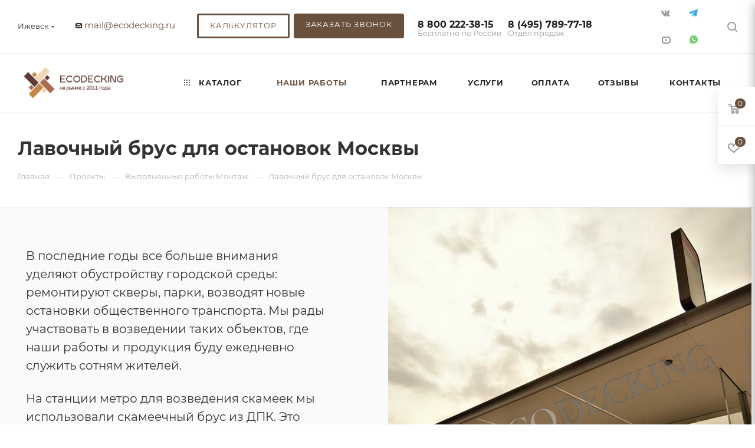

--- FILE ---
content_type: text/html; charset=UTF-8
request_url: https://izhevsk.eco-decking.ru/nashi-raboty/lavochnyij-brus-dlya-ostanovok-moskvyi/
body_size: 84620
content:
<!DOCTYPE html>
<html xmlns="http://www.w3.org/1999/xhtml" xml:lang="ru" lang="ru"  >
<head>
	<title>Лавочный брус для остановок Москвы - Ecodecking</title>
	<meta name="viewport" content="initial-scale=1.0, width=device-width, maximum-scale=1" />
	<meta name="HandheldFriendly" content="true" />
	<meta name="yes" content="yes" />
	<meta name="apple-mobile-web-app-status-bar-style" content="black" />
	<meta name="SKYPE_TOOLBAR" content="SKYPE_TOOLBAR_PARSER_COMPATIBLE" />
	<meta http-equiv="Content-Type" content="text/html; charset=UTF-8" />
<meta name="description" content="Лавочный брус для остановок Москвы в Москва" />
<script data-skip-moving="true">(function(w, d, n) {var cl = "bx-core";var ht = d.documentElement;var htc = ht ? ht.className : undefined;if (htc === undefined || htc.indexOf(cl) !== -1){return;}var ua = n.userAgent;if (/(iPad;)|(iPhone;)/i.test(ua)){cl += " bx-ios";}else if (/Windows/i.test(ua)){cl += ' bx-win';}else if (/Macintosh/i.test(ua)){cl += " bx-mac";}else if (/Linux/i.test(ua) && !/Android/i.test(ua)){cl += " bx-linux";}else if (/Android/i.test(ua)){cl += " bx-android";}cl += (/(ipad|iphone|android|mobile|touch)/i.test(ua) ? " bx-touch" : " bx-no-touch");cl += w.devicePixelRatio && w.devicePixelRatio >= 2? " bx-retina": " bx-no-retina";if (/AppleWebKit/.test(ua)){cl += " bx-chrome";}else if (/Opera/.test(ua)){cl += " bx-opera";}else if (/Firefox/.test(ua)){cl += " bx-firefox";}ht.className = htc ? htc + " " + cl : cl;})(window, document, navigator);</script>

<link href="/bitrix/css/aspro.max/notice.min.css?17139963092876"  rel="stylesheet" />
<link href="/bitrix/js/ui/design-tokens/dist/ui.design-tokens.min.css?174232581723463"  rel="stylesheet" />
<link href="/bitrix/js/ui/fonts/opensans/ui.font.opensans.min.css?17139963172320"  rel="stylesheet" />
<link href="/bitrix/js/main/popup/dist/main.popup.bundle.min.css?176157207628056"  rel="stylesheet" />
<link href="/bitrix/cache/css/s1/aspro_max/page_c9d1af249953e8e24236dbb3f486e215/page_c9d1af249953e8e24236dbb3f486e215_v1.css?1768567239184243"  rel="stylesheet" />
<link href="/bitrix/cache/css/s1/aspro_max/template_d44ec4ff449768c54b8f8b2efb688dd1/template_d44ec4ff449768c54b8f8b2efb688dd1_v1.css?17685672391156549"  data-template-style="true" rel="stylesheet" />


<script type="extension/settings" data-extension="currency.currency-core">{"region":"ru"}</script>


<link href="/bitrix/templates/aspro_max/css/critical.min.css?171399635424" data-skip-moving="true" rel="stylesheet">
<meta name="theme-color" content="#6a513d">
<style>:root{--theme-base-color: #6a513d;--theme-base-opacity-color: #6a513d1a;--theme-base-color-hue:27;--theme-base-color-saturation:27%;--theme-base-color-lightness:33%;}</style>
<style>html {--theme-page-width: 1348px;--theme-page-width-padding: 30px}</style>
<script data-skip-moving="true">window.lazySizesConfig = window.lazySizesConfig || {};lazySizesConfig.loadMode = 1;lazySizesConfig.expand = 200;lazySizesConfig.expFactor = 1;lazySizesConfig.hFac = 0.1;window.lazySizesConfig.loadHidden = false;window.lazySizesConfig.lazyClass = "lazy";</script>
<script src="/bitrix/templates/aspro_max/js/ls.unveilhooks.min.js" data-skip-moving="true" defer></script>
<script src="/bitrix/templates/aspro_max/js/lazysizes.min.js" data-skip-moving="true" defer></script>
<link href="/bitrix/templates/aspro_max/css/print.min.css?171399635421755" data-template-style="true" rel="stylesheet" media="print">
                    
                    <script data-skip-moving="true" src="/bitrix/js/main/jquery/jquery-2.2.4.min.js"></script>
                    <script data-skip-moving="true" src="/bitrix/templates/aspro_max/js/speed.min.js?=1767127311"></script>
<link rel="apple-touch-icon" sizes="180x180" href="/upload/CMax/5bd/i9ugsbpe1qip3uge75s08v0cvjwonz3o.png" />
<meta property="og:description" content="Лавочный брус для остановок Москвы в Москва" />
<meta property="og:image" content="https://izhevsk.eco-decking.ru/upload/iblock/571/pi73mmm8tm8qsozrc9hr1tvo4yzdic5q.png" />
<link rel="image_src" href="https://izhevsk.eco-decking.ru/upload/iblock/571/pi73mmm8tm8qsozrc9hr1tvo4yzdic5q.png"  />
<meta property="og:title" content="Лавочный брус для остановок Москвы - Ecodecking" />
<meta property="og:type" content="website" />
<meta property="og:url" content="https://izhevsk.eco-decking.ru/nashi-raboty/lavochnyij-brus-dlya-ostanovok-moskvyi/" />
    	<style>html {--theme-items-gap:32px;--fixed-header:80px;}</style>	    <meta name="yandex-verification" content="509cbeae499e9328" />
    <meta name="yandex-verification" content="b7ebac37ee935dc9" />
    <meta name="yandex-verification" content="c461394a9b721ef3" />
	<meta name="google-site-verification" content="yNmlnmjd1MmMka7mLPwrHYn65R59fvR4a5xPaxmIj7o" />
<!-- Google Tag Manager -->
<!-- End Google Tag Manager -->
			<meta name="googlebot" content="noindex, nofollow">
<!-- Zverushki\Microm --><script data-skip-moving="true">window.Zverushki=window.Zverushki||{};window.Zverushki.Microm={"Breadcrumb":"Disabled","Business":"Disabled","Product":"Disabled","Article":"Disabled","version":"2.2.1","format":{"json-ld":"Disabled","microdata":"Disabled"},"execute":{"time":0,"scheme":[]}};</script><!-- end Zverushki\Microm --></head>
<body class=" site_s1  fill_bg_n catalog-delayed-btn-Y theme-light" id="main" data-site="/">
<!-- Google Tag Manager (noscript) -->
<noscript><iframe src="https://www.googletagmanager.com/ns.html?id=GTM-W5KM7MQ"
height="0" width="0" style="display:none;visibility:hidden"></iframe></noscript>
<!-- End Google Tag Manager (noscript) -->
		
	<div id="panel"></div>
	
				<!--'start_frame_cache_basketitems-component-block'-->												<div id="ajax_basket"></div>
					<!--'end_frame_cache_basketitems-component-block'-->								<div class="cd-modal-bg"></div>
		<script data-skip-moving="true">var solutionName = 'arMaxOptions';</script>
		<script src="/bitrix/templates/aspro_max/js/setTheme.php?site_id=s1&site_dir=/" data-skip-moving="true"></script>
				<div class="wrapper1  header_bgcolored long_header  high_one_row_header basket_fly fly2 basket_fill_WHITE side_LEFT block_side_NORMAL catalog_icons_N banner_auto with_fast_view mheader-vcustom header-vcustom header-font-lower_N regions_Y title_position_LEFT footer-v1 front-vindex_custom mfixed_Y mfixed_view_always title-v3 lazy_Y with_phones vertical-catalog-img landing-normal big-banners-mobile-slider bottom-icons-panel-Y compact-breadcrumbs-N catalog-delayed-btn-Y  ">

<div class="mega_fixed_menu scrollblock">
	<div class="maxwidth-theme">
		<svg class="svg svg-close" width="14" height="14" viewBox="0 0 14 14">
		  <path data-name="Rounded Rectangle 568 copy 16" d="M1009.4,953l5.32,5.315a0.987,0.987,0,0,1,0,1.4,1,1,0,0,1-1.41,0L1008,954.4l-5.32,5.315a0.991,0.991,0,0,1-1.4-1.4L1006.6,953l-5.32-5.315a0.991,0.991,0,0,1,1.4-1.4l5.32,5.315,5.31-5.315a1,1,0,0,1,1.41,0,0.987,0.987,0,0,1,0,1.4Z" transform="translate(-1001 -946)"></path>
		</svg>
		<i class="svg svg-close mask arrow"></i>
		<div class="row">
			<div class="col-md-9">
				<div class="left_menu_block">
					<div class="logo_block flexbox flexbox--row align-items-normal">
						<div class="logo">
							<a href="/"><img src="/upload/CMax/030/a32p611l8z2amisd4wme1z5napofcnzm.png" alt="Ecodecking" title="Ecodecking" data-src="" /></a>						</div>
						<div class="top-description addr">
							Производитель ДПК в Ижевске:
террасная доска, заборы, ограждения						</div>
					</div>
					<div class="search_block">
						<div class="search_wrap">
							<div class="search-block">
									<div class="search-wrapper">
		<div id="title-search_mega_menu">
			<form action="/katalog/" class="search">
				<div class="search-input-div">
					<input class="search-input" id="title-search-input_mega_menu" type="text" name="q" value="" placeholder="Поиск" size="20" maxlength="50" autocomplete="off" />
				</div>
				<div class="search-button-div">
					<button class="btn btn-search" type="submit" name="s" value="Найти"><i class="svg search2  inline " aria-hidden="true"><svg width="17" height="17" ><use xlink:href="/bitrix/templates/aspro_max/images/svg/header_icons_srite.svg?1767127325#search"></use></svg></i></button>
					
					<span class="close-block inline-search-hide"><span class="svg svg-close close-icons"></span></span>
				</div>
			</form>
		</div>
	</div>
							</div>
						</div>
					</div>
										<!-- noindex -->

	<div class="burger_menu_wrapper">
		
			<div class="top_link_wrapper">
				<div class="menu-item dropdown catalog wide_menu   ">
					<div class="wrap">
						<a class="dropdown-toggle" href="/katalog/">
							<div class="link-title color-theme-hover">
																	<i class="svg inline  svg-inline-icon_catalog" aria-hidden="true" ><svg xmlns="http://www.w3.org/2000/svg" width="10" height="10" viewBox="0 0 10 10"><path  data-name="Rounded Rectangle 969 copy 7" class="cls-1" d="M644,76a1,1,0,1,1-1,1A1,1,0,0,1,644,76Zm4,0a1,1,0,1,1-1,1A1,1,0,0,1,648,76Zm4,0a1,1,0,1,1-1,1A1,1,0,0,1,652,76Zm-8,4a1,1,0,1,1-1,1A1,1,0,0,1,644,80Zm4,0a1,1,0,1,1-1,1A1,1,0,0,1,648,80Zm4,0a1,1,0,1,1-1,1A1,1,0,0,1,652,80Zm-8,4a1,1,0,1,1-1,1A1,1,0,0,1,644,84Zm4,0a1,1,0,1,1-1,1A1,1,0,0,1,648,84Zm4,0a1,1,0,1,1-1,1A1,1,0,0,1,652,84Z" transform="translate(-643 -76)"/></svg></i>																Каталог							</div>
						</a>
													<span class="tail"></span>
							<div class="burger-dropdown-menu row">
								<div class="menu-wrapper" >
									
																														<div class="col-md-4 dropdown-submenu  has_img">
																						<a href="/katalog/terrasnaya-doska/" class="color-theme-hover" title="Террасная доска">
												<span class="name option-font-bold">Террасная доска</span>
											</a>
																								<div class="burger-dropdown-menu toggle_menu">
																																									<div class="menu-item   ">
															<a href="/katalog/terrasnaya-doska/terrasnaya-doska-ecodecking/" title="Террасная доска Ecodecking">
																<span class="name color-theme-hover">Террасная доска Ecodecking</span>
															</a>
																													</div>
																																									<div class="menu-item   ">
															<a href="/katalog/terrasnaya-doska/plastikovaya-doska-dlya-terrasy/" title="Пластиковая доска для террасы">
																<span class="name color-theme-hover">Пластиковая доска для террасы</span>
															</a>
																													</div>
																																									<div class="menu-item   ">
															<a href="/katalog/terrasnaya-doska/polimernaya-terrasnaya-doska/" title="Полимерная террасная доска">
																<span class="name color-theme-hover">Полимерная террасная доска</span>
															</a>
																													</div>
																																									<div class="menu-item collapsed  ">
															<a href="/katalog/terrasnaya-doska/polnotelaya-terrasnaya-doska/" title="Полнотелая террасная доска">
																<span class="name color-theme-hover">Полнотелая террасная доска</span>
															</a>
																													</div>
																																									<div class="menu-item collapsed  ">
															<a href="/katalog/terrasnaya-doska/terrasnaya-doska-dpk/" title="Террасная доска ДПК">
																<span class="name color-theme-hover">Террасная доска ДПК</span>
															</a>
																													</div>
																																									<div class="menu-item collapsed  ">
															<a href="/katalog/terrasnaya-doska/terrasnaya-doska-mpk/" title="Террасная доска МПК">
																<span class="name color-theme-hover">Террасная доска МПК</span>
															</a>
																													</div>
																																									<div class="menu-item collapsed  ">
															<a href="/katalog/terrasnaya-doska/terrasnaya-doska-cm-decking/" title="Террасная доска CM Decking">
																<span class="name color-theme-hover">Террасная доска CM Decking</span>
															</a>
																													</div>
																																									<div class="menu-item collapsed  ">
															<a href="/katalog/terrasnaya-doska/terrasnaya-doska-terrapol/" title="Террасная доска Terrapol">
																<span class="name color-theme-hover">Террасная доска Terrapol</span>
															</a>
																													</div>
																																									<div class="menu-item collapsed  ">
															<a href="/katalog/terrasnaya-doska/terrasnaya-doska-bruggan/" title="Террасная доска BRUGGAN">
																<span class="name color-theme-hover">Террасная доска BRUGGAN</span>
															</a>
																													</div>
																																									<div class="menu-item collapsed  ">
															<a href="/katalog/terrasnaya-doska/terrasnaya-doska-woodvex/" title="Террасная доска WOODVEX">
																<span class="name color-theme-hover">Террасная доска WOODVEX</span>
															</a>
																													</div>
																																									<div class="menu-item collapsed  ">
															<a href="/katalog/terrasnaya-doska/terrasnaya-doska-pod-derevo/" title="Террасная доска под дерево">
																<span class="name color-theme-hover">Террасная доска под дерево</span>
															</a>
																													</div>
																									</div>
																					</div>
									
																														<div class="col-md-4 dropdown-submenu  has_img">
																						<a href="/katalog/zabornaya-doska/" class="color-theme-hover" title="Заборная доска из ДПК">
												<span class="name option-font-bold">Заборная доска из ДПК</span>
											</a>
																								<div class="burger-dropdown-menu toggle_menu">
																																									<div class="menu-item   ">
															<a href="/katalog/zabornaya-doska/zabornye-doski-ecodecking/" title="Заборные доски Ecodecking">
																<span class="name color-theme-hover">Заборные доски Ecodecking</span>
															</a>
																													</div>
																																									<div class="menu-item   ">
															<a href="/katalog/zabornaya-doska/shtaketnik-iz-dpk/" title="Штакетник из ДПК">
																<span class="name color-theme-hover">Штакетник из ДПК</span>
															</a>
																													</div>
																																									<div class="menu-item   ">
															<a href="/katalog/zabornaya-doska/zabornaya-doska-terrapol/" title="Заборная доска Terrapol">
																<span class="name color-theme-hover">Заборная доска Terrapol</span>
															</a>
																													</div>
																									</div>
																					</div>
									
																														<div class="col-md-4 dropdown-submenu  has_img">
																						<a href="/katalog/fasadnaya-doska/" class="color-theme-hover" title="Фасадная доска">
												<span class="name option-font-bold">Фасадная доска</span>
											</a>
																								<div class="burger-dropdown-menu toggle_menu">
																																									<div class="menu-item   ">
															<a href="/katalog/fasadnaya-doska/fasadnaya-doska-ecodecking/" title="Фасадная доска Ecodecking">
																<span class="name color-theme-hover">Фасадная доска Ecodecking</span>
															</a>
																													</div>
																																									<div class="menu-item   ">
															<a href="/katalog/fasadnaya-doska/planken-dpk/" title="Планкен ДПК">
																<span class="name color-theme-hover">Планкен ДПК</span>
															</a>
																													</div>
																																									<div class="menu-item   ">
															<a href="/katalog/fasadnaya-doska/sayding-dpk/" title="Сайдинг ДПК">
																<span class="name color-theme-hover">Сайдинг ДПК</span>
															</a>
																													</div>
																									</div>
																					</div>
									
																														<div class="col-md-4 dropdown-submenu  has_img">
																						<a href="/katalog/ograzhdeniya-iz-dpk/" class="color-theme-hover" title="Ограждения из ДПК">
												<span class="name option-font-bold">Ограждения из ДПК</span>
											</a>
																								<div class="burger-dropdown-menu toggle_menu">
																																									<div class="menu-item   ">
															<a href="/katalog/ograzhdeniya-iz-dpk/ograzhdeniya_ecodecking/" title="Ограждения Ecodecking">
																<span class="name color-theme-hover">Ограждения Ecodecking</span>
															</a>
																													</div>
																																									<div class="menu-item   ">
															<a href="/katalog/ograzhdeniya-iz-dpk/komplektuyushchie_dlya_ograzhdeniy/" title="Комплектующие для ограждений">
																<span class="name color-theme-hover">Комплектующие для ограждений</span>
															</a>
																													</div>
																																									<div class="menu-item   ">
															<a href="/katalog/ograzhdeniya-iz-dpk/perila/" title="Перила">
																<span class="name color-theme-hover">Перила</span>
															</a>
																													</div>
																																									<div class="menu-item collapsed  ">
															<a href="/katalog/ograzhdeniya-iz-dpk/stolby-dlya-ograzhdeniy/" title="Столбы для ограждений">
																<span class="name color-theme-hover">Столбы для ограждений</span>
															</a>
																													</div>
																																									<div class="menu-item collapsed  ">
															<a href="/katalog/ograzhdeniya-iz-dpk/ograzhdeniya_terrapol/" title="Ограждения Terrapol">
																<span class="name color-theme-hover">Ограждения Terrapol</span>
															</a>
																													</div>
																									</div>
																					</div>
									
																														<div class="col-md-4 dropdown-submenu  has_img">
																						<a href="/katalog/stupeni-iz-dpk/" class="color-theme-hover" title="Ступени из ДПК">
												<span class="name option-font-bold">Ступени из ДПК</span>
											</a>
																								<div class="burger-dropdown-menu toggle_menu">
																																									<div class="menu-item   ">
															<a href="/katalog/stupeni-iz-dpk/stupeni-ecodecking/" title="Ступени Ecodecking">
																<span class="name color-theme-hover">Ступени Ecodecking</span>
															</a>
																													</div>
																																									<div class="menu-item   ">
															<a href="/katalog/stupeni-iz-dpk/stupeni-terrapol/" title="Ступени Terrapol">
																<span class="name color-theme-hover">Ступени Terrapol</span>
															</a>
																													</div>
																									</div>
																					</div>
									
																														<div class="col-md-4   has_img">
																						<a href="/katalog/lavochnyy-brus-iz-dpk/" class="color-theme-hover" title="Лавочный брус из ДПК">
												<span class="name option-font-bold">Лавочный брус из ДПК</span>
											</a>
																					</div>
									
																														<div class="col-md-4   has_img">
																						<a href="/katalog/reguliruemye-opory/" class="color-theme-hover" title="Регулируемые опоры">
												<span class="name option-font-bold">Регулируемые опоры</span>
											</a>
																					</div>
									
																														<div class="col-md-4 dropdown-submenu  has_img">
																						<a href="/katalog/komplektuyushchie/" class="color-theme-hover" title="Комплектующие">
												<span class="name option-font-bold">Комплектующие</span>
											</a>
																								<div class="burger-dropdown-menu toggle_menu">
																																									<div class="menu-item  dropdown-submenu ">
															<a href="/katalog/komplektuyushchie/klipsy-montazhnye/" title="Клипсы монтажные">
																<span class="name color-theme-hover">Клипсы монтажные</span>
															</a>
																															<div class="burger-dropdown-menu with_padding">
																																			<div class="menu-item ">
																			<a href="/katalog/komplektuyushchie/klipsy-montazhnye/klipsy_startovye/" title="Клипсы стартовые">
																				<span class="name color-theme-hover">Клипсы стартовые</span>
																			</a>
																		</div>
																																			<div class="menu-item ">
																			<a href="/katalog/komplektuyushchie/klipsy-montazhnye/klipsy_ryadovye/" title="Клипсы рядовые">
																				<span class="name color-theme-hover">Клипсы рядовые</span>
																			</a>
																		</div>
																																	</div>
																													</div>
																																									<div class="menu-item   ">
															<a href="/katalog/komplektuyushchie/komplektuyushchie-ecodecking/" title="Комплектующие Ecodecking">
																<span class="name color-theme-hover">Комплектующие Ecodecking</span>
															</a>
																													</div>
																																									<div class="menu-item   ">
															<a href="/katalog/komplektuyushchie/komplektuyushchie-terrapol/" title="Комплектующие Terrapol">
																<span class="name color-theme-hover">Комплектующие Terrapol</span>
															</a>
																													</div>
																																									<div class="menu-item collapsed  ">
															<a href="/katalog/komplektuyushchie/laga-alyuminievaya/" title="Лага алюминиевая">
																<span class="name color-theme-hover">Лага алюминиевая</span>
															</a>
																													</div>
																																									<div class="menu-item collapsed  ">
															<a href="/katalog/komplektuyushchie/laga-dpk/" title="Лага ДПК">
																<span class="name color-theme-hover">Лага ДПК</span>
															</a>
																													</div>
																																									<div class="menu-item collapsed  ">
															<a href="/katalog/komplektuyushchie/prochie-komplektuyushchie/" title="Прочие комплектующие">
																<span class="name color-theme-hover">Прочие комплектующие</span>
															</a>
																													</div>
																																									<div class="menu-item collapsed  ">
															<a href="/katalog/komplektuyushchie/samorezy/" title="Саморезы">
																<span class="name color-theme-hover">Саморезы</span>
															</a>
																													</div>
																																									<div class="menu-item collapsed  ">
															<a href="/katalog/komplektuyushchie/tortsevye-elementy/" title="Торцевые элементы">
																<span class="name color-theme-hover">Торцевые элементы</span>
															</a>
																													</div>
																																									<div class="menu-item collapsed  ">
															<a href="/katalog/komplektuyushchie/rezinovye_prokladki_ecodecking/" title="Резиновые прокладки Ecodecking">
																<span class="name color-theme-hover">Резиновые прокладки Ecodecking</span>
															</a>
																													</div>
																									</div>
																					</div>
									
																														<div class="col-md-4   has_img">
																						<a href="/katalog/gryadki-dpk/" class="color-theme-hover" title="Грядки ДПК">
												<span class="name option-font-bold">Грядки ДПК</span>
											</a>
																					</div>
									
																														<div class="col-md-4   has_img">
																						<a href="/katalog/keramogranit/" class="color-theme-hover" title="Керамогранит">
												<span class="name option-font-bold">Керамогранит</span>
											</a>
																					</div>
									
																														<div class="col-md-4   has_img">
																						<a href="/katalog/lestnitsy_iz_dpk/" class="color-theme-hover" title="Лестницы из ДПК">
												<span class="name option-font-bold">Лестницы из ДПК</span>
											</a>
																					</div>
									
																														<div class="col-md-4   has_img">
																						<a href="/katalog/osveshchenie/" class="color-theme-hover" title="Освещение">
												<span class="name option-font-bold">Освещение</span>
											</a>
																					</div>
									
																														<div class="col-md-4   has_img">
																						<a href="/katalog/iskusstvennye_rasteniya/" class="color-theme-hover" title="Искусственные растения">
												<span class="name option-font-bold">Искусственные растения</span>
											</a>
																					</div>
									
																														<div class="col-md-4   has_img">
																						<a href="/katalog/zabory-iz-dpk/" class="color-theme-hover" title="Заборы из ДПК">
												<span class="name option-font-bold">Заборы из ДПК</span>
											</a>
																					</div>
									
																														<div class="col-md-4   has_img">
																						<a href="/katalog/sadovyy-parket/" class="color-theme-hover" title="Садовый паркет">
												<span class="name option-font-bold">Садовый паркет</span>
											</a>
																					</div>
									
																														<div class="col-md-4 dropdown-submenu  has_img">
																						<a href="/katalog/sredstva-po-ukhodu/" class="color-theme-hover" title="Средства по уходу">
												<span class="name option-font-bold">Средства по уходу</span>
											</a>
																								<div class="burger-dropdown-menu toggle_menu">
																																									<div class="menu-item   ">
															<a href="/katalog/sredstva-po-ukhodu/masla/" title="Масла">
																<span class="name color-theme-hover">Масла</span>
															</a>
																													</div>
																																									<div class="menu-item   ">
															<a href="/katalog/sredstva-po-ukhodu/chistyashchee-sredstvo/" title="Чистящее средство">
																<span class="name color-theme-hover">Чистящее средство</span>
															</a>
																													</div>
																									</div>
																					</div>
																	</div>
							</div>
											</div>
				</div>
			</div>
					
		<div class="bottom_links_wrapper row">
								<div class="menu-item col-md-4 unvisible dropdown   active">
					<div class="wrap">
						<a class="dropdown-toggle" href="/nashi-raboty/">
							<div class="link-title color-theme-hover">
																Наши работы							</div>
						</a>
													<span class="tail"></span>
							<div class="burger-dropdown-menu">
								<div class="menu-wrapper" >
									
																														<div class="dropdown-submenu  ">
																						<a href="/nashi-raboty/kafe-i-restorany/" class="color-theme-hover" title="Кафе и рестораны">
												<span class="name option-font-bold">Кафе и рестораны</span>
											</a>
																								<div class="burger-dropdown-menu with_padding toggle_menu">
																																									<div class="menu-item   ">
															<a href="/nashi-raboty/terrasnaya-doska-ecodecking-ekstra-tsveta-grafit-na-terrase-v-kafe/" title="Террасная доска Ecodecking Экстра цвета Графит на террасе в кафе">
																<span class="name color-theme-hover">Террасная доска Ecodecking Экстра цвета Графит на террасе в кафе</span>
															</a>
																													</div>
																																									<div class="menu-item   ">
															<a href="/nashi-raboty/terrasnaya-doska-ekodeking-ekstra-dlya-stupeney-i-terrasy/" title="Террасная доска Экодекинг Экстра для ступеней и террасы">
																<span class="name color-theme-hover">Террасная доска Экодекинг Экстра для ступеней и террасы</span>
															</a>
																													</div>
																																									<div class="menu-item   ">
															<a href="/nashi-raboty/ploshchadka-na-terrase-kafe-i-zabor-iz-doski-ekodeking/" title="Площадка на террасе кафе и забор из доски Экодекинг">
																<span class="name color-theme-hover">Площадка на террасе кафе и забор из доски Экодекинг</span>
															</a>
																													</div>
																																									<div class="menu-item collapsed  ">
															<a href="/nashi-raboty/terrasnaya-doska-dpk-ekodeking-ekstra-polnotelaya-na-terrase-spa-otelya/" title="Террасная доска ДПК Экодекинг Экстра полнотелая на террасе спа отеля">
																<span class="name color-theme-hover">Террасная доска ДПК Экодекинг Экстра полнотелая на террасе спа отеля</span>
															</a>
																													</div>
																																									<div class="menu-item collapsed  ">
															<a href="/nashi-raboty/terrasa-kafe-akademiya/" title="Терраса кафе Академия">
																<span class="name color-theme-hover">Терраса кафе Академия</span>
															</a>
																													</div>
																																									<div class="menu-item collapsed  ">
															<a href="/nashi-raboty/letnyaya-veranda-texno-shokolad/" title="Летняя веранда техно шоколад">
																<span class="name color-theme-hover">Летняя веранда техно шоколад</span>
															</a>
																													</div>
																																									<div class="menu-item collapsed  ">
															<a href="/nashi-raboty/ispolzovanie-lavochnogo-brusa-dlya-fasada/" title="Использование лавочного бруса для фасада">
																<span class="name color-theme-hover">Использование лавочного бруса для фасада</span>
															</a>
																													</div>
																																									<div class="menu-item collapsed  ">
															<a href="/nashi-raboty/kafe-grilyazh-na-glavnoj-peshexodnoj-ulicze-goroda-sochi/" title="Кафе “Грильяж” на главной пешеходной улице города Сочи">
																<span class="name color-theme-hover">Кафе “Грильяж” на главной пешеходной улице города Сочи</span>
															</a>
																													</div>
																																									<div class="menu-item collapsed  ">
															<a href="/nashi-raboty/restoran-plotforma-v-gorode-sochi/" title="Ресторан “ПЛОТFORMA” в городе Сочи">
																<span class="name color-theme-hover">Ресторан “ПЛОТFORMA” в городе Сочи</span>
															</a>
																													</div>
																																									<div class="menu-item collapsed  ">
															<a href="/nashi-raboty/portfolioterrasnaya-doska-na-letnej-verande-kafe-the-bufet/" title="Обустройство террасы, фасадов, заборов и ограждений. Наши работы">
																<span class="name color-theme-hover">Обустройство террасы, фасадов, заборов и ограждений. Наши работы</span>
															</a>
																													</div>
																																									<div class="menu-item collapsed  ">
															<a href="/nashi-raboty/portfoliootkrytaya-terrasa-i-dekorativnoe-ograzhdenie/" title="Открытая терраса и декоративное ограждение">
																<span class="name color-theme-hover">Открытая терраса и декоративное ограждение</span>
															</a>
																													</div>
																																									<div class="menu-item collapsed  ">
															<a href="/nashi-raboty/portfolionapolnoe-pokrytie-iz-dpk-dlya-kluba/" title="Напольное покрытие из ДПК для клуба">
																<span class="name color-theme-hover">Напольное покрытие из ДПК для клуба</span>
															</a>
																													</div>
																																									<div class="menu-item collapsed  ">
															<a href="/nashi-raboty/portfolioterrasa-restorana-bajhan-v-trts-moremoll/" title="Терраса ресторана «Байхан» в ТРЦ «Моремолл»">
																<span class="name color-theme-hover">Терраса ресторана «Байхан» в ТРЦ «Моремолл»</span>
															</a>
																													</div>
																																									<div class="menu-item collapsed  ">
															<a href="/nashi-raboty/portfolioterrasnaya-doska-dpk-dlya-verandy-kafe/" title="Террасная доска ДПК для веранды кафе">
																<span class="name color-theme-hover">Террасная доска ДПК для веранды кафе</span>
															</a>
																													</div>
																																									<div class="menu-item collapsed  ">
															<a href="/nashi-raboty/portfoliokompozitnyj-deking-dlya-napolnogo-pokrytiya-restorana/" title="Композитный декинг для покрытия пола">
																<span class="name color-theme-hover">Композитный декинг для покрытия пола</span>
															</a>
																													</div>
																																									<div class="menu-item collapsed  ">
															<a href="/nashi-raboty/portfolionapolnoe-pokrytie-v-restorane-provans/" title="Напольное покрытие в ресторане «Прованс»">
																<span class="name color-theme-hover">Напольное покрытие в ресторане «Прованс»</span>
															</a>
																													</div>
																									</div>
																					</div>
									
																														<div class="dropdown-submenu  ">
																						<a href="/nashi-raboty/terrasa-u-doma/" class="color-theme-hover" title="Терраса у дома">
												<span class="name option-font-bold">Терраса у дома</span>
											</a>
																								<div class="burger-dropdown-menu with_padding toggle_menu">
																																									<div class="menu-item   ">
															<a href="/nashi-raboty/terrasnaya-doska-ecodecking-komfort-3d-montazh-okolo-basseyna/" title="Террасная доска Ecodecking Комфорт 3D монтаж около бассейна">
																<span class="name color-theme-hover">Террасная доска Ecodecking Комфорт 3D монтаж около бассейна</span>
															</a>
																													</div>
																																									<div class="menu-item   ">
															<a href="/nashi-raboty/terrasnaya-doska-ecodecking-komfort-3d-na-terrase-chastnogo-doma/" title="Террасная доска Ecodecking Комфорт 3D на террасе частного дома">
																<span class="name color-theme-hover">Террасная доска Ecodecking Комфорт 3D на террасе частного дома</span>
															</a>
																													</div>
																																									<div class="menu-item   ">
															<a href="/nashi-raboty/terrasnaya-doska-ecodecking-komfort-3d-montazh-vozle-basseyna/" title="Террасная доска Ecodecking Комфорт 3D монтаж возле бассейна">
																<span class="name color-theme-hover">Террасная доска Ecodecking Комфорт 3D монтаж возле бассейна</span>
															</a>
																													</div>
																																									<div class="menu-item collapsed  ">
															<a href="/nashi-raboty/terrasnaya-doska-ecodecking-titan-zamena-derevyannoy-doski-na-balkone-/" title="Террасная доска Ecodecking Титан замена деревянной доски на балконе ">
																<span class="name color-theme-hover">Террасная доска Ecodecking Титан замена деревянной доски на балконе </span>
															</a>
																													</div>
																																									<div class="menu-item collapsed  ">
															<a href="/nashi-raboty/ekspluatiruemaya-krovlya-s-terrasnoy-doskoy-ecodecking-komfort-3d-i-reguliruemymi-oporami/" title="Эксплуатируемая кровля с террасной доской Ecodecking Комфорт 3D и регулируемыми опорами">
																<span class="name color-theme-hover">Эксплуатируемая кровля с террасной доской Ecodecking Комфорт 3D и регулируемыми опорами</span>
															</a>
																													</div>
																																									<div class="menu-item collapsed  ">
															<a href="/nashi-raboty/terrasnaya-doska-ecodecking-tekhno-tsveta-venge-na-ekspluatiruemoy-krovle/" title="Террасная доска Ecodecking Техно цвета Венге на эксплуатируемой кровле">
																<span class="name color-theme-hover">Террасная доска Ecodecking Техно цвета Венге на эксплуатируемой кровле</span>
															</a>
																													</div>
																																									<div class="menu-item collapsed  ">
															<a href="/nashi-raboty/terrasnaya-doska-ecodecking-tekhno-tsveta-shokolad-dlya-budki-dlya-zhivotnykh/" title="Террасная доска Ecodecking Техно цвета Шоколад для будки для животных">
																<span class="name color-theme-hover">Террасная доска Ecodecking Техно цвета Шоколад для будки для животных</span>
															</a>
																													</div>
																																									<div class="menu-item collapsed  ">
															<a href="/nashi-raboty/basseyn-teplitsa-v-respublike-belarus-terrasnaya-doska-ecodecking-tekhno-tsvet-seryy/" title="Бассейн теплица в республике Беларусь террасная доска Ecodecking Техно цвет Серый">
																<span class="name color-theme-hover">Бассейн теплица в республике Беларусь террасная доска Ecodecking Техно цвет Серый</span>
															</a>
																													</div>
																																									<div class="menu-item collapsed  ">
															<a href="/nashi-raboty/terrasnaya-doska-ecodecking-ekstra-tsveta-grafit-dlya-balkona/" title="Террасная доска Ecodecking Экстра цвета Графит для балкона">
																<span class="name color-theme-hover">Террасная доска Ecodecking Экстра цвета Графит для балкона</span>
															</a>
																													</div>
																																									<div class="menu-item collapsed  ">
															<a href="/nashi-raboty/terrasnaya-doska-ekodeking-ekstra-tsveta-grafit-na-ploshchadke-u-basseyna/" title="Террасная доска Экодекинг Экстра цвета Графит на площадке у бассейна">
																<span class="name color-theme-hover">Террасная доска Экодекинг Экстра цвета Графит на площадке у бассейна</span>
															</a>
																													</div>
																																									<div class="menu-item collapsed  ">
															<a href="/nashi-raboty/ograzhdeniya-i-terrasnaya-doska-ekodeking-tekhno-u-chastnogo-doma/" title="Ограждения и террасная доска Экодекинг Техно у частного дома">
																<span class="name color-theme-hover">Ограждения и террасная доска Экодекинг Техно у частного дома</span>
															</a>
																													</div>
																																									<div class="menu-item collapsed  ">
															<a href="/nashi-raboty/terrasa-iz-terrasnoy-doski-dpk-ekodeking-tekhno-pered-domom/" title="Терраса из террасной доски ДПК Экодекинг Техно перед домом">
																<span class="name color-theme-hover">Терраса из террасной доски ДПК Экодекинг Техно перед домом</span>
															</a>
																													</div>
																																									<div class="menu-item collapsed  ">
															<a href="/nashi-raboty/terrasnaya-doska-ekodeking-tekhno-na-balkone/" title="Террасная доска Экодекинг Техно на балконе">
																<span class="name color-theme-hover">Террасная доска Экодекинг Техно на балконе</span>
															</a>
																													</div>
																																									<div class="menu-item collapsed  ">
															<a href="/nashi-raboty/terrasa-iz-dpk-na-ploshchadke-pered-domom/" title="Терраса из ДПК на площадке перед домом">
																<span class="name color-theme-hover">Терраса из ДПК на площадке перед домом</span>
															</a>
																													</div>
																																									<div class="menu-item collapsed  ">
															<a href="/nashi-raboty/terrasa-iz-dpk-na-beregu-morya-v-sochi/" title="Терраса из ДПК на берегу моря в Сочи">
																<span class="name color-theme-hover">Терраса из ДПК на берегу моря в Сочи</span>
															</a>
																													</div>
																																									<div class="menu-item collapsed  ">
															<a href="/nashi-raboty/otkrytaya-terrasa-ekodeking-i-konstruktsiya-s-ispolzovaniem-stolbov-/" title="Открытая терраса Экодекинг и конструкция с использованием столбов ">
																<span class="name color-theme-hover">Открытая терраса Экодекинг и конструкция с использованием столбов </span>
															</a>
																													</div>
																																									<div class="menu-item collapsed  ">
															<a href="/nashi-raboty/ograzhdeniya-ekodeking-tekhno-na-terrase-chastnogo-doma/" title="Ограждения Экодекинг Техно на террасе частного дома">
																<span class="name color-theme-hover">Ограждения Экодекинг Техно на террасе частного дома</span>
															</a>
																													</div>
																																									<div class="menu-item collapsed  ">
															<a href="/nashi-raboty/terrasnaya-doska-ekodeking-komfort-3d-na-ploshchadke-besedki/" title="Террасная доска Экодекинг Комфорт 3Д на площадке беседки">
																<span class="name color-theme-hover">Террасная доска Экодекинг Комфорт 3Д на площадке беседки</span>
															</a>
																													</div>
																																									<div class="menu-item collapsed  ">
															<a href="/nashi-raboty/terrasnaya-doska-dpk-na-ploshchadke-vozle-basseyna/" title="Террасная доска ДПК на площадке возле бассейна">
																<span class="name color-theme-hover">Террасная доска ДПК на площадке возле бассейна</span>
															</a>
																													</div>
																																									<div class="menu-item collapsed  ">
															<a href="/nashi-raboty/terrasnaya-doska-ekodeking-titan-tsvet-shokolad-na-ploshchadke-u-basseyna/" title="Террасная доска Экодекинг Титан, цвет шоколад на площадке у бассейна">
																<span class="name color-theme-hover">Террасная доска Экодекинг Титан, цвет шоколад на площадке у бассейна</span>
															</a>
																													</div>
																																									<div class="menu-item collapsed  ">
															<a href="/nashi-raboty/terrasnaya-doska-iz-dpk-dlya-oformleniya-basseyna/" title="Террасная доска из ДПК для оформления бассейна">
																<span class="name color-theme-hover">Террасная доска из ДПК для оформления бассейна</span>
															</a>
																													</div>
																																									<div class="menu-item collapsed  ">
															<a href="/nashi-raboty/oformlenie-kryltsa-terrasnoy-doskoy-i-stupenyami-ecodecking/" title="Оформление крыльца террасной доской и ступенями Ecodecking">
																<span class="name color-theme-hover">Оформление крыльца террасной доской и ступенями Ecodecking</span>
															</a>
																													</div>
																																									<div class="menu-item collapsed  ">
															<a href="/nashi-raboty/terrasnaya-doska-iz-dpk-na-balkone-chastnogo-doma-tsvet-shokolad/" title="Террасная доска из ДПК на балконе частного дома цвет шоколад">
																<span class="name color-theme-hover">Террасная доска из ДПК на балконе частного дома цвет шоколад</span>
															</a>
																													</div>
																																									<div class="menu-item collapsed  ">
															<a href="/nashi-raboty/terrasnaya-doska-iz-dpk-dlya-nebolshoy-terrasy-vozle-kupeli/" title="Террасная доска из ДПК для небольшой террасы возле купели">
																<span class="name color-theme-hover">Террасная доска из ДПК для небольшой террасы возле купели</span>
															</a>
																													</div>
																																									<div class="menu-item collapsed  ">
															<a href="/nashi-raboty/montazh-terrasy-u-chastnogo-doma-v-moskovskoy-oblasti/" title="Монтаж террасы у частного дома в Московской области">
																<span class="name color-theme-hover">Монтаж террасы у частного дома в Московской области</span>
															</a>
																													</div>
																																									<div class="menu-item collapsed  ">
															<a href="/nashi-raboty/terrasnaya-doska-ecodecking-praktik-slonovaya-kost-06-22g-sochi-terrasa-u-doma/" title="Террасная доска Ecodecking Практик Слоновая кость -  06.22г. Сочи. Терраса у дома">
																<span class="name color-theme-hover">Террасная доска Ecodecking Практик Слоновая кость -  06.22г. Сочи. Терраса у дома</span>
															</a>
																													</div>
																																									<div class="menu-item collapsed  ">
															<a href="/nashi-raboty/terrasa-texno-ekonom-ograzhdeniya/" title="Терраса техно эконом ограждения">
																<span class="name color-theme-hover">Терраса техно эконом ограждения</span>
															</a>
																													</div>
																																									<div class="menu-item collapsed  ">
															<a href="/nashi-raboty/letnyaya-veranda-texno-shokolad/" title="Летняя веранда техно шоколад">
																<span class="name color-theme-hover">Летняя веранда техно шоколад</span>
															</a>
																													</div>
																																									<div class="menu-item collapsed  ">
															<a href="/nashi-raboty/terrasa-i-ograzhdeniya-v-yakutii/" title="Терраса и ограждения в Якутии">
																<span class="name color-theme-hover">Терраса и ограждения в Якутии</span>
															</a>
																													</div>
																																									<div class="menu-item collapsed  ">
															<a href="/nashi-raboty/obustrojstvo-chastnogo-doma/" title="Обустройство частного дома">
																<span class="name color-theme-hover">Обустройство частного дома</span>
															</a>
																													</div>
																																									<div class="menu-item collapsed  ">
															<a href="/nashi-raboty/terrasa-chastnogo-doma-v-gorode-naxodka/" title="Терраса частного дома  в городе Находка">
																<span class="name color-theme-hover">Терраса частного дома  в городе Находка</span>
															</a>
																													</div>
																																									<div class="menu-item collapsed  ">
															<a href="/nashi-raboty/terrasa-chastnogo-doma-v-rajone-mamajka-v-gorode-sochi/" title="Терраса частного дома в районе Мамайка в городе Сочи">
																<span class="name color-theme-hover">Терраса частного дома в районе Мамайка в городе Сочи</span>
															</a>
																													</div>
																																									<div class="menu-item collapsed  ">
															<a href="/nashi-raboty/otkryitaya-terrasa-na-bolshoj-lodzhii/" title="Открытая терраса на большой лоджии">
																<span class="name color-theme-hover">Открытая терраса на большой лоджии</span>
															</a>
																													</div>
																																									<div class="menu-item collapsed  ">
															<a href="/nashi-raboty/kafe-barbaris/" title="Площадка у бассейна частного дома на ул.Передерия в Краснодаре.">
																<span class="name color-theme-hover">Площадка у бассейна частного дома на ул.Передерия в Краснодаре.</span>
															</a>
																													</div>
																																									<div class="menu-item collapsed  ">
															<a href="/nashi-raboty/doska-praktik-shokolad-ograzhdeniya-nekstvud-korichnevye/" title="Доска Практик шоколад, ограждения цвет коричневый">
																<span class="name color-theme-hover">Доска Практик шоколад, ограждения цвет коричневый</span>
															</a>
																													</div>
																																									<div class="menu-item collapsed  ">
															<a href="/nashi-raboty/krylco-iz-stupeni-ecodecking-polnoteloj-i-ograzhdeniya/" title="Крыльцо из ступени Ecodecking полнотелой и ограждения">
																<span class="name color-theme-hover">Крыльцо из ступени Ecodecking полнотелой и ограждения</span>
															</a>
																													</div>
																																									<div class="menu-item collapsed  ">
															<a href="/nashi-raboty/terrassa-i-stupeni/" title="Террасса и ступени">
																<span class="name color-theme-hover">Террасса и ступени</span>
															</a>
																													</div>
																																									<div class="menu-item collapsed  ">
															<a href="/nashi-raboty/portfoliovernanda-dpk-dlya-chastnogo-doma/" title="Веранда ДПК для частного дома">
																<span class="name color-theme-hover">Веранда ДПК для частного дома</span>
															</a>
																													</div>
																																									<div class="menu-item collapsed  ">
															<a href="/nashi-raboty/portfolioterrasnaya-doska-dpk-na-stupenyah-i-dlya-verandy/" title="Террасная доска ДПК на ступенях и для веранды">
																<span class="name color-theme-hover">Террасная доска ДПК на ступенях и для веранды</span>
															</a>
																													</div>
																																									<div class="menu-item collapsed  ">
															<a href="/nashi-raboty/portfolioograzhdenie-terrasy-iz-dpk-chastnogo-doma/" title="Терраса частного дома из ДПК">
																<span class="name color-theme-hover">Терраса частного дома из ДПК</span>
															</a>
																													</div>
																																									<div class="menu-item collapsed  ">
															<a href="/nashi-raboty/portfolionapolnoe-pokrytie-dpk-na-otkrytoj-verande/" title="Напольное покрытие дпк на открытой веранде">
																<span class="name color-theme-hover">Напольное покрытие дпк на открытой веранде</span>
															</a>
																													</div>
																																									<div class="menu-item collapsed  ">
															<a href="/nashi-raboty/portfoliootkrytaya-terrasa-dpk-v-chastnom-kottedzhe/" title="Открытая терраса ДПК в частном коттедже">
																<span class="name color-theme-hover">Открытая терраса ДПК в частном коттедже</span>
															</a>
																													</div>
																									</div>
																					</div>
									
																														<div class="dropdown-submenu  ">
																						<a href="/nashi-raboty/basseyn/" class="color-theme-hover" title="Бассейн">
												<span class="name option-font-bold">Бассейн</span>
											</a>
																								<div class="burger-dropdown-menu with_padding toggle_menu">
																																									<div class="menu-item   ">
															<a href="/nashi-raboty/terrasnaya-doska-ecodecking-tekhno-plyus-i-stupeni-ecodecking-tekhno-dlya-obramleniya-basseyna/" title="Террасная доска Ecodecking Техно плюс и ступени Ecodecking Техно для обрамления бассейна">
																<span class="name color-theme-hover">Террасная доска Ecodecking Техно плюс и ступени Ecodecking Техно для обрамления бассейна</span>
															</a>
																													</div>
																																									<div class="menu-item   ">
															<a href="/nashi-raboty/terrasnaya-doska-ecodecking-komfort-3d-montazh-okolo-basseyna/" title="Террасная доска Ecodecking Комфорт 3D монтаж около бассейна">
																<span class="name color-theme-hover">Террасная доска Ecodecking Комфорт 3D монтаж около бассейна</span>
															</a>
																													</div>
																																									<div class="menu-item   ">
															<a href="/nashi-raboty/terrasnaya-doska-ecodecking-komfort-3d-montazh-vozle-basseyna/" title="Террасная доска Ecodecking Комфорт 3D монтаж возле бассейна">
																<span class="name color-theme-hover">Террасная доска Ecodecking Комфорт 3D монтаж возле бассейна</span>
															</a>
																													</div>
																																									<div class="menu-item collapsed  ">
															<a href="/nashi-raboty/basseyn-teplitsa-v-respublike-belarus-terrasnaya-doska-ecodecking-tekhno-tsvet-seryy/" title="Бассейн теплица в республике Беларусь террасная доска Ecodecking Техно цвет Серый">
																<span class="name color-theme-hover">Бассейн теплица в республике Беларусь террасная доска Ecodecking Техно цвет Серый</span>
															</a>
																													</div>
																																									<div class="menu-item collapsed  ">
															<a href="/nashi-raboty/terrasnaya-doska-ekodeking-ekstra-tsveta-grafit-na-ploshchadke-u-basseyna/" title="Террасная доска Экодекинг Экстра цвета Графит на площадке у бассейна">
																<span class="name color-theme-hover">Террасная доска Экодекинг Экстра цвета Графит на площадке у бассейна</span>
															</a>
																													</div>
																																									<div class="menu-item collapsed  ">
															<a href="/nashi-raboty/terrasnaya-doska-dpk-na-ploshchadke-vozle-basseyna/" title="Террасная доска ДПК на площадке возле бассейна">
																<span class="name color-theme-hover">Террасная доска ДПК на площадке возле бассейна</span>
															</a>
																													</div>
																																									<div class="menu-item collapsed  ">
															<a href="/nashi-raboty/terrasnaya-doska-ekodeking-titan-tsvet-shokolad-na-ploshchadke-u-basseyna/" title="Террасная доска Экодекинг Титан, цвет шоколад на площадке у бассейна">
																<span class="name color-theme-hover">Террасная доска Экодекинг Титан, цвет шоколад на площадке у бассейна</span>
															</a>
																													</div>
																																									<div class="menu-item collapsed  ">
															<a href="/nashi-raboty/terrasnaya-doska-iz-dpk-dlya-oformleniya-basseyna/" title="Террасная доска из ДПК для оформления бассейна">
																<span class="name color-theme-hover">Террасная доска из ДПК для оформления бассейна</span>
															</a>
																													</div>
																																									<div class="menu-item collapsed  ">
															<a href="/nashi-raboty/terrasnaya-doska-ekodeking-na-ploshchadke-attraktsiona/" title="Террасная доска Экодекинг на площадке аттракциона">
																<span class="name color-theme-hover">Террасная доска Экодекинг на площадке аттракциона</span>
															</a>
																													</div>
																																									<div class="menu-item collapsed  ">
															<a href="/nashi-raboty/terrasnaya-doska-iz-dpk-dlya-nebolshoy-terrasy-vozle-kupeli/" title="Террасная доска из ДПК для небольшой террасы возле купели">
																<span class="name color-theme-hover">Террасная доска из ДПК для небольшой террасы возле купели</span>
															</a>
																													</div>
																																									<div class="menu-item collapsed  ">
															<a href="/nashi-raboty/zona-u-basseyna-stupeni/" title="Зона у бассейна, ступени">
																<span class="name color-theme-hover">Зона у бассейна, ступени</span>
															</a>
																													</div>
																																									<div class="menu-item collapsed  ">
															<a href="/nashi-raboty/terrasnaya-doska-ecodecking-praktik-dlya-basseyna-v-anape/" title="Террасная доска Ecodecking Практик для бассейна в Анапе">
																<span class="name color-theme-hover">Террасная доска Ecodecking Практик для бассейна в Анапе</span>
															</a>
																													</div>
																																									<div class="menu-item collapsed  ">
															<a href="/nashi-raboty/terrasa-u-bassejna-komfort-venge/" title="Терраса у бассейна комфорт венге">
																<span class="name color-theme-hover">Терраса у бассейна комфорт венге</span>
															</a>
																													</div>
																																									<div class="menu-item collapsed  ">
															<a href="/nashi-raboty/ograzhdeniya-art-deko-cvet-venge-chastnyj-dom-v-dnr/" title="Ограждения цвет венге частный дом в ДНР">
																<span class="name color-theme-hover">Ограждения цвет венге частный дом в ДНР</span>
															</a>
																													</div>
																																									<div class="menu-item collapsed  ">
															<a href="/nashi-raboty/portfolioterrasnaya-doska-ecodecking-vokrug-bassejna/" title="Террасная доска ECODECKING вокруг бассейна">
																<span class="name color-theme-hover">Террасная доска ECODECKING вокруг бассейна</span>
															</a>
																													</div>
																																									<div class="menu-item collapsed  ">
															<a href="/nashi-raboty/portfolioterrasnaya-doska-dpk-na-ploshhadke-vokrug-bassejna/" title="Террасная доска дпк на площадке вокруг бассейна">
																<span class="name color-theme-hover">Террасная доска дпк на площадке вокруг бассейна</span>
															</a>
																													</div>
																																									<div class="menu-item collapsed  ">
															<a href="/nashi-raboty/portfolioterrasa-i-ploshhadka-vokrug-bassejna-v-chastnom-dome/" title="Терраса и площадка вокруг бассейна в частном доме">
																<span class="name color-theme-hover">Терраса и площадка вокруг бассейна в частном доме</span>
															</a>
																													</div>
																																									<div class="menu-item collapsed  ">
															<a href="/nashi-raboty/portfoliodeking-dpk-vokrug-bassejna-v-chastnom-dome/" title="Декинг ДПК вокруг бассейна в частном доме">
																<span class="name color-theme-hover">Декинг ДПК вокруг бассейна в частном доме</span>
															</a>
																													</div>
																																									<div class="menu-item collapsed  ">
															<a href="/nashi-raboty/portfoliopalubnaya-i-terrasnaya-doska-na-otkrytoj-ploshhadke/" title="Палубная и террасная доска на открытой площадке">
																<span class="name color-theme-hover">Палубная и террасная доска на открытой площадке</span>
															</a>
																													</div>
																																									<div class="menu-item collapsed  ">
															<a href="/nashi-raboty/portfolioterrasa-dpk-vokrug-bassejna-i-dekorativnye-elementy/" title="Терраса ДПК вокруг бассейна и декоративные элементы">
																<span class="name color-theme-hover">Терраса ДПК вокруг бассейна и декоративные элементы</span>
															</a>
																													</div>
																									</div>
																					</div>
									
																														<div class="dropdown-submenu  ">
																						<a href="/nashi-raboty/ekspluatiruemaya-krysha/" class="color-theme-hover" title="Эксплуатируемая крыша">
												<span class="name option-font-bold">Эксплуатируемая крыша</span>
											</a>
																								<div class="burger-dropdown-menu with_padding toggle_menu">
																																									<div class="menu-item   ">
															<a href="/nashi-raboty/ekspluatiruemaya-krovlya-s-terrasnoy-doskoy-ecodecking-komfort-3d-i-reguliruemymi-oporami/" title="Эксплуатируемая кровля с террасной доской Ecodecking Комфорт 3D и регулируемыми опорами">
																<span class="name color-theme-hover">Эксплуатируемая кровля с террасной доской Ecodecking Комфорт 3D и регулируемыми опорами</span>
															</a>
																													</div>
																																									<div class="menu-item   ">
															<a href="/nashi-raboty/terrasnaya-doska-ecodecking-tekhno-tsveta-venge-na-ekspluatiruemoy-krovle/" title="Террасная доска Ecodecking Техно цвета Венге на эксплуатируемой кровле">
																<span class="name color-theme-hover">Террасная доска Ecodecking Техно цвета Венге на эксплуатируемой кровле</span>
															</a>
																													</div>
																																									<div class="menu-item   ">
															<a href="/nashi-raboty/terrasnaya-doska-iz-dpk-na-balkone-chastnogo-doma-tsvet-shokolad/" title="Террасная доска из ДПК на балконе частного дома цвет шоколад">
																<span class="name color-theme-hover">Террасная доска из ДПК на балконе частного дома цвет шоколад</span>
															</a>
																													</div>
																																									<div class="menu-item collapsed  ">
															<a href="/nashi-raboty/ekspluatiruemaya-krovlya-dlya-restorana-%E2%80%9Cakvareli%E2%80%9D-v-g-krasnodar/" title="Эксплуатируемая кровля для ресторана “Акварели” в г. Краснодар">
																<span class="name color-theme-hover">Эксплуатируемая кровля для ресторана “Акварели” в г. Краснодар</span>
															</a>
																													</div>
																																									<div class="menu-item collapsed  ">
															<a href="/nashi-raboty/portfolioekspluatiruemaya-krovlya-restorana-v-trts-mandarin-moll/" title="Эксплуатируемая кровля ресторана в ТРЦ «Мандарин Молл»">
																<span class="name color-theme-hover">Эксплуатируемая кровля ресторана в ТРЦ «Мандарин Молл»</span>
															</a>
																													</div>
																																									<div class="menu-item collapsed  ">
															<a href="/nashi-raboty/portfolioekspluatiruemaya-krovlya-v-tts-aleksandriya/" title="Эксплуатируемая кровля в ТЦ «Александрия»">
																<span class="name color-theme-hover">Эксплуатируемая кровля в ТЦ «Александрия»</span>
															</a>
																													</div>
																																									<div class="menu-item collapsed  ">
															<a href="/nashi-raboty/portfolioekspluatiruemaya-krovlya-dlya-restorana-akvareli/" title="Эксплуатируемая кровля для ресторана «Акварели»">
																<span class="name color-theme-hover">Эксплуатируемая кровля для ресторана «Акварели»</span>
															</a>
																													</div>
																									</div>
																					</div>
									
																														<div class="dropdown-submenu  ">
																						<a href="/nashi-raboty/balkony-i-lodzhii/" class="color-theme-hover" title="Балконы и лоджии">
												<span class="name option-font-bold">Балконы и лоджии</span>
											</a>
																								<div class="burger-dropdown-menu with_padding toggle_menu">
																																									<div class="menu-item   ">
															<a href="/nashi-raboty/terrasnaya-doska-ecodecking-titan-zamena-derevyannoy-doski-na-balkone-/" title="Террасная доска Ecodecking Титан замена деревянной доски на балконе ">
																<span class="name color-theme-hover">Террасная доска Ecodecking Титан замена деревянной доски на балконе </span>
															</a>
																													</div>
																																									<div class="menu-item   ">
															<a href="/nashi-raboty/ekspluatiruemaya-krovlya-s-terrasnoy-doskoy-ecodecking-komfort-3d-i-reguliruemymi-oporami/" title="Эксплуатируемая кровля с террасной доской Ecodecking Комфорт 3D и регулируемыми опорами">
																<span class="name color-theme-hover">Эксплуатируемая кровля с террасной доской Ecodecking Комфорт 3D и регулируемыми опорами</span>
															</a>
																													</div>
																																									<div class="menu-item   ">
															<a href="/nashi-raboty/terrasnaya-doska-ecodecking-ekstra-tsveta-grafit-dlya-balkona/" title="Террасная доска Ecodecking Экстра цвета Графит для балкона">
																<span class="name color-theme-hover">Террасная доска Ecodecking Экстра цвета Графит для балкона</span>
															</a>
																													</div>
																																									<div class="menu-item collapsed  ">
															<a href="/nashi-raboty/terrasnaya-doska-iz-dpk-na-balkone-chastnogo-doma-tsvet-shokolad/" title="Террасная доска из ДПК на балконе частного дома цвет шоколад">
																<span class="name color-theme-hover">Террасная доска из ДПК на балконе частного дома цвет шоколад</span>
															</a>
																													</div>
																																									<div class="menu-item collapsed  ">
															<a href="/nashi-raboty/portfolionapolnoe-pokrytie-iz-dpk-na-balkone/" title="Напольное покрытие из дпк на балконе">
																<span class="name color-theme-hover">Напольное покрытие из дпк на балконе</span>
															</a>
																													</div>
																																									<div class="menu-item collapsed  ">
															<a href="/nashi-raboty/portfolionapolnoe-pokrytie-dpk-na-balkonah-elitnoj-kvartiry/" title="Напольное покрытие ДПК на балконах элитной квартиры">
																<span class="name color-theme-hover">Напольное покрытие ДПК на балконах элитной квартиры</span>
															</a>
																													</div>
																																									<div class="menu-item collapsed  ">
															<a href="/nashi-raboty/portfolioterrasnaya-doska-dpk-dlya-napolnogo-pokrytiya-lodzhii/" title="Террасная доска ДПК для напольного покрытия лоджии">
																<span class="name color-theme-hover">Террасная доска ДПК для напольного покрытия лоджии</span>
															</a>
																													</div>
																									</div>
																					</div>
									
																														<div class="dropdown-submenu  ">
																						<a href="/nashi-raboty/sadovye-dorozhki-i-tropinki/" class="color-theme-hover" title="Садовые дорожки и тропинки">
												<span class="name option-font-bold">Садовые дорожки и тропинки</span>
											</a>
																								<div class="burger-dropdown-menu with_padding toggle_menu">
																																									<div class="menu-item   ">
															<a href="/nashi-raboty/praktik-slonovaya-kost-plyazh-v-sochi/" title="Практик слоновая кость - пляж в Сочи">
																<span class="name color-theme-hover">Практик слоновая кость - пляж в Сочи</span>
															</a>
																													</div>
																																									<div class="menu-item   ">
															<a href="/nashi-raboty/portfolioterrasnaya-doska-dlya-sadovoj-dorozhki-parkovki-i-kryltsa-v-chastnom-dome/" title="Террасная доска для садовой дорожки, парковки и крыльца в частном доме">
																<span class="name color-theme-hover">Террасная доска для садовой дорожки, парковки и крыльца в частном доме</span>
															</a>
																													</div>
																									</div>
																					</div>
									
																														<div class="dropdown-submenu  ">
																						<a href="/nashi-raboty/prichaly-pirsy-pristani/" class="color-theme-hover" title="Причалы, пирсы, пристани">
												<span class="name option-font-bold">Причалы, пирсы, пристани</span>
											</a>
																								<div class="burger-dropdown-menu with_padding toggle_menu">
																																									<div class="menu-item   ">
															<a href="/nashi-raboty/terrasnaya-doska-ecodecking-komfort-3d-montazh-vozle-basseyna/" title="Террасная доска Ecodecking Комфорт 3D монтаж возле бассейна">
																<span class="name color-theme-hover">Террасная доска Ecodecking Комфорт 3D монтаж возле бассейна</span>
															</a>
																													</div>
																																									<div class="menu-item   ">
															<a href="/nashi-raboty/terrasnaya-doska-ekodeking-na-ploshchadke-attraktsiona/" title="Террасная доска Экодекинг на площадке аттракциона">
																<span class="name color-theme-hover">Террасная доска Экодекинг на площадке аттракциона</span>
															</a>
																													</div>
																																									<div class="menu-item   ">
															<a href="/nashi-raboty/montazh-ecodecking-grand-na-terrase-vozle-ozera-s-ograzhdeniyami/" title="Монтаж Ecodecking Гранд на террасе возле озера с ограждениями">
																<span class="name color-theme-hover">Монтаж Ecodecking Гранд на террасе возле озера с ограждениями</span>
															</a>
																													</div>
																																									<div class="menu-item collapsed  ">
															<a href="/nashi-raboty/pristan-stupeni-terrassa/" title="Пристань, ступени, террасса">
																<span class="name color-theme-hover">Пристань, ступени, террасса</span>
															</a>
																													</div>
																									</div>
																					</div>
									
																														<div class="dropdown-submenu  ">
																						<a href="/nashi-raboty/terrasnaya-doska/" class="color-theme-hover" title="Террасная доска">
												<span class="name option-font-bold">Террасная доска</span>
											</a>
																								<div class="burger-dropdown-menu with_padding toggle_menu">
																																									<div class="menu-item   ">
															<a href="/nashi-raboty/terrasnaya-doska-ecodecking-tekhno-plyus-i-stupeni-ecodecking-tekhno-dlya-obramleniya-basseyna/" title="Террасная доска Ecodecking Техно плюс и ступени Ecodecking Техно для обрамления бассейна">
																<span class="name color-theme-hover">Террасная доска Ecodecking Техно плюс и ступени Ecodecking Техно для обрамления бассейна</span>
															</a>
																													</div>
																																									<div class="menu-item   ">
															<a href="/nashi-raboty/terrasnaya-doska-ecodecking-komfort-3d-montazh-okolo-basseyna/" title="Террасная доска Ecodecking Комфорт 3D монтаж около бассейна">
																<span class="name color-theme-hover">Террасная доска Ecodecking Комфорт 3D монтаж около бассейна</span>
															</a>
																													</div>
																																									<div class="menu-item   ">
															<a href="/nashi-raboty/terrasnaya-doska-ecodecking-komfort-3d-na-terrase-chastnogo-doma/" title="Террасная доска Ecodecking Комфорт 3D на террасе частного дома">
																<span class="name color-theme-hover">Террасная доска Ecodecking Комфорт 3D на террасе частного дома</span>
															</a>
																													</div>
																																									<div class="menu-item collapsed  ">
															<a href="/nashi-raboty/terrasnaya-doska-ecodecking-komfort-3d-montazh-vozle-basseyna/" title="Террасная доска Ecodecking Комфорт 3D монтаж возле бассейна">
																<span class="name color-theme-hover">Террасная доска Ecodecking Комфорт 3D монтаж возле бассейна</span>
															</a>
																													</div>
																																									<div class="menu-item collapsed  ">
															<a href="/nashi-raboty/terrasnaya-doska-ecodecking-titan-zamena-derevyannoy-doski-na-balkone-/" title="Террасная доска Ecodecking Титан замена деревянной доски на балконе ">
																<span class="name color-theme-hover">Террасная доска Ecodecking Титан замена деревянной доски на балконе </span>
															</a>
																													</div>
																																									<div class="menu-item collapsed  ">
															<a href="/nashi-raboty/ekspluatiruemaya-krovlya-s-terrasnoy-doskoy-ecodecking-komfort-3d-i-reguliruemymi-oporami/" title="Эксплуатируемая кровля с террасной доской Ecodecking Комфорт 3D и регулируемыми опорами">
																<span class="name color-theme-hover">Эксплуатируемая кровля с террасной доской Ecodecking Комфорт 3D и регулируемыми опорами</span>
															</a>
																													</div>
																																									<div class="menu-item collapsed  ">
															<a href="/nashi-raboty/terrasnaya-doska-ecodecking-ekstra-tsveta-grafit-na-terrase-v-kafe/" title="Террасная доска Ecodecking Экстра цвета Графит на террасе в кафе">
																<span class="name color-theme-hover">Террасная доска Ecodecking Экстра цвета Графит на террасе в кафе</span>
															</a>
																													</div>
																																									<div class="menu-item collapsed  ">
															<a href="/nashi-raboty/terrasnaya-doska-ecodecking-tekhno-tsveta-venge-na-ekspluatiruemoy-krovle/" title="Террасная доска Ecodecking Техно цвета Венге на эксплуатируемой кровле">
																<span class="name color-theme-hover">Террасная доска Ecodecking Техно цвета Венге на эксплуатируемой кровле</span>
															</a>
																													</div>
																																									<div class="menu-item collapsed  ">
															<a href="/nashi-raboty/terrasnaya-doska-ecodecking-tekhno-tsveta-shokolad-dlya-budki-dlya-zhivotnykh/" title="Террасная доска Ecodecking Техно цвета Шоколад для будки для животных">
																<span class="name color-theme-hover">Террасная доска Ecodecking Техно цвета Шоколад для будки для животных</span>
															</a>
																													</div>
																																									<div class="menu-item collapsed  ">
															<a href="/nashi-raboty/basseyn-teplitsa-v-respublike-belarus-terrasnaya-doska-ecodecking-tekhno-tsvet-seryy/" title="Бассейн теплица в республике Беларусь террасная доска Ecodecking Техно цвет Серый">
																<span class="name color-theme-hover">Бассейн теплица в республике Беларусь террасная доска Ecodecking Техно цвет Серый</span>
															</a>
																													</div>
																																									<div class="menu-item collapsed  ">
															<a href="/nashi-raboty/terrasnaya-doska-ecodecking-ekstra-tsveta-grafit-dlya-balkona/" title="Террасная доска Ecodecking Экстра цвета Графит для балкона">
																<span class="name color-theme-hover">Террасная доска Ecodecking Экстра цвета Графит для балкона</span>
															</a>
																													</div>
																																									<div class="menu-item collapsed  ">
															<a href="/nashi-raboty/terrasnaya-doska-ekodeking-ekstra-tsveta-grafit-na-ploshchadke-u-basseyna/" title="Террасная доска Экодекинг Экстра цвета Графит на площадке у бассейна">
																<span class="name color-theme-hover">Террасная доска Экодекинг Экстра цвета Графит на площадке у бассейна</span>
															</a>
																													</div>
																																									<div class="menu-item collapsed  ">
															<a href="/nashi-raboty/terrasnaya-doska-ekodeking-ekstra-dlya-stupeney-i-terrasy/" title="Террасная доска Экодекинг Экстра для ступеней и террасы">
																<span class="name color-theme-hover">Террасная доска Экодекинг Экстра для ступеней и террасы</span>
															</a>
																													</div>
																																									<div class="menu-item collapsed  ">
															<a href="/nashi-raboty/terrasnaya-doska-serogo-tsveta-dlya-kafe/" title="Террасная доска серого цвета для кафе">
																<span class="name color-theme-hover">Террасная доска серого цвета для кафе</span>
															</a>
																													</div>
																																									<div class="menu-item collapsed  ">
															<a href="/nashi-raboty/ograzhdeniya-i-terrasnaya-doska-ekodeking-tekhno-u-chastnogo-doma/" title="Ограждения и террасная доска Экодекинг Техно у частного дома">
																<span class="name color-theme-hover">Ограждения и террасная доска Экодекинг Техно у частного дома</span>
															</a>
																													</div>
																																									<div class="menu-item collapsed  ">
															<a href="/nashi-raboty/terrasa-iz-terrasnoy-doski-dpk-ekodeking-tekhno-pered-domom/" title="Терраса из террасной доски ДПК Экодекинг Техно перед домом">
																<span class="name color-theme-hover">Терраса из террасной доски ДПК Экодекинг Техно перед домом</span>
															</a>
																													</div>
																																									<div class="menu-item collapsed  ">
															<a href="/nashi-raboty/terrasnaya-doska-ekodeking-tekhno-na-balkone/" title="Террасная доска Экодекинг Техно на балконе">
																<span class="name color-theme-hover">Террасная доска Экодекинг Техно на балконе</span>
															</a>
																													</div>
																																									<div class="menu-item collapsed  ">
															<a href="/nashi-raboty/terrasa-iz-dpk-na-ploshchadke-pered-domom/" title="Терраса из ДПК на площадке перед домом">
																<span class="name color-theme-hover">Терраса из ДПК на площадке перед домом</span>
															</a>
																													</div>
																																									<div class="menu-item collapsed  ">
															<a href="/nashi-raboty/terrasa-iz-dpk-na-beregu-morya-v-sochi/" title="Терраса из ДПК на берегу моря в Сочи">
																<span class="name color-theme-hover">Терраса из ДПК на берегу моря в Сочи</span>
															</a>
																													</div>
																																									<div class="menu-item collapsed  ">
															<a href="/nashi-raboty/otkrytaya-terrasa-ekodeking-i-konstruktsiya-s-ispolzovaniem-stolbov-/" title="Открытая терраса Экодекинг и конструкция с использованием столбов ">
																<span class="name color-theme-hover">Открытая терраса Экодекинг и конструкция с использованием столбов </span>
															</a>
																													</div>
																																									<div class="menu-item collapsed  ">
															<a href="/nashi-raboty/terrasnaya-doska-ekodeking-komfort-3d-na-ploshchadke-besedki/" title="Террасная доска Экодекинг Комфорт 3Д на площадке беседки">
																<span class="name color-theme-hover">Террасная доска Экодекинг Комфорт 3Д на площадке беседки</span>
															</a>
																													</div>
																																									<div class="menu-item collapsed  ">
															<a href="/nashi-raboty/ploshchadka-na-terrase-kafe-i-zabor-iz-doski-ekodeking/" title="Площадка на террасе кафе и забор из доски Экодекинг">
																<span class="name color-theme-hover">Площадка на террасе кафе и забор из доски Экодекинг</span>
															</a>
																													</div>
																																									<div class="menu-item collapsed  ">
															<a href="/nashi-raboty/terrasnaya-doska-dpk-na-ploshchadke-vozle-basseyna/" title="Террасная доска ДПК на площадке возле бассейна">
																<span class="name color-theme-hover">Террасная доска ДПК на площадке возле бассейна</span>
															</a>
																													</div>
																																									<div class="menu-item collapsed  ">
															<a href="/nashi-raboty/terrasnaya-doska-dpk-ekodeking-ekstra-polnotelaya-na-terrase-spa-otelya/" title="Террасная доска ДПК Экодекинг Экстра полнотелая на террасе спа отеля">
																<span class="name color-theme-hover">Террасная доска ДПК Экодекинг Экстра полнотелая на террасе спа отеля</span>
															</a>
																													</div>
																																									<div class="menu-item collapsed  ">
															<a href="/nashi-raboty/terrasnaya-doska-ekodeking-titan-tsvet-shokolad-na-ploshchadke-u-basseyna/" title="Террасная доска Экодекинг Титан, цвет шоколад на площадке у бассейна">
																<span class="name color-theme-hover">Террасная доска Экодекинг Титан, цвет шоколад на площадке у бассейна</span>
															</a>
																													</div>
																																									<div class="menu-item collapsed  ">
															<a href="/nashi-raboty/terrasnaya-doska-iz-dpk-dlya-oformleniya-basseyna/" title="Террасная доска из ДПК для оформления бассейна">
																<span class="name color-theme-hover">Террасная доска из ДПК для оформления бассейна</span>
															</a>
																													</div>
																																									<div class="menu-item collapsed  ">
															<a href="/nashi-raboty/zabor-iz-terrasnoy-doski-ekodeking-ekstra/" title="Забор из террасной доски Экодекинг Экстра">
																<span class="name color-theme-hover">Забор из террасной доски Экодекинг Экстра</span>
															</a>
																													</div>
																																									<div class="menu-item collapsed  ">
															<a href="/nashi-raboty/terrasnaya-doska-ekodeking-na-ploshchadke-attraktsiona/" title="Террасная доска Экодекинг на площадке аттракциона">
																<span class="name color-theme-hover">Террасная доска Экодекинг на площадке аттракциона</span>
															</a>
																													</div>
																																									<div class="menu-item collapsed  ">
															<a href="/nashi-raboty/oformlenie-kryltsa-terrasnoy-doskoy-i-stupenyami-ecodecking/" title="Оформление крыльца террасной доской и ступенями Ecodecking">
																<span class="name color-theme-hover">Оформление крыльца террасной доской и ступенями Ecodecking</span>
															</a>
																													</div>
																																									<div class="menu-item collapsed  ">
															<a href="/nashi-raboty/terrasnaya-doska-iz-dpk-na-balkone-chastnogo-doma-tsvet-shokolad/" title="Террасная доска из ДПК на балконе частного дома цвет шоколад">
																<span class="name color-theme-hover">Террасная доска из ДПК на балконе частного дома цвет шоколад</span>
															</a>
																													</div>
																																									<div class="menu-item collapsed  ">
															<a href="/nashi-raboty/terrasnaya-doska-iz-dpk-dlya-nebolshoy-terrasy-vozle-kupeli/" title="Террасная доска из ДПК для небольшой террасы возле купели">
																<span class="name color-theme-hover">Террасная доска из ДПК для небольшой террасы возле купели</span>
															</a>
																													</div>
																																									<div class="menu-item collapsed  ">
															<a href="/nashi-raboty/praktik-slonovaya-kost-adler/" title="Практик слоновая кость Адлер">
																<span class="name color-theme-hover">Практик слоновая кость Адлер</span>
															</a>
																													</div>
																																									<div class="menu-item collapsed  ">
															<a href="/nashi-raboty/terrasa-kafe-akademiya/" title="Терраса кафе Академия">
																<span class="name color-theme-hover">Терраса кафе Академия</span>
															</a>
																													</div>
																																									<div class="menu-item collapsed  ">
															<a href="/nashi-raboty/terrasa-pered-zagorodnym-domom-gorod-chekhov/" title="Терраса перед загородным домом - город Чехов">
																<span class="name color-theme-hover">Терраса перед загородным домом - город Чехов</span>
															</a>
																													</div>
																																									<div class="menu-item collapsed  ">
															<a href="/nashi-raboty/balkon-i-vkhodnaya-gruppa-zvenigorod/" title="Балкон и входная группа - Звенигород">
																<span class="name color-theme-hover">Балкон и входная группа - Звенигород</span>
															</a>
																													</div>
																																									<div class="menu-item collapsed  ">
															<a href="/nashi-raboty/terrasa-na-kryshe-belgorod/" title="Терраса на крыше - Белгород">
																<span class="name color-theme-hover">Терраса на крыше - Белгород</span>
															</a>
																													</div>
																																									<div class="menu-item collapsed  ">
															<a href="/nashi-raboty/kryltso-i-terrasa-s-ograzhdeniyami-v-chastnom-dome/" title="Крыльцо и терраса с ограждениями в частном доме">
																<span class="name color-theme-hover">Крыльцо и терраса с ограждениями в частном доме</span>
															</a>
																													</div>
																																									<div class="menu-item collapsed  ">
															<a href="/nashi-raboty/terrasnaya-doska-praktik-fasad-praktik-shokolad-na-podshivku-ograzhdeniya/" title="Террасная доска практик фасад, Практик шоколад на подшивку, ограждения">
																<span class="name color-theme-hover">Террасная доска практик фасад, Практик шоколад на подшивку, ограждения</span>
															</a>
																													</div>
																																									<div class="menu-item collapsed  ">
															<a href="/nashi-raboty/ulichnaya-kukhnya-material-polnotelaya-doska-146-mm-tsvet-venge/" title="Уличная кухня - материал: полнотелая доска 146 мм, цвет: венге">
																<span class="name color-theme-hover">Уличная кухня - материал: полнотелая доска 146 мм, цвет: венге</span>
															</a>
																													</div>
																																									<div class="menu-item collapsed  ">
															<a href="/nashi-raboty/terrasnaya-doska-tekhno-bronza-132kh20-stupeni/" title="Террасная доска Техно бронза 132х20, ступени">
																<span class="name color-theme-hover">Террасная доска Техно бронза 132х20, ступени</span>
															</a>
																													</div>
																																									<div class="menu-item collapsed  ">
															<a href="/nashi-raboty/montazh-terrasy-u-chastnogo-doma-v-moskovskoy-oblasti/" title="Монтаж террасы у частного дома в Московской области">
																<span class="name color-theme-hover">Монтаж террасы у частного дома в Московской области</span>
															</a>
																													</div>
																																									<div class="menu-item collapsed  ">
															<a href="/nashi-raboty/montazh-besedok-konakovo/" title="Монтаж беседок Конаково">
																<span class="name color-theme-hover">Монтаж беседок Конаково</span>
															</a>
																													</div>
																																									<div class="menu-item collapsed  ">
															<a href="/nashi-raboty/montazh-ecodecking-grand-na-terrase-vozle-ozera-s-ograzhdeniyami/" title="Монтаж Ecodecking Гранд на террасе возле озера с ограждениями">
																<span class="name color-theme-hover">Монтаж Ecodecking Гранд на террасе возле озера с ограждениями</span>
															</a>
																													</div>
																																									<div class="menu-item collapsed  ">
															<a href="/nashi-raboty/terrasnaya-doska-ecodecking-tekhno-dlya-montazha-na-fasad-zdaniya/" title="Террасная доска Ecodecking Техно для монтажа на фасад здания">
																<span class="name color-theme-hover">Террасная доска Ecodecking Техно для монтажа на фасад здания</span>
															</a>
																													</div>
																																									<div class="menu-item collapsed  ">
															<a href="/nashi-raboty/terrasnaya-doska-ecodecking-praktik-slonovaya-kost-06-22g-sochi-terrasa-u-doma/" title="Террасная доска Ecodecking Практик Слоновая кость -  06.22г. Сочи. Терраса у дома">
																<span class="name color-theme-hover">Террасная доска Ecodecking Практик Слоновая кость -  06.22г. Сочи. Терраса у дома</span>
															</a>
																													</div>
																																									<div class="menu-item collapsed  ">
															<a href="/nashi-raboty/terrasa-texno-ekonom-ograzhdeniya/" title="Терраса техно эконом ограждения">
																<span class="name color-theme-hover">Терраса техно эконом ограждения</span>
															</a>
																													</div>
																																									<div class="menu-item collapsed  ">
															<a href="/nashi-raboty/letnyaya-veranda-texno-shokolad/" title="Летняя веранда техно шоколад">
																<span class="name color-theme-hover">Летняя веранда техно шоколад</span>
															</a>
																													</div>
																																									<div class="menu-item collapsed  ">
															<a href="/nashi-raboty/praktik-slonovaya-kost-plyazh-v-sochi/" title="Практик слоновая кость - пляж в Сочи">
																<span class="name color-theme-hover">Практик слоновая кость - пляж в Сочи</span>
															</a>
																													</div>
																																									<div class="menu-item collapsed  ">
															<a href="/nashi-raboty/terrasa-chastnogo-doma-v-gorode-naxodka/" title="Терраса частного дома  в городе Находка">
																<span class="name color-theme-hover">Терраса частного дома  в городе Находка</span>
															</a>
																													</div>
																																									<div class="menu-item collapsed  ">
															<a href="/nashi-raboty/otdelenie-banka-v-gorode-sochi/" title="Отделение банка в городе Сочи">
																<span class="name color-theme-hover">Отделение банка в городе Сочи</span>
															</a>
																													</div>
																																									<div class="menu-item collapsed  ">
															<a href="/nashi-raboty/kafe-grilyazh-na-glavnoj-peshexodnoj-ulicze-goroda-sochi/" title="Кафе “Грильяж” на главной пешеходной улице города Сочи">
																<span class="name color-theme-hover">Кафе “Грильяж” на главной пешеходной улице города Сочи</span>
															</a>
																													</div>
																																									<div class="menu-item collapsed  ">
															<a href="/nashi-raboty/ekspluatiruemaya-krovlya-dlya-restorana-%E2%80%9Cakvareli%E2%80%9D-v-g-krasnodar/" title="Эксплуатируемая кровля для ресторана “Акварели” в г. Краснодар">
																<span class="name color-theme-hover">Эксплуатируемая кровля для ресторана “Акварели” в г. Краснодар</span>
															</a>
																													</div>
																																									<div class="menu-item collapsed  ">
															<a href="/nashi-raboty/kafe-barbaris/" title="Площадка у бассейна частного дома на ул.Передерия в Краснодаре.">
																<span class="name color-theme-hover">Площадка у бассейна частного дома на ул.Передерия в Краснодаре.</span>
															</a>
																													</div>
																																									<div class="menu-item collapsed  ">
															<a href="/nashi-raboty/restoran-plotforma-v-gorode-sochi/" title="Ресторан “ПЛОТFORMA” в городе Сочи">
																<span class="name color-theme-hover">Ресторан “ПЛОТFORMA” в городе Сочи</span>
															</a>
																													</div>
																																									<div class="menu-item collapsed  ">
															<a href="/nashi-raboty/zabor-iz-terrasnoj-doski-praktik-shokolad/" title="Забор из террасной доски практик шоколад">
																<span class="name color-theme-hover">Забор из террасной доски практик шоколад</span>
															</a>
																													</div>
																																									<div class="menu-item collapsed  ">
															<a href="/nashi-raboty/portfoliovernanda-dpk-dlya-chastnogo-doma/" title="Веранда ДПК для частного дома">
																<span class="name color-theme-hover">Веранда ДПК для частного дома</span>
															</a>
																													</div>
																																									<div class="menu-item collapsed  ">
															<a href="/nashi-raboty/portfolioobustrojstvo-vhoda-v-ofis-i-terrasnaya-ploshhadka/" title="Обустройство входа в офис и террасная площадка">
																<span class="name color-theme-hover">Обустройство входа в офис и террасная площадка</span>
															</a>
																													</div>
																																									<div class="menu-item collapsed  ">
															<a href="/nashi-raboty/portfolioterrasnaya-doska-na-letnej-verande-kafe-the-bufet/" title="Обустройство террасы, фасадов, заборов и ограждений. Наши работы">
																<span class="name color-theme-hover">Обустройство террасы, фасадов, заборов и ограждений. Наши работы</span>
															</a>
																													</div>
																																									<div class="menu-item collapsed  ">
															<a href="/nashi-raboty/portfolioterrasnaya-doska-dlya-sadovoj-dorozhki-parkovki-i-kryltsa-v-chastnom-dome/" title="Террасная доска для садовой дорожки, парковки и крыльца в частном доме">
																<span class="name color-theme-hover">Террасная доска для садовой дорожки, парковки и крыльца в частном доме</span>
															</a>
																													</div>
																																									<div class="menu-item collapsed  ">
															<a href="/nashi-raboty/portfolioekspluatiruemaya-krovlya-restorana-v-trts-mandarin-moll/" title="Эксплуатируемая кровля ресторана в ТРЦ «Мандарин Молл»">
																<span class="name color-theme-hover">Эксплуатируемая кровля ресторана в ТРЦ «Мандарин Молл»</span>
															</a>
																													</div>
																																									<div class="menu-item collapsed  ">
															<a href="/nashi-raboty/portfolioekspluatiruemaya-krovlya-v-tts-aleksandriya/" title="Эксплуатируемая кровля в ТЦ «Александрия»">
																<span class="name color-theme-hover">Эксплуатируемая кровля в ТЦ «Александрия»</span>
															</a>
																													</div>
																																									<div class="menu-item collapsed  ">
															<a href="/nashi-raboty/portfoliootkrytaya-terrasa-i-dekorativnoe-ograzhdenie/" title="Открытая терраса и декоративное ограждение">
																<span class="name color-theme-hover">Открытая терраса и декоративное ограждение</span>
															</a>
																													</div>
																																									<div class="menu-item collapsed  ">
															<a href="/nashi-raboty/portfolionapolnoe-pokrytie-dpk-na-otkrytoj-verande/" title="Напольное покрытие дпк на открытой веранде">
																<span class="name color-theme-hover">Напольное покрытие дпк на открытой веранде</span>
															</a>
																													</div>
																																									<div class="menu-item collapsed  ">
															<a href="/nashi-raboty/portfolioolimpijskaya-sanno-bobslejnaya-trassa-sanki-na-krasnoj-polyane/" title="Олимпийская санно-бобслейная трасса «Санки» на Красной Поляне">
																<span class="name color-theme-hover">Олимпийская санно-бобслейная трасса «Санки» на Красной Поляне</span>
															</a>
																													</div>
																																									<div class="menu-item collapsed  ">
															<a href="/nashi-raboty/portfolionapolnoe-pokrytie-iz-dpk-dlya-kluba/" title="Напольное покрытие из ДПК для клуба">
																<span class="name color-theme-hover">Напольное покрытие из ДПК для клуба</span>
															</a>
																													</div>
																																									<div class="menu-item collapsed  ">
															<a href="/nashi-raboty/portfolioterrasa-restorana-bajhan-v-trts-moremoll/" title="Терраса ресторана «Байхан» в ТРЦ «Моремолл»">
																<span class="name color-theme-hover">Терраса ресторана «Байхан» в ТРЦ «Моремолл»</span>
															</a>
																													</div>
																																									<div class="menu-item collapsed  ">
															<a href="/nashi-raboty/portfolioterrasnaya-doska-dpk-dlya-verandy-kafe/" title="Террасная доска ДПК для веранды кафе">
																<span class="name color-theme-hover">Террасная доска ДПК для веранды кафе</span>
															</a>
																													</div>
																																									<div class="menu-item collapsed  ">
															<a href="/nashi-raboty/portfoliokompozitnyj-deking-dlya-napolnogo-pokrytiya-restorana/" title="Композитный декинг для покрытия пола">
																<span class="name color-theme-hover">Композитный декинг для покрытия пола</span>
															</a>
																													</div>
																																									<div class="menu-item collapsed  ">
															<a href="/nashi-raboty/portfolioekspluatiruemaya-krovlya-dlya-restorana-akvareli/" title="Эксплуатируемая кровля для ресторана «Акварели»">
																<span class="name color-theme-hover">Эксплуатируемая кровля для ресторана «Акварели»</span>
															</a>
																													</div>
																																									<div class="menu-item collapsed  ">
															<a href="/nashi-raboty/portfolionapolnoe-pokrytie-v-restorane-provans/" title="Напольное покрытие в ресторане «Прованс»">
																<span class="name color-theme-hover">Напольное покрытие в ресторане «Прованс»</span>
															</a>
																													</div>
																																									<div class="menu-item collapsed  ">
															<a href="/nashi-raboty/portfolionapolnoe-pokrytie-iz-dpk-na-balkone/" title="Напольное покрытие из дпк на балконе">
																<span class="name color-theme-hover">Напольное покрытие из дпк на балконе</span>
															</a>
																													</div>
																																									<div class="menu-item collapsed  ">
															<a href="/nashi-raboty/portfolionapolnoe-pokrytie-dpk-na-balkonah-elitnoj-kvartiry/" title="Напольное покрытие ДПК на балконах элитной квартиры">
																<span class="name color-theme-hover">Напольное покрытие ДПК на балконах элитной квартиры</span>
															</a>
																													</div>
																																									<div class="menu-item collapsed  ">
															<a href="/nashi-raboty/portfolioterrasnaya-doska-dpk-dlya-napolnogo-pokrytiya-lodzhii/" title="Террасная доска ДПК для напольного покрытия лоджии">
																<span class="name color-theme-hover">Террасная доска ДПК для напольного покрытия лоджии</span>
															</a>
																													</div>
																																									<div class="menu-item collapsed  ">
															<a href="/nashi-raboty/portfoliootkrytaya-terrasa-dpk-v-chastnom-kottedzhe/" title="Открытая терраса ДПК в частном коттедже">
																<span class="name color-theme-hover">Открытая терраса ДПК в частном коттедже</span>
															</a>
																													</div>
																									</div>
																					</div>
									
																														<div class="dropdown-submenu  ">
																						<a href="/nashi-raboty/zabornaya-doska/" class="color-theme-hover" title="Заборная доска">
												<span class="name option-font-bold">Заборная доска</span>
											</a>
																								<div class="burger-dropdown-menu with_padding toggle_menu">
																																									<div class="menu-item   ">
															<a href="/nashi-raboty/fasadnaya-doska-ekodeking-ekstra-dlya-obshivki-zabora/" title="Фасадная доска Экодекинг Экстра для обшивки забора">
																<span class="name color-theme-hover">Фасадная доска Экодекинг Экстра для обшивки забора</span>
															</a>
																													</div>
																																									<div class="menu-item   ">
															<a href="/nashi-raboty/gotovyy-komplekt-zabora-ekodeking-tekhno-na-chastnom-obekte/" title="Готовый комплект забора Экодекинг Техно на частном объекте">
																<span class="name color-theme-hover">Готовый комплект забора Экодекинг Техно на частном объекте</span>
															</a>
																													</div>
																																									<div class="menu-item   ">
															<a href="/nashi-raboty/ploshchadka-na-terrase-kafe-i-zabor-iz-doski-ekodeking/" title="Площадка на террасе кафе и забор из доски Экодекинг">
																<span class="name color-theme-hover">Площадка на террасе кафе и забор из доски Экодекинг</span>
															</a>
																													</div>
																																									<div class="menu-item collapsed  ">
															<a href="/nashi-raboty/zabor-iz-terrasnoy-doski-ekodeking-ekstra/" title="Забор из террасной доски Экодекинг Экстра">
																<span class="name color-theme-hover">Забор из террасной доски Экодекинг Экстра</span>
															</a>
																													</div>
																																									<div class="menu-item collapsed  ">
															<a href="/nashi-raboty/montazh-zabora-v-pos-sosenskoe/" title="Монтаж забора в пос Сосенское">
																<span class="name color-theme-hover">Монтаж забора в пос Сосенское</span>
															</a>
																													</div>
																																									<div class="menu-item collapsed  ">
															<a href="/nashi-raboty/montazh-zabora-v-saratove/" title="Монтаж забора в Саратове">
																<span class="name color-theme-hover">Монтаж забора в Саратове</span>
															</a>
																													</div>
																																									<div class="menu-item collapsed  ">
															<a href="/nashi-raboty/zabornaya-doska-ecodecking-klassik-na-zabor-chastnogo-doma/" title="Заборная доска Ecodecking Классик на забор частного дома">
																<span class="name color-theme-hover">Заборная доска Ecodecking Классик на забор частного дома</span>
															</a>
																													</div>
																																									<div class="menu-item collapsed  ">
															<a href="/nashi-raboty/zabornaya-doska-shokolad-11x145-yuzhno-saxalinsk/" title="Заборная доска шоколад 11х145">
																<span class="name color-theme-hover">Заборная доска шоколад 11х145</span>
															</a>
																													</div>
																																									<div class="menu-item collapsed  ">
															<a href="/nashi-raboty/portfolioperila-iz-dpk-v-chastnom-domovladenii/" title="Перила из ДПК в частном домовладении">
																<span class="name color-theme-hover">Перила из ДПК в частном домовладении</span>
															</a>
																													</div>
																																									<div class="menu-item collapsed  ">
															<a href="/nashi-raboty/portfoliozabornaya-doska-dpk-primery-ispolzovaniya/" title="Заборная доска ДПК. Примеры использования">
																<span class="name color-theme-hover">Заборная доска ДПК. Примеры использования</span>
															</a>
																													</div>
																																									<div class="menu-item collapsed  ">
															<a href="/nashi-raboty/portfoliodvuhryadnyj-zabor-shtaketnik-iz-dpk/" title="Двухрядный штакетник из ДПК">
																<span class="name color-theme-hover">Двухрядный штакетник из ДПК</span>
															</a>
																													</div>
																																									<div class="menu-item collapsed  ">
															<a href="/nashi-raboty/portfoliopletenyj-zabor-iz-zabornoj-doski-ecodecking/" title="Плетеный забор из заборной доски ECODECKING">
																<span class="name color-theme-hover">Плетеный забор из заборной доски ECODECKING</span>
															</a>
																													</div>
																																									<div class="menu-item collapsed  ">
															<a href="/nashi-raboty/portfoliozabor-pletenka-vokrug-chastnogo-kottedzha/" title="Забор «плетенка» вокруг частного коттеджа">
																<span class="name color-theme-hover">Забор «плетенка» вокруг частного коттеджа</span>
															</a>
																													</div>
																																									<div class="menu-item collapsed  ">
															<a href="/nashi-raboty/portfolioshtaketnik-ecodecking-iz-dpk-iz-dosok-dvuh-tsvetov/" title="Штакетник ECODECKING из ДПК из досок двух цветов">
																<span class="name color-theme-hover">Штакетник ECODECKING из ДПК из досок двух цветов</span>
															</a>
																													</div>
																									</div>
																					</div>
									
																														<div class="dropdown-submenu  ">
																						<a href="/nashi-raboty/fasadnaya-doska/" class="color-theme-hover" title="Фасадная доска">
												<span class="name option-font-bold">Фасадная доска</span>
											</a>
																								<div class="burger-dropdown-menu with_padding toggle_menu">
																																									<div class="menu-item   ">
															<a href="/nashi-raboty/ispolzovanie-montazhnoy-lagi-ecodecking-ekstra-v-neobychnom-ispolnenii/" title="Использование монтажной лаги Ecodecking Экстра в необычном исполнении">
																<span class="name color-theme-hover">Использование монтажной лаги Ecodecking Экстра в необычном исполнении</span>
															</a>
																													</div>
																																									<div class="menu-item   ">
															<a href="/nashi-raboty/oblitsovka-fasada-chastnogo-doma-fasadnoy-doskoy-ecodecking-ekstra-3d/" title="Облицовка фасада частного дома фасадной доской Ecodecking Экстра 3D">
																<span class="name color-theme-hover">Облицовка фасада частного дома фасадной доской Ecodecking Экстра 3D</span>
															</a>
																													</div>
																																									<div class="menu-item   ">
															<a href="/nashi-raboty/obshivka-kioskov-fasadnoy-doskoy-ecodecking-ekstra-3d/" title="Обшивка киосков фасадной доской Ecodecking Экстра 3D">
																<span class="name color-theme-hover">Обшивка киосков фасадной доской Ecodecking Экстра 3D</span>
															</a>
																													</div>
																																									<div class="menu-item collapsed  ">
															<a href="/nashi-raboty/fasadnaya-doska-ekodeking-ekstra-dlya-obshivki-zabora/" title="Фасадная доска Экодекинг Экстра для обшивки забора">
																<span class="name color-theme-hover">Фасадная доска Экодекинг Экстра для обшивки забора</span>
															</a>
																													</div>
																																									<div class="menu-item collapsed  ">
															<a href="/nashi-raboty/fasadnaya-doska-ekodeking-titan-dlya-obshivki-doma/" title="Фасадная доска Экодекинг Титан для обшивки дома">
																<span class="name color-theme-hover">Фасадная доска Экодекинг Титан для обшивки дома</span>
															</a>
																													</div>
																																									<div class="menu-item collapsed  ">
															<a href="/nashi-raboty/ispolzovanie-fasadnoy-doski-ekodeking-na-fasade-doma/" title="Использование фасадной доски Экодекинг на фасаде дома">
																<span class="name color-theme-hover">Использование фасадной доски Экодекинг на фасаде дома</span>
															</a>
																													</div>
																																									<div class="menu-item collapsed  ">
															<a href="/nashi-raboty/montazh-fasada-plankenom-ekodeking-klassik-v-chastnom-kottedzhe-v-sochi/" title="Монтаж фасада планкеном Экодекинг Классик в частном коттедже в Сочи">
																<span class="name color-theme-hover">Монтаж фасада планкеном Экодекинг Классик в частном коттедже в Сочи</span>
															</a>
																													</div>
																																									<div class="menu-item collapsed  ">
															<a href="/nashi-raboty/fasadnaya-doska-dlya-obshivki-razdevalok-na-baze-otdykha/" title="Фасадная доска для обшивки раздевалок на базе отдыха">
																<span class="name color-theme-hover">Фасадная доска для обшивки раздевалок на базе отдыха</span>
															</a>
																													</div>
																																									<div class="menu-item collapsed  ">
															<a href="/nashi-raboty/fasadnaya-doska-v-chastnom-dome/" title="Фасадная доска в частном доме">
																<span class="name color-theme-hover">Фасадная доска в частном доме</span>
															</a>
																													</div>
																																									<div class="menu-item collapsed  ">
															<a href="/nashi-raboty/fasadnaya-doska-ecodecking-klassik-na-fasade-pekarni/" title="Фасадная доска Ecodecking Классик на фасаде пекарни">
																<span class="name color-theme-hover">Фасадная доска Ecodecking Классик на фасаде пекарни</span>
															</a>
																													</div>
																																									<div class="menu-item collapsed  ">
															<a href="/nashi-raboty/ispolzovanie-lavochnogo-brusa-dlya-fasada/" title="Использование лавочного бруса для фасада">
																<span class="name color-theme-hover">Использование лавочного бруса для фасада</span>
															</a>
																													</div>
																																									<div class="menu-item collapsed  ">
															<a href="/nashi-raboty/oformlenie-fasada-brusom/" title="Оформление фасада брусом">
																<span class="name color-theme-hover">Оформление фасада брусом</span>
															</a>
																													</div>
																																									<div class="menu-item collapsed  ">
															<a href="/nashi-raboty/obustrojstvo-chastnogo-doma/" title="Обустройство частного дома">
																<span class="name color-theme-hover">Обустройство частного дома</span>
															</a>
																													</div>
																																									<div class="menu-item collapsed  ">
															<a href="/nashi-raboty/portfoliodekorativnaya-fasadnaya-panel-iz-dpk/" title="Декоративная фасадная панель из ДПК">
																<span class="name color-theme-hover">Декоративная фасадная панель из ДПК</span>
															</a>
																													</div>
																																									<div class="menu-item collapsed  ">
															<a href="/nashi-raboty/portfoliofasadnye-paneli-ecodecking-na-fasade-kottedzha/" title="Фасадные панели ECODECKING на фасаде коттеджа">
																<span class="name color-theme-hover">Фасадные панели ECODECKING на фасаде коттеджа</span>
															</a>
																													</div>
																																									<div class="menu-item collapsed  ">
															<a href="/nashi-raboty/portfoliootdelka-dekingom-fasada-bani/" title="Отделка декингом фасада бани">
																<span class="name color-theme-hover">Отделка декингом фасада бани</span>
															</a>
																													</div>
																																									<div class="menu-item collapsed  ">
															<a href="/nashi-raboty/portfolioventiliruemyj-fasad-v-chastnom-dome/" title="Вентилируемый фасад в частном доме">
																<span class="name color-theme-hover">Вентилируемый фасад в частном доме</span>
															</a>
																													</div>
																									</div>
																					</div>
									
																														<div class="dropdown-submenu  ">
																						<a href="/nashi-raboty/ograzhdeniya/" class="color-theme-hover" title="Ограждения">
												<span class="name option-font-bold">Ограждения</span>
											</a>
																								<div class="burger-dropdown-menu with_padding toggle_menu">
																																									<div class="menu-item   ">
															<a href="/nashi-raboty/ograzhdeniya-ecodecking-tekhno-dlya-kryltsa-chastnogo-doma/" title="Ограждения Ecodecking Техно для крыльца частного дома">
																<span class="name color-theme-hover">Ограждения Ecodecking Техно для крыльца частного дома</span>
															</a>
																													</div>
																																									<div class="menu-item   ">
															<a href="/nashi-raboty/ograzhdeniya-i-terrasnaya-doska-ekodeking-tekhno-u-chastnogo-doma/" title="Ограждения и террасная доска Экодекинг Техно у частного дома">
																<span class="name color-theme-hover">Ограждения и террасная доска Экодекинг Техно у частного дома</span>
															</a>
																													</div>
																																									<div class="menu-item   ">
															<a href="/nashi-raboty/terrasa-iz-terrasnoy-doski-dpk-ekodeking-tekhno-pered-domom/" title="Терраса из террасной доски ДПК Экодекинг Техно перед домом">
																<span class="name color-theme-hover">Терраса из террасной доски ДПК Экодекинг Техно перед домом</span>
															</a>
																													</div>
																																									<div class="menu-item collapsed  ">
															<a href="/nashi-raboty/otkrytaya-terrasa-ekodeking-i-konstruktsiya-s-ispolzovaniem-stolbov-/" title="Открытая терраса Экодекинг и конструкция с использованием столбов ">
																<span class="name color-theme-hover">Открытая терраса Экодекинг и конструкция с использованием столбов </span>
															</a>
																													</div>
																																									<div class="menu-item collapsed  ">
															<a href="/nashi-raboty/ograzhdeniya-ekodeking-tekhno-na-terrase-chastnogo-doma/" title="Ограждения Экодекинг Техно на террасе частного дома">
																<span class="name color-theme-hover">Ограждения Экодекинг Техно на террасе частного дома</span>
															</a>
																													</div>
																																									<div class="menu-item collapsed  ">
															<a href="/nashi-raboty/oformlenie-kryltsa-terrasnoy-doskoy-i-stupenyami-ecodecking/" title="Оформление крыльца террасной доской и ступенями Ecodecking">
																<span class="name color-theme-hover">Оформление крыльца террасной доской и ступенями Ecodecking</span>
															</a>
																													</div>
																																									<div class="menu-item collapsed  ">
															<a href="/nashi-raboty/ograzhdeniya-tekhno-venge-novorossiysk/" title="Ограждения техно венге Новороссийск">
																<span class="name color-theme-hover">Ограждения техно венге Новороссийск</span>
															</a>
																													</div>
																																									<div class="menu-item collapsed  ">
															<a href="/nashi-raboty/ograzhdenie-balkona-chastnogo-doma-tsvet-venge/" title="Ограждение балкона частного дома цвет Венге">
																<span class="name color-theme-hover">Ограждение балкона частного дома цвет Венге</span>
															</a>
																													</div>
																																									<div class="menu-item collapsed  ">
															<a href="/nashi-raboty/ograzhdeniya-balkona-tekhno-shokolad/" title="Ограждения балкона Техно Шоколад">
																<span class="name color-theme-hover">Ограждения балкона Техно Шоколад</span>
															</a>
																													</div>
																																									<div class="menu-item collapsed  ">
															<a href="/nashi-raboty/terrasa-texno-ekonom-ograzhdeniya/" title="Терраса техно эконом ограждения">
																<span class="name color-theme-hover">Терраса техно эконом ограждения</span>
															</a>
																													</div>
																																									<div class="menu-item collapsed  ">
															<a href="/nashi-raboty/ograzhdeniya-texno-shokolad/" title="Ограждения техно шоколад">
																<span class="name color-theme-hover">Ограждения техно шоколад</span>
															</a>
																													</div>
																																									<div class="menu-item collapsed  ">
															<a href="/nashi-raboty/terrasa-i-ograzhdeniya-v-yakutii/" title="Терраса и ограждения в Якутии">
																<span class="name color-theme-hover">Терраса и ограждения в Якутии</span>
															</a>
																													</div>
																																									<div class="menu-item collapsed  ">
															<a href="/nashi-raboty/ograzhdeniya-venge-standart-belgorod/" title="Ограждения венге Стандарт Белгород">
																<span class="name color-theme-hover">Ограждения венге Стандарт Белгород</span>
															</a>
																													</div>
																																									<div class="menu-item collapsed  ">
															<a href="/nashi-raboty/portfolioograzhdenie-terrasy-iz-dpk-chastnogo-doma/" title="Терраса частного дома из ДПК">
																<span class="name color-theme-hover">Терраса частного дома из ДПК</span>
															</a>
																													</div>
																									</div>
																					</div>
									
																														<div class="dropdown-submenu  ">
																						<a href="/nashi-raboty/stupeni/" class="color-theme-hover" title="Ступени">
												<span class="name option-font-bold">Ступени</span>
											</a>
																								<div class="burger-dropdown-menu with_padding toggle_menu">
																																									<div class="menu-item   ">
															<a href="/nashi-raboty/terrasnaya-doska-ecodecking-tekhno-plyus-i-stupeni-ecodecking-tekhno-dlya-obramleniya-basseyna/" title="Террасная доска Ecodecking Техно плюс и ступени Ecodecking Техно для обрамления бассейна">
																<span class="name color-theme-hover">Террасная доска Ecodecking Техно плюс и ступени Ecodecking Техно для обрамления бассейна</span>
															</a>
																													</div>
																																									<div class="menu-item   ">
															<a href="/nashi-raboty/terrasnaya-doska-ecodecking-komfort-3d-montazh-vozle-basseyna/" title="Террасная доска Ecodecking Комфорт 3D монтаж возле бассейна">
																<span class="name color-theme-hover">Террасная доска Ecodecking Комфорт 3D монтаж возле бассейна</span>
															</a>
																													</div>
																																									<div class="menu-item   ">
															<a href="/nashi-raboty/terrasnaya-doska-ekodeking-ekstra-dlya-stupeney-i-terrasy/" title="Террасная доска Экодекинг Экстра для ступеней и террасы">
																<span class="name color-theme-hover">Террасная доска Экодекинг Экстра для ступеней и террасы</span>
															</a>
																													</div>
																																									<div class="menu-item collapsed  ">
															<a href="/nashi-raboty/oformlenie-kryltsa-terrasnoy-doskoy-i-stupenyami-ecodecking/" title="Оформление крыльца террасной доской и ступенями Ecodecking">
																<span class="name color-theme-hover">Оформление крыльца террасной доской и ступенями Ecodecking</span>
															</a>
																													</div>
																																									<div class="menu-item collapsed  ">
															<a href="/nashi-raboty/doska-praktik-shokolad-ograzhdeniya-nekstvud-korichnevye/" title="Доска Практик шоколад, ограждения цвет коричневый">
																<span class="name color-theme-hover">Доска Практик шоколад, ограждения цвет коричневый</span>
															</a>
																													</div>
																																									<div class="menu-item collapsed  ">
															<a href="/nashi-raboty/pristan-stupeni-terrassa/" title="Пристань, ступени, террасса">
																<span class="name color-theme-hover">Пристань, ступени, террасса</span>
															</a>
																													</div>
																																									<div class="menu-item collapsed  ">
															<a href="/nashi-raboty/krylco-iz-stupeni-ecodecking-polnoteloj-i-ograzhdeniya/" title="Крыльцо из ступени Ecodecking полнотелой и ограждения">
																<span class="name color-theme-hover">Крыльцо из ступени Ecodecking полнотелой и ограждения</span>
															</a>
																													</div>
																																									<div class="menu-item collapsed  ">
															<a href="/nashi-raboty/terrassa-i-stupeni/" title="Террасса и ступени">
																<span class="name color-theme-hover">Террасса и ступени</span>
															</a>
																													</div>
																																									<div class="menu-item collapsed  ">
															<a href="/nashi-raboty/portfolioterrasnaya-doska-dpk-na-stupenyah-i-dlya-verandy/" title="Террасная доска ДПК на ступенях и для веранды">
																<span class="name color-theme-hover">Террасная доска ДПК на ступенях и для веранды</span>
															</a>
																													</div>
																									</div>
																					</div>
									
																														<div class="dropdown-submenu  ">
																						<a href="/nashi-raboty/reguliruemye-opory/" class="color-theme-hover" title="Регулируемые опоры">
												<span class="name option-font-bold">Регулируемые опоры</span>
											</a>
																								<div class="burger-dropdown-menu with_padding toggle_menu">
																																									<div class="menu-item   ">
															<a href="/nashi-raboty/ekspluatiruemaya-krovlya-s-terrasnoy-doskoy-ecodecking-komfort-3d-i-reguliruemymi-oporami/" title="Эксплуатируемая кровля с террасной доской Ecodecking Комфорт 3D и регулируемыми опорами">
																<span class="name color-theme-hover">Эксплуатируемая кровля с террасной доской Ecodecking Комфорт 3D и регулируемыми опорами</span>
															</a>
																													</div>
																																									<div class="menu-item   ">
															<a href="/nashi-raboty/otkryitaya-terrasa-na-bolshoj-lodzhii/" title="Открытая терраса на большой лоджии">
																<span class="name color-theme-hover">Открытая терраса на большой лоджии</span>
															</a>
																													</div>
																									</div>
																					</div>
									
																														<div class="dropdown-submenu  ">
																						<a href="/nashi-raboty/montazh/" class="color-theme-hover" title="Монтаж">
												<span class="name option-font-bold">Монтаж</span>
											</a>
																								<div class="burger-dropdown-menu with_padding toggle_menu">
																																									<div class="menu-item   ">
															<a href="/nashi-raboty/terrasnaya-doska-ecodecking-tekhno-plyus-i-stupeni-ecodecking-tekhno-dlya-obramleniya-basseyna/" title="Террасная доска Ecodecking Техно плюс и ступени Ecodecking Техно для обрамления бассейна">
																<span class="name color-theme-hover">Террасная доска Ecodecking Техно плюс и ступени Ecodecking Техно для обрамления бассейна</span>
															</a>
																													</div>
																																									<div class="menu-item   ">
															<a href="/nashi-raboty/terrasnaya-doska-ecodecking-titan-zamena-derevyannoy-doski-na-balkone-/" title="Террасная доска Ecodecking Титан замена деревянной доски на балконе ">
																<span class="name color-theme-hover">Террасная доска Ecodecking Титан замена деревянной доски на балконе </span>
															</a>
																													</div>
																																									<div class="menu-item   ">
															<a href="/nashi-raboty/ekspluatiruemaya-krovlya-s-terrasnoy-doskoy-ecodecking-komfort-3d-i-reguliruemymi-oporami/" title="Эксплуатируемая кровля с террасной доской Ecodecking Комфорт 3D и регулируемыми опорами">
																<span class="name color-theme-hover">Эксплуатируемая кровля с террасной доской Ecodecking Комфорт 3D и регулируемыми опорами</span>
															</a>
																													</div>
																																									<div class="menu-item collapsed  ">
															<a href="/nashi-raboty/fasadnaya-doska-ekodeking-titan-dlya-obshivki-doma/" title="Фасадная доска Экодекинг Титан для обшивки дома">
																<span class="name color-theme-hover">Фасадная доска Экодекинг Титан для обшивки дома</span>
															</a>
																													</div>
																																									<div class="menu-item collapsed  ">
															<a href="/nashi-raboty/ispolzovanie-fasadnoy-doski-ekodeking-na-fasade-doma/" title="Использование фасадной доски Экодекинг на фасаде дома">
																<span class="name color-theme-hover">Использование фасадной доски Экодекинг на фасаде дома</span>
															</a>
																													</div>
																																									<div class="menu-item collapsed  ">
															<a href="/nashi-raboty/terrasa-iz-dpk-na-beregu-morya-v-sochi/" title="Терраса из ДПК на берегу моря в Сочи">
																<span class="name color-theme-hover">Терраса из ДПК на берегу моря в Сочи</span>
															</a>
																													</div>
																																									<div class="menu-item collapsed  ">
															<a href="/nashi-raboty/terrasnaya-doska-iz-dpk-dlya-oformleniya-basseyna/" title="Террасная доска из ДПК для оформления бассейна">
																<span class="name color-theme-hover">Террасная доска из ДПК для оформления бассейна</span>
															</a>
																													</div>
																																									<div class="menu-item collapsed  ">
															<a href="/nashi-raboty/terrasnaya-doska-iz-dpk-na-balkone-chastnogo-doma-tsvet-shokolad/" title="Террасная доска из ДПК на балконе частного дома цвет шоколад">
																<span class="name color-theme-hover">Террасная доска из ДПК на балконе частного дома цвет шоколад</span>
															</a>
																													</div>
																																									<div class="menu-item collapsed  active">
															<a href="/nashi-raboty/lavochnyij-brus-dlya-ostanovok-moskvyi/" title="Лавочный брус для остановок Москвы">
																<span class="name color-theme-hover">Лавочный брус для остановок Москвы</span>
															</a>
																													</div>
																																									<div class="menu-item collapsed  ">
															<a href="/nashi-raboty/terrasa-chastnogo-doma-v-rajone-mamajka-v-gorode-sochi/" title="Терраса частного дома в районе Мамайка в городе Сочи">
																<span class="name color-theme-hover">Терраса частного дома в районе Мамайка в городе Сочи</span>
															</a>
																													</div>
																									</div>
																					</div>
									
																														<div class="dropdown-submenu  ">
																						<a href="/nashi-raboty/lavochnyy-brus/" class="color-theme-hover" title="Лавочный брус">
												<span class="name option-font-bold">Лавочный брус</span>
											</a>
																								<div class="burger-dropdown-menu with_padding toggle_menu">
																																									<div class="menu-item   ">
															<a href="/nashi-raboty/ispolzovanie-montazhnoy-lagi-ecodecking-ekstra-v-neobychnom-ispolnenii/" title="Использование монтажной лаги Ecodecking Экстра в необычном исполнении">
																<span class="name color-theme-hover">Использование монтажной лаги Ecodecking Экстра в необычном исполнении</span>
															</a>
																													</div>
																																									<div class="menu-item   ">
															<a href="/nashi-raboty/lavochnyy-brus-iz-dpk-ecodecking-na-avtobusnykh-ostanovkakh-v-gorode-sochi/" title="Лавочный брус из ДПК Ecodecking на автобусных остановках в городе Сочи">
																<span class="name color-theme-hover">Лавочный брус из ДПК Ecodecking на автобусных остановках в городе Сочи</span>
															</a>
																													</div>
																																									<div class="menu-item   active">
															<a href="/nashi-raboty/lavochnyij-brus-dlya-ostanovok-moskvyi/" title="Лавочный брус для остановок Москвы">
																<span class="name color-theme-hover">Лавочный брус для остановок Москвы</span>
															</a>
																													</div>
																																									<div class="menu-item collapsed  ">
															<a href="/nashi-raboty/ispolzovanie-lavochnogo-brusa-dlya-fasada/" title="Использование лавочного бруса для фасада">
																<span class="name color-theme-hover">Использование лавочного бруса для фасада</span>
															</a>
																													</div>
																																									<div class="menu-item collapsed  ">
															<a href="/nashi-raboty/oformlenie-fasada-brusom/" title="Оформление фасада брусом">
																<span class="name color-theme-hover">Оформление фасада брусом</span>
															</a>
																													</div>
																									</div>
																					</div>
																	</div>
							</div>
											</div>
				</div>
								<div class="menu-item col-md-4 unvisible dropdown   ">
					<div class="wrap">
						<a class="dropdown-toggle" href="/partneram/">
							<div class="link-title color-theme-hover">
																Партнерам							</div>
						</a>
													<span class="tail"></span>
							<div class="burger-dropdown-menu">
								<div class="menu-wrapper" >
									
																														<div class="  ">
																						<a href="/partneram/dileram/" class="color-theme-hover" title="Дилерам">
												<span class="name option-font-bold">Дилерам</span>
											</a>
																					</div>
									
																														<div class="  ">
																						<a href="/partneram/arkhitektoram/" class="color-theme-hover" title="Архитекторам и дизайнерам">
												<span class="name option-font-bold">Архитекторам и дизайнерам</span>
											</a>
																					</div>
									
																														<div class="  ">
																						<a href="/partneram/montazhnym-brigadam/" class="color-theme-hover" title="Монтажным бригадам">
												<span class="name option-font-bold">Монтажным бригадам</span>
											</a>
																					</div>
									
																														<div class="  ">
																						<a href="/partneram/stroitelyam-basseynov/" class="color-theme-hover" title="Строителям бассейнов">
												<span class="name option-font-bold">Строителям бассейнов</span>
											</a>
																					</div>
																	</div>
							</div>
											</div>
				</div>
								<div class="menu-item col-md-4 unvisible dropdown   ">
					<div class="wrap">
						<a class="dropdown-toggle" href="/services/">
							<div class="link-title color-theme-hover">
																Услуги							</div>
						</a>
													<span class="tail"></span>
							<div class="burger-dropdown-menu">
								<div class="menu-wrapper" >
									
																														<div class="dropdown-submenu  ">
																						<a href="/services/" class="color-theme-hover" title="Монтаж ДПК">
												<span class="name option-font-bold">Монтаж ДПК</span>
											</a>
																								<div class="burger-dropdown-menu with_padding toggle_menu">
																																									<div class="menu-item   ">
															<a href="/services/montazh-peril-iz-dpk/" title="Монтаж перил из ДПК">
																<span class="name color-theme-hover">Монтаж перил из ДПК</span>
															</a>
																													</div>
																																									<div class="menu-item   ">
															<a href="/services/ustanovka-gryadok-iz-dpk/" title="Установка грядок из ДПК">
																<span class="name color-theme-hover">Установка грядок из ДПК</span>
															</a>
																													</div>
																																									<div class="menu-item   ">
															<a href="/services/montazh-reguliruemykh-opor/" title="Монтаж регулируемых опор">
																<span class="name color-theme-hover">Монтаж регулируемых опор</span>
															</a>
																													</div>
																																									<div class="menu-item collapsed  ">
															<a href="/services/montazh-ograzhdeniy-iz-dpk/" title="Монтаж ограждений из ДПК">
																<span class="name color-theme-hover">Монтаж ограждений из ДПК</span>
															</a>
																													</div>
																																									<div class="menu-item collapsed  ">
															<a href="/services/montazh-ekspluatiruemoy-krovli/" title="Монтаж эксплуатируемой кровли">
																<span class="name color-theme-hover">Монтаж эксплуатируемой кровли</span>
															</a>
																													</div>
																																									<div class="menu-item collapsed  ">
															<a href="/services/montazh-zabora-iz-dpk/" title="Монтаж забора из ДПК">
																<span class="name color-theme-hover">Монтаж забора из ДПК</span>
															</a>
																													</div>
																																									<div class="menu-item collapsed  ">
															<a href="/services/montazh-fasadnoy-doskoy/" title="Монтаж фасадов из ДПК">
																<span class="name color-theme-hover">Монтаж фасадов из ДПК</span>
															</a>
																													</div>
																																									<div class="menu-item collapsed  ">
															<a href="/services/terrasy-iz-dpk-pod-klyuch/" title="Террасы из ДПК под ключ">
																<span class="name color-theme-hover">Террасы из ДПК под ключ</span>
															</a>
																													</div>
																																									<div class="menu-item collapsed  ">
															<a href="/services/montazh/" title="Шеф-монтаж">
																<span class="name color-theme-hover">Шеф-монтаж</span>
															</a>
																													</div>
																									</div>
																					</div>
									
																														<div class="dropdown-submenu  ">
																						<a href="/services/" class="color-theme-hover" title="Замер">
												<span class="name option-font-bold">Замер</span>
											</a>
																								<div class="burger-dropdown-menu with_padding toggle_menu">
																																									<div class="menu-item   ">
															<a href="/services/proektirovanie-terrasy/" title="Проектирование террасы">
																<span class="name color-theme-hover">Проектирование террасы</span>
															</a>
																													</div>
																																									<div class="menu-item   ">
															<a href="/services/zamer/" title="Замер вашего объекта">
																<span class="name color-theme-hover">Замер вашего объекта</span>
															</a>
																													</div>
																									</div>
																					</div>
									
																														<div class="dropdown-submenu  ">
																						<a href="/services/" class="color-theme-hover" title="Расчеты">
												<span class="name option-font-bold">Расчеты</span>
											</a>
																								<div class="burger-dropdown-menu with_padding toggle_menu">
																																									<div class="menu-item   ">
															<a href="/services/raschet-smety/" title="Расчет сметы">
																<span class="name color-theme-hover">Расчет сметы</span>
															</a>
																													</div>
																									</div>
																					</div>
									
																														<div class="dropdown-submenu  ">
																						<a href="/services/" class="color-theme-hover" title="Гарантии">
												<span class="name option-font-bold">Гарантии</span>
											</a>
																								<div class="burger-dropdown-menu with_padding toggle_menu">
																																									<div class="menu-item   ">
															<a href="/services/garantiynoe-obsluzhivanie/" title="Гарантийное обслуживание">
																<span class="name color-theme-hover">Гарантийное обслуживание</span>
															</a>
																													</div>
																									</div>
																					</div>
									
																														<div class="dropdown-submenu  ">
																						<a href="/services/" class="color-theme-hover" title="Визуализации">
												<span class="name option-font-bold">Визуализации</span>
											</a>
																								<div class="burger-dropdown-menu with_padding toggle_menu">
																																									<div class="menu-item   ">
															<a href="/services/3d-vizualizatsiya/" title="3Д Визуализация">
																<span class="name color-theme-hover">3Д Визуализация</span>
															</a>
																													</div>
																									</div>
																					</div>
									
																														<div class="dropdown-submenu  ">
																						<a href="/services/" class="color-theme-hover" title="Консультации">
												<span class="name option-font-bold">Консультации</span>
											</a>
																								<div class="burger-dropdown-menu with_padding toggle_menu">
																																									<div class="menu-item   ">
															<a href="/services/sezonnoe-khranenie-materialov/" title="Сезонное хранение материалов">
																<span class="name color-theme-hover">Сезонное хранение материалов</span>
															</a>
																													</div>
																																									<div class="menu-item   ">
															<a href="/services/konsultatsiya-spetsialista-po-dpk/" title="Консультация специалиста по ДПК">
																<span class="name color-theme-hover">Консультация специалиста по ДПК</span>
															</a>
																													</div>
																									</div>
																					</div>
									
																														<div class="  ">
																						<a href="/services/" class="color-theme-hover" title="Укладка каменного ковра">
												<span class="name option-font-bold">Укладка каменного ковра</span>
											</a>
																					</div>
																	</div>
							</div>
											</div>
				</div>
								<div class="menu-item col-md-4 unvisible    ">
					<div class="wrap">
						<a class="" href="/oplata-i-dostavka/">
							<div class="link-title color-theme-hover">
																Оплата							</div>
						</a>
											</div>
				</div>
								<div class="menu-item col-md-4 unvisible    ">
					<div class="wrap">
						<a class="" href="/otzyivyi/">
							<div class="link-title color-theme-hover">
																Отзывы							</div>
						</a>
											</div>
				</div>
								<div class="menu-item col-md-4 unvisible    ">
					<div class="wrap">
						<a class="" href="/contacts/">
							<div class="link-title color-theme-hover">
																Контакты							</div>
						</a>
											</div>
				</div>
					</div>

	</div>
					<!-- /noindex -->
														</div>
			</div>
			<div class="col-md-3">
				<div class="right_menu_block">
					<div class="contact_wrap">
						<div class="info">
							<div class="phone blocks">
								<div class="">
									<!--'start_frame_cache_header-allphones-block1'-->                                <!-- noindex -->
            <div class="phone with_dropdown white sm">
                                    <div class="wrap">
                        <div>
                                    <i class="svg svg-inline-phone  inline " aria-hidden="true"><svg width="5" height="13" ><use xlink:href="/bitrix/templates/aspro_max/images/svg/header_icons_srite.svg?1767127325#phone_footer"></use></svg></i><a rel="nofollow" href="tel:88002223815">8 800 222-38-15</a>
                                        </div>
                    </div>
                                                    <div class="dropdown ">
                        <div class="wrap scrollblock">
                                <div class="more_phone flexbox flexbox--row flexbox--gap flexbox--gap-16">
                                    <a class="more_phone_a  flexbox flexbox--row flexbox--gap flexbox--gap-8" rel="nofollow" href="tel:88002223815">
                                        <span class="phones__phone-icon no-icon">
                                                                                    </span>
                                        <span class="phones__phone-link-text flexbox dropdown--top-reverse flexbox--gap flexbox--gap-8">
                                            <span class="phones__phone-title">8 800 222-38-15</span>
                                                                                            <span class="phones__phone-descript"><span class="descr">Бесплатно по России</span></span>
                                                                                    </span>
                                    </a>
                                                                    </div>
                                <div class="more_phone flexbox flexbox--row flexbox--gap flexbox--gap-16">
                                    <a class="more_phone_a  flexbox flexbox--row flexbox--gap flexbox--gap-8" rel="nofollow" href="tel:84957897718">
                                        <span class="phones__phone-icon no-icon">
                                                                                    </span>
                                        <span class="phones__phone-link-text flexbox dropdown--top-reverse flexbox--gap flexbox--gap-8">
                                            <span class="phones__phone-title">8 (495) 789-77-18</span>
                                                                                            <span class="phones__phone-descript"><span class="descr">Отдел продаж</span></span>
                                                                                    </span>
                                    </a>
                                                                    </div>
                                                    </div>
                    </div>
                    <i class="svg svg-inline-down  inline " aria-hidden="true"><svg width="5" height="3" ><use xlink:href="/bitrix/templates/aspro_max/images/svg/header_icons_srite.svg?1767127325#Triangle_down"></use></svg></i>
                            </div>
            <!-- /noindex -->
                <!--'end_frame_cache_header-allphones-block1'-->								</div>
								<div class="callback_wrap">
									<span class="callback-block animate-load font_upper colored" data-event="jqm" data-param-form_id="CALLBACK" data-name="callback">Заказать звонок</span>
								</div>
							</div>
							<div class="question_button_wrapper">
								<span class="btn btn-lg btn-transparent-border-color btn-wide animate-load colored_theme_hover_bg-el" data-event="jqm" data-param-form_id="ASK" data-name="ask">
									Задать вопрос								</span>
							</div>
							<div class="person_wrap">
        <!--'start_frame_cache_header-auth-block1'-->            <!-- noindex --><div class="auth_wr_inner "><a rel="nofollow" title="Мой кабинет" class="personal-link dark-color animate-load" data-event="jqm" data-param-backurl="%2Fnashi-raboty%2Flavochnyij-brus-dlya-ostanovok-moskvyi%2F" data-param-type="auth" data-name="auth" href="/personal/"><i class="svg svg-inline-cabinet big inline " aria-hidden="true"><svg width="18" height="18" ><use xlink:href="/bitrix/templates/aspro_max/images/svg/header_icons_srite.svg?1767127325#user"></use></svg></i><span class="wrap"><span class="name">Войти</span></span></a></div><!-- /noindex -->        <!--'end_frame_cache_header-auth-block1'-->
            <!--'start_frame_cache_mobile-basket-with-compare-block1'-->        <!-- noindex -->
                    <div class="menu middle">
                <ul>
                                            <li class="counters">
                            <a rel="nofollow" class="dark-color basket-link basket ready " href="/basket/">
                                <i class="svg  svg-inline-basket" aria-hidden="true" ><svg class="" width="19" height="16" viewBox="0 0 19 16"><path data-name="Ellipse 2 copy 9" class="cls-1" d="M956.047,952.005l-0.939,1.009-11.394-.008-0.952-1-0.953-6h-2.857a0.862,0.862,0,0,1-.952-1,1.025,1.025,0,0,1,1.164-1h2.327c0.3,0,.6.006,0.6,0.006a1.208,1.208,0,0,1,1.336.918L943.817,947h12.23L957,948v1Zm-11.916-3,0.349,2h10.007l0.593-2Zm1.863,5a3,3,0,1,1-3,3A3,3,0,0,1,945.994,954.005ZM946,958a1,1,0,1,0-1-1A1,1,0,0,0,946,958Zm7.011-4a3,3,0,1,1-3,3A3,3,0,0,1,953.011,954.005ZM953,958a1,1,0,1,0-1-1A1,1,0,0,0,953,958Z" transform="translate(-938 -944)"></path></svg></i>                                <span>Корзина<span class="count js-count empted">0</span></span>
                            </a>
                        </li>
                                                                <li class="counters">
                            <a rel="nofollow"
                                class="dark-color basket-link delay ready "
                                href="/personal/favorite/"
                            >
                                <i class="svg  svg-inline-basket" aria-hidden="true" ><svg xmlns="http://www.w3.org/2000/svg" width="16" height="13" viewBox="0 0 16 13"><defs><style>.clsw-1{fill:#fff;fill-rule:evenodd;}</style></defs><path class="clsw-1" d="M506.755,141.6l0,0.019s-4.185,3.734-5.556,4.973a0.376,0.376,0,0,1-.076.056,1.838,1.838,0,0,1-1.126.357,1.794,1.794,0,0,1-1.166-.4,0.473,0.473,0,0,1-.1-0.076c-1.427-1.287-5.459-4.878-5.459-4.878l0-.019A4.494,4.494,0,1,1,500,135.7,4.492,4.492,0,1,1,506.755,141.6Zm-3.251-5.61A2.565,2.565,0,0,0,501,138h0a1,1,0,1,1-2,0h0a2.565,2.565,0,0,0-2.506-2,2.5,2.5,0,0,0-1.777,4.264l-0.013.019L500,145.1l5.179-4.749c0.042-.039.086-0.075,0.126-0.117l0.052-.047-0.006-.008A2.494,2.494,0,0,0,503.5,135.993Z" transform="translate(-492 -134)"/></svg></i>                                <span>Избранные товары<span class="count js-count empted">0</span></span>
                            </a>
                        </li>
                                    </ul>
            </div>
                        <!-- /noindex -->
        <!--'end_frame_cache_mobile-basket-with-compare-block1'-->    							</div>
						</div>
					</div>
					<div class="footer_wrap">
													<div class="inline-block">
								<div class="top-description no-title">
									<!--'start_frame_cache_allregions-list-block1'-->			<div class="region_wrapper">
			<div class="io_wrapper">
				<i class="svg svg-inline-mark  inline " aria-hidden="true"><svg width="13" height="13" ><use xlink:href="/bitrix/templates/aspro_max/images/svg/header_icons_srite.svg?1767127325#location"></use></svg></i>				<div class="city_title">Ваш город</div>
									<div class="js_city_chooser  animate-load  io_wrapper" data-event="jqm" data-name="city_chooser_small" data-param-href="%2Fnashi-raboty%2Flavochnyij-brus-dlya-ostanovok-moskvyi%2F" data-param-form_id="city_chooser">
						<span>Ижевск</span><span class="arrow"><i class="svg inline  svg-inline-down" aria-hidden="true" ><svg xmlns="http://www.w3.org/2000/svg" width="5" height="3" viewBox="0 0 5 3"><path class="cls-1" d="M250,80h5l-2.5,3Z" transform="translate(-250 -80)"/></svg></i></span>
					</div>
							</div>
					</div>
	<!--'end_frame_cache_allregions-list-block1'-->								</div>
							</div>
						
                        <!--'start_frame_cache_email-block1'-->        
                                                <div class="email blocks color-theme-hover">
                        <i class="svg inline  svg-inline-email" aria-hidden="true" ><svg xmlns="http://www.w3.org/2000/svg" width="11" height="9" viewBox="0 0 11 9"><path  data-name="Rectangle 583 copy 16" class="cls-1" d="M367,142h-7a2,2,0,0,1-2-2v-5a2,2,0,0,1,2-2h7a2,2,0,0,1,2,2v5A2,2,0,0,1,367,142Zm0-2v-3.039L364,139h-1l-3-2.036V140h7Zm-6.634-5,3.145,2.079L366.634,135h-6.268Z" transform="translate(-358 -133)"/></svg></i>                                                    <a href="mailto:mail@ecodecking.ru" target="_blank">mail@ecodecking.ru</a>
                                            </div>
                <!--'end_frame_cache_email-block1'-->        
                        <!--'start_frame_cache_address-block1'-->        
                                                <div class="address blocks">
                        <i class="svg inline  svg-inline-addr" aria-hidden="true" ><svg xmlns="http://www.w3.org/2000/svg" width="9" height="12" viewBox="0 0 9 12"><path class="cls-1" d="M959.135,82.315l0.015,0.028L955.5,87l-3.679-4.717,0.008-.013a4.658,4.658,0,0,1-.83-2.655,4.5,4.5,0,1,1,9,0A4.658,4.658,0,0,1,959.135,82.315ZM955.5,77a2.5,2.5,0,0,0-2.5,2.5,2.467,2.467,0,0,0,.326,1.212l-0.014.022,2.181,3.336,2.034-3.117c0.033-.046.063-0.094,0.093-0.142l0.066-.1-0.007-.009a2.468,2.468,0,0,0,.32-1.2A2.5,2.5,0,0,0,955.5,77Z" transform="translate(-951 -75)"/></svg></i>                        Офис: Ижевск, Автозаводская ул., 7А, корп. 2 (рынок Садовод, офис 2)                    </div>
                <!--'end_frame_cache_address-block1'-->        
    						<div class="social-block">
							<div class="social-icons">
		<!-- noindex -->
	<ul>
					<li class="vk">
				<a href="https://vk.com/zavoddpk" target="_blank" rel="nofollow" title="Вконтакте">
					Вконтакте				</a>
			</li>
													<li class="telegram">
				<a href="tg://resolve?domain=Ecodecking_bot" target="_blank" rel="nofollow" title="Telegram">
					Telegram				</a>
			</li>
							<li class="ytb">
				<a href="https://www.youtube.com/channel/UCK5rigXU38N7odUHoggDFnQ" target="_blank" rel="nofollow" title="YouTube">
					YouTube				</a>
			</li>
						        														<li class="whats">
				<a href="https://wa.me/79667757400" target="_blank" rel="nofollow" title="WhatsApp">
					WhatsApp				</a>
			</li>
													</ul>
	<!-- /noindex -->
</div>
						</div>
					</div>
				</div>
			</div>
		</div>
	</div>
</div>
            <div class="banner_content_bottom_container flexbox flexbox--gap flexbox--gap-16" >
            </div>
<div class="header_wrap visible-lg visible-md title-v3 ">
	<header id="header">
		<div class="top-block top-block-v1 header-v18 header-wrapper">
    <div class="maxwidth-theme logo_and_menu-row logo_top_white">
        <div class="wrapp_block logo-row logo_top_white">
            <div class="items-wrapper header__top-inner">
                                    <div class="header__top-item">
                        <div class="top-description no-title">
                            <!--'start_frame_cache_allregions-list-block2'-->			<div class="region_wrapper">
			<div class="io_wrapper">
				<i class="svg svg-inline-mark  inline " aria-hidden="true"><svg width="13" height="13" ><use xlink:href="/bitrix/templates/aspro_max/images/svg/header_icons_srite.svg?1767127325#location"></use></svg></i>				<div class="city_title">Ваш город</div>
									<div class="js_city_chooser  animate-load  io_wrapper" data-event="jqm" data-name="city_chooser_small" data-param-href="%2Fnashi-raboty%2Flavochnyij-brus-dlya-ostanovok-moskvyi%2F" data-param-form_id="city_chooser">
						<span>Ижевск</span><span class="arrow"><i class="svg inline  svg-inline-down" aria-hidden="true" ><svg xmlns="http://www.w3.org/2000/svg" width="5" height="3" viewBox="0 0 5 3"><path class="cls-1" d="M250,80h5l-2.5,3Z" transform="translate(-250 -80)"/></svg></i></span>
					</div>
							</div>
					</div>
	<!--'end_frame_cache_allregions-list-block2'-->                        </div>
                    </div>
                                <div class="top-block-item addr-block">
                    <div>
                        <!--'start_frame_cache_email-block2'-->        
                                                <div class="email tables inline-block no-icons">
                        <i class="svg inline  svg-inline-email" aria-hidden="true" ><svg xmlns="http://www.w3.org/2000/svg" width="11" height="9" viewBox="0 0 11 9"><path  data-name="Rectangle 583 copy 16" class="cls-1" d="M367,142h-7a2,2,0,0,1-2-2v-5a2,2,0,0,1,2-2h7a2,2,0,0,1,2,2v5A2,2,0,0,1,367,142Zm0-2v-3.039L364,139h-1l-3-2.036V140h7Zm-6.634-5,3.145,2.079L366.634,135h-6.268Z" transform="translate(-358 -133)"/></svg></i>                                                    <a href="mailto:mail@ecodecking.ru" target="_blank">mail@ecodecking.ru</a>
                                            </div>
                <!--'end_frame_cache_email-block2'-->        
    </div>
                </div>
                <div class="top-block-item">
                    <div class="phone-block">
                                                    <div class="inline-block phone-block-btns">
                                <a href="/calculator/" class="btn btn-transparent-border-color callback-block animate-load font_upper_xs colored">Калькулятор</a>
                                <span class="btn btn-default callback-block animate-load font_upper_xs colored" data-event="jqm" data-param-form_id="CALLBACK" data-name="callback">Заказать звонок</span>
                            </div>
                                                                            <div class="inline-block phone-block-phones">
                                                    <!-- noindex -->
        <div class="phone with_dropdown custom">
                            <div class="dropdown ">
                    <div class="wrap scrollblock">
                                                                                <div class="more_phone"><a class="more_phone_a" rel="nofollow"  href="tel:88002223815">8 800 222-38-15<span class="descr">Бесплатно по России</span></a></div>
                                                                                <div class="more_phone"><a class="more_phone_a" rel="nofollow"  href="tel:84957897718">8 (495) 789-77-18<span class="descr">Отдел продаж</span></a></div>
                                            </div>
                </div>
                    </div>
        <!-- /noindex -->
                                    </div>
                                            </div>
                </div>
                <div class="soc header__top-item">
                    <div class="social-icons">
		<!-- noindex -->
	<ul>
					<li class="vk">
				<a href="https://vk.com/zavoddpk" target="_blank" rel="nofollow" title="Вконтакте">
					<i class="svg inline  svg-inline-vk" aria-hidden="true" ><svg width="15.063" height="9.094" viewBox="0 0 15.063 9.094"><path  class="cls-1" d="M871.994,931.77v3.257a0.339,0.339,0,0,0,.426.35c0.3-.02.978-2.8,1.279-3.4a1.932,1.932,0,0,1,.738-0.827,0.609,0.609,0,0,1,.367-0.155h2.878a0.464,0.464,0,0,1,.3.728c-0.225.5-2.155,3.61-2.255,3.736a1.311,1.311,0,0,0-.237.55,1.2,1.2,0,0,0,.312.626c0.2,0.227,1.816,2.006,1.967,2.155a1.2,1.2,0,0,1,.275.577,0.763,0.763,0,0,1-.8.613c-0.626,0-2.166,0-2.342,0a2.8,2.8,0,0,1-.952-0.565c-0.225-.2-1.059-1.152-1.184-1.277a0.407,0.407,0,0,0-.351-0.145c-0.15,0-.435.015-0.422,0.584a2,2,0,0,1-.238,1.14,0.993,0.993,0,0,1-.737.275,5,5,0,0,1-2.914-.727c-1.574-.978-3.366-3.589-4.2-5.254a6.513,6.513,0,0,1-.9-2.715c0.05-.176.05-0.3,0.226-0.3s2.389,0,2.6,0a0.845,0.845,0,0,1,.351.327c0.075,0.1.647,1.812,0.822,2.113s1.038,1.95,1.506,1.95a0.6,0.6,0,0,0,.474-0.7c0-.4,0-1.979,0-2.18a1.939,1.939,0,0,0-.978-1,1.261,1.261,0,0,1,.927-0.5c0.6-.025,2.105-0.025,2.43.024A0.782,0.782,0,0,1,871.994,931.77Z" transform="translate(-863 -931)"/></svg></i>				</a>
			</li>
															<li class="telegram">
				<a href="tg://resolve?domain=Ecodecking_bot" target="_blank" rel="nofollow" title="Telegram">
					<i class="svg inline  svg-inline-tlg" aria-hidden="true" ><svg width="14.031" height="12.094" viewBox="0 0 14.031 12.094"><path class="cls-1" d="M944.975,940.1a1,1,0,0,1-1.773.528c-1.088-.866-2.793-2.114-2.793-2.114s-1.224,2.167-1.447,2.389a0.684,0.684,0,0,1-1-.133l-0.036-.1,0.687-3.452,4.922-4.833-6.713,3.829s-3.036-.906-3.48-1.083a0.7,0.7,0,0,1,.069-1.262c0.64-.326,11.932-4.638,12.31-4.749s1.378-.4,1.267.573S945.087,939.565,944.975,940.1Z" transform="translate(-932.969 -928.969)"/></svg></i>				</a>
			</li>
							<li class="ytb">
				<a href="https://www.youtube.com/channel/UCK5rigXU38N7odUHoggDFnQ" target="_blank" rel="nofollow" title="YouTube">
					<i class="svg inline  svg-inline-ytb" aria-hidden="true" ><svg xmlns="http://www.w3.org/2000/svg" width="20" height="20" viewBox="0 0 20 20"><defs><style>.cls-1{fill:#222;fill-rule:evenodd;}</style></defs><path class="cls-1" d="M14,16H7a4,4,0,0,1-4-4V8A4,4,0,0,1,7,4h7a4,4,0,0,1,4,4v4A4,4,0,0,1,14,16Zm2-8a2,2,0,0,0-2-2H7A2,2,0,0,0,5,8v4a2,2,0,0,0,2,2h7a2,2,0,0,0,2-2V8ZM9,8l4,2L9,12V8Z"/></svg>
</i>				</a>
			</li>
																<li class="whats">
				<a href="https://wa.me/79667757400" target="_blank" rel="nofollow" title="WhatsApp">
					<i class="svg inline  svg-inline-wh" aria-hidden="true" ><svg width="20" height="20" viewBox="0 0 20 20" fill="none" xmlns="http://www.w3.org/2000/svg"><path fill-rule="evenodd" clip-rule="evenodd" d="M10.0003 16.9719C8.68042 16.9686 7.38878 16.5898 6.27613 15.8799L3 16.9719L4.09208 13.6949C3.26933 12.3819 2.90628 10.8327 3.06016 9.29084C3.21404 7.74902 3.87613 6.30209 4.94216 5.17761C6.0082 4.05313 7.41767 3.3149 8.94909 3.07901C10.4805 2.84313 12.047 3.12295 13.402 3.87452C14.757 4.62609 15.8237 5.8067 16.4344 7.23075C17.0451 8.6548 17.1651 10.2415 16.7756 11.7412C16.3861 13.2409 15.5092 14.5686 14.2827 15.5155C13.0562 16.4624 11.5497 16.9747 10.0003 16.9719V16.9719ZM11.5217 11.032C11.9873 11.1826 12.4609 11.3072 12.9404 11.4053C12.9908 11.4128 13.0392 11.4303 13.0827 11.4568C13.1262 11.4834 13.1639 11.5185 13.1936 11.5599C13.2232 11.6014 13.2442 11.6485 13.2552 11.6983C13.2662 11.748 13.267 11.7995 13.2577 11.8496V12.1184C13.2623 12.2143 13.2445 12.3101 13.2056 12.3979C13.1668 12.4857 13.1079 12.5632 13.0337 12.6243C12.8037 12.8578 12.5313 13.0454 12.231 13.1769C11.7881 13.2296 11.339 13.1904 10.9119 13.062C10.4847 12.9335 10.0886 12.7184 9.74824 12.4301C9.30937 12.1357 8.89997 11.7998 8.52558 11.4268C8.15297 11.0505 7.81548 10.6409 7.51747 10.2031C7.23151 9.86253 7.01857 9.46684 6.89173 9.04058C6.7649 8.61432 6.72695 8.16659 6.78019 7.72506C6.91192 7.42651 7.09871 7.15544 7.33084 6.92608C7.38998 6.85043 7.46697 6.79067 7.55496 6.75222C7.64295 6.71376 7.73921 6.6978 7.8349 6.70579H8.1055C8.20759 6.69168 8.31118 6.71864 8.39342 6.78076C8.47566 6.84287 8.5298 6.93512 8.54416 7.03717C8.68416 7.58973 8.78686 7.98921 8.92687 8.43722C8.98287 8.6239 8.91761 8.66868 8.76827 8.78069C8.67493 8.85256 8.60025 8.90484 8.52558 8.95991C8.48228 8.97876 8.44343 9.00648 8.41153 9.04132C8.37964 9.07615 8.3554 9.11729 8.34044 9.16209C8.32547 9.20689 8.32004 9.25437 8.3246 9.30138C8.32916 9.34839 8.34358 9.39388 8.36687 9.43497C8.60524 9.89373 8.91032 10.3146 9.27221 10.6838C9.6409 11.0464 10.0627 11.3507 10.523 11.5864C10.5642 11.6093 10.6096 11.6234 10.6565 11.6278C10.7035 11.6322 10.7508 11.6268 10.7955 11.612C10.8403 11.5971 10.8815 11.5732 10.9165 11.5417C10.9516 11.5101 10.9795 11.4716 10.9989 11.4286C11.0549 11.353 11.1016 11.2821 11.1763 11.185C11.188 11.1515 11.2063 11.1206 11.2301 11.0943C11.2539 11.068 11.2829 11.0467 11.3151 11.0318C11.3473 11.0169 11.3823 11.0087 11.4178 11.0076C11.4532 11.0065 11.4886 11.0126 11.5217 11.0255V11.0255V11.032Z" fill="#222222"/></svg>
</i>					WhatsApp				</a>
			</li>
												                	</ul>
	<!-- /noindex -->
</div>
                </div>
                <div class="right-icons showed wb  logo_and_menu-row to-mr header__top-item">
                    <div class="line-block line-block--40 line-block--40-1200">
                                                                                                <div class="line-block__item">
                            <div class="wrap_icon">
                                <button class="top-btn inline-search-show">
                                    <i class="svg svg-inline-search inline " aria-hidden="true"><svg width="17" height="17" ><use xlink:href="/bitrix/templates/aspro_max/images/svg/header_icons_srite.svg?1767127325#search"></use></svg></i>                                    <span class="title">Поиск</span>
                                </button>
                            </div>
                        </div>
                    </div>
                </div>
            </div>
        </div>
    </div>
</div>
<div class="header-wrapper header-v18">
    <div class="maxwidth-theme logo_and_menu-row icons_bottom longs ">
        <div class="header__top-inner logo-row">
            <div class="logo-block floated header__top-item no-shrinked">
                <div class="logo">
                    <a href="/"><img src="/upload/CMax/030/a32p611l8z2amisd4wme1z5napofcnzm.png" alt="Ecodecking" title="Ecodecking" data-src="" /></a>                </div>
            </div>
            <div class ="header__top-item">
                <div class="float_wrapper fix-block">
                    <div class="hidden-sm hidden-xs">
                        <div class="top-description addr">
                            Производитель ДПК в Ижевске:
террасная доска, заборы, ограждения                        </div>
                    </div>
                </div>
            </div>
            <div class ="header__top-item minwidth0 flex1">
                <div class="menu-row">
                    <div class="menu-only">
                        <nav class="mega-menu sliced">
                            			<div class="table-menu">
		<table>
			<tr>
					<td class="menu-item unvisible dropdown catalog wide_menu   ">
						<div class="wrap">
							<a class="dropdown-toggle" href="/katalog/">
								<div>
																			<i class="svg inline  svg-inline-icon_catalog" aria-hidden="true" ><svg xmlns="http://www.w3.org/2000/svg" width="10" height="10" viewBox="0 0 10 10"><path  data-name="Rounded Rectangle 969 copy 7" class="cls-1" d="M644,76a1,1,0,1,1-1,1A1,1,0,0,1,644,76Zm4,0a1,1,0,1,1-1,1A1,1,0,0,1,648,76Zm4,0a1,1,0,1,1-1,1A1,1,0,0,1,652,76Zm-8,4a1,1,0,1,1-1,1A1,1,0,0,1,644,80Zm4,0a1,1,0,1,1-1,1A1,1,0,0,1,648,80Zm4,0a1,1,0,1,1-1,1A1,1,0,0,1,652,80Zm-8,4a1,1,0,1,1-1,1A1,1,0,0,1,644,84Zm4,0a1,1,0,1,1-1,1A1,1,0,0,1,648,84Zm4,0a1,1,0,1,1-1,1A1,1,0,0,1,652,84Z" transform="translate(-643 -76)"/></svg></i>																		Каталог																			<i class="svg svg-inline-down" aria-hidden="true"><svg width="5" height="3" ><use xlink:href="/bitrix/templates/aspro_max/images/svg/trianglearrow_sprite.svg?1767127310#trianglearrow_down"></use></svg></i>																	</div>
							</a>
																							<span class="tail"></span>
								<div class="dropdown-menu   BANNER">
																		<div class="customScrollbar scrollblock scrollblock--thick">
										<ul class="menu-wrapper menu-type-1" >
																																																																										<li class="dropdown-submenu   has_img parent-items">
																																					<div class="menu_img ">
						<a href="/katalog/terrasnaya-doska/" class="noborder img_link colored_theme_svg">
															<img class="lazy" src="/bitrix/templates/aspro_max/images/loaders/double_ring.svg" data-src="/upload/resize_cache/iblock/4dc/60_60_0/05db4f96rgq17b6vyf4spiq17lpf5y8n.png" alt="Террасная доска" title="Террасная доска" />
													</a>
					</div>
														<a href="/katalog/terrasnaya-doska/" title="Террасная доска">
						<span class="name option-font-bold">Террасная доска</span><i class="svg right svg-inline-right" aria-hidden="true"><svg width="3" height="5" ><use xlink:href="/bitrix/templates/aspro_max/images/svg/trianglearrow_sprite.svg?1767127310#trianglearrow_right"></use></svg></i>							</a>
														<ul class="dropdown-menu toggle_menu">
																	<li class="menu-item   ">
							<a href="/katalog/terrasnaya-doska/terrasnaya-doska-ecodecking/" title="Террасная доска Ecodecking"><span class="name">Террасная доска Ecodecking</span>
							</a>
													</li>
																	<li class="menu-item   ">
							<a href="/katalog/terrasnaya-doska/plastikovaya-doska-dlya-terrasy/" title="Пластиковая доска для террасы"><span class="name">Пластиковая доска для террасы</span>
							</a>
													</li>
																	<li class="menu-item   ">
							<a href="/katalog/terrasnaya-doska/polimernaya-terrasnaya-doska/" title="Полимерная террасная доска"><span class="name">Полимерная террасная доска</span>
							</a>
													</li>
																	<li class="menu-item collapsed  ">
							<a href="/katalog/terrasnaya-doska/polnotelaya-terrasnaya-doska/" title="Полнотелая террасная доска"><span class="name">Полнотелая террасная доска</span>
							</a>
													</li>
																	<li class="menu-item collapsed  ">
							<a href="/katalog/terrasnaya-doska/terrasnaya-doska-dpk/" title="Террасная доска ДПК"><span class="name">Террасная доска ДПК</span>
							</a>
													</li>
																	<li class="menu-item collapsed  ">
							<a href="/katalog/terrasnaya-doska/terrasnaya-doska-mpk/" title="Террасная доска МПК"><span class="name">Террасная доска МПК</span>
							</a>
													</li>
																	<li class="menu-item collapsed  ">
							<a href="/katalog/terrasnaya-doska/terrasnaya-doska-cm-decking/" title="Террасная доска CM Decking"><span class="name">Террасная доска CM Decking</span>
							</a>
													</li>
																	<li class="menu-item collapsed  ">
							<a href="/katalog/terrasnaya-doska/terrasnaya-doska-terrapol/" title="Террасная доска Terrapol"><span class="name">Террасная доска Terrapol</span>
							</a>
													</li>
																	<li class="menu-item collapsed  ">
							<a href="/katalog/terrasnaya-doska/terrasnaya-doska-bruggan/" title="Террасная доска BRUGGAN"><span class="name">Террасная доска BRUGGAN</span>
							</a>
													</li>
																	<li class="menu-item collapsed  ">
							<a href="/katalog/terrasnaya-doska/terrasnaya-doska-woodvex/" title="Террасная доска WOODVEX"><span class="name">Террасная доска WOODVEX</span>
							</a>
													</li>
																	<li class="menu-item collapsed  ">
							<a href="/katalog/terrasnaya-doska/terrasnaya-doska-pod-derevo/" title="Террасная доска под дерево"><span class="name">Террасная доска под дерево</span>
							</a>
													</li>
																<li><span class="more_items with_dropdown">+ &nbsp;ЕЩЕ 8</span></li>
									</ul>
																																</li>
																																																																																						<li class="dropdown-submenu   has_img parent-items">
																																					<div class="menu_img ">
						<a href="/katalog/zabornaya-doska/" class="noborder img_link colored_theme_svg">
															<img class="lazy" src="/bitrix/templates/aspro_max/images/loaders/double_ring.svg" data-src="/upload/resize_cache/iblock/945/60_60_0/6oocgyz82d9infmnhgszfm715yiocfzd.png" alt="Заборная доска из ДПК" title="Заборная доска из ДПК" />
													</a>
					</div>
														<a href="/katalog/zabornaya-doska/" title="Заборная доска из ДПК">
						<span class="name option-font-bold">Заборная доска из ДПК</span><i class="svg right svg-inline-right" aria-hidden="true"><svg width="3" height="5" ><use xlink:href="/bitrix/templates/aspro_max/images/svg/trianglearrow_sprite.svg?1767127310#trianglearrow_right"></use></svg></i>							</a>
														<ul class="dropdown-menu toggle_menu">
																	<li class="menu-item   ">
							<a href="/katalog/zabornaya-doska/zabornye-doski-ecodecking/" title="Заборные доски Ecodecking"><span class="name">Заборные доски Ecodecking</span>
							</a>
													</li>
																	<li class="menu-item   ">
							<a href="/katalog/zabornaya-doska/shtaketnik-iz-dpk/" title="Штакетник из ДПК"><span class="name">Штакетник из ДПК</span>
							</a>
													</li>
																	<li class="menu-item   ">
							<a href="/katalog/zabornaya-doska/zabornaya-doska-terrapol/" title="Заборная доска Terrapol"><span class="name">Заборная доска Terrapol</span>
							</a>
													</li>
														</ul>
																																</li>
																																																																																						<li class="dropdown-submenu   has_img parent-items">
																																					<div class="menu_img ">
						<a href="/katalog/fasadnaya-doska/" class="noborder img_link colored_theme_svg">
															<img class="lazy" src="/bitrix/templates/aspro_max/images/loaders/double_ring.svg" data-src="/upload/resize_cache/iblock/510/60_60_0/te90m47lcavvsm5er1citbqiu5i29z25.png" alt="Фасадная доска" title="Фасадная доска" />
													</a>
					</div>
														<a href="/katalog/fasadnaya-doska/" title="Фасадная доска">
						<span class="name option-font-bold">Фасадная доска</span><i class="svg right svg-inline-right" aria-hidden="true"><svg width="3" height="5" ><use xlink:href="/bitrix/templates/aspro_max/images/svg/trianglearrow_sprite.svg?1767127310#trianglearrow_right"></use></svg></i>							</a>
														<ul class="dropdown-menu toggle_menu">
																	<li class="menu-item   ">
							<a href="/katalog/fasadnaya-doska/fasadnaya-doska-ecodecking/" title="Фасадная доска Ecodecking"><span class="name">Фасадная доска Ecodecking</span>
							</a>
													</li>
																	<li class="menu-item   ">
							<a href="/katalog/fasadnaya-doska/planken-dpk/" title="Планкен ДПК"><span class="name">Планкен ДПК</span>
							</a>
													</li>
																	<li class="menu-item   ">
							<a href="/katalog/fasadnaya-doska/sayding-dpk/" title="Сайдинг ДПК"><span class="name">Сайдинг ДПК</span>
							</a>
													</li>
														</ul>
																																</li>
																																																																																						<li class="dropdown-submenu   has_img parent-items">
																																					<div class="menu_img ">
						<a href="/katalog/ograzhdeniya-iz-dpk/" class="noborder img_link colored_theme_svg">
															<img class="lazy" src="/bitrix/templates/aspro_max/images/loaders/double_ring.svg" data-src="/upload/resize_cache/iblock/1bb/60_60_0/leduebh4h4jb4jikb9gkn5l77j06958n.png" alt="Ограждения из ДПК" title="Ограждения из ДПК" />
													</a>
					</div>
														<a href="/katalog/ograzhdeniya-iz-dpk/" title="Ограждения из ДПК">
						<span class="name option-font-bold">Ограждения из ДПК</span><i class="svg right svg-inline-right" aria-hidden="true"><svg width="3" height="5" ><use xlink:href="/bitrix/templates/aspro_max/images/svg/trianglearrow_sprite.svg?1767127310#trianglearrow_right"></use></svg></i>							</a>
														<ul class="dropdown-menu toggle_menu">
																	<li class="menu-item   ">
							<a href="/katalog/ograzhdeniya-iz-dpk/ograzhdeniya_ecodecking/" title="Ограждения Ecodecking"><span class="name">Ограждения Ecodecking</span>
							</a>
													</li>
																	<li class="menu-item   ">
							<a href="/katalog/ograzhdeniya-iz-dpk/komplektuyushchie_dlya_ograzhdeniy/" title="Комплектующие для ограждений"><span class="name">Комплектующие для ограждений</span>
							</a>
													</li>
																	<li class="menu-item   ">
							<a href="/katalog/ograzhdeniya-iz-dpk/perila/" title="Перила"><span class="name">Перила</span>
							</a>
													</li>
																	<li class="menu-item collapsed  ">
							<a href="/katalog/ograzhdeniya-iz-dpk/stolby-dlya-ograzhdeniy/" title="Столбы для ограждений"><span class="name">Столбы для ограждений</span>
							</a>
													</li>
																	<li class="menu-item collapsed  ">
							<a href="/katalog/ograzhdeniya-iz-dpk/ograzhdeniya_terrapol/" title="Ограждения Terrapol"><span class="name">Ограждения Terrapol</span>
							</a>
													</li>
																<li><span class="more_items with_dropdown">+ &nbsp;ЕЩЕ 2</span></li>
									</ul>
																																</li>
																																																																																						<li class="dropdown-submenu   has_img parent-items">
																																					<div class="menu_img ">
						<a href="/katalog/stupeni-iz-dpk/" class="noborder img_link colored_theme_svg">
															<img class="lazy" src="/bitrix/templates/aspro_max/images/loaders/double_ring.svg" data-src="/upload/resize_cache/iblock/100/60_60_0/43odhmxaa0uga8nwzg3mg18o6z27emt8.png" alt="Ступени из ДПК" title="Ступени из ДПК" />
													</a>
					</div>
														<a href="/katalog/stupeni-iz-dpk/" title="Ступени из ДПК">
						<span class="name option-font-bold">Ступени из ДПК</span><i class="svg right svg-inline-right" aria-hidden="true"><svg width="3" height="5" ><use xlink:href="/bitrix/templates/aspro_max/images/svg/trianglearrow_sprite.svg?1767127310#trianglearrow_right"></use></svg></i>							</a>
														<ul class="dropdown-menu toggle_menu">
																	<li class="menu-item   ">
							<a href="/katalog/stupeni-iz-dpk/stupeni-ecodecking/" title="Ступени Ecodecking"><span class="name">Ступени Ecodecking</span>
							</a>
													</li>
																	<li class="menu-item   ">
							<a href="/katalog/stupeni-iz-dpk/stupeni-terrapol/" title="Ступени Terrapol"><span class="name">Ступени Terrapol</span>
							</a>
													</li>
														</ul>
																																</li>
																																																																																						<li class="   has_img parent-items">
																																					<div class="menu_img ">
						<a href="/katalog/lavochnyy-brus-iz-dpk/" class="noborder img_link colored_theme_svg">
															<img class="lazy" src="/bitrix/templates/aspro_max/images/loaders/double_ring.svg" data-src="/upload/resize_cache/iblock/651/60_60_0/mdl1c89v1mrgdrolef1enpo0fmifylma.png" alt="Лавочный брус из ДПК" title="Лавочный брус из ДПК" />
													</a>
					</div>
														<a href="/katalog/lavochnyy-brus-iz-dpk/" title="Лавочный брус из ДПК">
						<span class="name option-font-bold">Лавочный брус из ДПК</span>							</a>
																																			</li>
																																																																																						<li class="   has_img parent-items">
																																					<div class="menu_img ">
						<a href="/katalog/reguliruemye-opory/" class="noborder img_link colored_theme_svg">
															<img class="lazy" src="/bitrix/templates/aspro_max/images/loaders/double_ring.svg" data-src="/upload/resize_cache/iblock/eb7/60_60_0/cwvgkrhnqnbayn7ciwja4mcw2h22dyz3.png" alt="Регулируемые опоры" title="Регулируемые опоры" />
													</a>
					</div>
														<a href="/katalog/reguliruemye-opory/" title="Регулируемые опоры">
						<span class="name option-font-bold">Регулируемые опоры</span>							</a>
																																			</li>
																																																																																						<li class="dropdown-submenu   has_img parent-items">
																																					<div class="menu_img ">
						<a href="/katalog/komplektuyushchie/" class="noborder img_link colored_theme_svg">
															<img class="lazy" src="/bitrix/templates/aspro_max/images/loaders/double_ring.svg" data-src="/upload/resize_cache/iblock/b54/60_60_0/njbmhk943lezf8tk3metc4brltn0512s.png" alt="Комплектующие" title="Комплектующие" />
													</a>
					</div>
														<a href="/katalog/komplektuyushchie/" title="Комплектующие">
						<span class="name option-font-bold">Комплектующие</span><i class="svg right svg-inline-right" aria-hidden="true"><svg width="3" height="5" ><use xlink:href="/bitrix/templates/aspro_max/images/svg/trianglearrow_sprite.svg?1767127310#trianglearrow_right"></use></svg></i>							</a>
														<ul class="dropdown-menu toggle_menu">
																	<li class="menu-item  dropdown-submenu ">
							<a href="/katalog/komplektuyushchie/klipsy-montazhnye/" title="Клипсы монтажные"><span class="name">Клипсы монтажные</span>
																	<i class="svg right svg-inline-right inline " aria-hidden="true"><svg width="3" height="5" ><use xlink:href="/bitrix/templates/aspro_max/images/svg/trianglearrow_sprite.svg?1767127310#trianglearrow_right"></use></svg></i>														
							</a>
															<ul class="dropdown-menu">
																			<li class="menu-item ">
											<a href="/katalog/komplektuyushchie/klipsy-montazhnye/klipsy_startovye/" title="Клипсы стартовые"><span class="name">Клипсы стартовые</span></a>
										</li>
																			<li class="menu-item ">
											<a href="/katalog/komplektuyushchie/klipsy-montazhnye/klipsy_ryadovye/" title="Клипсы рядовые"><span class="name">Клипсы рядовые</span></a>
										</li>
																	</ul>
													</li>
																	<li class="menu-item   ">
							<a href="/katalog/komplektuyushchie/komplektuyushchie-ecodecking/" title="Комплектующие Ecodecking"><span class="name">Комплектующие Ecodecking</span>
							</a>
													</li>
																	<li class="menu-item   ">
							<a href="/katalog/komplektuyushchie/komplektuyushchie-terrapol/" title="Комплектующие Terrapol"><span class="name">Комплектующие Terrapol</span>
							</a>
													</li>
																	<li class="menu-item collapsed  ">
							<a href="/katalog/komplektuyushchie/laga-alyuminievaya/" title="Лага алюминиевая"><span class="name">Лага алюминиевая</span>
							</a>
													</li>
																	<li class="menu-item collapsed  ">
							<a href="/katalog/komplektuyushchie/laga-dpk/" title="Лага ДПК"><span class="name">Лага ДПК</span>
							</a>
													</li>
																	<li class="menu-item collapsed  ">
							<a href="/katalog/komplektuyushchie/prochie-komplektuyushchie/" title="Прочие комплектующие"><span class="name">Прочие комплектующие</span>
							</a>
													</li>
																	<li class="menu-item collapsed  ">
							<a href="/katalog/komplektuyushchie/samorezy/" title="Саморезы"><span class="name">Саморезы</span>
							</a>
													</li>
																	<li class="menu-item collapsed  ">
							<a href="/katalog/komplektuyushchie/tortsevye-elementy/" title="Торцевые элементы"><span class="name">Торцевые элементы</span>
							</a>
													</li>
																	<li class="menu-item collapsed  ">
							<a href="/katalog/komplektuyushchie/rezinovye_prokladki_ecodecking/" title="Резиновые прокладки Ecodecking"><span class="name">Резиновые прокладки Ecodecking</span>
							</a>
													</li>
																<li><span class="more_items with_dropdown">+ &nbsp;ЕЩЕ 6</span></li>
									</ul>
																																</li>
																																																																																						<li class="   has_img parent-items">
																																					<div class="menu_img ">
						<a href="/katalog/gryadki-dpk/" class="noborder img_link colored_theme_svg">
															<img class="lazy" src="/bitrix/templates/aspro_max/images/loaders/double_ring.svg" data-src="/upload/resize_cache/iblock/443/60_60_0/9o1a0ld0f0d2p5cdl634xzaqza94a5hw.png" alt="Грядки ДПК" title="Грядки ДПК" />
													</a>
					</div>
														<a href="/katalog/gryadki-dpk/" title="Грядки ДПК">
						<span class="name option-font-bold">Грядки ДПК</span>							</a>
																																			</li>
																																																																																						<li class="   has_img parent-items">
																																					<div class="menu_img ">
						<a href="/katalog/keramogranit/" class="noborder img_link colored_theme_svg">
															<img class="lazy" src="/bitrix/templates/aspro_max/images/loaders/double_ring.svg" data-src="/upload/resize_cache/iblock/37c/60_60_0/905wb0fmlpf5iy0upa7rcj5jyo46gzgi.png" alt="Керамогранит" title="Керамогранит" />
													</a>
					</div>
														<a href="/katalog/keramogranit/" title="Керамогранит">
						<span class="name option-font-bold">Керамогранит</span>							</a>
																																			</li>
																																																																																						<li class="   has_img parent-items">
																																					<div class="menu_img ">
						<a href="/katalog/lestnitsy_iz_dpk/" class="noborder img_link colored_theme_svg">
															<img class="lazy" src="/bitrix/templates/aspro_max/images/loaders/double_ring.svg" data-src="/upload/resize_cache/iblock/8db/60_60_0/5i4cpnoyhr1ix6fbc05mcrxf1d1l7260.png" alt="Лестницы из ДПК" title="Лестницы из ДПК" />
													</a>
					</div>
														<a href="/katalog/lestnitsy_iz_dpk/" title="Лестницы из ДПК">
						<span class="name option-font-bold">Лестницы из ДПК</span>							</a>
																																			</li>
																																																																																						<li class="   has_img parent-items">
																																					<div class="menu_img ">
						<a href="/katalog/osveshchenie/" class="noborder img_link colored_theme_svg">
															<img class="lazy" src="/bitrix/templates/aspro_max/images/loaders/double_ring.svg" data-src="/upload/resize_cache/iblock/607/60_60_0/tdo7vfvan60ai8vmym7o77jpc8po1muo.png" alt="Освещение" title="Освещение" />
													</a>
					</div>
														<a href="/katalog/osveshchenie/" title="Освещение">
						<span class="name option-font-bold">Освещение</span>							</a>
																																			</li>
																																																																																						<li class="   has_img parent-items">
																																					<div class="menu_img ">
						<a href="/katalog/iskusstvennye_rasteniya/" class="noborder img_link colored_theme_svg">
															<img class="lazy" src="/bitrix/templates/aspro_max/images/loaders/double_ring.svg" data-src="/upload/resize_cache/iblock/004/60_60_0/izogqxgcuqmppmw3u2v6voiotqvc2poo.jpg" alt="Искусственные растения" title="Искусственные растения" />
													</a>
					</div>
														<a href="/katalog/iskusstvennye_rasteniya/" title="Искусственные растения">
						<span class="name option-font-bold">Искусственные растения</span>							</a>
																																			</li>
																																																																																						<li class="   has_img parent-items">
																																					<div class="menu_img ">
						<a href="/katalog/zabory-iz-dpk/" class="noborder img_link colored_theme_svg">
															<img class="lazy" src="/bitrix/templates/aspro_max/images/loaders/double_ring.svg" data-src="/upload/resize_cache/iblock/5aa/60_60_0/8cwuhanefd0kamw2t30b8jta0ycodk4m.png" alt="Заборы из ДПК" title="Заборы из ДПК" />
													</a>
					</div>
														<a href="/katalog/zabory-iz-dpk/" title="Заборы из ДПК">
						<span class="name option-font-bold">Заборы из ДПК</span>							</a>
																																			</li>
																																																																																						<li class="   has_img parent-items">
																																					<div class="menu_img ">
						<a href="/katalog/sadovyy-parket/" class="noborder img_link colored_theme_svg">
															<img class="lazy" src="/bitrix/templates/aspro_max/images/loaders/double_ring.svg" data-src="/upload/resize_cache/iblock/765/60_60_0/ht19c28piwq1nrw1h73a6tfnpy6n9b9m.png" alt="Садовый паркет" title="Садовый паркет" />
													</a>
					</div>
														<a href="/katalog/sadovyy-parket/" title="Садовый паркет">
						<span class="name option-font-bold">Садовый паркет</span>							</a>
																																			</li>
																																																																																						<li class="dropdown-submenu   has_img parent-items">
																																					<div class="menu_img ">
						<a href="/katalog/sredstva-po-ukhodu/" class="noborder img_link colored_theme_svg">
															<img class="lazy" src="/bitrix/templates/aspro_max/images/loaders/double_ring.svg" data-src="/upload/resize_cache/iblock/f31/60_60_0/pb036beogysmgzjd13ekpo0tojer3t23.png" alt="Средства по уходу" title="Средства по уходу" />
													</a>
					</div>
														<a href="/katalog/sredstva-po-ukhodu/" title="Средства по уходу">
						<span class="name option-font-bold">Средства по уходу</span><i class="svg right svg-inline-right" aria-hidden="true"><svg width="3" height="5" ><use xlink:href="/bitrix/templates/aspro_max/images/svg/trianglearrow_sprite.svg?1767127310#trianglearrow_right"></use></svg></i>							</a>
														<ul class="dropdown-menu toggle_menu">
																	<li class="menu-item   ">
							<a href="/katalog/sredstva-po-ukhodu/masla/" title="Масла"><span class="name">Масла</span>
							</a>
													</li>
																	<li class="menu-item   ">
							<a href="/katalog/sredstva-po-ukhodu/chistyashchee-sredstvo/" title="Чистящее средство"><span class="name">Чистящее средство</span>
							</a>
													</li>
														</ul>
																																</li>
																																	</ul>
									</div>
																	</div>
													</div>
					</td>
					<td class="menu-item unvisible dropdown   active">
						<div class="wrap">
							<a class="dropdown-toggle" href="/nashi-raboty/">
								<div>
																		Наши работы																	</div>
							</a>
																							<span class="tail"></span>
								<div class="dropdown-menu   BANNER">
																		<div class="customScrollbar ">
										<ul class="menu-wrapper menu-type-1" >
																																																																										<li class="dropdown-submenu    parent-items">
																																							<a href="/nashi-raboty/kafe-i-restorany/" title="Кафе и рестораны">
						<span class="name ">Кафе и рестораны</span><i class="svg right svg-inline-right" aria-hidden="true"><svg width="3" height="5" ><use xlink:href="/bitrix/templates/aspro_max/images/svg/trianglearrow_sprite.svg?1767127310#trianglearrow_right"></use></svg></i>							</a>
														<ul class="dropdown-menu toggle_menu">
																	<li class="menu-item   ">
							<a href="/nashi-raboty/terrasnaya-doska-ecodecking-ekstra-tsveta-grafit-na-terrase-v-kafe/" title="Террасная доска Ecodecking Экстра цвета Графит на террасе в кафе"><span class="name">Террасная доска Ecodecking Экстра цвета Графит на террасе в кафе</span>
							</a>
													</li>
																	<li class="menu-item   ">
							<a href="/nashi-raboty/terrasnaya-doska-ekodeking-ekstra-dlya-stupeney-i-terrasy/" title="Террасная доска Экодекинг Экстра для ступеней и террасы"><span class="name">Террасная доска Экодекинг Экстра для ступеней и террасы</span>
							</a>
													</li>
																	<li class="menu-item   ">
							<a href="/nashi-raboty/ploshchadka-na-terrase-kafe-i-zabor-iz-doski-ekodeking/" title="Площадка на террасе кафе и забор из доски Экодекинг"><span class="name">Площадка на террасе кафе и забор из доски Экодекинг</span>
							</a>
													</li>
																	<li class="menu-item collapsed  ">
							<a href="/nashi-raboty/terrasnaya-doska-dpk-ekodeking-ekstra-polnotelaya-na-terrase-spa-otelya/" title="Террасная доска ДПК Экодекинг Экстра полнотелая на террасе спа отеля"><span class="name">Террасная доска ДПК Экодекинг Экстра полнотелая на террасе спа отеля</span>
							</a>
													</li>
																	<li class="menu-item collapsed  ">
							<a href="/nashi-raboty/terrasa-kafe-akademiya/" title="Терраса кафе Академия"><span class="name">Терраса кафе Академия</span>
							</a>
													</li>
																	<li class="menu-item collapsed  ">
							<a href="/nashi-raboty/letnyaya-veranda-texno-shokolad/" title="Летняя веранда техно шоколад"><span class="name">Летняя веранда техно шоколад</span>
							</a>
													</li>
																	<li class="menu-item collapsed  ">
							<a href="/nashi-raboty/ispolzovanie-lavochnogo-brusa-dlya-fasada/" title="Использование лавочного бруса для фасада"><span class="name">Использование лавочного бруса для фасада</span>
							</a>
													</li>
																	<li class="menu-item collapsed  ">
							<a href="/nashi-raboty/kafe-grilyazh-na-glavnoj-peshexodnoj-ulicze-goroda-sochi/" title="Кафе “Грильяж” на главной пешеходной улице города Сочи"><span class="name">Кафе “Грильяж” на главной пешеходной улице города Сочи</span>
							</a>
													</li>
																	<li class="menu-item collapsed  ">
							<a href="/nashi-raboty/restoran-plotforma-v-gorode-sochi/" title="Ресторан “ПЛОТFORMA” в городе Сочи"><span class="name">Ресторан “ПЛОТFORMA” в городе Сочи</span>
							</a>
													</li>
																	<li class="menu-item collapsed  ">
							<a href="/nashi-raboty/portfolioterrasnaya-doska-na-letnej-verande-kafe-the-bufet/" title="Обустройство террасы, фасадов, заборов и ограждений. Наши работы"><span class="name">Обустройство террасы, фасадов, заборов и ограждений. Наши работы</span>
							</a>
													</li>
																	<li class="menu-item collapsed  ">
							<a href="/nashi-raboty/portfoliootkrytaya-terrasa-i-dekorativnoe-ograzhdenie/" title="Открытая терраса и декоративное ограждение"><span class="name">Открытая терраса и декоративное ограждение</span>
							</a>
													</li>
																	<li class="menu-item collapsed  ">
							<a href="/nashi-raboty/portfolionapolnoe-pokrytie-iz-dpk-dlya-kluba/" title="Напольное покрытие из ДПК для клуба"><span class="name">Напольное покрытие из ДПК для клуба</span>
							</a>
													</li>
																	<li class="menu-item collapsed  ">
							<a href="/nashi-raboty/portfolioterrasa-restorana-bajhan-v-trts-moremoll/" title="Терраса ресторана «Байхан» в ТРЦ «Моремолл»"><span class="name">Терраса ресторана «Байхан» в ТРЦ «Моремолл»</span>
							</a>
													</li>
																	<li class="menu-item collapsed  ">
							<a href="/nashi-raboty/portfolioterrasnaya-doska-dpk-dlya-verandy-kafe/" title="Террасная доска ДПК для веранды кафе"><span class="name">Террасная доска ДПК для веранды кафе</span>
							</a>
													</li>
																	<li class="menu-item collapsed  ">
							<a href="/nashi-raboty/portfoliokompozitnyj-deking-dlya-napolnogo-pokrytiya-restorana/" title="Композитный декинг для покрытия пола"><span class="name">Композитный декинг для покрытия пола</span>
							</a>
													</li>
																	<li class="menu-item collapsed  ">
							<a href="/nashi-raboty/portfolionapolnoe-pokrytie-v-restorane-provans/" title="Напольное покрытие в ресторане «Прованс»"><span class="name">Напольное покрытие в ресторане «Прованс»</span>
							</a>
													</li>
														</ul>
																																</li>
																																																																																						<li class="dropdown-submenu    parent-items">
																																							<a href="/nashi-raboty/terrasa-u-doma/" title="Терраса у дома">
						<span class="name ">Терраса у дома</span><i class="svg right svg-inline-right" aria-hidden="true"><svg width="3" height="5" ><use xlink:href="/bitrix/templates/aspro_max/images/svg/trianglearrow_sprite.svg?1767127310#trianglearrow_right"></use></svg></i>							</a>
														<ul class="dropdown-menu toggle_menu">
																	<li class="menu-item   ">
							<a href="/nashi-raboty/terrasnaya-doska-ecodecking-komfort-3d-montazh-okolo-basseyna/" title="Террасная доска Ecodecking Комфорт 3D монтаж около бассейна"><span class="name">Террасная доска Ecodecking Комфорт 3D монтаж около бассейна</span>
							</a>
													</li>
																	<li class="menu-item   ">
							<a href="/nashi-raboty/terrasnaya-doska-ecodecking-komfort-3d-na-terrase-chastnogo-doma/" title="Террасная доска Ecodecking Комфорт 3D на террасе частного дома"><span class="name">Террасная доска Ecodecking Комфорт 3D на террасе частного дома</span>
							</a>
													</li>
																	<li class="menu-item   ">
							<a href="/nashi-raboty/terrasnaya-doska-ecodecking-komfort-3d-montazh-vozle-basseyna/" title="Террасная доска Ecodecking Комфорт 3D монтаж возле бассейна"><span class="name">Террасная доска Ecodecking Комфорт 3D монтаж возле бассейна</span>
							</a>
													</li>
																	<li class="menu-item collapsed  ">
							<a href="/nashi-raboty/terrasnaya-doska-ecodecking-titan-zamena-derevyannoy-doski-na-balkone-/" title="Террасная доска Ecodecking Титан замена деревянной доски на балконе "><span class="name">Террасная доска Ecodecking Титан замена деревянной доски на балконе </span>
							</a>
													</li>
																	<li class="menu-item collapsed  ">
							<a href="/nashi-raboty/ekspluatiruemaya-krovlya-s-terrasnoy-doskoy-ecodecking-komfort-3d-i-reguliruemymi-oporami/" title="Эксплуатируемая кровля с террасной доской Ecodecking Комфорт 3D и регулируемыми опорами"><span class="name">Эксплуатируемая кровля с террасной доской Ecodecking Комфорт 3D и регулируемыми опорами</span>
							</a>
													</li>
																	<li class="menu-item collapsed  ">
							<a href="/nashi-raboty/terrasnaya-doska-ecodecking-tekhno-tsveta-venge-na-ekspluatiruemoy-krovle/" title="Террасная доска Ecodecking Техно цвета Венге на эксплуатируемой кровле"><span class="name">Террасная доска Ecodecking Техно цвета Венге на эксплуатируемой кровле</span>
							</a>
													</li>
																	<li class="menu-item collapsed  ">
							<a href="/nashi-raboty/terrasnaya-doska-ecodecking-tekhno-tsveta-shokolad-dlya-budki-dlya-zhivotnykh/" title="Террасная доска Ecodecking Техно цвета Шоколад для будки для животных"><span class="name">Террасная доска Ecodecking Техно цвета Шоколад для будки для животных</span>
							</a>
													</li>
																	<li class="menu-item collapsed  ">
							<a href="/nashi-raboty/basseyn-teplitsa-v-respublike-belarus-terrasnaya-doska-ecodecking-tekhno-tsvet-seryy/" title="Бассейн теплица в республике Беларусь террасная доска Ecodecking Техно цвет Серый"><span class="name">Бассейн теплица в республике Беларусь террасная доска Ecodecking Техно цвет Серый</span>
							</a>
													</li>
																	<li class="menu-item collapsed  ">
							<a href="/nashi-raboty/terrasnaya-doska-ecodecking-ekstra-tsveta-grafit-dlya-balkona/" title="Террасная доска Ecodecking Экстра цвета Графит для балкона"><span class="name">Террасная доска Ecodecking Экстра цвета Графит для балкона</span>
							</a>
													</li>
																	<li class="menu-item collapsed  ">
							<a href="/nashi-raboty/terrasnaya-doska-ekodeking-ekstra-tsveta-grafit-na-ploshchadke-u-basseyna/" title="Террасная доска Экодекинг Экстра цвета Графит на площадке у бассейна"><span class="name">Террасная доска Экодекинг Экстра цвета Графит на площадке у бассейна</span>
							</a>
													</li>
																	<li class="menu-item collapsed  ">
							<a href="/nashi-raboty/ograzhdeniya-i-terrasnaya-doska-ekodeking-tekhno-u-chastnogo-doma/" title="Ограждения и террасная доска Экодекинг Техно у частного дома"><span class="name">Ограждения и террасная доска Экодекинг Техно у частного дома</span>
							</a>
													</li>
																	<li class="menu-item collapsed  ">
							<a href="/nashi-raboty/terrasa-iz-terrasnoy-doski-dpk-ekodeking-tekhno-pered-domom/" title="Терраса из террасной доски ДПК Экодекинг Техно перед домом"><span class="name">Терраса из террасной доски ДПК Экодекинг Техно перед домом</span>
							</a>
													</li>
																	<li class="menu-item collapsed  ">
							<a href="/nashi-raboty/terrasnaya-doska-ekodeking-tekhno-na-balkone/" title="Террасная доска Экодекинг Техно на балконе"><span class="name">Террасная доска Экодекинг Техно на балконе</span>
							</a>
													</li>
																	<li class="menu-item collapsed  ">
							<a href="/nashi-raboty/terrasa-iz-dpk-na-ploshchadke-pered-domom/" title="Терраса из ДПК на площадке перед домом"><span class="name">Терраса из ДПК на площадке перед домом</span>
							</a>
													</li>
																	<li class="menu-item collapsed  ">
							<a href="/nashi-raboty/terrasa-iz-dpk-na-beregu-morya-v-sochi/" title="Терраса из ДПК на берегу моря в Сочи"><span class="name">Терраса из ДПК на берегу моря в Сочи</span>
							</a>
													</li>
																	<li class="menu-item collapsed  ">
							<a href="/nashi-raboty/otkrytaya-terrasa-ekodeking-i-konstruktsiya-s-ispolzovaniem-stolbov-/" title="Открытая терраса Экодекинг и конструкция с использованием столбов "><span class="name">Открытая терраса Экодекинг и конструкция с использованием столбов </span>
							</a>
													</li>
																	<li class="menu-item collapsed  ">
							<a href="/nashi-raboty/ograzhdeniya-ekodeking-tekhno-na-terrase-chastnogo-doma/" title="Ограждения Экодекинг Техно на террасе частного дома"><span class="name">Ограждения Экодекинг Техно на террасе частного дома</span>
							</a>
													</li>
																	<li class="menu-item collapsed  ">
							<a href="/nashi-raboty/terrasnaya-doska-ekodeking-komfort-3d-na-ploshchadke-besedki/" title="Террасная доска Экодекинг Комфорт 3Д на площадке беседки"><span class="name">Террасная доска Экодекинг Комфорт 3Д на площадке беседки</span>
							</a>
													</li>
																	<li class="menu-item collapsed  ">
							<a href="/nashi-raboty/terrasnaya-doska-dpk-na-ploshchadke-vozle-basseyna/" title="Террасная доска ДПК на площадке возле бассейна"><span class="name">Террасная доска ДПК на площадке возле бассейна</span>
							</a>
													</li>
																	<li class="menu-item collapsed  ">
							<a href="/nashi-raboty/terrasnaya-doska-ekodeking-titan-tsvet-shokolad-na-ploshchadke-u-basseyna/" title="Террасная доска Экодекинг Титан, цвет шоколад на площадке у бассейна"><span class="name">Террасная доска Экодекинг Титан, цвет шоколад на площадке у бассейна</span>
							</a>
													</li>
																	<li class="menu-item collapsed  ">
							<a href="/nashi-raboty/terrasnaya-doska-iz-dpk-dlya-oformleniya-basseyna/" title="Террасная доска из ДПК для оформления бассейна"><span class="name">Террасная доска из ДПК для оформления бассейна</span>
							</a>
													</li>
																	<li class="menu-item collapsed  ">
							<a href="/nashi-raboty/oformlenie-kryltsa-terrasnoy-doskoy-i-stupenyami-ecodecking/" title="Оформление крыльца террасной доской и ступенями Ecodecking"><span class="name">Оформление крыльца террасной доской и ступенями Ecodecking</span>
							</a>
													</li>
																	<li class="menu-item collapsed  ">
							<a href="/nashi-raboty/terrasnaya-doska-iz-dpk-na-balkone-chastnogo-doma-tsvet-shokolad/" title="Террасная доска из ДПК на балконе частного дома цвет шоколад"><span class="name">Террасная доска из ДПК на балконе частного дома цвет шоколад</span>
							</a>
													</li>
																	<li class="menu-item collapsed  ">
							<a href="/nashi-raboty/terrasnaya-doska-iz-dpk-dlya-nebolshoy-terrasy-vozle-kupeli/" title="Террасная доска из ДПК для небольшой террасы возле купели"><span class="name">Террасная доска из ДПК для небольшой террасы возле купели</span>
							</a>
													</li>
																	<li class="menu-item collapsed  ">
							<a href="/nashi-raboty/montazh-terrasy-u-chastnogo-doma-v-moskovskoy-oblasti/" title="Монтаж террасы у частного дома в Московской области"><span class="name">Монтаж террасы у частного дома в Московской области</span>
							</a>
													</li>
																	<li class="menu-item collapsed  ">
							<a href="/nashi-raboty/terrasnaya-doska-ecodecking-praktik-slonovaya-kost-06-22g-sochi-terrasa-u-doma/" title="Террасная доска Ecodecking Практик Слоновая кость -  06.22г. Сочи. Терраса у дома"><span class="name">Террасная доска Ecodecking Практик Слоновая кость -  06.22г. Сочи. Терраса у дома</span>
							</a>
													</li>
																	<li class="menu-item collapsed  ">
							<a href="/nashi-raboty/terrasa-texno-ekonom-ograzhdeniya/" title="Терраса техно эконом ограждения"><span class="name">Терраса техно эконом ограждения</span>
							</a>
													</li>
																	<li class="menu-item collapsed  ">
							<a href="/nashi-raboty/letnyaya-veranda-texno-shokolad/" title="Летняя веранда техно шоколад"><span class="name">Летняя веранда техно шоколад</span>
							</a>
													</li>
																	<li class="menu-item collapsed  ">
							<a href="/nashi-raboty/terrasa-i-ograzhdeniya-v-yakutii/" title="Терраса и ограждения в Якутии"><span class="name">Терраса и ограждения в Якутии</span>
							</a>
													</li>
																	<li class="menu-item collapsed  ">
							<a href="/nashi-raboty/obustrojstvo-chastnogo-doma/" title="Обустройство частного дома"><span class="name">Обустройство частного дома</span>
							</a>
													</li>
																	<li class="menu-item collapsed  ">
							<a href="/nashi-raboty/terrasa-chastnogo-doma-v-gorode-naxodka/" title="Терраса частного дома  в городе Находка"><span class="name">Терраса частного дома  в городе Находка</span>
							</a>
													</li>
																	<li class="menu-item collapsed  ">
							<a href="/nashi-raboty/terrasa-chastnogo-doma-v-rajone-mamajka-v-gorode-sochi/" title="Терраса частного дома в районе Мамайка в городе Сочи"><span class="name">Терраса частного дома в районе Мамайка в городе Сочи</span>
							</a>
													</li>
																	<li class="menu-item collapsed  ">
							<a href="/nashi-raboty/otkryitaya-terrasa-na-bolshoj-lodzhii/" title="Открытая терраса на большой лоджии"><span class="name">Открытая терраса на большой лоджии</span>
							</a>
													</li>
																	<li class="menu-item collapsed  ">
							<a href="/nashi-raboty/kafe-barbaris/" title="Площадка у бассейна частного дома на ул.Передерия в Краснодаре."><span class="name">Площадка у бассейна частного дома на ул.Передерия в Краснодаре.</span>
							</a>
													</li>
																	<li class="menu-item collapsed  ">
							<a href="/nashi-raboty/doska-praktik-shokolad-ograzhdeniya-nekstvud-korichnevye/" title="Доска Практик шоколад, ограждения цвет коричневый"><span class="name">Доска Практик шоколад, ограждения цвет коричневый</span>
							</a>
													</li>
																	<li class="menu-item collapsed  ">
							<a href="/nashi-raboty/krylco-iz-stupeni-ecodecking-polnoteloj-i-ograzhdeniya/" title="Крыльцо из ступени Ecodecking полнотелой и ограждения"><span class="name">Крыльцо из ступени Ecodecking полнотелой и ограждения</span>
							</a>
													</li>
																	<li class="menu-item collapsed  ">
							<a href="/nashi-raboty/terrassa-i-stupeni/" title="Террасса и ступени"><span class="name">Террасса и ступени</span>
							</a>
													</li>
																	<li class="menu-item collapsed  ">
							<a href="/nashi-raboty/portfoliovernanda-dpk-dlya-chastnogo-doma/" title="Веранда ДПК для частного дома"><span class="name">Веранда ДПК для частного дома</span>
							</a>
													</li>
																	<li class="menu-item collapsed  ">
							<a href="/nashi-raboty/portfolioterrasnaya-doska-dpk-na-stupenyah-i-dlya-verandy/" title="Террасная доска ДПК на ступенях и для веранды"><span class="name">Террасная доска ДПК на ступенях и для веранды</span>
							</a>
													</li>
																	<li class="menu-item collapsed  ">
							<a href="/nashi-raboty/portfolioograzhdenie-terrasy-iz-dpk-chastnogo-doma/" title="Терраса частного дома из ДПК"><span class="name">Терраса частного дома из ДПК</span>
							</a>
													</li>
																	<li class="menu-item collapsed  ">
							<a href="/nashi-raboty/portfolionapolnoe-pokrytie-dpk-na-otkrytoj-verande/" title="Напольное покрытие дпк на открытой веранде"><span class="name">Напольное покрытие дпк на открытой веранде</span>
							</a>
													</li>
																	<li class="menu-item collapsed  ">
							<a href="/nashi-raboty/portfoliootkrytaya-terrasa-dpk-v-chastnom-kottedzhe/" title="Открытая терраса ДПК в частном коттедже"><span class="name">Открытая терраса ДПК в частном коттедже</span>
							</a>
													</li>
														</ul>
																																</li>
																																																																																						<li class="dropdown-submenu    parent-items">
																																							<a href="/nashi-raboty/basseyn/" title="Бассейн">
						<span class="name ">Бассейн</span><i class="svg right svg-inline-right" aria-hidden="true"><svg width="3" height="5" ><use xlink:href="/bitrix/templates/aspro_max/images/svg/trianglearrow_sprite.svg?1767127310#trianglearrow_right"></use></svg></i>							</a>
														<ul class="dropdown-menu toggle_menu">
																	<li class="menu-item   ">
							<a href="/nashi-raboty/terrasnaya-doska-ecodecking-tekhno-plyus-i-stupeni-ecodecking-tekhno-dlya-obramleniya-basseyna/" title="Террасная доска Ecodecking Техно плюс и ступени Ecodecking Техно для обрамления бассейна"><span class="name">Террасная доска Ecodecking Техно плюс и ступени Ecodecking Техно для обрамления бассейна</span>
							</a>
													</li>
																	<li class="menu-item   ">
							<a href="/nashi-raboty/terrasnaya-doska-ecodecking-komfort-3d-montazh-okolo-basseyna/" title="Террасная доска Ecodecking Комфорт 3D монтаж около бассейна"><span class="name">Террасная доска Ecodecking Комфорт 3D монтаж около бассейна</span>
							</a>
													</li>
																	<li class="menu-item   ">
							<a href="/nashi-raboty/terrasnaya-doska-ecodecking-komfort-3d-montazh-vozle-basseyna/" title="Террасная доска Ecodecking Комфорт 3D монтаж возле бассейна"><span class="name">Террасная доска Ecodecking Комфорт 3D монтаж возле бассейна</span>
							</a>
													</li>
																	<li class="menu-item collapsed  ">
							<a href="/nashi-raboty/basseyn-teplitsa-v-respublike-belarus-terrasnaya-doska-ecodecking-tekhno-tsvet-seryy/" title="Бассейн теплица в республике Беларусь террасная доска Ecodecking Техно цвет Серый"><span class="name">Бассейн теплица в республике Беларусь террасная доска Ecodecking Техно цвет Серый</span>
							</a>
													</li>
																	<li class="menu-item collapsed  ">
							<a href="/nashi-raboty/terrasnaya-doska-ekodeking-ekstra-tsveta-grafit-na-ploshchadke-u-basseyna/" title="Террасная доска Экодекинг Экстра цвета Графит на площадке у бассейна"><span class="name">Террасная доска Экодекинг Экстра цвета Графит на площадке у бассейна</span>
							</a>
													</li>
																	<li class="menu-item collapsed  ">
							<a href="/nashi-raboty/terrasnaya-doska-dpk-na-ploshchadke-vozle-basseyna/" title="Террасная доска ДПК на площадке возле бассейна"><span class="name">Террасная доска ДПК на площадке возле бассейна</span>
							</a>
													</li>
																	<li class="menu-item collapsed  ">
							<a href="/nashi-raboty/terrasnaya-doska-ekodeking-titan-tsvet-shokolad-na-ploshchadke-u-basseyna/" title="Террасная доска Экодекинг Титан, цвет шоколад на площадке у бассейна"><span class="name">Террасная доска Экодекинг Титан, цвет шоколад на площадке у бассейна</span>
							</a>
													</li>
																	<li class="menu-item collapsed  ">
							<a href="/nashi-raboty/terrasnaya-doska-iz-dpk-dlya-oformleniya-basseyna/" title="Террасная доска из ДПК для оформления бассейна"><span class="name">Террасная доска из ДПК для оформления бассейна</span>
							</a>
													</li>
																	<li class="menu-item collapsed  ">
							<a href="/nashi-raboty/terrasnaya-doska-ekodeking-na-ploshchadke-attraktsiona/" title="Террасная доска Экодекинг на площадке аттракциона"><span class="name">Террасная доска Экодекинг на площадке аттракциона</span>
							</a>
													</li>
																	<li class="menu-item collapsed  ">
							<a href="/nashi-raboty/terrasnaya-doska-iz-dpk-dlya-nebolshoy-terrasy-vozle-kupeli/" title="Террасная доска из ДПК для небольшой террасы возле купели"><span class="name">Террасная доска из ДПК для небольшой террасы возле купели</span>
							</a>
													</li>
																	<li class="menu-item collapsed  ">
							<a href="/nashi-raboty/zona-u-basseyna-stupeni/" title="Зона у бассейна, ступени"><span class="name">Зона у бассейна, ступени</span>
							</a>
													</li>
																	<li class="menu-item collapsed  ">
							<a href="/nashi-raboty/terrasnaya-doska-ecodecking-praktik-dlya-basseyna-v-anape/" title="Террасная доска Ecodecking Практик для бассейна в Анапе"><span class="name">Террасная доска Ecodecking Практик для бассейна в Анапе</span>
							</a>
													</li>
																	<li class="menu-item collapsed  ">
							<a href="/nashi-raboty/terrasa-u-bassejna-komfort-venge/" title="Терраса у бассейна комфорт венге"><span class="name">Терраса у бассейна комфорт венге</span>
							</a>
													</li>
																	<li class="menu-item collapsed  ">
							<a href="/nashi-raboty/ograzhdeniya-art-deko-cvet-venge-chastnyj-dom-v-dnr/" title="Ограждения цвет венге частный дом в ДНР"><span class="name">Ограждения цвет венге частный дом в ДНР</span>
							</a>
													</li>
																	<li class="menu-item collapsed  ">
							<a href="/nashi-raboty/portfolioterrasnaya-doska-ecodecking-vokrug-bassejna/" title="Террасная доска ECODECKING вокруг бассейна"><span class="name">Террасная доска ECODECKING вокруг бассейна</span>
							</a>
													</li>
																	<li class="menu-item collapsed  ">
							<a href="/nashi-raboty/portfolioterrasnaya-doska-dpk-na-ploshhadke-vokrug-bassejna/" title="Террасная доска дпк на площадке вокруг бассейна"><span class="name">Террасная доска дпк на площадке вокруг бассейна</span>
							</a>
													</li>
																	<li class="menu-item collapsed  ">
							<a href="/nashi-raboty/portfolioterrasa-i-ploshhadka-vokrug-bassejna-v-chastnom-dome/" title="Терраса и площадка вокруг бассейна в частном доме"><span class="name">Терраса и площадка вокруг бассейна в частном доме</span>
							</a>
													</li>
																	<li class="menu-item collapsed  ">
							<a href="/nashi-raboty/portfoliodeking-dpk-vokrug-bassejna-v-chastnom-dome/" title="Декинг ДПК вокруг бассейна в частном доме"><span class="name">Декинг ДПК вокруг бассейна в частном доме</span>
							</a>
													</li>
																	<li class="menu-item collapsed  ">
							<a href="/nashi-raboty/portfoliopalubnaya-i-terrasnaya-doska-na-otkrytoj-ploshhadke/" title="Палубная и террасная доска на открытой площадке"><span class="name">Палубная и террасная доска на открытой площадке</span>
							</a>
													</li>
																	<li class="menu-item collapsed  ">
							<a href="/nashi-raboty/portfolioterrasa-dpk-vokrug-bassejna-i-dekorativnye-elementy/" title="Терраса ДПК вокруг бассейна и декоративные элементы"><span class="name">Терраса ДПК вокруг бассейна и декоративные элементы</span>
							</a>
													</li>
														</ul>
																																</li>
																																																																																						<li class="dropdown-submenu    parent-items">
																																							<a href="/nashi-raboty/ekspluatiruemaya-krysha/" title="Эксплуатируемая крыша">
						<span class="name ">Эксплуатируемая крыша</span><i class="svg right svg-inline-right" aria-hidden="true"><svg width="3" height="5" ><use xlink:href="/bitrix/templates/aspro_max/images/svg/trianglearrow_sprite.svg?1767127310#trianglearrow_right"></use></svg></i>							</a>
														<ul class="dropdown-menu toggle_menu">
																	<li class="menu-item   ">
							<a href="/nashi-raboty/ekspluatiruemaya-krovlya-s-terrasnoy-doskoy-ecodecking-komfort-3d-i-reguliruemymi-oporami/" title="Эксплуатируемая кровля с террасной доской Ecodecking Комфорт 3D и регулируемыми опорами"><span class="name">Эксплуатируемая кровля с террасной доской Ecodecking Комфорт 3D и регулируемыми опорами</span>
							</a>
													</li>
																	<li class="menu-item   ">
							<a href="/nashi-raboty/terrasnaya-doska-ecodecking-tekhno-tsveta-venge-na-ekspluatiruemoy-krovle/" title="Террасная доска Ecodecking Техно цвета Венге на эксплуатируемой кровле"><span class="name">Террасная доска Ecodecking Техно цвета Венге на эксплуатируемой кровле</span>
							</a>
													</li>
																	<li class="menu-item   ">
							<a href="/nashi-raboty/terrasnaya-doska-iz-dpk-na-balkone-chastnogo-doma-tsvet-shokolad/" title="Террасная доска из ДПК на балконе частного дома цвет шоколад"><span class="name">Террасная доска из ДПК на балконе частного дома цвет шоколад</span>
							</a>
													</li>
																	<li class="menu-item collapsed  ">
							<a href="/nashi-raboty/ekspluatiruemaya-krovlya-dlya-restorana-%E2%80%9Cakvareli%E2%80%9D-v-g-krasnodar/" title="Эксплуатируемая кровля для ресторана “Акварели” в г. Краснодар"><span class="name">Эксплуатируемая кровля для ресторана “Акварели” в г. Краснодар</span>
							</a>
													</li>
																	<li class="menu-item collapsed  ">
							<a href="/nashi-raboty/portfolioekspluatiruemaya-krovlya-restorana-v-trts-mandarin-moll/" title="Эксплуатируемая кровля ресторана в ТРЦ «Мандарин Молл»"><span class="name">Эксплуатируемая кровля ресторана в ТРЦ «Мандарин Молл»</span>
							</a>
													</li>
																	<li class="menu-item collapsed  ">
							<a href="/nashi-raboty/portfolioekspluatiruemaya-krovlya-v-tts-aleksandriya/" title="Эксплуатируемая кровля в ТЦ «Александрия»"><span class="name">Эксплуатируемая кровля в ТЦ «Александрия»</span>
							</a>
													</li>
																	<li class="menu-item collapsed  ">
							<a href="/nashi-raboty/portfolioekspluatiruemaya-krovlya-dlya-restorana-akvareli/" title="Эксплуатируемая кровля для ресторана «Акварели»"><span class="name">Эксплуатируемая кровля для ресторана «Акварели»</span>
							</a>
													</li>
														</ul>
																																</li>
																																																																																						<li class="dropdown-submenu    parent-items">
																																							<a href="/nashi-raboty/balkony-i-lodzhii/" title="Балконы и лоджии">
						<span class="name ">Балконы и лоджии</span><i class="svg right svg-inline-right" aria-hidden="true"><svg width="3" height="5" ><use xlink:href="/bitrix/templates/aspro_max/images/svg/trianglearrow_sprite.svg?1767127310#trianglearrow_right"></use></svg></i>							</a>
														<ul class="dropdown-menu toggle_menu">
																	<li class="menu-item   ">
							<a href="/nashi-raboty/terrasnaya-doska-ecodecking-titan-zamena-derevyannoy-doski-na-balkone-/" title="Террасная доска Ecodecking Титан замена деревянной доски на балконе "><span class="name">Террасная доска Ecodecking Титан замена деревянной доски на балконе </span>
							</a>
													</li>
																	<li class="menu-item   ">
							<a href="/nashi-raboty/ekspluatiruemaya-krovlya-s-terrasnoy-doskoy-ecodecking-komfort-3d-i-reguliruemymi-oporami/" title="Эксплуатируемая кровля с террасной доской Ecodecking Комфорт 3D и регулируемыми опорами"><span class="name">Эксплуатируемая кровля с террасной доской Ecodecking Комфорт 3D и регулируемыми опорами</span>
							</a>
													</li>
																	<li class="menu-item   ">
							<a href="/nashi-raboty/terrasnaya-doska-ecodecking-ekstra-tsveta-grafit-dlya-balkona/" title="Террасная доска Ecodecking Экстра цвета Графит для балкона"><span class="name">Террасная доска Ecodecking Экстра цвета Графит для балкона</span>
							</a>
													</li>
																	<li class="menu-item collapsed  ">
							<a href="/nashi-raboty/terrasnaya-doska-iz-dpk-na-balkone-chastnogo-doma-tsvet-shokolad/" title="Террасная доска из ДПК на балконе частного дома цвет шоколад"><span class="name">Террасная доска из ДПК на балконе частного дома цвет шоколад</span>
							</a>
													</li>
																	<li class="menu-item collapsed  ">
							<a href="/nashi-raboty/portfolionapolnoe-pokrytie-iz-dpk-na-balkone/" title="Напольное покрытие из дпк на балконе"><span class="name">Напольное покрытие из дпк на балконе</span>
							</a>
													</li>
																	<li class="menu-item collapsed  ">
							<a href="/nashi-raboty/portfolionapolnoe-pokrytie-dpk-na-balkonah-elitnoj-kvartiry/" title="Напольное покрытие ДПК на балконах элитной квартиры"><span class="name">Напольное покрытие ДПК на балконах элитной квартиры</span>
							</a>
													</li>
																	<li class="menu-item collapsed  ">
							<a href="/nashi-raboty/portfolioterrasnaya-doska-dpk-dlya-napolnogo-pokrytiya-lodzhii/" title="Террасная доска ДПК для напольного покрытия лоджии"><span class="name">Террасная доска ДПК для напольного покрытия лоджии</span>
							</a>
													</li>
														</ul>
																																</li>
																																																																																						<li class="dropdown-submenu    parent-items">
																																							<a href="/nashi-raboty/sadovye-dorozhki-i-tropinki/" title="Садовые дорожки и тропинки">
						<span class="name ">Садовые дорожки и тропинки</span><i class="svg right svg-inline-right" aria-hidden="true"><svg width="3" height="5" ><use xlink:href="/bitrix/templates/aspro_max/images/svg/trianglearrow_sprite.svg?1767127310#trianglearrow_right"></use></svg></i>							</a>
														<ul class="dropdown-menu toggle_menu">
																	<li class="menu-item   ">
							<a href="/nashi-raboty/praktik-slonovaya-kost-plyazh-v-sochi/" title="Практик слоновая кость - пляж в Сочи"><span class="name">Практик слоновая кость - пляж в Сочи</span>
							</a>
													</li>
																	<li class="menu-item   ">
							<a href="/nashi-raboty/portfolioterrasnaya-doska-dlya-sadovoj-dorozhki-parkovki-i-kryltsa-v-chastnom-dome/" title="Террасная доска для садовой дорожки, парковки и крыльца в частном доме"><span class="name">Террасная доска для садовой дорожки, парковки и крыльца в частном доме</span>
							</a>
													</li>
														</ul>
																																</li>
																																																																																						<li class="dropdown-submenu    parent-items">
																																							<a href="/nashi-raboty/prichaly-pirsy-pristani/" title="Причалы, пирсы, пристани">
						<span class="name ">Причалы, пирсы, пристани</span><i class="svg right svg-inline-right" aria-hidden="true"><svg width="3" height="5" ><use xlink:href="/bitrix/templates/aspro_max/images/svg/trianglearrow_sprite.svg?1767127310#trianglearrow_right"></use></svg></i>							</a>
														<ul class="dropdown-menu toggle_menu">
																	<li class="menu-item   ">
							<a href="/nashi-raboty/terrasnaya-doska-ecodecking-komfort-3d-montazh-vozle-basseyna/" title="Террасная доска Ecodecking Комфорт 3D монтаж возле бассейна"><span class="name">Террасная доска Ecodecking Комфорт 3D монтаж возле бассейна</span>
							</a>
													</li>
																	<li class="menu-item   ">
							<a href="/nashi-raboty/terrasnaya-doska-ekodeking-na-ploshchadke-attraktsiona/" title="Террасная доска Экодекинг на площадке аттракциона"><span class="name">Террасная доска Экодекинг на площадке аттракциона</span>
							</a>
													</li>
																	<li class="menu-item   ">
							<a href="/nashi-raboty/montazh-ecodecking-grand-na-terrase-vozle-ozera-s-ograzhdeniyami/" title="Монтаж Ecodecking Гранд на террасе возле озера с ограждениями"><span class="name">Монтаж Ecodecking Гранд на террасе возле озера с ограждениями</span>
							</a>
													</li>
																	<li class="menu-item collapsed  ">
							<a href="/nashi-raboty/pristan-stupeni-terrassa/" title="Пристань, ступени, террасса"><span class="name">Пристань, ступени, террасса</span>
							</a>
													</li>
														</ul>
																																</li>
																																																																																						<li class="dropdown-submenu    parent-items">
																																							<a href="/nashi-raboty/terrasnaya-doska/" title="Террасная доска">
						<span class="name ">Террасная доска</span><i class="svg right svg-inline-right" aria-hidden="true"><svg width="3" height="5" ><use xlink:href="/bitrix/templates/aspro_max/images/svg/trianglearrow_sprite.svg?1767127310#trianglearrow_right"></use></svg></i>							</a>
														<ul class="dropdown-menu toggle_menu">
																	<li class="menu-item   ">
							<a href="/nashi-raboty/terrasnaya-doska-ecodecking-tekhno-plyus-i-stupeni-ecodecking-tekhno-dlya-obramleniya-basseyna/" title="Террасная доска Ecodecking Техно плюс и ступени Ecodecking Техно для обрамления бассейна"><span class="name">Террасная доска Ecodecking Техно плюс и ступени Ecodecking Техно для обрамления бассейна</span>
							</a>
													</li>
																	<li class="menu-item   ">
							<a href="/nashi-raboty/terrasnaya-doska-ecodecking-komfort-3d-montazh-okolo-basseyna/" title="Террасная доска Ecodecking Комфорт 3D монтаж около бассейна"><span class="name">Террасная доска Ecodecking Комфорт 3D монтаж около бассейна</span>
							</a>
													</li>
																	<li class="menu-item   ">
							<a href="/nashi-raboty/terrasnaya-doska-ecodecking-komfort-3d-na-terrase-chastnogo-doma/" title="Террасная доска Ecodecking Комфорт 3D на террасе частного дома"><span class="name">Террасная доска Ecodecking Комфорт 3D на террасе частного дома</span>
							</a>
													</li>
																	<li class="menu-item collapsed  ">
							<a href="/nashi-raboty/terrasnaya-doska-ecodecking-komfort-3d-montazh-vozle-basseyna/" title="Террасная доска Ecodecking Комфорт 3D монтаж возле бассейна"><span class="name">Террасная доска Ecodecking Комфорт 3D монтаж возле бассейна</span>
							</a>
													</li>
																	<li class="menu-item collapsed  ">
							<a href="/nashi-raboty/terrasnaya-doska-ecodecking-titan-zamena-derevyannoy-doski-na-balkone-/" title="Террасная доска Ecodecking Титан замена деревянной доски на балконе "><span class="name">Террасная доска Ecodecking Титан замена деревянной доски на балконе </span>
							</a>
													</li>
																	<li class="menu-item collapsed  ">
							<a href="/nashi-raboty/ekspluatiruemaya-krovlya-s-terrasnoy-doskoy-ecodecking-komfort-3d-i-reguliruemymi-oporami/" title="Эксплуатируемая кровля с террасной доской Ecodecking Комфорт 3D и регулируемыми опорами"><span class="name">Эксплуатируемая кровля с террасной доской Ecodecking Комфорт 3D и регулируемыми опорами</span>
							</a>
													</li>
																	<li class="menu-item collapsed  ">
							<a href="/nashi-raboty/terrasnaya-doska-ecodecking-ekstra-tsveta-grafit-na-terrase-v-kafe/" title="Террасная доска Ecodecking Экстра цвета Графит на террасе в кафе"><span class="name">Террасная доска Ecodecking Экстра цвета Графит на террасе в кафе</span>
							</a>
													</li>
																	<li class="menu-item collapsed  ">
							<a href="/nashi-raboty/terrasnaya-doska-ecodecking-tekhno-tsveta-venge-na-ekspluatiruemoy-krovle/" title="Террасная доска Ecodecking Техно цвета Венге на эксплуатируемой кровле"><span class="name">Террасная доска Ecodecking Техно цвета Венге на эксплуатируемой кровле</span>
							</a>
													</li>
																	<li class="menu-item collapsed  ">
							<a href="/nashi-raboty/terrasnaya-doska-ecodecking-tekhno-tsveta-shokolad-dlya-budki-dlya-zhivotnykh/" title="Террасная доска Ecodecking Техно цвета Шоколад для будки для животных"><span class="name">Террасная доска Ecodecking Техно цвета Шоколад для будки для животных</span>
							</a>
													</li>
																	<li class="menu-item collapsed  ">
							<a href="/nashi-raboty/basseyn-teplitsa-v-respublike-belarus-terrasnaya-doska-ecodecking-tekhno-tsvet-seryy/" title="Бассейн теплица в республике Беларусь террасная доска Ecodecking Техно цвет Серый"><span class="name">Бассейн теплица в республике Беларусь террасная доска Ecodecking Техно цвет Серый</span>
							</a>
													</li>
																	<li class="menu-item collapsed  ">
							<a href="/nashi-raboty/terrasnaya-doska-ecodecking-ekstra-tsveta-grafit-dlya-balkona/" title="Террасная доска Ecodecking Экстра цвета Графит для балкона"><span class="name">Террасная доска Ecodecking Экстра цвета Графит для балкона</span>
							</a>
													</li>
																	<li class="menu-item collapsed  ">
							<a href="/nashi-raboty/terrasnaya-doska-ekodeking-ekstra-tsveta-grafit-na-ploshchadke-u-basseyna/" title="Террасная доска Экодекинг Экстра цвета Графит на площадке у бассейна"><span class="name">Террасная доска Экодекинг Экстра цвета Графит на площадке у бассейна</span>
							</a>
													</li>
																	<li class="menu-item collapsed  ">
							<a href="/nashi-raboty/terrasnaya-doska-ekodeking-ekstra-dlya-stupeney-i-terrasy/" title="Террасная доска Экодекинг Экстра для ступеней и террасы"><span class="name">Террасная доска Экодекинг Экстра для ступеней и террасы</span>
							</a>
													</li>
																	<li class="menu-item collapsed  ">
							<a href="/nashi-raboty/terrasnaya-doska-serogo-tsveta-dlya-kafe/" title="Террасная доска серого цвета для кафе"><span class="name">Террасная доска серого цвета для кафе</span>
							</a>
													</li>
																	<li class="menu-item collapsed  ">
							<a href="/nashi-raboty/ograzhdeniya-i-terrasnaya-doska-ekodeking-tekhno-u-chastnogo-doma/" title="Ограждения и террасная доска Экодекинг Техно у частного дома"><span class="name">Ограждения и террасная доска Экодекинг Техно у частного дома</span>
							</a>
													</li>
																	<li class="menu-item collapsed  ">
							<a href="/nashi-raboty/terrasa-iz-terrasnoy-doski-dpk-ekodeking-tekhno-pered-domom/" title="Терраса из террасной доски ДПК Экодекинг Техно перед домом"><span class="name">Терраса из террасной доски ДПК Экодекинг Техно перед домом</span>
							</a>
													</li>
																	<li class="menu-item collapsed  ">
							<a href="/nashi-raboty/terrasnaya-doska-ekodeking-tekhno-na-balkone/" title="Террасная доска Экодекинг Техно на балконе"><span class="name">Террасная доска Экодекинг Техно на балконе</span>
							</a>
													</li>
																	<li class="menu-item collapsed  ">
							<a href="/nashi-raboty/terrasa-iz-dpk-na-ploshchadke-pered-domom/" title="Терраса из ДПК на площадке перед домом"><span class="name">Терраса из ДПК на площадке перед домом</span>
							</a>
													</li>
																	<li class="menu-item collapsed  ">
							<a href="/nashi-raboty/terrasa-iz-dpk-na-beregu-morya-v-sochi/" title="Терраса из ДПК на берегу моря в Сочи"><span class="name">Терраса из ДПК на берегу моря в Сочи</span>
							</a>
													</li>
																	<li class="menu-item collapsed  ">
							<a href="/nashi-raboty/otkrytaya-terrasa-ekodeking-i-konstruktsiya-s-ispolzovaniem-stolbov-/" title="Открытая терраса Экодекинг и конструкция с использованием столбов "><span class="name">Открытая терраса Экодекинг и конструкция с использованием столбов </span>
							</a>
													</li>
																	<li class="menu-item collapsed  ">
							<a href="/nashi-raboty/terrasnaya-doska-ekodeking-komfort-3d-na-ploshchadke-besedki/" title="Террасная доска Экодекинг Комфорт 3Д на площадке беседки"><span class="name">Террасная доска Экодекинг Комфорт 3Д на площадке беседки</span>
							</a>
													</li>
																	<li class="menu-item collapsed  ">
							<a href="/nashi-raboty/ploshchadka-na-terrase-kafe-i-zabor-iz-doski-ekodeking/" title="Площадка на террасе кафе и забор из доски Экодекинг"><span class="name">Площадка на террасе кафе и забор из доски Экодекинг</span>
							</a>
													</li>
																	<li class="menu-item collapsed  ">
							<a href="/nashi-raboty/terrasnaya-doska-dpk-na-ploshchadke-vozle-basseyna/" title="Террасная доска ДПК на площадке возле бассейна"><span class="name">Террасная доска ДПК на площадке возле бассейна</span>
							</a>
													</li>
																	<li class="menu-item collapsed  ">
							<a href="/nashi-raboty/terrasnaya-doska-dpk-ekodeking-ekstra-polnotelaya-na-terrase-spa-otelya/" title="Террасная доска ДПК Экодекинг Экстра полнотелая на террасе спа отеля"><span class="name">Террасная доска ДПК Экодекинг Экстра полнотелая на террасе спа отеля</span>
							</a>
													</li>
																	<li class="menu-item collapsed  ">
							<a href="/nashi-raboty/terrasnaya-doska-ekodeking-titan-tsvet-shokolad-na-ploshchadke-u-basseyna/" title="Террасная доска Экодекинг Титан, цвет шоколад на площадке у бассейна"><span class="name">Террасная доска Экодекинг Титан, цвет шоколад на площадке у бассейна</span>
							</a>
													</li>
																	<li class="menu-item collapsed  ">
							<a href="/nashi-raboty/terrasnaya-doska-iz-dpk-dlya-oformleniya-basseyna/" title="Террасная доска из ДПК для оформления бассейна"><span class="name">Террасная доска из ДПК для оформления бассейна</span>
							</a>
													</li>
																	<li class="menu-item collapsed  ">
							<a href="/nashi-raboty/zabor-iz-terrasnoy-doski-ekodeking-ekstra/" title="Забор из террасной доски Экодекинг Экстра"><span class="name">Забор из террасной доски Экодекинг Экстра</span>
							</a>
													</li>
																	<li class="menu-item collapsed  ">
							<a href="/nashi-raboty/terrasnaya-doska-ekodeking-na-ploshchadke-attraktsiona/" title="Террасная доска Экодекинг на площадке аттракциона"><span class="name">Террасная доска Экодекинг на площадке аттракциона</span>
							</a>
													</li>
																	<li class="menu-item collapsed  ">
							<a href="/nashi-raboty/oformlenie-kryltsa-terrasnoy-doskoy-i-stupenyami-ecodecking/" title="Оформление крыльца террасной доской и ступенями Ecodecking"><span class="name">Оформление крыльца террасной доской и ступенями Ecodecking</span>
							</a>
													</li>
																	<li class="menu-item collapsed  ">
							<a href="/nashi-raboty/terrasnaya-doska-iz-dpk-na-balkone-chastnogo-doma-tsvet-shokolad/" title="Террасная доска из ДПК на балконе частного дома цвет шоколад"><span class="name">Террасная доска из ДПК на балконе частного дома цвет шоколад</span>
							</a>
													</li>
																	<li class="menu-item collapsed  ">
							<a href="/nashi-raboty/terrasnaya-doska-iz-dpk-dlya-nebolshoy-terrasy-vozle-kupeli/" title="Террасная доска из ДПК для небольшой террасы возле купели"><span class="name">Террасная доска из ДПК для небольшой террасы возле купели</span>
							</a>
													</li>
																	<li class="menu-item collapsed  ">
							<a href="/nashi-raboty/praktik-slonovaya-kost-adler/" title="Практик слоновая кость Адлер"><span class="name">Практик слоновая кость Адлер</span>
							</a>
													</li>
																	<li class="menu-item collapsed  ">
							<a href="/nashi-raboty/terrasa-kafe-akademiya/" title="Терраса кафе Академия"><span class="name">Терраса кафе Академия</span>
							</a>
													</li>
																	<li class="menu-item collapsed  ">
							<a href="/nashi-raboty/terrasa-pered-zagorodnym-domom-gorod-chekhov/" title="Терраса перед загородным домом - город Чехов"><span class="name">Терраса перед загородным домом - город Чехов</span>
							</a>
													</li>
																	<li class="menu-item collapsed  ">
							<a href="/nashi-raboty/balkon-i-vkhodnaya-gruppa-zvenigorod/" title="Балкон и входная группа - Звенигород"><span class="name">Балкон и входная группа - Звенигород</span>
							</a>
													</li>
																	<li class="menu-item collapsed  ">
							<a href="/nashi-raboty/terrasa-na-kryshe-belgorod/" title="Терраса на крыше - Белгород"><span class="name">Терраса на крыше - Белгород</span>
							</a>
													</li>
																	<li class="menu-item collapsed  ">
							<a href="/nashi-raboty/kryltso-i-terrasa-s-ograzhdeniyami-v-chastnom-dome/" title="Крыльцо и терраса с ограждениями в частном доме"><span class="name">Крыльцо и терраса с ограждениями в частном доме</span>
							</a>
													</li>
																	<li class="menu-item collapsed  ">
							<a href="/nashi-raboty/terrasnaya-doska-praktik-fasad-praktik-shokolad-na-podshivku-ograzhdeniya/" title="Террасная доска практик фасад, Практик шоколад на подшивку, ограждения"><span class="name">Террасная доска практик фасад, Практик шоколад на подшивку, ограждения</span>
							</a>
													</li>
																	<li class="menu-item collapsed  ">
							<a href="/nashi-raboty/ulichnaya-kukhnya-material-polnotelaya-doska-146-mm-tsvet-venge/" title="Уличная кухня - материал: полнотелая доска 146 мм, цвет: венге"><span class="name">Уличная кухня - материал: полнотелая доска 146 мм, цвет: венге</span>
							</a>
													</li>
																	<li class="menu-item collapsed  ">
							<a href="/nashi-raboty/terrasnaya-doska-tekhno-bronza-132kh20-stupeni/" title="Террасная доска Техно бронза 132х20, ступени"><span class="name">Террасная доска Техно бронза 132х20, ступени</span>
							</a>
													</li>
																	<li class="menu-item collapsed  ">
							<a href="/nashi-raboty/montazh-terrasy-u-chastnogo-doma-v-moskovskoy-oblasti/" title="Монтаж террасы у частного дома в Московской области"><span class="name">Монтаж террасы у частного дома в Московской области</span>
							</a>
													</li>
																	<li class="menu-item collapsed  ">
							<a href="/nashi-raboty/montazh-besedok-konakovo/" title="Монтаж беседок Конаково"><span class="name">Монтаж беседок Конаково</span>
							</a>
													</li>
																	<li class="menu-item collapsed  ">
							<a href="/nashi-raboty/montazh-ecodecking-grand-na-terrase-vozle-ozera-s-ograzhdeniyami/" title="Монтаж Ecodecking Гранд на террасе возле озера с ограждениями"><span class="name">Монтаж Ecodecking Гранд на террасе возле озера с ограждениями</span>
							</a>
													</li>
																	<li class="menu-item collapsed  ">
							<a href="/nashi-raboty/terrasnaya-doska-ecodecking-tekhno-dlya-montazha-na-fasad-zdaniya/" title="Террасная доска Ecodecking Техно для монтажа на фасад здания"><span class="name">Террасная доска Ecodecking Техно для монтажа на фасад здания</span>
							</a>
													</li>
																	<li class="menu-item collapsed  ">
							<a href="/nashi-raboty/terrasnaya-doska-ecodecking-praktik-slonovaya-kost-06-22g-sochi-terrasa-u-doma/" title="Террасная доска Ecodecking Практик Слоновая кость -  06.22г. Сочи. Терраса у дома"><span class="name">Террасная доска Ecodecking Практик Слоновая кость -  06.22г. Сочи. Терраса у дома</span>
							</a>
													</li>
																	<li class="menu-item collapsed  ">
							<a href="/nashi-raboty/terrasa-texno-ekonom-ograzhdeniya/" title="Терраса техно эконом ограждения"><span class="name">Терраса техно эконом ограждения</span>
							</a>
													</li>
																	<li class="menu-item collapsed  ">
							<a href="/nashi-raboty/letnyaya-veranda-texno-shokolad/" title="Летняя веранда техно шоколад"><span class="name">Летняя веранда техно шоколад</span>
							</a>
													</li>
																	<li class="menu-item collapsed  ">
							<a href="/nashi-raboty/praktik-slonovaya-kost-plyazh-v-sochi/" title="Практик слоновая кость - пляж в Сочи"><span class="name">Практик слоновая кость - пляж в Сочи</span>
							</a>
													</li>
																	<li class="menu-item collapsed  ">
							<a href="/nashi-raboty/terrasa-chastnogo-doma-v-gorode-naxodka/" title="Терраса частного дома  в городе Находка"><span class="name">Терраса частного дома  в городе Находка</span>
							</a>
													</li>
																	<li class="menu-item collapsed  ">
							<a href="/nashi-raboty/otdelenie-banka-v-gorode-sochi/" title="Отделение банка в городе Сочи"><span class="name">Отделение банка в городе Сочи</span>
							</a>
													</li>
																	<li class="menu-item collapsed  ">
							<a href="/nashi-raboty/kafe-grilyazh-na-glavnoj-peshexodnoj-ulicze-goroda-sochi/" title="Кафе “Грильяж” на главной пешеходной улице города Сочи"><span class="name">Кафе “Грильяж” на главной пешеходной улице города Сочи</span>
							</a>
													</li>
																	<li class="menu-item collapsed  ">
							<a href="/nashi-raboty/ekspluatiruemaya-krovlya-dlya-restorana-%E2%80%9Cakvareli%E2%80%9D-v-g-krasnodar/" title="Эксплуатируемая кровля для ресторана “Акварели” в г. Краснодар"><span class="name">Эксплуатируемая кровля для ресторана “Акварели” в г. Краснодар</span>
							</a>
													</li>
																	<li class="menu-item collapsed  ">
							<a href="/nashi-raboty/kafe-barbaris/" title="Площадка у бассейна частного дома на ул.Передерия в Краснодаре."><span class="name">Площадка у бассейна частного дома на ул.Передерия в Краснодаре.</span>
							</a>
													</li>
																	<li class="menu-item collapsed  ">
							<a href="/nashi-raboty/restoran-plotforma-v-gorode-sochi/" title="Ресторан “ПЛОТFORMA” в городе Сочи"><span class="name">Ресторан “ПЛОТFORMA” в городе Сочи</span>
							</a>
													</li>
																	<li class="menu-item collapsed  ">
							<a href="/nashi-raboty/zabor-iz-terrasnoj-doski-praktik-shokolad/" title="Забор из террасной доски практик шоколад"><span class="name">Забор из террасной доски практик шоколад</span>
							</a>
													</li>
																	<li class="menu-item collapsed  ">
							<a href="/nashi-raboty/portfoliovernanda-dpk-dlya-chastnogo-doma/" title="Веранда ДПК для частного дома"><span class="name">Веранда ДПК для частного дома</span>
							</a>
													</li>
																	<li class="menu-item collapsed  ">
							<a href="/nashi-raboty/portfolioobustrojstvo-vhoda-v-ofis-i-terrasnaya-ploshhadka/" title="Обустройство входа в офис и террасная площадка"><span class="name">Обустройство входа в офис и террасная площадка</span>
							</a>
													</li>
																	<li class="menu-item collapsed  ">
							<a href="/nashi-raboty/portfolioterrasnaya-doska-na-letnej-verande-kafe-the-bufet/" title="Обустройство террасы, фасадов, заборов и ограждений. Наши работы"><span class="name">Обустройство террасы, фасадов, заборов и ограждений. Наши работы</span>
							</a>
													</li>
																	<li class="menu-item collapsed  ">
							<a href="/nashi-raboty/portfolioterrasnaya-doska-dlya-sadovoj-dorozhki-parkovki-i-kryltsa-v-chastnom-dome/" title="Террасная доска для садовой дорожки, парковки и крыльца в частном доме"><span class="name">Террасная доска для садовой дорожки, парковки и крыльца в частном доме</span>
							</a>
													</li>
																	<li class="menu-item collapsed  ">
							<a href="/nashi-raboty/portfolioekspluatiruemaya-krovlya-restorana-v-trts-mandarin-moll/" title="Эксплуатируемая кровля ресторана в ТРЦ «Мандарин Молл»"><span class="name">Эксплуатируемая кровля ресторана в ТРЦ «Мандарин Молл»</span>
							</a>
													</li>
																	<li class="menu-item collapsed  ">
							<a href="/nashi-raboty/portfolioekspluatiruemaya-krovlya-v-tts-aleksandriya/" title="Эксплуатируемая кровля в ТЦ «Александрия»"><span class="name">Эксплуатируемая кровля в ТЦ «Александрия»</span>
							</a>
													</li>
																	<li class="menu-item collapsed  ">
							<a href="/nashi-raboty/portfoliootkrytaya-terrasa-i-dekorativnoe-ograzhdenie/" title="Открытая терраса и декоративное ограждение"><span class="name">Открытая терраса и декоративное ограждение</span>
							</a>
													</li>
																	<li class="menu-item collapsed  ">
							<a href="/nashi-raboty/portfolionapolnoe-pokrytie-dpk-na-otkrytoj-verande/" title="Напольное покрытие дпк на открытой веранде"><span class="name">Напольное покрытие дпк на открытой веранде</span>
							</a>
													</li>
																	<li class="menu-item collapsed  ">
							<a href="/nashi-raboty/portfolioolimpijskaya-sanno-bobslejnaya-trassa-sanki-na-krasnoj-polyane/" title="Олимпийская санно-бобслейная трасса «Санки» на Красной Поляне"><span class="name">Олимпийская санно-бобслейная трасса «Санки» на Красной Поляне</span>
							</a>
													</li>
																	<li class="menu-item collapsed  ">
							<a href="/nashi-raboty/portfolionapolnoe-pokrytie-iz-dpk-dlya-kluba/" title="Напольное покрытие из ДПК для клуба"><span class="name">Напольное покрытие из ДПК для клуба</span>
							</a>
													</li>
																	<li class="menu-item collapsed  ">
							<a href="/nashi-raboty/portfolioterrasa-restorana-bajhan-v-trts-moremoll/" title="Терраса ресторана «Байхан» в ТРЦ «Моремолл»"><span class="name">Терраса ресторана «Байхан» в ТРЦ «Моремолл»</span>
							</a>
													</li>
																	<li class="menu-item collapsed  ">
							<a href="/nashi-raboty/portfolioterrasnaya-doska-dpk-dlya-verandy-kafe/" title="Террасная доска ДПК для веранды кафе"><span class="name">Террасная доска ДПК для веранды кафе</span>
							</a>
													</li>
																	<li class="menu-item collapsed  ">
							<a href="/nashi-raboty/portfoliokompozitnyj-deking-dlya-napolnogo-pokrytiya-restorana/" title="Композитный декинг для покрытия пола"><span class="name">Композитный декинг для покрытия пола</span>
							</a>
													</li>
																	<li class="menu-item collapsed  ">
							<a href="/nashi-raboty/portfolioekspluatiruemaya-krovlya-dlya-restorana-akvareli/" title="Эксплуатируемая кровля для ресторана «Акварели»"><span class="name">Эксплуатируемая кровля для ресторана «Акварели»</span>
							</a>
													</li>
																	<li class="menu-item collapsed  ">
							<a href="/nashi-raboty/portfolionapolnoe-pokrytie-v-restorane-provans/" title="Напольное покрытие в ресторане «Прованс»"><span class="name">Напольное покрытие в ресторане «Прованс»</span>
							</a>
													</li>
																	<li class="menu-item collapsed  ">
							<a href="/nashi-raboty/portfolionapolnoe-pokrytie-iz-dpk-na-balkone/" title="Напольное покрытие из дпк на балконе"><span class="name">Напольное покрытие из дпк на балконе</span>
							</a>
													</li>
																	<li class="menu-item collapsed  ">
							<a href="/nashi-raboty/portfolionapolnoe-pokrytie-dpk-na-balkonah-elitnoj-kvartiry/" title="Напольное покрытие ДПК на балконах элитной квартиры"><span class="name">Напольное покрытие ДПК на балконах элитной квартиры</span>
							</a>
													</li>
																	<li class="menu-item collapsed  ">
							<a href="/nashi-raboty/portfolioterrasnaya-doska-dpk-dlya-napolnogo-pokrytiya-lodzhii/" title="Террасная доска ДПК для напольного покрытия лоджии"><span class="name">Террасная доска ДПК для напольного покрытия лоджии</span>
							</a>
													</li>
																	<li class="menu-item collapsed  ">
							<a href="/nashi-raboty/portfoliootkrytaya-terrasa-dpk-v-chastnom-kottedzhe/" title="Открытая терраса ДПК в частном коттедже"><span class="name">Открытая терраса ДПК в частном коттедже</span>
							</a>
													</li>
														</ul>
																																</li>
																																																																																						<li class="dropdown-submenu    parent-items">
																																							<a href="/nashi-raboty/zabornaya-doska/" title="Заборная доска">
						<span class="name ">Заборная доска</span><i class="svg right svg-inline-right" aria-hidden="true"><svg width="3" height="5" ><use xlink:href="/bitrix/templates/aspro_max/images/svg/trianglearrow_sprite.svg?1767127310#trianglearrow_right"></use></svg></i>							</a>
														<ul class="dropdown-menu toggle_menu">
																	<li class="menu-item   ">
							<a href="/nashi-raboty/fasadnaya-doska-ekodeking-ekstra-dlya-obshivki-zabora/" title="Фасадная доска Экодекинг Экстра для обшивки забора"><span class="name">Фасадная доска Экодекинг Экстра для обшивки забора</span>
							</a>
													</li>
																	<li class="menu-item   ">
							<a href="/nashi-raboty/gotovyy-komplekt-zabora-ekodeking-tekhno-na-chastnom-obekte/" title="Готовый комплект забора Экодекинг Техно на частном объекте"><span class="name">Готовый комплект забора Экодекинг Техно на частном объекте</span>
							</a>
													</li>
																	<li class="menu-item   ">
							<a href="/nashi-raboty/ploshchadka-na-terrase-kafe-i-zabor-iz-doski-ekodeking/" title="Площадка на террасе кафе и забор из доски Экодекинг"><span class="name">Площадка на террасе кафе и забор из доски Экодекинг</span>
							</a>
													</li>
																	<li class="menu-item collapsed  ">
							<a href="/nashi-raboty/zabor-iz-terrasnoy-doski-ekodeking-ekstra/" title="Забор из террасной доски Экодекинг Экстра"><span class="name">Забор из террасной доски Экодекинг Экстра</span>
							</a>
													</li>
																	<li class="menu-item collapsed  ">
							<a href="/nashi-raboty/montazh-zabora-v-pos-sosenskoe/" title="Монтаж забора в пос Сосенское"><span class="name">Монтаж забора в пос Сосенское</span>
							</a>
													</li>
																	<li class="menu-item collapsed  ">
							<a href="/nashi-raboty/montazh-zabora-v-saratove/" title="Монтаж забора в Саратове"><span class="name">Монтаж забора в Саратове</span>
							</a>
													</li>
																	<li class="menu-item collapsed  ">
							<a href="/nashi-raboty/zabornaya-doska-ecodecking-klassik-na-zabor-chastnogo-doma/" title="Заборная доска Ecodecking Классик на забор частного дома"><span class="name">Заборная доска Ecodecking Классик на забор частного дома</span>
							</a>
													</li>
																	<li class="menu-item collapsed  ">
							<a href="/nashi-raboty/zabornaya-doska-shokolad-11x145-yuzhno-saxalinsk/" title="Заборная доска шоколад 11х145"><span class="name">Заборная доска шоколад 11х145</span>
							</a>
													</li>
																	<li class="menu-item collapsed  ">
							<a href="/nashi-raboty/portfolioperila-iz-dpk-v-chastnom-domovladenii/" title="Перила из ДПК в частном домовладении"><span class="name">Перила из ДПК в частном домовладении</span>
							</a>
													</li>
																	<li class="menu-item collapsed  ">
							<a href="/nashi-raboty/portfoliozabornaya-doska-dpk-primery-ispolzovaniya/" title="Заборная доска ДПК. Примеры использования"><span class="name">Заборная доска ДПК. Примеры использования</span>
							</a>
													</li>
																	<li class="menu-item collapsed  ">
							<a href="/nashi-raboty/portfoliodvuhryadnyj-zabor-shtaketnik-iz-dpk/" title="Двухрядный штакетник из ДПК"><span class="name">Двухрядный штакетник из ДПК</span>
							</a>
													</li>
																	<li class="menu-item collapsed  ">
							<a href="/nashi-raboty/portfoliopletenyj-zabor-iz-zabornoj-doski-ecodecking/" title="Плетеный забор из заборной доски ECODECKING"><span class="name">Плетеный забор из заборной доски ECODECKING</span>
							</a>
													</li>
																	<li class="menu-item collapsed  ">
							<a href="/nashi-raboty/portfoliozabor-pletenka-vokrug-chastnogo-kottedzha/" title="Забор «плетенка» вокруг частного коттеджа"><span class="name">Забор «плетенка» вокруг частного коттеджа</span>
							</a>
													</li>
																	<li class="menu-item collapsed  ">
							<a href="/nashi-raboty/portfolioshtaketnik-ecodecking-iz-dpk-iz-dosok-dvuh-tsvetov/" title="Штакетник ECODECKING из ДПК из досок двух цветов"><span class="name">Штакетник ECODECKING из ДПК из досок двух цветов</span>
							</a>
													</li>
														</ul>
																																</li>
																																																																																						<li class="dropdown-submenu    parent-items">
																																							<a href="/nashi-raboty/fasadnaya-doska/" title="Фасадная доска">
						<span class="name ">Фасадная доска</span><i class="svg right svg-inline-right" aria-hidden="true"><svg width="3" height="5" ><use xlink:href="/bitrix/templates/aspro_max/images/svg/trianglearrow_sprite.svg?1767127310#trianglearrow_right"></use></svg></i>							</a>
														<ul class="dropdown-menu toggle_menu">
																	<li class="menu-item   ">
							<a href="/nashi-raboty/ispolzovanie-montazhnoy-lagi-ecodecking-ekstra-v-neobychnom-ispolnenii/" title="Использование монтажной лаги Ecodecking Экстра в необычном исполнении"><span class="name">Использование монтажной лаги Ecodecking Экстра в необычном исполнении</span>
							</a>
													</li>
																	<li class="menu-item   ">
							<a href="/nashi-raboty/oblitsovka-fasada-chastnogo-doma-fasadnoy-doskoy-ecodecking-ekstra-3d/" title="Облицовка фасада частного дома фасадной доской Ecodecking Экстра 3D"><span class="name">Облицовка фасада частного дома фасадной доской Ecodecking Экстра 3D</span>
							</a>
													</li>
																	<li class="menu-item   ">
							<a href="/nashi-raboty/obshivka-kioskov-fasadnoy-doskoy-ecodecking-ekstra-3d/" title="Обшивка киосков фасадной доской Ecodecking Экстра 3D"><span class="name">Обшивка киосков фасадной доской Ecodecking Экстра 3D</span>
							</a>
													</li>
																	<li class="menu-item collapsed  ">
							<a href="/nashi-raboty/fasadnaya-doska-ekodeking-ekstra-dlya-obshivki-zabora/" title="Фасадная доска Экодекинг Экстра для обшивки забора"><span class="name">Фасадная доска Экодекинг Экстра для обшивки забора</span>
							</a>
													</li>
																	<li class="menu-item collapsed  ">
							<a href="/nashi-raboty/fasadnaya-doska-ekodeking-titan-dlya-obshivki-doma/" title="Фасадная доска Экодекинг Титан для обшивки дома"><span class="name">Фасадная доска Экодекинг Титан для обшивки дома</span>
							</a>
													</li>
																	<li class="menu-item collapsed  ">
							<a href="/nashi-raboty/ispolzovanie-fasadnoy-doski-ekodeking-na-fasade-doma/" title="Использование фасадной доски Экодекинг на фасаде дома"><span class="name">Использование фасадной доски Экодекинг на фасаде дома</span>
							</a>
													</li>
																	<li class="menu-item collapsed  ">
							<a href="/nashi-raboty/montazh-fasada-plankenom-ekodeking-klassik-v-chastnom-kottedzhe-v-sochi/" title="Монтаж фасада планкеном Экодекинг Классик в частном коттедже в Сочи"><span class="name">Монтаж фасада планкеном Экодекинг Классик в частном коттедже в Сочи</span>
							</a>
													</li>
																	<li class="menu-item collapsed  ">
							<a href="/nashi-raboty/fasadnaya-doska-dlya-obshivki-razdevalok-na-baze-otdykha/" title="Фасадная доска для обшивки раздевалок на базе отдыха"><span class="name">Фасадная доска для обшивки раздевалок на базе отдыха</span>
							</a>
													</li>
																	<li class="menu-item collapsed  ">
							<a href="/nashi-raboty/fasadnaya-doska-v-chastnom-dome/" title="Фасадная доска в частном доме"><span class="name">Фасадная доска в частном доме</span>
							</a>
													</li>
																	<li class="menu-item collapsed  ">
							<a href="/nashi-raboty/fasadnaya-doska-ecodecking-klassik-na-fasade-pekarni/" title="Фасадная доска Ecodecking Классик на фасаде пекарни"><span class="name">Фасадная доска Ecodecking Классик на фасаде пекарни</span>
							</a>
													</li>
																	<li class="menu-item collapsed  ">
							<a href="/nashi-raboty/ispolzovanie-lavochnogo-brusa-dlya-fasada/" title="Использование лавочного бруса для фасада"><span class="name">Использование лавочного бруса для фасада</span>
							</a>
													</li>
																	<li class="menu-item collapsed  ">
							<a href="/nashi-raboty/oformlenie-fasada-brusom/" title="Оформление фасада брусом"><span class="name">Оформление фасада брусом</span>
							</a>
													</li>
																	<li class="menu-item collapsed  ">
							<a href="/nashi-raboty/obustrojstvo-chastnogo-doma/" title="Обустройство частного дома"><span class="name">Обустройство частного дома</span>
							</a>
													</li>
																	<li class="menu-item collapsed  ">
							<a href="/nashi-raboty/portfoliodekorativnaya-fasadnaya-panel-iz-dpk/" title="Декоративная фасадная панель из ДПК"><span class="name">Декоративная фасадная панель из ДПК</span>
							</a>
													</li>
																	<li class="menu-item collapsed  ">
							<a href="/nashi-raboty/portfoliofasadnye-paneli-ecodecking-na-fasade-kottedzha/" title="Фасадные панели ECODECKING на фасаде коттеджа"><span class="name">Фасадные панели ECODECKING на фасаде коттеджа</span>
							</a>
													</li>
																	<li class="menu-item collapsed  ">
							<a href="/nashi-raboty/portfoliootdelka-dekingom-fasada-bani/" title="Отделка декингом фасада бани"><span class="name">Отделка декингом фасада бани</span>
							</a>
													</li>
																	<li class="menu-item collapsed  ">
							<a href="/nashi-raboty/portfolioventiliruemyj-fasad-v-chastnom-dome/" title="Вентилируемый фасад в частном доме"><span class="name">Вентилируемый фасад в частном доме</span>
							</a>
													</li>
														</ul>
																																</li>
																																																																																						<li class="dropdown-submenu    parent-items">
																																							<a href="/nashi-raboty/ograzhdeniya/" title="Ограждения">
						<span class="name ">Ограждения</span><i class="svg right svg-inline-right" aria-hidden="true"><svg width="3" height="5" ><use xlink:href="/bitrix/templates/aspro_max/images/svg/trianglearrow_sprite.svg?1767127310#trianglearrow_right"></use></svg></i>							</a>
														<ul class="dropdown-menu toggle_menu">
																	<li class="menu-item   ">
							<a href="/nashi-raboty/ograzhdeniya-ecodecking-tekhno-dlya-kryltsa-chastnogo-doma/" title="Ограждения Ecodecking Техно для крыльца частного дома"><span class="name">Ограждения Ecodecking Техно для крыльца частного дома</span>
							</a>
													</li>
																	<li class="menu-item   ">
							<a href="/nashi-raboty/ograzhdeniya-i-terrasnaya-doska-ekodeking-tekhno-u-chastnogo-doma/" title="Ограждения и террасная доска Экодекинг Техно у частного дома"><span class="name">Ограждения и террасная доска Экодекинг Техно у частного дома</span>
							</a>
													</li>
																	<li class="menu-item   ">
							<a href="/nashi-raboty/terrasa-iz-terrasnoy-doski-dpk-ekodeking-tekhno-pered-domom/" title="Терраса из террасной доски ДПК Экодекинг Техно перед домом"><span class="name">Терраса из террасной доски ДПК Экодекинг Техно перед домом</span>
							</a>
													</li>
																	<li class="menu-item collapsed  ">
							<a href="/nashi-raboty/otkrytaya-terrasa-ekodeking-i-konstruktsiya-s-ispolzovaniem-stolbov-/" title="Открытая терраса Экодекинг и конструкция с использованием столбов "><span class="name">Открытая терраса Экодекинг и конструкция с использованием столбов </span>
							</a>
													</li>
																	<li class="menu-item collapsed  ">
							<a href="/nashi-raboty/ograzhdeniya-ekodeking-tekhno-na-terrase-chastnogo-doma/" title="Ограждения Экодекинг Техно на террасе частного дома"><span class="name">Ограждения Экодекинг Техно на террасе частного дома</span>
							</a>
													</li>
																	<li class="menu-item collapsed  ">
							<a href="/nashi-raboty/oformlenie-kryltsa-terrasnoy-doskoy-i-stupenyami-ecodecking/" title="Оформление крыльца террасной доской и ступенями Ecodecking"><span class="name">Оформление крыльца террасной доской и ступенями Ecodecking</span>
							</a>
													</li>
																	<li class="menu-item collapsed  ">
							<a href="/nashi-raboty/ograzhdeniya-tekhno-venge-novorossiysk/" title="Ограждения техно венге Новороссийск"><span class="name">Ограждения техно венге Новороссийск</span>
							</a>
													</li>
																	<li class="menu-item collapsed  ">
							<a href="/nashi-raboty/ograzhdenie-balkona-chastnogo-doma-tsvet-venge/" title="Ограждение балкона частного дома цвет Венге"><span class="name">Ограждение балкона частного дома цвет Венге</span>
							</a>
													</li>
																	<li class="menu-item collapsed  ">
							<a href="/nashi-raboty/ograzhdeniya-balkona-tekhno-shokolad/" title="Ограждения балкона Техно Шоколад"><span class="name">Ограждения балкона Техно Шоколад</span>
							</a>
													</li>
																	<li class="menu-item collapsed  ">
							<a href="/nashi-raboty/terrasa-texno-ekonom-ograzhdeniya/" title="Терраса техно эконом ограждения"><span class="name">Терраса техно эконом ограждения</span>
							</a>
													</li>
																	<li class="menu-item collapsed  ">
							<a href="/nashi-raboty/ograzhdeniya-texno-shokolad/" title="Ограждения техно шоколад"><span class="name">Ограждения техно шоколад</span>
							</a>
													</li>
																	<li class="menu-item collapsed  ">
							<a href="/nashi-raboty/terrasa-i-ograzhdeniya-v-yakutii/" title="Терраса и ограждения в Якутии"><span class="name">Терраса и ограждения в Якутии</span>
							</a>
													</li>
																	<li class="menu-item collapsed  ">
							<a href="/nashi-raboty/ograzhdeniya-venge-standart-belgorod/" title="Ограждения венге Стандарт Белгород"><span class="name">Ограждения венге Стандарт Белгород</span>
							</a>
													</li>
																	<li class="menu-item collapsed  ">
							<a href="/nashi-raboty/portfolioograzhdenie-terrasy-iz-dpk-chastnogo-doma/" title="Терраса частного дома из ДПК"><span class="name">Терраса частного дома из ДПК</span>
							</a>
													</li>
														</ul>
																																</li>
																																																																																						<li class="dropdown-submenu    parent-items">
																																							<a href="/nashi-raboty/stupeni/" title="Ступени">
						<span class="name ">Ступени</span><i class="svg right svg-inline-right" aria-hidden="true"><svg width="3" height="5" ><use xlink:href="/bitrix/templates/aspro_max/images/svg/trianglearrow_sprite.svg?1767127310#trianglearrow_right"></use></svg></i>							</a>
														<ul class="dropdown-menu toggle_menu">
																	<li class="menu-item   ">
							<a href="/nashi-raboty/terrasnaya-doska-ecodecking-tekhno-plyus-i-stupeni-ecodecking-tekhno-dlya-obramleniya-basseyna/" title="Террасная доска Ecodecking Техно плюс и ступени Ecodecking Техно для обрамления бассейна"><span class="name">Террасная доска Ecodecking Техно плюс и ступени Ecodecking Техно для обрамления бассейна</span>
							</a>
													</li>
																	<li class="menu-item   ">
							<a href="/nashi-raboty/terrasnaya-doska-ecodecking-komfort-3d-montazh-vozle-basseyna/" title="Террасная доска Ecodecking Комфорт 3D монтаж возле бассейна"><span class="name">Террасная доска Ecodecking Комфорт 3D монтаж возле бассейна</span>
							</a>
													</li>
																	<li class="menu-item   ">
							<a href="/nashi-raboty/terrasnaya-doska-ekodeking-ekstra-dlya-stupeney-i-terrasy/" title="Террасная доска Экодекинг Экстра для ступеней и террасы"><span class="name">Террасная доска Экодекинг Экстра для ступеней и террасы</span>
							</a>
													</li>
																	<li class="menu-item collapsed  ">
							<a href="/nashi-raboty/oformlenie-kryltsa-terrasnoy-doskoy-i-stupenyami-ecodecking/" title="Оформление крыльца террасной доской и ступенями Ecodecking"><span class="name">Оформление крыльца террасной доской и ступенями Ecodecking</span>
							</a>
													</li>
																	<li class="menu-item collapsed  ">
							<a href="/nashi-raboty/doska-praktik-shokolad-ograzhdeniya-nekstvud-korichnevye/" title="Доска Практик шоколад, ограждения цвет коричневый"><span class="name">Доска Практик шоколад, ограждения цвет коричневый</span>
							</a>
													</li>
																	<li class="menu-item collapsed  ">
							<a href="/nashi-raboty/pristan-stupeni-terrassa/" title="Пристань, ступени, террасса"><span class="name">Пристань, ступени, террасса</span>
							</a>
													</li>
																	<li class="menu-item collapsed  ">
							<a href="/nashi-raboty/krylco-iz-stupeni-ecodecking-polnoteloj-i-ograzhdeniya/" title="Крыльцо из ступени Ecodecking полнотелой и ограждения"><span class="name">Крыльцо из ступени Ecodecking полнотелой и ограждения</span>
							</a>
													</li>
																	<li class="menu-item collapsed  ">
							<a href="/nashi-raboty/terrassa-i-stupeni/" title="Террасса и ступени"><span class="name">Террасса и ступени</span>
							</a>
													</li>
																	<li class="menu-item collapsed  ">
							<a href="/nashi-raboty/portfolioterrasnaya-doska-dpk-na-stupenyah-i-dlya-verandy/" title="Террасная доска ДПК на ступенях и для веранды"><span class="name">Террасная доска ДПК на ступенях и для веранды</span>
							</a>
													</li>
														</ul>
																																</li>
																																																																																						<li class="dropdown-submenu    parent-items">
																																							<a href="/nashi-raboty/reguliruemye-opory/" title="Регулируемые опоры">
						<span class="name ">Регулируемые опоры</span><i class="svg right svg-inline-right" aria-hidden="true"><svg width="3" height="5" ><use xlink:href="/bitrix/templates/aspro_max/images/svg/trianglearrow_sprite.svg?1767127310#trianglearrow_right"></use></svg></i>							</a>
														<ul class="dropdown-menu toggle_menu">
																	<li class="menu-item   ">
							<a href="/nashi-raboty/ekspluatiruemaya-krovlya-s-terrasnoy-doskoy-ecodecking-komfort-3d-i-reguliruemymi-oporami/" title="Эксплуатируемая кровля с террасной доской Ecodecking Комфорт 3D и регулируемыми опорами"><span class="name">Эксплуатируемая кровля с террасной доской Ecodecking Комфорт 3D и регулируемыми опорами</span>
							</a>
													</li>
																	<li class="menu-item   ">
							<a href="/nashi-raboty/otkryitaya-terrasa-na-bolshoj-lodzhii/" title="Открытая терраса на большой лоджии"><span class="name">Открытая терраса на большой лоджии</span>
							</a>
													</li>
														</ul>
																																</li>
																																																																																						<li class="dropdown-submenu    parent-items">
																																							<a href="/nashi-raboty/montazh/" title="Монтаж">
						<span class="name ">Монтаж</span><i class="svg right svg-inline-right" aria-hidden="true"><svg width="3" height="5" ><use xlink:href="/bitrix/templates/aspro_max/images/svg/trianglearrow_sprite.svg?1767127310#trianglearrow_right"></use></svg></i>							</a>
														<ul class="dropdown-menu toggle_menu">
																	<li class="menu-item   ">
							<a href="/nashi-raboty/terrasnaya-doska-ecodecking-tekhno-plyus-i-stupeni-ecodecking-tekhno-dlya-obramleniya-basseyna/" title="Террасная доска Ecodecking Техно плюс и ступени Ecodecking Техно для обрамления бассейна"><span class="name">Террасная доска Ecodecking Техно плюс и ступени Ecodecking Техно для обрамления бассейна</span>
							</a>
													</li>
																	<li class="menu-item   ">
							<a href="/nashi-raboty/terrasnaya-doska-ecodecking-titan-zamena-derevyannoy-doski-na-balkone-/" title="Террасная доска Ecodecking Титан замена деревянной доски на балконе "><span class="name">Террасная доска Ecodecking Титан замена деревянной доски на балконе </span>
							</a>
													</li>
																	<li class="menu-item   ">
							<a href="/nashi-raboty/ekspluatiruemaya-krovlya-s-terrasnoy-doskoy-ecodecking-komfort-3d-i-reguliruemymi-oporami/" title="Эксплуатируемая кровля с террасной доской Ecodecking Комфорт 3D и регулируемыми опорами"><span class="name">Эксплуатируемая кровля с террасной доской Ecodecking Комфорт 3D и регулируемыми опорами</span>
							</a>
													</li>
																	<li class="menu-item collapsed  ">
							<a href="/nashi-raboty/fasadnaya-doska-ekodeking-titan-dlya-obshivki-doma/" title="Фасадная доска Экодекинг Титан для обшивки дома"><span class="name">Фасадная доска Экодекинг Титан для обшивки дома</span>
							</a>
													</li>
																	<li class="menu-item collapsed  ">
							<a href="/nashi-raboty/ispolzovanie-fasadnoy-doski-ekodeking-na-fasade-doma/" title="Использование фасадной доски Экодекинг на фасаде дома"><span class="name">Использование фасадной доски Экодекинг на фасаде дома</span>
							</a>
													</li>
																	<li class="menu-item collapsed  ">
							<a href="/nashi-raboty/terrasa-iz-dpk-na-beregu-morya-v-sochi/" title="Терраса из ДПК на берегу моря в Сочи"><span class="name">Терраса из ДПК на берегу моря в Сочи</span>
							</a>
													</li>
																	<li class="menu-item collapsed  ">
							<a href="/nashi-raboty/terrasnaya-doska-iz-dpk-dlya-oformleniya-basseyna/" title="Террасная доска из ДПК для оформления бассейна"><span class="name">Террасная доска из ДПК для оформления бассейна</span>
							</a>
													</li>
																	<li class="menu-item collapsed  ">
							<a href="/nashi-raboty/terrasnaya-doska-iz-dpk-na-balkone-chastnogo-doma-tsvet-shokolad/" title="Террасная доска из ДПК на балконе частного дома цвет шоколад"><span class="name">Террасная доска из ДПК на балконе частного дома цвет шоколад</span>
							</a>
													</li>
																	<li class="menu-item collapsed  active">
							<a href="/nashi-raboty/lavochnyij-brus-dlya-ostanovok-moskvyi/" title="Лавочный брус для остановок Москвы"><span class="name">Лавочный брус для остановок Москвы</span>
							</a>
													</li>
																	<li class="menu-item collapsed  ">
							<a href="/nashi-raboty/terrasa-chastnogo-doma-v-rajone-mamajka-v-gorode-sochi/" title="Терраса частного дома в районе Мамайка в городе Сочи"><span class="name">Терраса частного дома в районе Мамайка в городе Сочи</span>
							</a>
													</li>
														</ul>
																																</li>
																																																																																						<li class="dropdown-submenu    parent-items">
																																							<a href="/nashi-raboty/lavochnyy-brus/" title="Лавочный брус">
						<span class="name ">Лавочный брус</span><i class="svg right svg-inline-right" aria-hidden="true"><svg width="3" height="5" ><use xlink:href="/bitrix/templates/aspro_max/images/svg/trianglearrow_sprite.svg?1767127310#trianglearrow_right"></use></svg></i>							</a>
														<ul class="dropdown-menu toggle_menu">
																	<li class="menu-item   ">
							<a href="/nashi-raboty/ispolzovanie-montazhnoy-lagi-ecodecking-ekstra-v-neobychnom-ispolnenii/" title="Использование монтажной лаги Ecodecking Экстра в необычном исполнении"><span class="name">Использование монтажной лаги Ecodecking Экстра в необычном исполнении</span>
							</a>
													</li>
																	<li class="menu-item   ">
							<a href="/nashi-raboty/lavochnyy-brus-iz-dpk-ecodecking-na-avtobusnykh-ostanovkakh-v-gorode-sochi/" title="Лавочный брус из ДПК Ecodecking на автобусных остановках в городе Сочи"><span class="name">Лавочный брус из ДПК Ecodecking на автобусных остановках в городе Сочи</span>
							</a>
													</li>
																	<li class="menu-item   active">
							<a href="/nashi-raboty/lavochnyij-brus-dlya-ostanovok-moskvyi/" title="Лавочный брус для остановок Москвы"><span class="name">Лавочный брус для остановок Москвы</span>
							</a>
													</li>
																	<li class="menu-item collapsed  ">
							<a href="/nashi-raboty/ispolzovanie-lavochnogo-brusa-dlya-fasada/" title="Использование лавочного бруса для фасада"><span class="name">Использование лавочного бруса для фасада</span>
							</a>
													</li>
																	<li class="menu-item collapsed  ">
							<a href="/nashi-raboty/oformlenie-fasada-brusom/" title="Оформление фасада брусом"><span class="name">Оформление фасада брусом</span>
							</a>
													</li>
														</ul>
																																</li>
																																	</ul>
									</div>
																	</div>
													</div>
					</td>
					<td class="menu-item unvisible dropdown   ">
						<div class="wrap">
							<a class="dropdown-toggle" href="/partneram/">
								<div>
																		Партнерам																	</div>
							</a>
																							<span class="tail"></span>
								<div class="dropdown-menu   BANNER">
																		<div class="customScrollbar ">
										<ul class="menu-wrapper menu-type-1" >
																																																																										<li class="    parent-items">
																																							<a href="/partneram/dileram/" title="Дилерам">
						<span class="name ">Дилерам</span>							</a>
																																			</li>
																																																																																						<li class="    parent-items">
																																							<a href="/partneram/arkhitektoram/" title="Архитекторам и дизайнерам">
						<span class="name ">Архитекторам и дизайнерам</span>							</a>
																																			</li>
																																																																																						<li class="    parent-items">
																																							<a href="/partneram/montazhnym-brigadam/" title="Монтажным бригадам">
						<span class="name ">Монтажным бригадам</span>							</a>
																																			</li>
																																																																																						<li class="    parent-items">
																																							<a href="/partneram/stroitelyam-basseynov/" title="Строителям бассейнов">
						<span class="name ">Строителям бассейнов</span>							</a>
																																			</li>
																																	</ul>
									</div>
																	</div>
													</div>
					</td>
					<td class="menu-item unvisible dropdown   ">
						<div class="wrap">
							<a class="dropdown-toggle" href="/services/">
								<div>
																		Услуги																	</div>
							</a>
																							<span class="tail"></span>
								<div class="dropdown-menu   BANNER">
																		<div class="customScrollbar ">
										<ul class="menu-wrapper menu-type-1" >
																																																																										<li class="dropdown-submenu    parent-items">
																																							<a href="/services/" title="Монтаж ДПК">
						<span class="name ">Монтаж ДПК</span><i class="svg right svg-inline-right" aria-hidden="true"><svg width="3" height="5" ><use xlink:href="/bitrix/templates/aspro_max/images/svg/trianglearrow_sprite.svg?1767127310#trianglearrow_right"></use></svg></i>							</a>
														<ul class="dropdown-menu toggle_menu">
																	<li class="menu-item   ">
							<a href="/services/montazh-peril-iz-dpk/" title="Монтаж перил из ДПК"><span class="name">Монтаж перил из ДПК</span>
							</a>
													</li>
																	<li class="menu-item   ">
							<a href="/services/ustanovka-gryadok-iz-dpk/" title="Установка грядок из ДПК"><span class="name">Установка грядок из ДПК</span>
							</a>
													</li>
																	<li class="menu-item   ">
							<a href="/services/montazh-reguliruemykh-opor/" title="Монтаж регулируемых опор"><span class="name">Монтаж регулируемых опор</span>
							</a>
													</li>
																	<li class="menu-item collapsed  ">
							<a href="/services/montazh-ograzhdeniy-iz-dpk/" title="Монтаж ограждений из ДПК"><span class="name">Монтаж ограждений из ДПК</span>
							</a>
													</li>
																	<li class="menu-item collapsed  ">
							<a href="/services/montazh-ekspluatiruemoy-krovli/" title="Монтаж эксплуатируемой кровли"><span class="name">Монтаж эксплуатируемой кровли</span>
							</a>
													</li>
																	<li class="menu-item collapsed  ">
							<a href="/services/montazh-zabora-iz-dpk/" title="Монтаж забора из ДПК"><span class="name">Монтаж забора из ДПК</span>
							</a>
													</li>
																	<li class="menu-item collapsed  ">
							<a href="/services/montazh-fasadnoy-doskoy/" title="Монтаж фасадов из ДПК"><span class="name">Монтаж фасадов из ДПК</span>
							</a>
													</li>
																	<li class="menu-item collapsed  ">
							<a href="/services/terrasy-iz-dpk-pod-klyuch/" title="Террасы из ДПК под ключ"><span class="name">Террасы из ДПК под ключ</span>
							</a>
													</li>
																	<li class="menu-item collapsed  ">
							<a href="/services/montazh/" title="Шеф-монтаж"><span class="name">Шеф-монтаж</span>
							</a>
													</li>
														</ul>
																																</li>
																																																																																						<li class="dropdown-submenu    parent-items">
																																							<a href="/services/" title="Замер">
						<span class="name ">Замер</span><i class="svg right svg-inline-right" aria-hidden="true"><svg width="3" height="5" ><use xlink:href="/bitrix/templates/aspro_max/images/svg/trianglearrow_sprite.svg?1767127310#trianglearrow_right"></use></svg></i>							</a>
														<ul class="dropdown-menu toggle_menu">
																	<li class="menu-item   ">
							<a href="/services/proektirovanie-terrasy/" title="Проектирование террасы"><span class="name">Проектирование террасы</span>
							</a>
													</li>
																	<li class="menu-item   ">
							<a href="/services/zamer/" title="Замер вашего объекта"><span class="name">Замер вашего объекта</span>
							</a>
													</li>
														</ul>
																																</li>
																																																																																						<li class="dropdown-submenu    parent-items">
																																							<a href="/services/" title="Расчеты">
						<span class="name ">Расчеты</span><i class="svg right svg-inline-right" aria-hidden="true"><svg width="3" height="5" ><use xlink:href="/bitrix/templates/aspro_max/images/svg/trianglearrow_sprite.svg?1767127310#trianglearrow_right"></use></svg></i>							</a>
														<ul class="dropdown-menu toggle_menu">
																	<li class="menu-item   ">
							<a href="/services/raschet-smety/" title="Расчет сметы"><span class="name">Расчет сметы</span>
							</a>
													</li>
														</ul>
																																</li>
																																																																																						<li class="dropdown-submenu    parent-items">
																																							<a href="/services/" title="Гарантии">
						<span class="name ">Гарантии</span><i class="svg right svg-inline-right" aria-hidden="true"><svg width="3" height="5" ><use xlink:href="/bitrix/templates/aspro_max/images/svg/trianglearrow_sprite.svg?1767127310#trianglearrow_right"></use></svg></i>							</a>
														<ul class="dropdown-menu toggle_menu">
																	<li class="menu-item   ">
							<a href="/services/garantiynoe-obsluzhivanie/" title="Гарантийное обслуживание"><span class="name">Гарантийное обслуживание</span>
							</a>
													</li>
														</ul>
																																</li>
																																																																																						<li class="dropdown-submenu    parent-items">
																																							<a href="/services/" title="Визуализации">
						<span class="name ">Визуализации</span><i class="svg right svg-inline-right" aria-hidden="true"><svg width="3" height="5" ><use xlink:href="/bitrix/templates/aspro_max/images/svg/trianglearrow_sprite.svg?1767127310#trianglearrow_right"></use></svg></i>							</a>
														<ul class="dropdown-menu toggle_menu">
																	<li class="menu-item   ">
							<a href="/services/3d-vizualizatsiya/" title="3Д Визуализация"><span class="name">3Д Визуализация</span>
							</a>
													</li>
														</ul>
																																</li>
																																																																																						<li class="dropdown-submenu    parent-items">
																																							<a href="/services/" title="Консультации">
						<span class="name ">Консультации</span><i class="svg right svg-inline-right" aria-hidden="true"><svg width="3" height="5" ><use xlink:href="/bitrix/templates/aspro_max/images/svg/trianglearrow_sprite.svg?1767127310#trianglearrow_right"></use></svg></i>							</a>
														<ul class="dropdown-menu toggle_menu">
																	<li class="menu-item   ">
							<a href="/services/sezonnoe-khranenie-materialov/" title="Сезонное хранение материалов"><span class="name">Сезонное хранение материалов</span>
							</a>
													</li>
																	<li class="menu-item   ">
							<a href="/services/konsultatsiya-spetsialista-po-dpk/" title="Консультация специалиста по ДПК"><span class="name">Консультация специалиста по ДПК</span>
							</a>
													</li>
														</ul>
																																</li>
																																																																																						<li class="    parent-items">
																																							<a href="/services/" title="Укладка каменного ковра">
						<span class="name ">Укладка каменного ковра</span>							</a>
																																			</li>
																																	</ul>
									</div>
																	</div>
													</div>
					</td>
					<td class="menu-item unvisible    ">
						<div class="wrap">
							<a class="" href="/oplata-i-dostavka/">
								<div>
																		Оплата																	</div>
							</a>
													</div>
					</td>
					<td class="menu-item unvisible    ">
						<div class="wrap">
							<a class="" href="/otzyivyi/">
								<div>
																		Отзывы																	</div>
							</a>
													</div>
					</td>
					<td class="menu-item unvisible    ">
						<div class="wrap">
							<a class="" href="/contacts/">
								<div>
																		Контакты																	</div>
							</a>
													</div>
					</td>
				<td class="menu-item dropdown js-dropdown nosave unvisible">
					<div class="wrap">
						<a class="dropdown-toggle more-items" href="#">
							<span>+ &nbsp;ЕЩЕ</span>
						</a>
						<span class="tail"></span>
						<ul class="dropdown-menu"></ul>
					</div>
				</td>
			</tr>
		</table>
	</div>
	<script data-skip-moving="true">
		CheckTopMenuDotted();
	</script>
                        </nav>
                    </div>
                </div>
            </div>
        </div>
        <div class="lines-row"></div>
    </div>
</div>	</header>
</div>
	<div id="headerfixed">
		    <div class="maxwidth-theme">
        <div class="logo-row v3  margin0 menu-row">
            <div class="header__top-inner">
                <div class=" left_wrap header__top-item">
                    <div class="line-block line-block--8">
                                                    <div class="line-block__item">
                                <div class="burger inner-table-block"><i class="svg inline  svg-inline-burger dark" aria-hidden="true" ><svg width="16" height="12" viewBox="0 0 16 12"><path data-name="Rounded Rectangle 81 copy 4" class="cls-1" d="M872,958h-8a1,1,0,0,1-1-1h0a1,1,0,0,1,1-1h8a1,1,0,0,1,1,1h0A1,1,0,0,1,872,958Zm6-5H864a1,1,0,0,1,0-2h14A1,1,0,0,1,878,953Zm0-5H864a1,1,0,0,1,0-2h14A1,1,0,0,1,878,948Z" transform="translate(-863 -946)"></path></svg></i></div>
                            </div>
                                                    <div class="logo-block text-center nopadding line-block__item no-shrinked">
                                <div class="inner-table-block">
                                    <div class="logo">
                                        <a href="/"><img src="/upload/CMax/030/a32p611l8z2amisd4wme1z5napofcnzm.png" alt="Ecodecking" title="Ecodecking" data-src="" /></a>                                    </div>
                                </div>
                            </div>
                                            </div>
                </div>
                <div class="header__top-item flex1">
                    <div class="search_wrap only_bg">
                        <div class="search-block inner-table-block">
		<div class="search-wrapper">
			<div id="title-search_fixedtf">
				<form action="/katalog/" class="search">
					<div class="search-input-div">
						<input class="search-input" id="title-search-input_fixedtf" type="text" name="q" value="" placeholder="Поиск" size="20" maxlength="50" autocomplete="off" />
					</div>
					<div class="search-button-div">
													<button class="btn btn-search" type="submit" name="s" value="Найти">
								<i class="svg search2  inline " aria-hidden="true"><svg width="17" height="17" ><use xlink:href="/bitrix/templates/aspro_max/images/svg/header_icons_srite.svg?1767127325#search"></use></svg></i>							</button>
						
						<span class="close-block inline-search-hide"><i class="svg inline  svg-inline-search svg-close close-icons colored_theme_hover" aria-hidden="true" ><svg xmlns="http://www.w3.org/2000/svg" width="16" height="16" viewBox="0 0 16 16"><path data-name="Rounded Rectangle 114 copy 3" class="cccls-1" d="M334.411,138l6.3,6.3a1,1,0,0,1,0,1.414,0.992,0.992,0,0,1-1.408,0l-6.3-6.306-6.3,6.306a1,1,0,0,1-1.409-1.414l6.3-6.3-6.293-6.3a1,1,0,0,1,1.409-1.414l6.3,6.3,6.3-6.3A1,1,0,0,1,340.7,131.7Z" transform="translate(-325 -130)"></path></svg></i></span>
					</div>
				</form>
			</div>
		</div>
	                        </div>
                    </div>
                </div>
                <div class="right_wrap btn-calc-fixed">
                    <a href="/calculator/" class="btn btn-transparent-border-color callback-block animate-load font_upper_xs colored has-ripple">Калькулятор</a>
                </div>
                <div class="right_wrap pull-right social-fixed">
                    <div class="soc top-block-item">
                        <div class="social-icons">
		<!-- noindex -->
	<ul>
															<li class="telegram">
				<a href="tg://resolve?domain=Ecodecking_bot" target="_blank" rel="nofollow" title="Telegram">
					<i class="svg inline  svg-inline-tlg" aria-hidden="true" ><svg width="14.031" height="12.094" viewBox="0 0 14.031 12.094"><path class="cls-1" d="M944.975,940.1a1,1,0,0,1-1.773.528c-1.088-.866-2.793-2.114-2.793-2.114s-1.224,2.167-1.447,2.389a0.684,0.684,0,0,1-1-.133l-0.036-.1,0.687-3.452,4.922-4.833-6.713,3.829s-3.036-.906-3.48-1.083a0.7,0.7,0,0,1,.069-1.262c0.64-.326,11.932-4.638,12.31-4.749s1.378-.4,1.267.573S945.087,939.565,944.975,940.1Z" transform="translate(-932.969 -928.969)"/></svg></i>				</a>
			</li>
																		<li class="whats">
				<a href="https://wa.me/79667757400" target="_blank" rel="nofollow" title="WhatsApp">
					<i class="svg inline  svg-inline-wh" aria-hidden="true" ><svg width="20" height="20" viewBox="0 0 20 20" fill="none" xmlns="http://www.w3.org/2000/svg"><path fill-rule="evenodd" clip-rule="evenodd" d="M10.0003 16.9719C8.68042 16.9686 7.38878 16.5898 6.27613 15.8799L3 16.9719L4.09208 13.6949C3.26933 12.3819 2.90628 10.8327 3.06016 9.29084C3.21404 7.74902 3.87613 6.30209 4.94216 5.17761C6.0082 4.05313 7.41767 3.3149 8.94909 3.07901C10.4805 2.84313 12.047 3.12295 13.402 3.87452C14.757 4.62609 15.8237 5.8067 16.4344 7.23075C17.0451 8.6548 17.1651 10.2415 16.7756 11.7412C16.3861 13.2409 15.5092 14.5686 14.2827 15.5155C13.0562 16.4624 11.5497 16.9747 10.0003 16.9719V16.9719ZM11.5217 11.032C11.9873 11.1826 12.4609 11.3072 12.9404 11.4053C12.9908 11.4128 13.0392 11.4303 13.0827 11.4568C13.1262 11.4834 13.1639 11.5185 13.1936 11.5599C13.2232 11.6014 13.2442 11.6485 13.2552 11.6983C13.2662 11.748 13.267 11.7995 13.2577 11.8496V12.1184C13.2623 12.2143 13.2445 12.3101 13.2056 12.3979C13.1668 12.4857 13.1079 12.5632 13.0337 12.6243C12.8037 12.8578 12.5313 13.0454 12.231 13.1769C11.7881 13.2296 11.339 13.1904 10.9119 13.062C10.4847 12.9335 10.0886 12.7184 9.74824 12.4301C9.30937 12.1357 8.89997 11.7998 8.52558 11.4268C8.15297 11.0505 7.81548 10.6409 7.51747 10.2031C7.23151 9.86253 7.01857 9.46684 6.89173 9.04058C6.7649 8.61432 6.72695 8.16659 6.78019 7.72506C6.91192 7.42651 7.09871 7.15544 7.33084 6.92608C7.38998 6.85043 7.46697 6.79067 7.55496 6.75222C7.64295 6.71376 7.73921 6.6978 7.8349 6.70579H8.1055C8.20759 6.69168 8.31118 6.71864 8.39342 6.78076C8.47566 6.84287 8.5298 6.93512 8.54416 7.03717C8.68416 7.58973 8.78686 7.98921 8.92687 8.43722C8.98287 8.6239 8.91761 8.66868 8.76827 8.78069C8.67493 8.85256 8.60025 8.90484 8.52558 8.95991C8.48228 8.97876 8.44343 9.00648 8.41153 9.04132C8.37964 9.07615 8.3554 9.11729 8.34044 9.16209C8.32547 9.20689 8.32004 9.25437 8.3246 9.30138C8.32916 9.34839 8.34358 9.39388 8.36687 9.43497C8.60524 9.89373 8.91032 10.3146 9.27221 10.6838C9.6409 11.0464 10.0627 11.3507 10.523 11.5864C10.5642 11.6093 10.6096 11.6234 10.6565 11.6278C10.7035 11.6322 10.7508 11.6268 10.7955 11.612C10.8403 11.5971 10.8815 11.5732 10.9165 11.5417C10.9516 11.5101 10.9795 11.4716 10.9989 11.4286C11.0549 11.353 11.1016 11.2821 11.1763 11.185C11.188 11.1515 11.2063 11.1206 11.2301 11.0943C11.2539 11.068 11.2829 11.0467 11.3151 11.0318C11.3473 11.0169 11.3823 11.0087 11.4178 11.0076C11.4532 11.0065 11.4886 11.0126 11.5217 11.0255V11.0255V11.032Z" fill="#222222"/></svg>
</i>					WhatsApp				</a>
			</li>
													</ul>
	<!-- /noindex -->
</div>                    </div>
                </div>
                <div class="right_wrap   wb header__top-item ">
                    <div class="line-block line-block--40 line-block--40-1200 flex flexbox--justify-end ">
                                                    <div class="line-block__item">
                                <div class="top-description no-title inner-table-block">
                                    <!--'start_frame_cache_allregions-list-block3'-->			<div class="region_wrapper">
			<div class="io_wrapper">
				<i class="svg svg-inline-mark  inline " aria-hidden="true"><svg width="13" height="13" ><use xlink:href="/bitrix/templates/aspro_max/images/svg/header_icons_srite.svg?1767127325#location"></use></svg></i>				<div class="city_title">Ваш город</div>
									<div class="js_city_chooser  animate-load  io_wrapper" data-event="jqm" data-name="city_chooser_small" data-param-href="%2Fnashi-raboty%2Flavochnyij-brus-dlya-ostanovok-moskvyi%2F" data-param-form_id="city_chooser">
						<span>Ижевск</span><span class="arrow"><i class="svg inline  svg-inline-down" aria-hidden="true" ><svg xmlns="http://www.w3.org/2000/svg" width="5" height="3" viewBox="0 0 5 3"><path class="cls-1" d="M250,80h5l-2.5,3Z" transform="translate(-250 -80)"/></svg></i></span>
					</div>
							</div>
					</div>
	<!--'end_frame_cache_allregions-list-block3'-->                                </div>
                            </div>

                        <div class="line-block__item ">
                            <div class="wrap_icon inner-table-block phones_block">
                                <div class="phone-block">
                                                                            <!--'start_frame_cache_header-allphones-block2'-->                                <!-- noindex -->
            <div class="phone with_dropdown no-icons">
                                    <i class="svg svg-inline-phone  inline " aria-hidden="true"><svg width="5" height="13" ><use xlink:href="/bitrix/templates/aspro_max/images/svg/header_icons_srite.svg?1767127325#phone_black"></use></svg></i><a rel="nofollow" href="tel:88002223815">8 800 222-38-15</a>
                                                    <div class="dropdown ">
                        <div class="wrap scrollblock">
                                <div class="more_phone flexbox flexbox--row flexbox--gap flexbox--gap-16">
                                    <a class="more_phone_a  flexbox flexbox--row flexbox--gap flexbox--gap-8" rel="nofollow" href="tel:88002223815">
                                        <span class="phones__phone-icon no-icon">
                                                                                    </span>
                                        <span class="phones__phone-link-text flexbox dropdown--top-reverse flexbox--gap flexbox--gap-8">
                                            <span class="phones__phone-title">8 800 222-38-15</span>
                                                                                            <span class="phones__phone-descript"><span class="descr">Бесплатно по России</span></span>
                                                                                    </span>
                                    </a>
                                                                    </div>
                                <div class="more_phone flexbox flexbox--row flexbox--gap flexbox--gap-16">
                                    <a class="more_phone_a  flexbox flexbox--row flexbox--gap flexbox--gap-8" rel="nofollow" href="tel:84957897718">
                                        <span class="phones__phone-icon no-icon">
                                                                                    </span>
                                        <span class="phones__phone-link-text flexbox dropdown--top-reverse flexbox--gap flexbox--gap-8">
                                            <span class="phones__phone-title">8 (495) 789-77-18</span>
                                                                                            <span class="phones__phone-descript"><span class="descr">Отдел продаж</span></span>
                                                                                    </span>
                                    </a>
                                                                    </div>
                                                    </div>
                    </div>
                    <i class="svg svg-inline-down  inline " aria-hidden="true"><svg width="5" height="3" ><use xlink:href="/bitrix/templates/aspro_max/images/svg/header_icons_srite.svg?1767127325#Triangle_down"></use></svg></i>
                            </div>
            <!-- /noindex -->
                <!--'end_frame_cache_header-allphones-block2'-->                                                                                                                <div class="inline-block">
                                            <span class="callback-block animate-load font_upper_xs colored" data-event="jqm" data-param-form_id="CALLBACK" data-name="callback">Заказать звонок</span>
                                        </div>
                                                                    </div>
                            </div>
                        </div>
                                                                        

                        <div class=" hidden-lg compact_search_block line-block__item  no-shrinked">
                            <div class=" inner-table-block">
                                <div class="wrap_icon">
                                    <button class="top-btn inline-search-show ">
                                        <i class="svg svg-inline-search inline " aria-hidden="true"><svg width="17" height="17" ><use xlink:href="/bitrix/templates/aspro_max/images/svg/header_icons_srite.svg?1767127325#search"></use></svg></i>                                    </button>
                                </div>
                            </div>
                        </div>
                    </div>
                </div>
            </div>
        </div>
    </div>
<div class="header-progress-bar">
                            <div class="header-progress-bar__inner"></div>
                        </div>	</div>
<div id="mobileheader" class="visible-xs visible-sm">
	<div class="mobileheader-v1">
    <div class="burger pull-left">
        <i class="svg inline  svg-inline-burger dark" aria-hidden="true" ><svg width="16" height="12" viewBox="0 0 16 12"><path data-name="Rounded Rectangle 81 copy 4" class="cls-1" d="M872,958h-8a1,1,0,0,1-1-1h0a1,1,0,0,1,1-1h8a1,1,0,0,1,1,1h0A1,1,0,0,1,872,958Zm6-5H864a1,1,0,0,1,0-2h14A1,1,0,0,1,878,953Zm0-5H864a1,1,0,0,1,0-2h14A1,1,0,0,1,878,948Z" transform="translate(-863 -946)"></path></svg></i>        <i class="svg inline  svg-inline-close dark" aria-hidden="true" ><svg xmlns="http://www.w3.org/2000/svg" width="16" height="16" viewBox="0 0 16 16"><path data-name="Rounded Rectangle 114 copy 3" class="cccls-1" d="M334.411,138l6.3,6.3a1,1,0,0,1,0,1.414,0.992,0.992,0,0,1-1.408,0l-6.3-6.306-6.3,6.306a1,1,0,0,1-1.409-1.414l6.3-6.3-6.293-6.3a1,1,0,0,1,1.409-1.414l6.3,6.3,6.3-6.3A1,1,0,0,1,340.7,131.7Z" transform="translate(-325 -130)"/></svg></i>    </div>
    <div class="logo-block pull-left">
        <div class="logo">
            <a href="/"><img src="/upload/CMax/030/a32p611l8z2amisd4wme1z5napofcnzm.png" alt="Ecodecking" title="Ecodecking" data-src="" /></a>        </div>
    </div>
    <div class="right-icons pull-right">
        <div class="pull-right">
            <div class="wrap_icon wrap_basket">
                                                        <!--'start_frame_cache_header-basket-with-compare-block1'-->                
                <!-- noindex -->
                                                            <a
                            rel="nofollow"
                            class="basket-link delay  big basket-count"
                            href="/personal/favorite/"
                            title="Избранные товары"
                        >
                            <span class="js-basket-block">
                                <i class="svg wish big inline " aria-hidden="true"><svg width="20" height="16" ><use xlink:href="/bitrix/templates/aspro_max/images/svg/header_icons_srite.svg?1767127325#chosen"></use></svg></i>                                <span class="title dark_link">Избранные товары</span>
                                <span class="count js-count">0</span>
                            </span>
                        </a>
                                                                                                <a rel="nofollow" class="basket-link basket   big " href="/basket/" title="Корзина пуста">
                            <span class="js-basket-block">
                                <i class="svg basket big inline " aria-hidden="true"><svg width="19" height="16" ><use xlink:href="/bitrix/templates/aspro_max/images/svg/header_icons_srite.svg?1767127325#basket"></use></svg></i>                                                                <span class="title dark_link">Корзина</span>
                                <span class="count js-count">0</span>
                                                            </span>
                        </a>
                        <span class="basket_hover_block loading_block loading_block_content"></span>
                                                    <!-- /noindex -->
            <!--'end_frame_cache_header-basket-with-compare-block1'-->                                    </div>
        </div>
                <div class="pull-right">
            <div class="wrap_icon">
                <button class="top-btn inline-search-show twosmallfont">
                    <i class="svg inline  svg-inline-search" aria-hidden="true" ><svg class="" width="17" height="17" viewBox="0 0 17 17" aria-hidden="true"><path class="cls-1" d="M16.709,16.719a1,1,0,0,1-1.412,0l-3.256-3.287A7.475,7.475,0,1,1,15,7.5a7.433,7.433,0,0,1-1.549,4.518l3.258,3.289A1,1,0,0,1,16.709,16.719ZM7.5,2A5.5,5.5,0,1,0,13,7.5,5.5,5.5,0,0,0,7.5,2Z"></path></svg></i>                </button>
            </div>
        </div>
        <div class="pull-right">
            <div class="wrap_icon wrap_phones">
                                                <!-- noindex -->
            <button class="top-btn inline-phone-show">
                <i class="svg inline  svg-inline-phone" aria-hidden="true" ><svg class="" width="18.031" height="17.969" viewBox="0 0 18.031 17.969"><path class="cls-1" d="M673.56,155.153c-4.179-4.179-6.507-7.88-2.45-12.3l0,0a3,3,0,0,1,4.242,0l1.87,2.55a3.423,3.423,0,0,1,.258,3.821l-0.006-.007c-0.744.7-.722,0.693,0.044,1.459l0.777,0.873c0.744,0.788.759,0.788,1.458,0.044l-0.009-.01a3.153,3.153,0,0,1,3.777.264l2.619,1.889a3,3,0,0,1,0,4.243C681.722,162.038,677.739,159.331,673.56,155.153Zm11.17,1.414a1,1,0,0,0,0-1.414l-2.618-1.89a1.4,1.4,0,0,0-.926-0.241l0.009,0.009c-1.791,1.835-2.453,1.746-4.375-.132l-1.05-1.194c-1.835-1.878-1.518-2.087.272-3.922l0,0a1.342,1.342,0,0,0-.227-0.962l-1.87-2.549a1,1,0,0,0-1.414,0l-0.008-.009c-2.7,3.017-.924,6.1,2.453,9.477s6.748,5.54,9.765,2.837Z" transform="translate(-669 -142)"/></svg>
</i>            </button>
            <div id="mobilePhone" class="dropdown-mobile-phone ">
                <div class="phone wrap">
                    <div class="more_phone title"><span class="no-decript dark-color ">Телефоны <i class="svg inline  svg-inline-close dark dark-i" aria-hidden="true" ><svg xmlns="http://www.w3.org/2000/svg" width="16" height="16" viewBox="0 0 16 16"><path data-name="Rounded Rectangle 114 copy 3" class="cccls-1" d="M334.411,138l6.3,6.3a1,1,0,0,1,0,1.414,0.992,0.992,0,0,1-1.408,0l-6.3-6.306-6.3,6.306a1,1,0,0,1-1.409-1.414l6.3-6.3-6.293-6.3a1,1,0,0,1,1.409-1.414l6.3,6.3,6.3-6.3A1,1,0,0,1,340.7,131.7Z" transform="translate(-325 -130)"/></svg></i></span></div>
                        <div class="more_phone flexbox flexbox--row flexbox--gap flexbox--gap-16">
                            <a class="more_phone_a dark-color  flexbox flexbox--row flexbox--gap flexbox--gap-8" rel="nofollow" href="tel:88002223815">
                                <span class="phones__phone-icon no-icon">
                                                                    </span>
                                <span class="phones__phone-link-text flexbox dropdown--top-reverse flexbox--gap flexbox--gap-8">
                                    <span class="phones__phone-title">8 800 222-38-15</span>
                                                                            <span class="phones__phone-descript"><span class="descr">Бесплатно по России</span></span>
                                                                    </span>
                            </a>
                                                    </div>
                        <div class="more_phone flexbox flexbox--row flexbox--gap flexbox--gap-16">
                            <a class="more_phone_a dark-color  flexbox flexbox--row flexbox--gap flexbox--gap-8" rel="nofollow" href="tel:84957897718">
                                <span class="phones__phone-icon no-icon">
                                                                    </span>
                                <span class="phones__phone-link-text flexbox dropdown--top-reverse flexbox--gap flexbox--gap-8">
                                    <span class="phones__phone-title">8 (495) 789-77-18</span>
                                                                            <span class="phones__phone-descript"><span class="descr">Отдел продаж</span></span>
                                                                    </span>
                            </a>
                                                    </div>
                                                                <div class="more_phone"><span class="dark-color no-decript callback animate-load" data-event="jqm" data-param-form_id="CALLBACK" data-name="callback">Заказать звонок</span></div>
                                    </div>
            </div>
            <!-- /noindex -->
                            </div>
        </div>
        <div class="pull-right">
            <div class="wrap_icon wrap_socials">
                <svg viewBox="0 0 24 24" fill="none" xmlns="http://www.w3.org/2000/svg"><g id="SVGRepo_bgCarrier" stroke-width="0"></g><g id="SVGRepo_tracerCarrier" stroke-linecap="round" stroke-linejoin="round"></g><g id="SVGRepo_iconCarrier"> <path d="M12 22C17.5228 22 22 17.5228 22 12C22 6.47715 17.5228 2 12 2C6.47715 2 2 6.47715 2 12C2 13.5997 2.37562 15.1116 3.04346 16.4525C3.22094 16.8088 3.28001 17.2161 3.17712 17.6006L2.58151 19.8267C2.32295 20.793 3.20701 21.677 4.17335 21.4185L6.39939 20.8229C6.78393 20.72 7.19121 20.7791 7.54753 20.9565C8.88837 21.6244 10.4003 22 12 22Z" stroke="#a6a6a6" stroke-width="3.5"></path> </g></svg>
                <div class="wrap_socials-items">
                    <div class="wrap_socials-item">
                        <a href="tg://resolve?domain=Ecodecking_bot">
                            <svg width="14.031" height="12.094" viewBox="0 0 14.031 12.094" style="width: 20px; height: auto;"><path style="fill:#33aae7" class="cls-1" d="M944.975,940.1a1,1,0,0,1-1.773.528c-1.088-.866-2.793-2.114-2.793-2.114s-1.224,2.167-1.447,2.389a0.684,0.684,0,0,1-1-.133l-0.036-.1,0.687-3.452,4.922-4.833-6.713,3.829s-3.036-.906-3.48-1.083a0.7,0.7,0,0,1,.069-1.262c0.64-.326,11.932-4.638,12.31-4.749s1.378-.4,1.267.573S945.087,939.565,944.975,940.1Z" transform="translate(-932.969 -928.969)"></path></svg>
                            <span>Telegram</span>
                        </a>
                    </div>
                    <div class="wrap_socials-item">
                        <a href="https://wa.me/79667757400?roistat_visit=1487757&amp;text=%22%D0%9E%D0%B1%D1%8F%D0%B7%D0%B0%D1%82%D0%B5%D0%BB%D1%8C%D0%BD%D0%BE%20%D0%BE%D1%82%D0%BF%D1%80%D0%B0%D0%B2%D1%8C%D1%82%D0%B5%20%D1%8D%D1%82%D0%BE%20%D1%81%D0%BE%D0%BE%D0%B1%D1%89%D0%B5%D0%BD%D0%B8%D0%B5,%20%D0%B8%20%D0%B4%D0%BE%D0%B6%D0%B4%D0%B8%D1%82%D0%B5%D1%81%D1%8C%20%D0%BE%D1%82%D0%B2%D0%B5%D1%82%D0%B0.%20%D0%92%D0%B0%D1%88%20%D0%BD%D0%BE%D0%BC%D0%B5%D1%80:%20%201487757%22" target="_blank" rel="nofollow" title="WhatsApp">
                            <svg width="20" height="20" viewBox="0 0 20 20" fill="none" xmlns="http://www.w3.org/2000/svg"><path style="fill:#7dce72" fill-rule="evenodd" clip-rule="evenodd" d="M10.0003 16.9719C8.68042 16.9686 7.38878 16.5898 6.27613 15.8799L3 16.9719L4.09208 13.6949C3.26933 12.3819 2.90628 10.8327 3.06016 9.29084C3.21404 7.74902 3.87613 6.30209 4.94216 5.17761C6.0082 4.05313 7.41767 3.3149 8.94909 3.07901C10.4805 2.84313 12.047 3.12295 13.402 3.87452C14.757 4.62609 15.8237 5.8067 16.4344 7.23075C17.0451 8.6548 17.1651 10.2415 16.7756 11.7412C16.3861 13.2409 15.5092 14.5686 14.2827 15.5155C13.0562 16.4624 11.5497 16.9747 10.0003 16.9719V16.9719ZM11.5217 11.032C11.9873 11.1826 12.4609 11.3072 12.9404 11.4053C12.9908 11.4128 13.0392 11.4303 13.0827 11.4568C13.1262 11.4834 13.1639 11.5185 13.1936 11.5599C13.2232 11.6014 13.2442 11.6485 13.2552 11.6983C13.2662 11.748 13.267 11.7995 13.2577 11.8496V12.1184C13.2623 12.2143 13.2445 12.3101 13.2056 12.3979C13.1668 12.4857 13.1079 12.5632 13.0337 12.6243C12.8037 12.8578 12.5313 13.0454 12.231 13.1769C11.7881 13.2296 11.339 13.1904 10.9119 13.062C10.4847 12.9335 10.0886 12.7184 9.74824 12.4301C9.30937 12.1357 8.89997 11.7998 8.52558 11.4268C8.15297 11.0505 7.81548 10.6409 7.51747 10.2031C7.23151 9.86253 7.01857 9.46684 6.89173 9.04058C6.7649 8.61432 6.72695 8.16659 6.78019 7.72506C6.91192 7.42651 7.09871 7.15544 7.33084 6.92608C7.38998 6.85043 7.46697 6.79067 7.55496 6.75222C7.64295 6.71376 7.73921 6.6978 7.8349 6.70579H8.1055C8.20759 6.69168 8.31118 6.71864 8.39342 6.78076C8.47566 6.84287 8.5298 6.93512 8.54416 7.03717C8.68416 7.58973 8.78686 7.98921 8.92687 8.43722C8.98287 8.6239 8.91761 8.66868 8.76827 8.78069C8.67493 8.85256 8.60025 8.90484 8.52558 8.95991C8.48228 8.97876 8.44343 9.00648 8.41153 9.04132C8.37964 9.07615 8.3554 9.11729 8.34044 9.16209C8.32547 9.20689 8.32004 9.25437 8.3246 9.30138C8.32916 9.34839 8.34358 9.39388 8.36687 9.43497C8.60524 9.89373 8.91032 10.3146 9.27221 10.6838C9.6409 11.0464 10.0627 11.3507 10.523 11.5864C10.5642 11.6093 10.6096 11.6234 10.6565 11.6278C10.7035 11.6322 10.7508 11.6268 10.7955 11.612C10.8403 11.5971 10.8815 11.5732 10.9165 11.5417C10.9516 11.5101 10.9795 11.4716 10.9989 11.4286C11.0549 11.353 11.1016 11.2821 11.1763 11.185C11.188 11.1515 11.2063 11.1206 11.2301 11.0943C11.2539 11.068 11.2829 11.0467 11.3151 11.0318C11.3473 11.0169 11.3823 11.0087 11.4178 11.0076C11.4532 11.0065 11.4886 11.0126 11.5217 11.0255V11.0255V11.032Z" fill="#222222"></path></svg>
                            <span>WhatsApp</span>
                        </a>
                    </div>
                </div>
            </div>
        </div>
    </div>
    <div class="header-progress-bar">
                            <div class="header-progress-bar__inner"></div>
                        </div></div>	<div id="mobilemenu" class="leftside">
		<div class="mobilemenu-v1 scroller">
	<div class="wrap">
				<!-- noindex -->
				<div class="menu top top-mobile-menu">
		<ul class="top">
															<li>
					<a class="dark-color parent" href="/katalog/" title="Каталог">
						<span>Каталог</span>
													<span class="arrow">
								<i class="svg triangle inline " aria-hidden="true"><svg width="3" height="5" ><use xlink:href="/bitrix/templates/aspro_max/images/svg/trianglearrow_sprite.svg?1767127310#trianglearrow_right"></use></svg></i>							</span>
											</a>
											<ul class="dropdown">
							<li class="menu_back"><a href="" class="dark-color" rel="nofollow"><i class="svg inline  svg-inline-back_arrow" aria-hidden="true" ><svg xmlns="http://www.w3.org/2000/svg" width="15.969" height="12" viewBox="0 0 15.969 12"><defs><style>.cls-1{fill:#999;fill-rule:evenodd;}</style></defs><path  data-name="Rounded Rectangle 982 copy" class="cls-1" d="M34,32H22.414l3.3,3.3A1,1,0,1,1,24.3,36.713l-4.978-4.978c-0.01-.01-0.024-0.012-0.034-0.022s-0.015-.041-0.03-0.058a0.974,0.974,0,0,1-.213-0.407,0.909,0.909,0,0,1-.024-0.123,0.982,0.982,0,0,1,.267-0.838c0.011-.011.025-0.014,0.036-0.024L24.3,25.287A1,1,0,0,1,25.713,26.7l-3.3,3.3H34A1,1,0,0,1,34,32Z" transform="translate(-19.031 -25)"/></svg>
</i>Назад</a></li>
							<li class="menu_title"><a href="/katalog/">Каталог</a></li>
																															<li>
									<a class="dark-color parent top-mobile-menu__link" href="/katalog/terrasnaya-doska/" title="Террасная доска">
																				<span class="top-mobile-menu__title">Террасная доска</span>
																					<span class="arrow"><i class="svg triangle inline " aria-hidden="true"><svg width="3" height="5" ><use xlink:href="/bitrix/templates/aspro_max/images/svg/trianglearrow_sprite.svg?1767127310#trianglearrow_right"></use></svg></i></span>
																			</a>
																			<ul class="dropdown">
											<li class="menu_back"><a href="" class="dark-color" rel="nofollow"><i class="svg inline  svg-inline-back_arrow" aria-hidden="true" ><svg xmlns="http://www.w3.org/2000/svg" width="15.969" height="12" viewBox="0 0 15.969 12"><defs><style>.cls-1{fill:#999;fill-rule:evenodd;}</style></defs><path  data-name="Rounded Rectangle 982 copy" class="cls-1" d="M34,32H22.414l3.3,3.3A1,1,0,1,1,24.3,36.713l-4.978-4.978c-0.01-.01-0.024-0.012-0.034-0.022s-0.015-.041-0.03-0.058a0.974,0.974,0,0,1-.213-0.407,0.909,0.909,0,0,1-.024-0.123,0.982,0.982,0,0,1,.267-0.838c0.011-.011.025-0.014,0.036-0.024L24.3,25.287A1,1,0,0,1,25.713,26.7l-3.3,3.3H34A1,1,0,0,1,34,32Z" transform="translate(-19.031 -25)"/></svg>
</i>Назад</a></li>
											<li class="menu_title"><a href="/katalog/terrasnaya-doska/">Террасная доска</a></li>
																																															<li>
													<a class="dark-color top-mobile-menu__link" href="/katalog/terrasnaya-doska/terrasnaya-doska-ecodecking/" title="Террасная доска Ecodecking">
																												<span class="top-mobile-menu__title">Террасная доска Ecodecking</span>
																											</a>
																									</li>
																																															<li>
													<a class="dark-color top-mobile-menu__link" href="/katalog/terrasnaya-doska/plastikovaya-doska-dlya-terrasy/" title="Пластиковая доска для террасы">
																												<span class="top-mobile-menu__title">Пластиковая доска для террасы</span>
																											</a>
																									</li>
																																															<li>
													<a class="dark-color top-mobile-menu__link" href="/katalog/terrasnaya-doska/polimernaya-terrasnaya-doska/" title="Полимерная террасная доска">
																												<span class="top-mobile-menu__title">Полимерная террасная доска</span>
																											</a>
																									</li>
																																															<li>
													<a class="dark-color top-mobile-menu__link" href="/katalog/terrasnaya-doska/polnotelaya-terrasnaya-doska/" title="Полнотелая террасная доска">
																												<span class="top-mobile-menu__title">Полнотелая террасная доска</span>
																											</a>
																									</li>
																																															<li>
													<a class="dark-color top-mobile-menu__link" href="/katalog/terrasnaya-doska/terrasnaya-doska-dpk/" title="Террасная доска ДПК">
																												<span class="top-mobile-menu__title">Террасная доска ДПК</span>
																											</a>
																									</li>
																																															<li>
													<a class="dark-color top-mobile-menu__link" href="/katalog/terrasnaya-doska/terrasnaya-doska-mpk/" title="Террасная доска МПК">
																												<span class="top-mobile-menu__title">Террасная доска МПК</span>
																											</a>
																									</li>
																																															<li>
													<a class="dark-color top-mobile-menu__link" href="/katalog/terrasnaya-doska/terrasnaya-doska-cm-decking/" title="Террасная доска CM Decking">
																												<span class="top-mobile-menu__title">Террасная доска CM Decking</span>
																											</a>
																									</li>
																																															<li>
													<a class="dark-color top-mobile-menu__link" href="/katalog/terrasnaya-doska/terrasnaya-doska-terrapol/" title="Террасная доска Terrapol">
																												<span class="top-mobile-menu__title">Террасная доска Terrapol</span>
																											</a>
																									</li>
																																															<li>
													<a class="dark-color top-mobile-menu__link" href="/katalog/terrasnaya-doska/terrasnaya-doska-bruggan/" title="Террасная доска BRUGGAN">
																												<span class="top-mobile-menu__title">Террасная доска BRUGGAN</span>
																											</a>
																									</li>
																																															<li>
													<a class="dark-color top-mobile-menu__link" href="/katalog/terrasnaya-doska/terrasnaya-doska-woodvex/" title="Террасная доска WOODVEX">
																												<span class="top-mobile-menu__title">Террасная доска WOODVEX</span>
																											</a>
																									</li>
																																															<li>
													<a class="dark-color top-mobile-menu__link" href="/katalog/terrasnaya-doska/terrasnaya-doska-pod-derevo/" title="Террасная доска под дерево">
																												<span class="top-mobile-menu__title">Террасная доска под дерево</span>
																											</a>
																									</li>
																					</ul>
																	</li>
																															<li>
									<a class="dark-color parent top-mobile-menu__link" href="/katalog/zabornaya-doska/" title="Заборная доска из ДПК">
																				<span class="top-mobile-menu__title">Заборная доска из ДПК</span>
																					<span class="arrow"><i class="svg triangle inline " aria-hidden="true"><svg width="3" height="5" ><use xlink:href="/bitrix/templates/aspro_max/images/svg/trianglearrow_sprite.svg?1767127310#trianglearrow_right"></use></svg></i></span>
																			</a>
																			<ul class="dropdown">
											<li class="menu_back"><a href="" class="dark-color" rel="nofollow"><i class="svg inline  svg-inline-back_arrow" aria-hidden="true" ><svg xmlns="http://www.w3.org/2000/svg" width="15.969" height="12" viewBox="0 0 15.969 12"><defs><style>.cls-1{fill:#999;fill-rule:evenodd;}</style></defs><path  data-name="Rounded Rectangle 982 copy" class="cls-1" d="M34,32H22.414l3.3,3.3A1,1,0,1,1,24.3,36.713l-4.978-4.978c-0.01-.01-0.024-0.012-0.034-0.022s-0.015-.041-0.03-0.058a0.974,0.974,0,0,1-.213-0.407,0.909,0.909,0,0,1-.024-0.123,0.982,0.982,0,0,1,.267-0.838c0.011-.011.025-0.014,0.036-0.024L24.3,25.287A1,1,0,0,1,25.713,26.7l-3.3,3.3H34A1,1,0,0,1,34,32Z" transform="translate(-19.031 -25)"/></svg>
</i>Назад</a></li>
											<li class="menu_title"><a href="/katalog/zabornaya-doska/">Заборная доска из ДПК</a></li>
																																															<li>
													<a class="dark-color top-mobile-menu__link" href="/katalog/zabornaya-doska/zabornye-doski-ecodecking/" title="Заборные доски Ecodecking">
																												<span class="top-mobile-menu__title">Заборные доски Ecodecking</span>
																											</a>
																									</li>
																																															<li>
													<a class="dark-color top-mobile-menu__link" href="/katalog/zabornaya-doska/shtaketnik-iz-dpk/" title="Штакетник из ДПК">
																												<span class="top-mobile-menu__title">Штакетник из ДПК</span>
																											</a>
																									</li>
																																															<li>
													<a class="dark-color top-mobile-menu__link" href="/katalog/zabornaya-doska/zabornaya-doska-terrapol/" title="Заборная доска Terrapol">
																												<span class="top-mobile-menu__title">Заборная доска Terrapol</span>
																											</a>
																									</li>
																					</ul>
																	</li>
																															<li>
									<a class="dark-color parent top-mobile-menu__link" href="/katalog/fasadnaya-doska/" title="Фасадная доска">
																				<span class="top-mobile-menu__title">Фасадная доска</span>
																					<span class="arrow"><i class="svg triangle inline " aria-hidden="true"><svg width="3" height="5" ><use xlink:href="/bitrix/templates/aspro_max/images/svg/trianglearrow_sprite.svg?1767127310#trianglearrow_right"></use></svg></i></span>
																			</a>
																			<ul class="dropdown">
											<li class="menu_back"><a href="" class="dark-color" rel="nofollow"><i class="svg inline  svg-inline-back_arrow" aria-hidden="true" ><svg xmlns="http://www.w3.org/2000/svg" width="15.969" height="12" viewBox="0 0 15.969 12"><defs><style>.cls-1{fill:#999;fill-rule:evenodd;}</style></defs><path  data-name="Rounded Rectangle 982 copy" class="cls-1" d="M34,32H22.414l3.3,3.3A1,1,0,1,1,24.3,36.713l-4.978-4.978c-0.01-.01-0.024-0.012-0.034-0.022s-0.015-.041-0.03-0.058a0.974,0.974,0,0,1-.213-0.407,0.909,0.909,0,0,1-.024-0.123,0.982,0.982,0,0,1,.267-0.838c0.011-.011.025-0.014,0.036-0.024L24.3,25.287A1,1,0,0,1,25.713,26.7l-3.3,3.3H34A1,1,0,0,1,34,32Z" transform="translate(-19.031 -25)"/></svg>
</i>Назад</a></li>
											<li class="menu_title"><a href="/katalog/fasadnaya-doska/">Фасадная доска</a></li>
																																															<li>
													<a class="dark-color top-mobile-menu__link" href="/katalog/fasadnaya-doska/fasadnaya-doska-ecodecking/" title="Фасадная доска Ecodecking">
																												<span class="top-mobile-menu__title">Фасадная доска Ecodecking</span>
																											</a>
																									</li>
																																															<li>
													<a class="dark-color top-mobile-menu__link" href="/katalog/fasadnaya-doska/planken-dpk/" title="Планкен ДПК">
																												<span class="top-mobile-menu__title">Планкен ДПК</span>
																											</a>
																									</li>
																																															<li>
													<a class="dark-color top-mobile-menu__link" href="/katalog/fasadnaya-doska/sayding-dpk/" title="Сайдинг ДПК">
																												<span class="top-mobile-menu__title">Сайдинг ДПК</span>
																											</a>
																									</li>
																					</ul>
																	</li>
																															<li>
									<a class="dark-color parent top-mobile-menu__link" href="/katalog/ograzhdeniya-iz-dpk/" title="Ограждения из ДПК">
																				<span class="top-mobile-menu__title">Ограждения из ДПК</span>
																					<span class="arrow"><i class="svg triangle inline " aria-hidden="true"><svg width="3" height="5" ><use xlink:href="/bitrix/templates/aspro_max/images/svg/trianglearrow_sprite.svg?1767127310#trianglearrow_right"></use></svg></i></span>
																			</a>
																			<ul class="dropdown">
											<li class="menu_back"><a href="" class="dark-color" rel="nofollow"><i class="svg inline  svg-inline-back_arrow" aria-hidden="true" ><svg xmlns="http://www.w3.org/2000/svg" width="15.969" height="12" viewBox="0 0 15.969 12"><defs><style>.cls-1{fill:#999;fill-rule:evenodd;}</style></defs><path  data-name="Rounded Rectangle 982 copy" class="cls-1" d="M34,32H22.414l3.3,3.3A1,1,0,1,1,24.3,36.713l-4.978-4.978c-0.01-.01-0.024-0.012-0.034-0.022s-0.015-.041-0.03-0.058a0.974,0.974,0,0,1-.213-0.407,0.909,0.909,0,0,1-.024-0.123,0.982,0.982,0,0,1,.267-0.838c0.011-.011.025-0.014,0.036-0.024L24.3,25.287A1,1,0,0,1,25.713,26.7l-3.3,3.3H34A1,1,0,0,1,34,32Z" transform="translate(-19.031 -25)"/></svg>
</i>Назад</a></li>
											<li class="menu_title"><a href="/katalog/ograzhdeniya-iz-dpk/">Ограждения из ДПК</a></li>
																																															<li>
													<a class="dark-color top-mobile-menu__link" href="/katalog/ograzhdeniya-iz-dpk/ograzhdeniya_ecodecking/" title="Ограждения Ecodecking">
																												<span class="top-mobile-menu__title">Ограждения Ecodecking</span>
																											</a>
																									</li>
																																															<li>
													<a class="dark-color top-mobile-menu__link" href="/katalog/ograzhdeniya-iz-dpk/komplektuyushchie_dlya_ograzhdeniy/" title="Комплектующие для ограждений">
																												<span class="top-mobile-menu__title">Комплектующие для ограждений</span>
																											</a>
																									</li>
																																															<li>
													<a class="dark-color top-mobile-menu__link" href="/katalog/ograzhdeniya-iz-dpk/perila/" title="Перила">
																												<span class="top-mobile-menu__title">Перила</span>
																											</a>
																									</li>
																																															<li>
													<a class="dark-color top-mobile-menu__link" href="/katalog/ograzhdeniya-iz-dpk/stolby-dlya-ograzhdeniy/" title="Столбы для ограждений">
																												<span class="top-mobile-menu__title">Столбы для ограждений</span>
																											</a>
																									</li>
																																															<li>
													<a class="dark-color top-mobile-menu__link" href="/katalog/ograzhdeniya-iz-dpk/ograzhdeniya_terrapol/" title="Ограждения Terrapol">
																												<span class="top-mobile-menu__title">Ограждения Terrapol</span>
																											</a>
																									</li>
																					</ul>
																	</li>
																															<li>
									<a class="dark-color parent top-mobile-menu__link" href="/katalog/stupeni-iz-dpk/" title="Ступени из ДПК">
																				<span class="top-mobile-menu__title">Ступени из ДПК</span>
																					<span class="arrow"><i class="svg triangle inline " aria-hidden="true"><svg width="3" height="5" ><use xlink:href="/bitrix/templates/aspro_max/images/svg/trianglearrow_sprite.svg?1767127310#trianglearrow_right"></use></svg></i></span>
																			</a>
																			<ul class="dropdown">
											<li class="menu_back"><a href="" class="dark-color" rel="nofollow"><i class="svg inline  svg-inline-back_arrow" aria-hidden="true" ><svg xmlns="http://www.w3.org/2000/svg" width="15.969" height="12" viewBox="0 0 15.969 12"><defs><style>.cls-1{fill:#999;fill-rule:evenodd;}</style></defs><path  data-name="Rounded Rectangle 982 copy" class="cls-1" d="M34,32H22.414l3.3,3.3A1,1,0,1,1,24.3,36.713l-4.978-4.978c-0.01-.01-0.024-0.012-0.034-0.022s-0.015-.041-0.03-0.058a0.974,0.974,0,0,1-.213-0.407,0.909,0.909,0,0,1-.024-0.123,0.982,0.982,0,0,1,.267-0.838c0.011-.011.025-0.014,0.036-0.024L24.3,25.287A1,1,0,0,1,25.713,26.7l-3.3,3.3H34A1,1,0,0,1,34,32Z" transform="translate(-19.031 -25)"/></svg>
</i>Назад</a></li>
											<li class="menu_title"><a href="/katalog/stupeni-iz-dpk/">Ступени из ДПК</a></li>
																																															<li>
													<a class="dark-color top-mobile-menu__link" href="/katalog/stupeni-iz-dpk/stupeni-ecodecking/" title="Ступени Ecodecking">
																												<span class="top-mobile-menu__title">Ступени Ecodecking</span>
																											</a>
																									</li>
																																															<li>
													<a class="dark-color top-mobile-menu__link" href="/katalog/stupeni-iz-dpk/stupeni-terrapol/" title="Ступени Terrapol">
																												<span class="top-mobile-menu__title">Ступени Terrapol</span>
																											</a>
																									</li>
																					</ul>
																	</li>
																															<li>
									<a class="dark-color top-mobile-menu__link" href="/katalog/lavochnyy-brus-iz-dpk/" title="Лавочный брус из ДПК">
																				<span class="top-mobile-menu__title">Лавочный брус из ДПК</span>
																			</a>
																	</li>
																															<li>
									<a class="dark-color top-mobile-menu__link" href="/katalog/reguliruemye-opory/" title="Регулируемые опоры">
																				<span class="top-mobile-menu__title">Регулируемые опоры</span>
																			</a>
																	</li>
																															<li>
									<a class="dark-color parent top-mobile-menu__link" href="/katalog/komplektuyushchie/" title="Комплектующие">
																				<span class="top-mobile-menu__title">Комплектующие</span>
																					<span class="arrow"><i class="svg triangle inline " aria-hidden="true"><svg width="3" height="5" ><use xlink:href="/bitrix/templates/aspro_max/images/svg/trianglearrow_sprite.svg?1767127310#trianglearrow_right"></use></svg></i></span>
																			</a>
																			<ul class="dropdown">
											<li class="menu_back"><a href="" class="dark-color" rel="nofollow"><i class="svg inline  svg-inline-back_arrow" aria-hidden="true" ><svg xmlns="http://www.w3.org/2000/svg" width="15.969" height="12" viewBox="0 0 15.969 12"><defs><style>.cls-1{fill:#999;fill-rule:evenodd;}</style></defs><path  data-name="Rounded Rectangle 982 copy" class="cls-1" d="M34,32H22.414l3.3,3.3A1,1,0,1,1,24.3,36.713l-4.978-4.978c-0.01-.01-0.024-0.012-0.034-0.022s-0.015-.041-0.03-0.058a0.974,0.974,0,0,1-.213-0.407,0.909,0.909,0,0,1-.024-0.123,0.982,0.982,0,0,1,.267-0.838c0.011-.011.025-0.014,0.036-0.024L24.3,25.287A1,1,0,0,1,25.713,26.7l-3.3,3.3H34A1,1,0,0,1,34,32Z" transform="translate(-19.031 -25)"/></svg>
</i>Назад</a></li>
											<li class="menu_title"><a href="/katalog/komplektuyushchie/">Комплектующие</a></li>
																																															<li>
													<a class="dark-color parent top-mobile-menu__link" href="/katalog/komplektuyushchie/klipsy-montazhnye/" title="Клипсы монтажные">
																												<span class="top-mobile-menu__title">Клипсы монтажные</span>
																													<span class="arrow"><i class="svg triangle inline " aria-hidden="true"><svg width="3" height="5" ><use xlink:href="/bitrix/templates/aspro_max/images/svg/trianglearrow_sprite.svg?1767127310#trianglearrow_right"></use></svg></i></span>
																											</a>
																											<ul class="dropdown">
															<li class="menu_back"><a href="" class="dark-color" rel="nofollow"><i class="svg inline  svg-inline-back_arrow" aria-hidden="true" ><svg xmlns="http://www.w3.org/2000/svg" width="15.969" height="12" viewBox="0 0 15.969 12"><defs><style>.cls-1{fill:#999;fill-rule:evenodd;}</style></defs><path  data-name="Rounded Rectangle 982 copy" class="cls-1" d="M34,32H22.414l3.3,3.3A1,1,0,1,1,24.3,36.713l-4.978-4.978c-0.01-.01-0.024-0.012-0.034-0.022s-0.015-.041-0.03-0.058a0.974,0.974,0,0,1-.213-0.407,0.909,0.909,0,0,1-.024-0.123,0.982,0.982,0,0,1,.267-0.838c0.011-.011.025-0.014,0.036-0.024L24.3,25.287A1,1,0,0,1,25.713,26.7l-3.3,3.3H34A1,1,0,0,1,34,32Z" transform="translate(-19.031 -25)"/></svg>
</i>Назад</a></li>
															<li class="menu_title"><a href="/katalog/komplektuyushchie/klipsy-montazhnye/">Клипсы монтажные</a></li>
																															<li>
																	<a class="dark-color top-mobile-menu__link" href="/katalog/komplektuyushchie/klipsy-montazhnye/klipsy_startovye/" title="Клипсы стартовые">
																																				<span class="top-mobile-menu__title">Клипсы стартовые</span>
																	</a>
																</li>
																															<li>
																	<a class="dark-color top-mobile-menu__link" href="/katalog/komplektuyushchie/klipsy-montazhnye/klipsy_ryadovye/" title="Клипсы рядовые">
																																				<span class="top-mobile-menu__title">Клипсы рядовые</span>
																	</a>
																</li>
																													</ul>
																									</li>
																																															<li>
													<a class="dark-color top-mobile-menu__link" href="/katalog/komplektuyushchie/komplektuyushchie-ecodecking/" title="Комплектующие Ecodecking">
																												<span class="top-mobile-menu__title">Комплектующие Ecodecking</span>
																											</a>
																									</li>
																																															<li>
													<a class="dark-color top-mobile-menu__link" href="/katalog/komplektuyushchie/komplektuyushchie-terrapol/" title="Комплектующие Terrapol">
																												<span class="top-mobile-menu__title">Комплектующие Terrapol</span>
																											</a>
																									</li>
																																															<li>
													<a class="dark-color top-mobile-menu__link" href="/katalog/komplektuyushchie/laga-alyuminievaya/" title="Лага алюминиевая">
																												<span class="top-mobile-menu__title">Лага алюминиевая</span>
																											</a>
																									</li>
																																															<li>
													<a class="dark-color top-mobile-menu__link" href="/katalog/komplektuyushchie/laga-dpk/" title="Лага ДПК">
																												<span class="top-mobile-menu__title">Лага ДПК</span>
																											</a>
																									</li>
																																															<li>
													<a class="dark-color top-mobile-menu__link" href="/katalog/komplektuyushchie/prochie-komplektuyushchie/" title="Прочие комплектующие">
																												<span class="top-mobile-menu__title">Прочие комплектующие</span>
																											</a>
																									</li>
																																															<li>
													<a class="dark-color top-mobile-menu__link" href="/katalog/komplektuyushchie/samorezy/" title="Саморезы">
																												<span class="top-mobile-menu__title">Саморезы</span>
																											</a>
																									</li>
																																															<li>
													<a class="dark-color top-mobile-menu__link" href="/katalog/komplektuyushchie/tortsevye-elementy/" title="Торцевые элементы">
																												<span class="top-mobile-menu__title">Торцевые элементы</span>
																											</a>
																									</li>
																																															<li>
													<a class="dark-color top-mobile-menu__link" href="/katalog/komplektuyushchie/rezinovye_prokladki_ecodecking/" title="Резиновые прокладки Ecodecking">
																												<span class="top-mobile-menu__title">Резиновые прокладки Ecodecking</span>
																											</a>
																									</li>
																					</ul>
																	</li>
																															<li>
									<a class="dark-color top-mobile-menu__link" href="/katalog/gryadki-dpk/" title="Грядки ДПК">
																				<span class="top-mobile-menu__title">Грядки ДПК</span>
																			</a>
																	</li>
																															<li>
									<a class="dark-color top-mobile-menu__link" href="/katalog/keramogranit/" title="Керамогранит">
																				<span class="top-mobile-menu__title">Керамогранит</span>
																			</a>
																	</li>
																															<li>
									<a class="dark-color top-mobile-menu__link" href="/katalog/lestnitsy_iz_dpk/" title="Лестницы из ДПК">
																				<span class="top-mobile-menu__title">Лестницы из ДПК</span>
																			</a>
																	</li>
																															<li>
									<a class="dark-color top-mobile-menu__link" href="/katalog/osveshchenie/" title="Освещение">
																				<span class="top-mobile-menu__title">Освещение</span>
																			</a>
																	</li>
																															<li>
									<a class="dark-color top-mobile-menu__link" href="/katalog/iskusstvennye_rasteniya/" title="Искусственные растения">
																				<span class="top-mobile-menu__title">Искусственные растения</span>
																			</a>
																	</li>
																															<li>
									<a class="dark-color top-mobile-menu__link" href="/katalog/zabory-iz-dpk/" title="Заборы из ДПК">
																				<span class="top-mobile-menu__title">Заборы из ДПК</span>
																			</a>
																	</li>
																															<li>
									<a class="dark-color top-mobile-menu__link" href="/katalog/sadovyy-parket/" title="Садовый паркет">
																				<span class="top-mobile-menu__title">Садовый паркет</span>
																			</a>
																	</li>
																															<li>
									<a class="dark-color parent top-mobile-menu__link" href="/katalog/sredstva-po-ukhodu/" title="Средства по уходу">
																				<span class="top-mobile-menu__title">Средства по уходу</span>
																					<span class="arrow"><i class="svg triangle inline " aria-hidden="true"><svg width="3" height="5" ><use xlink:href="/bitrix/templates/aspro_max/images/svg/trianglearrow_sprite.svg?1767127310#trianglearrow_right"></use></svg></i></span>
																			</a>
																			<ul class="dropdown">
											<li class="menu_back"><a href="" class="dark-color" rel="nofollow"><i class="svg inline  svg-inline-back_arrow" aria-hidden="true" ><svg xmlns="http://www.w3.org/2000/svg" width="15.969" height="12" viewBox="0 0 15.969 12"><defs><style>.cls-1{fill:#999;fill-rule:evenodd;}</style></defs><path  data-name="Rounded Rectangle 982 copy" class="cls-1" d="M34,32H22.414l3.3,3.3A1,1,0,1,1,24.3,36.713l-4.978-4.978c-0.01-.01-0.024-0.012-0.034-0.022s-0.015-.041-0.03-0.058a0.974,0.974,0,0,1-.213-0.407,0.909,0.909,0,0,1-.024-0.123,0.982,0.982,0,0,1,.267-0.838c0.011-.011.025-0.014,0.036-0.024L24.3,25.287A1,1,0,0,1,25.713,26.7l-3.3,3.3H34A1,1,0,0,1,34,32Z" transform="translate(-19.031 -25)"/></svg>
</i>Назад</a></li>
											<li class="menu_title"><a href="/katalog/sredstva-po-ukhodu/">Средства по уходу</a></li>
																																															<li>
													<a class="dark-color top-mobile-menu__link" href="/katalog/sredstva-po-ukhodu/masla/" title="Масла">
																												<span class="top-mobile-menu__title">Масла</span>
																											</a>
																									</li>
																																															<li>
													<a class="dark-color top-mobile-menu__link" href="/katalog/sredstva-po-ukhodu/chistyashchee-sredstvo/" title="Чистящее средство">
																												<span class="top-mobile-menu__title">Чистящее средство</span>
																											</a>
																									</li>
																					</ul>
																	</li>
													</ul>
									</li>
															<li class="selected">
					<a class="dark-color parent" href="/nashi-raboty/" title="Наши работы">
						<span>Наши работы</span>
													<span class="arrow">
								<i class="svg triangle inline " aria-hidden="true"><svg width="3" height="5" ><use xlink:href="/bitrix/templates/aspro_max/images/svg/trianglearrow_sprite.svg?1767127310#trianglearrow_right"></use></svg></i>							</span>
											</a>
											<ul class="dropdown">
							<li class="menu_back"><a href="" class="dark-color" rel="nofollow"><i class="svg inline  svg-inline-back_arrow" aria-hidden="true" ><svg xmlns="http://www.w3.org/2000/svg" width="15.969" height="12" viewBox="0 0 15.969 12"><defs><style>.cls-1{fill:#999;fill-rule:evenodd;}</style></defs><path  data-name="Rounded Rectangle 982 copy" class="cls-1" d="M34,32H22.414l3.3,3.3A1,1,0,1,1,24.3,36.713l-4.978-4.978c-0.01-.01-0.024-0.012-0.034-0.022s-0.015-.041-0.03-0.058a0.974,0.974,0,0,1-.213-0.407,0.909,0.909,0,0,1-.024-0.123,0.982,0.982,0,0,1,.267-0.838c0.011-.011.025-0.014,0.036-0.024L24.3,25.287A1,1,0,0,1,25.713,26.7l-3.3,3.3H34A1,1,0,0,1,34,32Z" transform="translate(-19.031 -25)"/></svg>
</i>Назад</a></li>
							<li class="menu_title"><a href="/nashi-raboty/">Наши работы</a></li>
																															<li>
									<a class="dark-color parent top-mobile-menu__link" href="/nashi-raboty/kafe-i-restorany/" title="Кафе и рестораны">
																				<span class="top-mobile-menu__title">Кафе и рестораны</span>
																					<span class="arrow"><i class="svg triangle inline " aria-hidden="true"><svg width="3" height="5" ><use xlink:href="/bitrix/templates/aspro_max/images/svg/trianglearrow_sprite.svg?1767127310#trianglearrow_right"></use></svg></i></span>
																			</a>
																			<ul class="dropdown">
											<li class="menu_back"><a href="" class="dark-color" rel="nofollow"><i class="svg inline  svg-inline-back_arrow" aria-hidden="true" ><svg xmlns="http://www.w3.org/2000/svg" width="15.969" height="12" viewBox="0 0 15.969 12"><defs><style>.cls-1{fill:#999;fill-rule:evenodd;}</style></defs><path  data-name="Rounded Rectangle 982 copy" class="cls-1" d="M34,32H22.414l3.3,3.3A1,1,0,1,1,24.3,36.713l-4.978-4.978c-0.01-.01-0.024-0.012-0.034-0.022s-0.015-.041-0.03-0.058a0.974,0.974,0,0,1-.213-0.407,0.909,0.909,0,0,1-.024-0.123,0.982,0.982,0,0,1,.267-0.838c0.011-.011.025-0.014,0.036-0.024L24.3,25.287A1,1,0,0,1,25.713,26.7l-3.3,3.3H34A1,1,0,0,1,34,32Z" transform="translate(-19.031 -25)"/></svg>
</i>Назад</a></li>
											<li class="menu_title"><a href="/nashi-raboty/kafe-i-restorany/">Кафе и рестораны</a></li>
																																															<li>
													<a class="dark-color top-mobile-menu__link" href="/nashi-raboty/terrasnaya-doska-ecodecking-ekstra-tsveta-grafit-na-terrase-v-kafe/" title="Террасная доска Ecodecking Экстра цвета Графит на террасе в кафе">
																												<span class="top-mobile-menu__title">Террасная доска Ecodecking Экстра цвета Графит на террасе в кафе</span>
																											</a>
																									</li>
																																															<li>
													<a class="dark-color top-mobile-menu__link" href="/nashi-raboty/terrasnaya-doska-ekodeking-ekstra-dlya-stupeney-i-terrasy/" title="Террасная доска Экодекинг Экстра для ступеней и террасы">
																												<span class="top-mobile-menu__title">Террасная доска Экодекинг Экстра для ступеней и террасы</span>
																											</a>
																									</li>
																																															<li>
													<a class="dark-color top-mobile-menu__link" href="/nashi-raboty/ploshchadka-na-terrase-kafe-i-zabor-iz-doski-ekodeking/" title="Площадка на террасе кафе и забор из доски Экодекинг">
																												<span class="top-mobile-menu__title">Площадка на террасе кафе и забор из доски Экодекинг</span>
																											</a>
																									</li>
																																															<li>
													<a class="dark-color top-mobile-menu__link" href="/nashi-raboty/terrasnaya-doska-dpk-ekodeking-ekstra-polnotelaya-na-terrase-spa-otelya/" title="Террасная доска ДПК Экодекинг Экстра полнотелая на террасе спа отеля">
																												<span class="top-mobile-menu__title">Террасная доска ДПК Экодекинг Экстра полнотелая на террасе спа отеля</span>
																											</a>
																									</li>
																																															<li>
													<a class="dark-color top-mobile-menu__link" href="/nashi-raboty/terrasa-kafe-akademiya/" title="Терраса кафе Академия">
																												<span class="top-mobile-menu__title">Терраса кафе Академия</span>
																											</a>
																									</li>
																																															<li>
													<a class="dark-color top-mobile-menu__link" href="/nashi-raboty/letnyaya-veranda-texno-shokolad/" title="Летняя веранда техно шоколад">
																												<span class="top-mobile-menu__title">Летняя веранда техно шоколад</span>
																											</a>
																									</li>
																																															<li>
													<a class="dark-color top-mobile-menu__link" href="/nashi-raboty/ispolzovanie-lavochnogo-brusa-dlya-fasada/" title="Использование лавочного бруса для фасада">
																												<span class="top-mobile-menu__title">Использование лавочного бруса для фасада</span>
																											</a>
																									</li>
																																															<li>
													<a class="dark-color top-mobile-menu__link" href="/nashi-raboty/kafe-grilyazh-na-glavnoj-peshexodnoj-ulicze-goroda-sochi/" title="Кафе “Грильяж” на главной пешеходной улице города Сочи">
																												<span class="top-mobile-menu__title">Кафе “Грильяж” на главной пешеходной улице города Сочи</span>
																											</a>
																									</li>
																																															<li>
													<a class="dark-color top-mobile-menu__link" href="/nashi-raboty/restoran-plotforma-v-gorode-sochi/" title="Ресторан “ПЛОТFORMA” в городе Сочи">
																												<span class="top-mobile-menu__title">Ресторан “ПЛОТFORMA” в городе Сочи</span>
																											</a>
																									</li>
																																															<li>
													<a class="dark-color top-mobile-menu__link" href="/nashi-raboty/portfolioterrasnaya-doska-na-letnej-verande-kafe-the-bufet/" title="Обустройство террасы, фасадов, заборов и ограждений. Наши работы">
																												<span class="top-mobile-menu__title">Обустройство террасы, фасадов, заборов и ограждений. Наши работы</span>
																											</a>
																									</li>
																																															<li>
													<a class="dark-color top-mobile-menu__link" href="/nashi-raboty/portfoliootkrytaya-terrasa-i-dekorativnoe-ograzhdenie/" title="Открытая терраса и декоративное ограждение">
																												<span class="top-mobile-menu__title">Открытая терраса и декоративное ограждение</span>
																											</a>
																									</li>
																																															<li>
													<a class="dark-color top-mobile-menu__link" href="/nashi-raboty/portfolionapolnoe-pokrytie-iz-dpk-dlya-kluba/" title="Напольное покрытие из ДПК для клуба">
																												<span class="top-mobile-menu__title">Напольное покрытие из ДПК для клуба</span>
																											</a>
																									</li>
																																															<li>
													<a class="dark-color top-mobile-menu__link" href="/nashi-raboty/portfolioterrasa-restorana-bajhan-v-trts-moremoll/" title="Терраса ресторана «Байхан» в ТРЦ «Моремолл»">
																												<span class="top-mobile-menu__title">Терраса ресторана «Байхан» в ТРЦ «Моремолл»</span>
																											</a>
																									</li>
																																															<li>
													<a class="dark-color top-mobile-menu__link" href="/nashi-raboty/portfolioterrasnaya-doska-dpk-dlya-verandy-kafe/" title="Террасная доска ДПК для веранды кафе">
																												<span class="top-mobile-menu__title">Террасная доска ДПК для веранды кафе</span>
																											</a>
																									</li>
																																															<li>
													<a class="dark-color top-mobile-menu__link" href="/nashi-raboty/portfoliokompozitnyj-deking-dlya-napolnogo-pokrytiya-restorana/" title="Композитный декинг для покрытия пола">
																												<span class="top-mobile-menu__title">Композитный декинг для покрытия пола</span>
																											</a>
																									</li>
																																															<li>
													<a class="dark-color top-mobile-menu__link" href="/nashi-raboty/portfolionapolnoe-pokrytie-v-restorane-provans/" title="Напольное покрытие в ресторане «Прованс»">
																												<span class="top-mobile-menu__title">Напольное покрытие в ресторане «Прованс»</span>
																											</a>
																									</li>
																					</ul>
																	</li>
																															<li>
									<a class="dark-color parent top-mobile-menu__link" href="/nashi-raboty/terrasa-u-doma/" title="Терраса у дома">
																				<span class="top-mobile-menu__title">Терраса у дома</span>
																					<span class="arrow"><i class="svg triangle inline " aria-hidden="true"><svg width="3" height="5" ><use xlink:href="/bitrix/templates/aspro_max/images/svg/trianglearrow_sprite.svg?1767127310#trianglearrow_right"></use></svg></i></span>
																			</a>
																			<ul class="dropdown">
											<li class="menu_back"><a href="" class="dark-color" rel="nofollow"><i class="svg inline  svg-inline-back_arrow" aria-hidden="true" ><svg xmlns="http://www.w3.org/2000/svg" width="15.969" height="12" viewBox="0 0 15.969 12"><defs><style>.cls-1{fill:#999;fill-rule:evenodd;}</style></defs><path  data-name="Rounded Rectangle 982 copy" class="cls-1" d="M34,32H22.414l3.3,3.3A1,1,0,1,1,24.3,36.713l-4.978-4.978c-0.01-.01-0.024-0.012-0.034-0.022s-0.015-.041-0.03-0.058a0.974,0.974,0,0,1-.213-0.407,0.909,0.909,0,0,1-.024-0.123,0.982,0.982,0,0,1,.267-0.838c0.011-.011.025-0.014,0.036-0.024L24.3,25.287A1,1,0,0,1,25.713,26.7l-3.3,3.3H34A1,1,0,0,1,34,32Z" transform="translate(-19.031 -25)"/></svg>
</i>Назад</a></li>
											<li class="menu_title"><a href="/nashi-raboty/terrasa-u-doma/">Терраса у дома</a></li>
																																															<li>
													<a class="dark-color top-mobile-menu__link" href="/nashi-raboty/terrasnaya-doska-ecodecking-komfort-3d-montazh-okolo-basseyna/" title="Террасная доска Ecodecking Комфорт 3D монтаж около бассейна">
																												<span class="top-mobile-menu__title">Террасная доска Ecodecking Комфорт 3D монтаж около бассейна</span>
																											</a>
																									</li>
																																															<li>
													<a class="dark-color top-mobile-menu__link" href="/nashi-raboty/terrasnaya-doska-ecodecking-komfort-3d-na-terrase-chastnogo-doma/" title="Террасная доска Ecodecking Комфорт 3D на террасе частного дома">
																												<span class="top-mobile-menu__title">Террасная доска Ecodecking Комфорт 3D на террасе частного дома</span>
																											</a>
																									</li>
																																															<li>
													<a class="dark-color top-mobile-menu__link" href="/nashi-raboty/terrasnaya-doska-ecodecking-komfort-3d-montazh-vozle-basseyna/" title="Террасная доска Ecodecking Комфорт 3D монтаж возле бассейна">
																												<span class="top-mobile-menu__title">Террасная доска Ecodecking Комфорт 3D монтаж возле бассейна</span>
																											</a>
																									</li>
																																															<li>
													<a class="dark-color top-mobile-menu__link" href="/nashi-raboty/terrasnaya-doska-ecodecking-titan-zamena-derevyannoy-doski-na-balkone-/" title="Террасная доска Ecodecking Титан замена деревянной доски на балконе ">
																												<span class="top-mobile-menu__title">Террасная доска Ecodecking Титан замена деревянной доски на балконе </span>
																											</a>
																									</li>
																																															<li>
													<a class="dark-color top-mobile-menu__link" href="/nashi-raboty/ekspluatiruemaya-krovlya-s-terrasnoy-doskoy-ecodecking-komfort-3d-i-reguliruemymi-oporami/" title="Эксплуатируемая кровля с террасной доской Ecodecking Комфорт 3D и регулируемыми опорами">
																												<span class="top-mobile-menu__title">Эксплуатируемая кровля с террасной доской Ecodecking Комфорт 3D и регулируемыми опорами</span>
																											</a>
																									</li>
																																															<li>
													<a class="dark-color top-mobile-menu__link" href="/nashi-raboty/terrasnaya-doska-ecodecking-tekhno-tsveta-venge-na-ekspluatiruemoy-krovle/" title="Террасная доска Ecodecking Техно цвета Венге на эксплуатируемой кровле">
																												<span class="top-mobile-menu__title">Террасная доска Ecodecking Техно цвета Венге на эксплуатируемой кровле</span>
																											</a>
																									</li>
																																															<li>
													<a class="dark-color top-mobile-menu__link" href="/nashi-raboty/terrasnaya-doska-ecodecking-tekhno-tsveta-shokolad-dlya-budki-dlya-zhivotnykh/" title="Террасная доска Ecodecking Техно цвета Шоколад для будки для животных">
																												<span class="top-mobile-menu__title">Террасная доска Ecodecking Техно цвета Шоколад для будки для животных</span>
																											</a>
																									</li>
																																															<li>
													<a class="dark-color top-mobile-menu__link" href="/nashi-raboty/basseyn-teplitsa-v-respublike-belarus-terrasnaya-doska-ecodecking-tekhno-tsvet-seryy/" title="Бассейн теплица в республике Беларусь террасная доска Ecodecking Техно цвет Серый">
																												<span class="top-mobile-menu__title">Бассейн теплица в республике Беларусь террасная доска Ecodecking Техно цвет Серый</span>
																											</a>
																									</li>
																																															<li>
													<a class="dark-color top-mobile-menu__link" href="/nashi-raboty/terrasnaya-doska-ecodecking-ekstra-tsveta-grafit-dlya-balkona/" title="Террасная доска Ecodecking Экстра цвета Графит для балкона">
																												<span class="top-mobile-menu__title">Террасная доска Ecodecking Экстра цвета Графит для балкона</span>
																											</a>
																									</li>
																																															<li>
													<a class="dark-color top-mobile-menu__link" href="/nashi-raboty/terrasnaya-doska-ekodeking-ekstra-tsveta-grafit-na-ploshchadke-u-basseyna/" title="Террасная доска Экодекинг Экстра цвета Графит на площадке у бассейна">
																												<span class="top-mobile-menu__title">Террасная доска Экодекинг Экстра цвета Графит на площадке у бассейна</span>
																											</a>
																									</li>
																																															<li>
													<a class="dark-color top-mobile-menu__link" href="/nashi-raboty/ograzhdeniya-i-terrasnaya-doska-ekodeking-tekhno-u-chastnogo-doma/" title="Ограждения и террасная доска Экодекинг Техно у частного дома">
																												<span class="top-mobile-menu__title">Ограждения и террасная доска Экодекинг Техно у частного дома</span>
																											</a>
																									</li>
																																															<li>
													<a class="dark-color top-mobile-menu__link" href="/nashi-raboty/terrasa-iz-terrasnoy-doski-dpk-ekodeking-tekhno-pered-domom/" title="Терраса из террасной доски ДПК Экодекинг Техно перед домом">
																												<span class="top-mobile-menu__title">Терраса из террасной доски ДПК Экодекинг Техно перед домом</span>
																											</a>
																									</li>
																																															<li>
													<a class="dark-color top-mobile-menu__link" href="/nashi-raboty/terrasnaya-doska-ekodeking-tekhno-na-balkone/" title="Террасная доска Экодекинг Техно на балконе">
																												<span class="top-mobile-menu__title">Террасная доска Экодекинг Техно на балконе</span>
																											</a>
																									</li>
																																															<li>
													<a class="dark-color top-mobile-menu__link" href="/nashi-raboty/terrasa-iz-dpk-na-ploshchadke-pered-domom/" title="Терраса из ДПК на площадке перед домом">
																												<span class="top-mobile-menu__title">Терраса из ДПК на площадке перед домом</span>
																											</a>
																									</li>
																																															<li>
													<a class="dark-color top-mobile-menu__link" href="/nashi-raboty/terrasa-iz-dpk-na-beregu-morya-v-sochi/" title="Терраса из ДПК на берегу моря в Сочи">
																												<span class="top-mobile-menu__title">Терраса из ДПК на берегу моря в Сочи</span>
																											</a>
																									</li>
																																															<li>
													<a class="dark-color top-mobile-menu__link" href="/nashi-raboty/otkrytaya-terrasa-ekodeking-i-konstruktsiya-s-ispolzovaniem-stolbov-/" title="Открытая терраса Экодекинг и конструкция с использованием столбов ">
																												<span class="top-mobile-menu__title">Открытая терраса Экодекинг и конструкция с использованием столбов </span>
																											</a>
																									</li>
																																															<li>
													<a class="dark-color top-mobile-menu__link" href="/nashi-raboty/ograzhdeniya-ekodeking-tekhno-na-terrase-chastnogo-doma/" title="Ограждения Экодекинг Техно на террасе частного дома">
																												<span class="top-mobile-menu__title">Ограждения Экодекинг Техно на террасе частного дома</span>
																											</a>
																									</li>
																																															<li>
													<a class="dark-color top-mobile-menu__link" href="/nashi-raboty/terrasnaya-doska-ekodeking-komfort-3d-na-ploshchadke-besedki/" title="Террасная доска Экодекинг Комфорт 3Д на площадке беседки">
																												<span class="top-mobile-menu__title">Террасная доска Экодекинг Комфорт 3Д на площадке беседки</span>
																											</a>
																									</li>
																																															<li>
													<a class="dark-color top-mobile-menu__link" href="/nashi-raboty/terrasnaya-doska-dpk-na-ploshchadke-vozle-basseyna/" title="Террасная доска ДПК на площадке возле бассейна">
																												<span class="top-mobile-menu__title">Террасная доска ДПК на площадке возле бассейна</span>
																											</a>
																									</li>
																																															<li>
													<a class="dark-color top-mobile-menu__link" href="/nashi-raboty/terrasnaya-doska-ekodeking-titan-tsvet-shokolad-na-ploshchadke-u-basseyna/" title="Террасная доска Экодекинг Титан, цвет шоколад на площадке у бассейна">
																												<span class="top-mobile-menu__title">Террасная доска Экодекинг Титан, цвет шоколад на площадке у бассейна</span>
																											</a>
																									</li>
																																															<li>
													<a class="dark-color top-mobile-menu__link" href="/nashi-raboty/terrasnaya-doska-iz-dpk-dlya-oformleniya-basseyna/" title="Террасная доска из ДПК для оформления бассейна">
																												<span class="top-mobile-menu__title">Террасная доска из ДПК для оформления бассейна</span>
																											</a>
																									</li>
																																															<li>
													<a class="dark-color top-mobile-menu__link" href="/nashi-raboty/oformlenie-kryltsa-terrasnoy-doskoy-i-stupenyami-ecodecking/" title="Оформление крыльца террасной доской и ступенями Ecodecking">
																												<span class="top-mobile-menu__title">Оформление крыльца террасной доской и ступенями Ecodecking</span>
																											</a>
																									</li>
																																															<li>
													<a class="dark-color top-mobile-menu__link" href="/nashi-raboty/terrasnaya-doska-iz-dpk-na-balkone-chastnogo-doma-tsvet-shokolad/" title="Террасная доска из ДПК на балконе частного дома цвет шоколад">
																												<span class="top-mobile-menu__title">Террасная доска из ДПК на балконе частного дома цвет шоколад</span>
																											</a>
																									</li>
																																															<li>
													<a class="dark-color top-mobile-menu__link" href="/nashi-raboty/terrasnaya-doska-iz-dpk-dlya-nebolshoy-terrasy-vozle-kupeli/" title="Террасная доска из ДПК для небольшой террасы возле купели">
																												<span class="top-mobile-menu__title">Террасная доска из ДПК для небольшой террасы возле купели</span>
																											</a>
																									</li>
																																															<li>
													<a class="dark-color top-mobile-menu__link" href="/nashi-raboty/montazh-terrasy-u-chastnogo-doma-v-moskovskoy-oblasti/" title="Монтаж террасы у частного дома в Московской области">
																												<span class="top-mobile-menu__title">Монтаж террасы у частного дома в Московской области</span>
																											</a>
																									</li>
																																															<li>
													<a class="dark-color top-mobile-menu__link" href="/nashi-raboty/terrasnaya-doska-ecodecking-praktik-slonovaya-kost-06-22g-sochi-terrasa-u-doma/" title="Террасная доска Ecodecking Практик Слоновая кость -  06.22г. Сочи. Терраса у дома">
																												<span class="top-mobile-menu__title">Террасная доска Ecodecking Практик Слоновая кость -  06.22г. Сочи. Терраса у дома</span>
																											</a>
																									</li>
																																															<li>
													<a class="dark-color top-mobile-menu__link" href="/nashi-raboty/terrasa-texno-ekonom-ograzhdeniya/" title="Терраса техно эконом ограждения">
																												<span class="top-mobile-menu__title">Терраса техно эконом ограждения</span>
																											</a>
																									</li>
																																															<li>
													<a class="dark-color top-mobile-menu__link" href="/nashi-raboty/letnyaya-veranda-texno-shokolad/" title="Летняя веранда техно шоколад">
																												<span class="top-mobile-menu__title">Летняя веранда техно шоколад</span>
																											</a>
																									</li>
																																															<li>
													<a class="dark-color top-mobile-menu__link" href="/nashi-raboty/terrasa-i-ograzhdeniya-v-yakutii/" title="Терраса и ограждения в Якутии">
																												<span class="top-mobile-menu__title">Терраса и ограждения в Якутии</span>
																											</a>
																									</li>
																																															<li>
													<a class="dark-color top-mobile-menu__link" href="/nashi-raboty/obustrojstvo-chastnogo-doma/" title="Обустройство частного дома">
																												<span class="top-mobile-menu__title">Обустройство частного дома</span>
																											</a>
																									</li>
																																															<li>
													<a class="dark-color top-mobile-menu__link" href="/nashi-raboty/terrasa-chastnogo-doma-v-gorode-naxodka/" title="Терраса частного дома  в городе Находка">
																												<span class="top-mobile-menu__title">Терраса частного дома  в городе Находка</span>
																											</a>
																									</li>
																																															<li>
													<a class="dark-color top-mobile-menu__link" href="/nashi-raboty/terrasa-chastnogo-doma-v-rajone-mamajka-v-gorode-sochi/" title="Терраса частного дома в районе Мамайка в городе Сочи">
																												<span class="top-mobile-menu__title">Терраса частного дома в районе Мамайка в городе Сочи</span>
																											</a>
																									</li>
																																															<li>
													<a class="dark-color top-mobile-menu__link" href="/nashi-raboty/otkryitaya-terrasa-na-bolshoj-lodzhii/" title="Открытая терраса на большой лоджии">
																												<span class="top-mobile-menu__title">Открытая терраса на большой лоджии</span>
																											</a>
																									</li>
																																															<li>
													<a class="dark-color top-mobile-menu__link" href="/nashi-raboty/kafe-barbaris/" title="Площадка у бассейна частного дома на ул.Передерия в Краснодаре.">
																												<span class="top-mobile-menu__title">Площадка у бассейна частного дома на ул.Передерия в Краснодаре.</span>
																											</a>
																									</li>
																																															<li>
													<a class="dark-color top-mobile-menu__link" href="/nashi-raboty/doska-praktik-shokolad-ograzhdeniya-nekstvud-korichnevye/" title="Доска Практик шоколад, ограждения цвет коричневый">
																												<span class="top-mobile-menu__title">Доска Практик шоколад, ограждения цвет коричневый</span>
																											</a>
																									</li>
																																															<li>
													<a class="dark-color top-mobile-menu__link" href="/nashi-raboty/krylco-iz-stupeni-ecodecking-polnoteloj-i-ograzhdeniya/" title="Крыльцо из ступени Ecodecking полнотелой и ограждения">
																												<span class="top-mobile-menu__title">Крыльцо из ступени Ecodecking полнотелой и ограждения</span>
																											</a>
																									</li>
																																															<li>
													<a class="dark-color top-mobile-menu__link" href="/nashi-raboty/terrassa-i-stupeni/" title="Террасса и ступени">
																												<span class="top-mobile-menu__title">Террасса и ступени</span>
																											</a>
																									</li>
																																															<li>
													<a class="dark-color top-mobile-menu__link" href="/nashi-raboty/portfoliovernanda-dpk-dlya-chastnogo-doma/" title="Веранда ДПК для частного дома">
																												<span class="top-mobile-menu__title">Веранда ДПК для частного дома</span>
																											</a>
																									</li>
																																															<li>
													<a class="dark-color top-mobile-menu__link" href="/nashi-raboty/portfolioterrasnaya-doska-dpk-na-stupenyah-i-dlya-verandy/" title="Террасная доска ДПК на ступенях и для веранды">
																												<span class="top-mobile-menu__title">Террасная доска ДПК на ступенях и для веранды</span>
																											</a>
																									</li>
																																															<li>
													<a class="dark-color top-mobile-menu__link" href="/nashi-raboty/portfolioograzhdenie-terrasy-iz-dpk-chastnogo-doma/" title="Терраса частного дома из ДПК">
																												<span class="top-mobile-menu__title">Терраса частного дома из ДПК</span>
																											</a>
																									</li>
																																															<li>
													<a class="dark-color top-mobile-menu__link" href="/nashi-raboty/portfolionapolnoe-pokrytie-dpk-na-otkrytoj-verande/" title="Напольное покрытие дпк на открытой веранде">
																												<span class="top-mobile-menu__title">Напольное покрытие дпк на открытой веранде</span>
																											</a>
																									</li>
																																															<li>
													<a class="dark-color top-mobile-menu__link" href="/nashi-raboty/portfoliootkrytaya-terrasa-dpk-v-chastnom-kottedzhe/" title="Открытая терраса ДПК в частном коттедже">
																												<span class="top-mobile-menu__title">Открытая терраса ДПК в частном коттедже</span>
																											</a>
																									</li>
																					</ul>
																	</li>
																															<li>
									<a class="dark-color parent top-mobile-menu__link" href="/nashi-raboty/basseyn/" title="Бассейн">
																				<span class="top-mobile-menu__title">Бассейн</span>
																					<span class="arrow"><i class="svg triangle inline " aria-hidden="true"><svg width="3" height="5" ><use xlink:href="/bitrix/templates/aspro_max/images/svg/trianglearrow_sprite.svg?1767127310#trianglearrow_right"></use></svg></i></span>
																			</a>
																			<ul class="dropdown">
											<li class="menu_back"><a href="" class="dark-color" rel="nofollow"><i class="svg inline  svg-inline-back_arrow" aria-hidden="true" ><svg xmlns="http://www.w3.org/2000/svg" width="15.969" height="12" viewBox="0 0 15.969 12"><defs><style>.cls-1{fill:#999;fill-rule:evenodd;}</style></defs><path  data-name="Rounded Rectangle 982 copy" class="cls-1" d="M34,32H22.414l3.3,3.3A1,1,0,1,1,24.3,36.713l-4.978-4.978c-0.01-.01-0.024-0.012-0.034-0.022s-0.015-.041-0.03-0.058a0.974,0.974,0,0,1-.213-0.407,0.909,0.909,0,0,1-.024-0.123,0.982,0.982,0,0,1,.267-0.838c0.011-.011.025-0.014,0.036-0.024L24.3,25.287A1,1,0,0,1,25.713,26.7l-3.3,3.3H34A1,1,0,0,1,34,32Z" transform="translate(-19.031 -25)"/></svg>
</i>Назад</a></li>
											<li class="menu_title"><a href="/nashi-raboty/basseyn/">Бассейн</a></li>
																																															<li>
													<a class="dark-color top-mobile-menu__link" href="/nashi-raboty/terrasnaya-doska-ecodecking-tekhno-plyus-i-stupeni-ecodecking-tekhno-dlya-obramleniya-basseyna/" title="Террасная доска Ecodecking Техно плюс и ступени Ecodecking Техно для обрамления бассейна">
																												<span class="top-mobile-menu__title">Террасная доска Ecodecking Техно плюс и ступени Ecodecking Техно для обрамления бассейна</span>
																											</a>
																									</li>
																																															<li>
													<a class="dark-color top-mobile-menu__link" href="/nashi-raboty/terrasnaya-doska-ecodecking-komfort-3d-montazh-okolo-basseyna/" title="Террасная доска Ecodecking Комфорт 3D монтаж около бассейна">
																												<span class="top-mobile-menu__title">Террасная доска Ecodecking Комфорт 3D монтаж около бассейна</span>
																											</a>
																									</li>
																																															<li>
													<a class="dark-color top-mobile-menu__link" href="/nashi-raboty/terrasnaya-doska-ecodecking-komfort-3d-montazh-vozle-basseyna/" title="Террасная доска Ecodecking Комфорт 3D монтаж возле бассейна">
																												<span class="top-mobile-menu__title">Террасная доска Ecodecking Комфорт 3D монтаж возле бассейна</span>
																											</a>
																									</li>
																																															<li>
													<a class="dark-color top-mobile-menu__link" href="/nashi-raboty/basseyn-teplitsa-v-respublike-belarus-terrasnaya-doska-ecodecking-tekhno-tsvet-seryy/" title="Бассейн теплица в республике Беларусь террасная доска Ecodecking Техно цвет Серый">
																												<span class="top-mobile-menu__title">Бассейн теплица в республике Беларусь террасная доска Ecodecking Техно цвет Серый</span>
																											</a>
																									</li>
																																															<li>
													<a class="dark-color top-mobile-menu__link" href="/nashi-raboty/terrasnaya-doska-ekodeking-ekstra-tsveta-grafit-na-ploshchadke-u-basseyna/" title="Террасная доска Экодекинг Экстра цвета Графит на площадке у бассейна">
																												<span class="top-mobile-menu__title">Террасная доска Экодекинг Экстра цвета Графит на площадке у бассейна</span>
																											</a>
																									</li>
																																															<li>
													<a class="dark-color top-mobile-menu__link" href="/nashi-raboty/terrasnaya-doska-dpk-na-ploshchadke-vozle-basseyna/" title="Террасная доска ДПК на площадке возле бассейна">
																												<span class="top-mobile-menu__title">Террасная доска ДПК на площадке возле бассейна</span>
																											</a>
																									</li>
																																															<li>
													<a class="dark-color top-mobile-menu__link" href="/nashi-raboty/terrasnaya-doska-ekodeking-titan-tsvet-shokolad-na-ploshchadke-u-basseyna/" title="Террасная доска Экодекинг Титан, цвет шоколад на площадке у бассейна">
																												<span class="top-mobile-menu__title">Террасная доска Экодекинг Титан, цвет шоколад на площадке у бассейна</span>
																											</a>
																									</li>
																																															<li>
													<a class="dark-color top-mobile-menu__link" href="/nashi-raboty/terrasnaya-doska-iz-dpk-dlya-oformleniya-basseyna/" title="Террасная доска из ДПК для оформления бассейна">
																												<span class="top-mobile-menu__title">Террасная доска из ДПК для оформления бассейна</span>
																											</a>
																									</li>
																																															<li>
													<a class="dark-color top-mobile-menu__link" href="/nashi-raboty/terrasnaya-doska-ekodeking-na-ploshchadke-attraktsiona/" title="Террасная доска Экодекинг на площадке аттракциона">
																												<span class="top-mobile-menu__title">Террасная доска Экодекинг на площадке аттракциона</span>
																											</a>
																									</li>
																																															<li>
													<a class="dark-color top-mobile-menu__link" href="/nashi-raboty/terrasnaya-doska-iz-dpk-dlya-nebolshoy-terrasy-vozle-kupeli/" title="Террасная доска из ДПК для небольшой террасы возле купели">
																												<span class="top-mobile-menu__title">Террасная доска из ДПК для небольшой террасы возле купели</span>
																											</a>
																									</li>
																																															<li>
													<a class="dark-color top-mobile-menu__link" href="/nashi-raboty/zona-u-basseyna-stupeni/" title="Зона у бассейна, ступени">
																												<span class="top-mobile-menu__title">Зона у бассейна, ступени</span>
																											</a>
																									</li>
																																															<li>
													<a class="dark-color top-mobile-menu__link" href="/nashi-raboty/terrasnaya-doska-ecodecking-praktik-dlya-basseyna-v-anape/" title="Террасная доска Ecodecking Практик для бассейна в Анапе">
																												<span class="top-mobile-menu__title">Террасная доска Ecodecking Практик для бассейна в Анапе</span>
																											</a>
																									</li>
																																															<li>
													<a class="dark-color top-mobile-menu__link" href="/nashi-raboty/terrasa-u-bassejna-komfort-venge/" title="Терраса у бассейна комфорт венге">
																												<span class="top-mobile-menu__title">Терраса у бассейна комфорт венге</span>
																											</a>
																									</li>
																																															<li>
													<a class="dark-color top-mobile-menu__link" href="/nashi-raboty/ograzhdeniya-art-deko-cvet-venge-chastnyj-dom-v-dnr/" title="Ограждения цвет венге частный дом в ДНР">
																												<span class="top-mobile-menu__title">Ограждения цвет венге частный дом в ДНР</span>
																											</a>
																									</li>
																																															<li>
													<a class="dark-color top-mobile-menu__link" href="/nashi-raboty/portfolioterrasnaya-doska-ecodecking-vokrug-bassejna/" title="Террасная доска ECODECKING вокруг бассейна">
																												<span class="top-mobile-menu__title">Террасная доска ECODECKING вокруг бассейна</span>
																											</a>
																									</li>
																																															<li>
													<a class="dark-color top-mobile-menu__link" href="/nashi-raboty/portfolioterrasnaya-doska-dpk-na-ploshhadke-vokrug-bassejna/" title="Террасная доска дпк на площадке вокруг бассейна">
																												<span class="top-mobile-menu__title">Террасная доска дпк на площадке вокруг бассейна</span>
																											</a>
																									</li>
																																															<li>
													<a class="dark-color top-mobile-menu__link" href="/nashi-raboty/portfolioterrasa-i-ploshhadka-vokrug-bassejna-v-chastnom-dome/" title="Терраса и площадка вокруг бассейна в частном доме">
																												<span class="top-mobile-menu__title">Терраса и площадка вокруг бассейна в частном доме</span>
																											</a>
																									</li>
																																															<li>
													<a class="dark-color top-mobile-menu__link" href="/nashi-raboty/portfoliodeking-dpk-vokrug-bassejna-v-chastnom-dome/" title="Декинг ДПК вокруг бассейна в частном доме">
																												<span class="top-mobile-menu__title">Декинг ДПК вокруг бассейна в частном доме</span>
																											</a>
																									</li>
																																															<li>
													<a class="dark-color top-mobile-menu__link" href="/nashi-raboty/portfoliopalubnaya-i-terrasnaya-doska-na-otkrytoj-ploshhadke/" title="Палубная и террасная доска на открытой площадке">
																												<span class="top-mobile-menu__title">Палубная и террасная доска на открытой площадке</span>
																											</a>
																									</li>
																																															<li>
													<a class="dark-color top-mobile-menu__link" href="/nashi-raboty/portfolioterrasa-dpk-vokrug-bassejna-i-dekorativnye-elementy/" title="Терраса ДПК вокруг бассейна и декоративные элементы">
																												<span class="top-mobile-menu__title">Терраса ДПК вокруг бассейна и декоративные элементы</span>
																											</a>
																									</li>
																					</ul>
																	</li>
																															<li>
									<a class="dark-color parent top-mobile-menu__link" href="/nashi-raboty/ekspluatiruemaya-krysha/" title="Эксплуатируемая крыша">
																				<span class="top-mobile-menu__title">Эксплуатируемая крыша</span>
																					<span class="arrow"><i class="svg triangle inline " aria-hidden="true"><svg width="3" height="5" ><use xlink:href="/bitrix/templates/aspro_max/images/svg/trianglearrow_sprite.svg?1767127310#trianglearrow_right"></use></svg></i></span>
																			</a>
																			<ul class="dropdown">
											<li class="menu_back"><a href="" class="dark-color" rel="nofollow"><i class="svg inline  svg-inline-back_arrow" aria-hidden="true" ><svg xmlns="http://www.w3.org/2000/svg" width="15.969" height="12" viewBox="0 0 15.969 12"><defs><style>.cls-1{fill:#999;fill-rule:evenodd;}</style></defs><path  data-name="Rounded Rectangle 982 copy" class="cls-1" d="M34,32H22.414l3.3,3.3A1,1,0,1,1,24.3,36.713l-4.978-4.978c-0.01-.01-0.024-0.012-0.034-0.022s-0.015-.041-0.03-0.058a0.974,0.974,0,0,1-.213-0.407,0.909,0.909,0,0,1-.024-0.123,0.982,0.982,0,0,1,.267-0.838c0.011-.011.025-0.014,0.036-0.024L24.3,25.287A1,1,0,0,1,25.713,26.7l-3.3,3.3H34A1,1,0,0,1,34,32Z" transform="translate(-19.031 -25)"/></svg>
</i>Назад</a></li>
											<li class="menu_title"><a href="/nashi-raboty/ekspluatiruemaya-krysha/">Эксплуатируемая крыша</a></li>
																																															<li>
													<a class="dark-color top-mobile-menu__link" href="/nashi-raboty/ekspluatiruemaya-krovlya-s-terrasnoy-doskoy-ecodecking-komfort-3d-i-reguliruemymi-oporami/" title="Эксплуатируемая кровля с террасной доской Ecodecking Комфорт 3D и регулируемыми опорами">
																												<span class="top-mobile-menu__title">Эксплуатируемая кровля с террасной доской Ecodecking Комфорт 3D и регулируемыми опорами</span>
																											</a>
																									</li>
																																															<li>
													<a class="dark-color top-mobile-menu__link" href="/nashi-raboty/terrasnaya-doska-ecodecking-tekhno-tsveta-venge-na-ekspluatiruemoy-krovle/" title="Террасная доска Ecodecking Техно цвета Венге на эксплуатируемой кровле">
																												<span class="top-mobile-menu__title">Террасная доска Ecodecking Техно цвета Венге на эксплуатируемой кровле</span>
																											</a>
																									</li>
																																															<li>
													<a class="dark-color top-mobile-menu__link" href="/nashi-raboty/terrasnaya-doska-iz-dpk-na-balkone-chastnogo-doma-tsvet-shokolad/" title="Террасная доска из ДПК на балконе частного дома цвет шоколад">
																												<span class="top-mobile-menu__title">Террасная доска из ДПК на балконе частного дома цвет шоколад</span>
																											</a>
																									</li>
																																															<li>
													<a class="dark-color top-mobile-menu__link" href="/nashi-raboty/ekspluatiruemaya-krovlya-dlya-restorana-%E2%80%9Cakvareli%E2%80%9D-v-g-krasnodar/" title="Эксплуатируемая кровля для ресторана “Акварели” в г. Краснодар">
																												<span class="top-mobile-menu__title">Эксплуатируемая кровля для ресторана “Акварели” в г. Краснодар</span>
																											</a>
																									</li>
																																															<li>
													<a class="dark-color top-mobile-menu__link" href="/nashi-raboty/portfolioekspluatiruemaya-krovlya-restorana-v-trts-mandarin-moll/" title="Эксплуатируемая кровля ресторана в ТРЦ «Мандарин Молл»">
																												<span class="top-mobile-menu__title">Эксплуатируемая кровля ресторана в ТРЦ «Мандарин Молл»</span>
																											</a>
																									</li>
																																															<li>
													<a class="dark-color top-mobile-menu__link" href="/nashi-raboty/portfolioekspluatiruemaya-krovlya-v-tts-aleksandriya/" title="Эксплуатируемая кровля в ТЦ «Александрия»">
																												<span class="top-mobile-menu__title">Эксплуатируемая кровля в ТЦ «Александрия»</span>
																											</a>
																									</li>
																																															<li>
													<a class="dark-color top-mobile-menu__link" href="/nashi-raboty/portfolioekspluatiruemaya-krovlya-dlya-restorana-akvareli/" title="Эксплуатируемая кровля для ресторана «Акварели»">
																												<span class="top-mobile-menu__title">Эксплуатируемая кровля для ресторана «Акварели»</span>
																											</a>
																									</li>
																					</ul>
																	</li>
																															<li>
									<a class="dark-color parent top-mobile-menu__link" href="/nashi-raboty/balkony-i-lodzhii/" title="Балконы и лоджии">
																				<span class="top-mobile-menu__title">Балконы и лоджии</span>
																					<span class="arrow"><i class="svg triangle inline " aria-hidden="true"><svg width="3" height="5" ><use xlink:href="/bitrix/templates/aspro_max/images/svg/trianglearrow_sprite.svg?1767127310#trianglearrow_right"></use></svg></i></span>
																			</a>
																			<ul class="dropdown">
											<li class="menu_back"><a href="" class="dark-color" rel="nofollow"><i class="svg inline  svg-inline-back_arrow" aria-hidden="true" ><svg xmlns="http://www.w3.org/2000/svg" width="15.969" height="12" viewBox="0 0 15.969 12"><defs><style>.cls-1{fill:#999;fill-rule:evenodd;}</style></defs><path  data-name="Rounded Rectangle 982 copy" class="cls-1" d="M34,32H22.414l3.3,3.3A1,1,0,1,1,24.3,36.713l-4.978-4.978c-0.01-.01-0.024-0.012-0.034-0.022s-0.015-.041-0.03-0.058a0.974,0.974,0,0,1-.213-0.407,0.909,0.909,0,0,1-.024-0.123,0.982,0.982,0,0,1,.267-0.838c0.011-.011.025-0.014,0.036-0.024L24.3,25.287A1,1,0,0,1,25.713,26.7l-3.3,3.3H34A1,1,0,0,1,34,32Z" transform="translate(-19.031 -25)"/></svg>
</i>Назад</a></li>
											<li class="menu_title"><a href="/nashi-raboty/balkony-i-lodzhii/">Балконы и лоджии</a></li>
																																															<li>
													<a class="dark-color top-mobile-menu__link" href="/nashi-raboty/terrasnaya-doska-ecodecking-titan-zamena-derevyannoy-doski-na-balkone-/" title="Террасная доска Ecodecking Титан замена деревянной доски на балконе ">
																												<span class="top-mobile-menu__title">Террасная доска Ecodecking Титан замена деревянной доски на балконе </span>
																											</a>
																									</li>
																																															<li>
													<a class="dark-color top-mobile-menu__link" href="/nashi-raboty/ekspluatiruemaya-krovlya-s-terrasnoy-doskoy-ecodecking-komfort-3d-i-reguliruemymi-oporami/" title="Эксплуатируемая кровля с террасной доской Ecodecking Комфорт 3D и регулируемыми опорами">
																												<span class="top-mobile-menu__title">Эксплуатируемая кровля с террасной доской Ecodecking Комфорт 3D и регулируемыми опорами</span>
																											</a>
																									</li>
																																															<li>
													<a class="dark-color top-mobile-menu__link" href="/nashi-raboty/terrasnaya-doska-ecodecking-ekstra-tsveta-grafit-dlya-balkona/" title="Террасная доска Ecodecking Экстра цвета Графит для балкона">
																												<span class="top-mobile-menu__title">Террасная доска Ecodecking Экстра цвета Графит для балкона</span>
																											</a>
																									</li>
																																															<li>
													<a class="dark-color top-mobile-menu__link" href="/nashi-raboty/terrasnaya-doska-iz-dpk-na-balkone-chastnogo-doma-tsvet-shokolad/" title="Террасная доска из ДПК на балконе частного дома цвет шоколад">
																												<span class="top-mobile-menu__title">Террасная доска из ДПК на балконе частного дома цвет шоколад</span>
																											</a>
																									</li>
																																															<li>
													<a class="dark-color top-mobile-menu__link" href="/nashi-raboty/portfolionapolnoe-pokrytie-iz-dpk-na-balkone/" title="Напольное покрытие из дпк на балконе">
																												<span class="top-mobile-menu__title">Напольное покрытие из дпк на балконе</span>
																											</a>
																									</li>
																																															<li>
													<a class="dark-color top-mobile-menu__link" href="/nashi-raboty/portfolionapolnoe-pokrytie-dpk-na-balkonah-elitnoj-kvartiry/" title="Напольное покрытие ДПК на балконах элитной квартиры">
																												<span class="top-mobile-menu__title">Напольное покрытие ДПК на балконах элитной квартиры</span>
																											</a>
																									</li>
																																															<li>
													<a class="dark-color top-mobile-menu__link" href="/nashi-raboty/portfolioterrasnaya-doska-dpk-dlya-napolnogo-pokrytiya-lodzhii/" title="Террасная доска ДПК для напольного покрытия лоджии">
																												<span class="top-mobile-menu__title">Террасная доска ДПК для напольного покрытия лоджии</span>
																											</a>
																									</li>
																					</ul>
																	</li>
																															<li>
									<a class="dark-color parent top-mobile-menu__link" href="/nashi-raboty/sadovye-dorozhki-i-tropinki/" title="Садовые дорожки и тропинки">
																				<span class="top-mobile-menu__title">Садовые дорожки и тропинки</span>
																					<span class="arrow"><i class="svg triangle inline " aria-hidden="true"><svg width="3" height="5" ><use xlink:href="/bitrix/templates/aspro_max/images/svg/trianglearrow_sprite.svg?1767127310#trianglearrow_right"></use></svg></i></span>
																			</a>
																			<ul class="dropdown">
											<li class="menu_back"><a href="" class="dark-color" rel="nofollow"><i class="svg inline  svg-inline-back_arrow" aria-hidden="true" ><svg xmlns="http://www.w3.org/2000/svg" width="15.969" height="12" viewBox="0 0 15.969 12"><defs><style>.cls-1{fill:#999;fill-rule:evenodd;}</style></defs><path  data-name="Rounded Rectangle 982 copy" class="cls-1" d="M34,32H22.414l3.3,3.3A1,1,0,1,1,24.3,36.713l-4.978-4.978c-0.01-.01-0.024-0.012-0.034-0.022s-0.015-.041-0.03-0.058a0.974,0.974,0,0,1-.213-0.407,0.909,0.909,0,0,1-.024-0.123,0.982,0.982,0,0,1,.267-0.838c0.011-.011.025-0.014,0.036-0.024L24.3,25.287A1,1,0,0,1,25.713,26.7l-3.3,3.3H34A1,1,0,0,1,34,32Z" transform="translate(-19.031 -25)"/></svg>
</i>Назад</a></li>
											<li class="menu_title"><a href="/nashi-raboty/sadovye-dorozhki-i-tropinki/">Садовые дорожки и тропинки</a></li>
																																															<li>
													<a class="dark-color top-mobile-menu__link" href="/nashi-raboty/praktik-slonovaya-kost-plyazh-v-sochi/" title="Практик слоновая кость - пляж в Сочи">
																												<span class="top-mobile-menu__title">Практик слоновая кость - пляж в Сочи</span>
																											</a>
																									</li>
																																															<li>
													<a class="dark-color top-mobile-menu__link" href="/nashi-raboty/portfolioterrasnaya-doska-dlya-sadovoj-dorozhki-parkovki-i-kryltsa-v-chastnom-dome/" title="Террасная доска для садовой дорожки, парковки и крыльца в частном доме">
																												<span class="top-mobile-menu__title">Террасная доска для садовой дорожки, парковки и крыльца в частном доме</span>
																											</a>
																									</li>
																					</ul>
																	</li>
																															<li>
									<a class="dark-color parent top-mobile-menu__link" href="/nashi-raboty/prichaly-pirsy-pristani/" title="Причалы, пирсы, пристани">
																				<span class="top-mobile-menu__title">Причалы, пирсы, пристани</span>
																					<span class="arrow"><i class="svg triangle inline " aria-hidden="true"><svg width="3" height="5" ><use xlink:href="/bitrix/templates/aspro_max/images/svg/trianglearrow_sprite.svg?1767127310#trianglearrow_right"></use></svg></i></span>
																			</a>
																			<ul class="dropdown">
											<li class="menu_back"><a href="" class="dark-color" rel="nofollow"><i class="svg inline  svg-inline-back_arrow" aria-hidden="true" ><svg xmlns="http://www.w3.org/2000/svg" width="15.969" height="12" viewBox="0 0 15.969 12"><defs><style>.cls-1{fill:#999;fill-rule:evenodd;}</style></defs><path  data-name="Rounded Rectangle 982 copy" class="cls-1" d="M34,32H22.414l3.3,3.3A1,1,0,1,1,24.3,36.713l-4.978-4.978c-0.01-.01-0.024-0.012-0.034-0.022s-0.015-.041-0.03-0.058a0.974,0.974,0,0,1-.213-0.407,0.909,0.909,0,0,1-.024-0.123,0.982,0.982,0,0,1,.267-0.838c0.011-.011.025-0.014,0.036-0.024L24.3,25.287A1,1,0,0,1,25.713,26.7l-3.3,3.3H34A1,1,0,0,1,34,32Z" transform="translate(-19.031 -25)"/></svg>
</i>Назад</a></li>
											<li class="menu_title"><a href="/nashi-raboty/prichaly-pirsy-pristani/">Причалы, пирсы, пристани</a></li>
																																															<li>
													<a class="dark-color top-mobile-menu__link" href="/nashi-raboty/terrasnaya-doska-ecodecking-komfort-3d-montazh-vozle-basseyna/" title="Террасная доска Ecodecking Комфорт 3D монтаж возле бассейна">
																												<span class="top-mobile-menu__title">Террасная доска Ecodecking Комфорт 3D монтаж возле бассейна</span>
																											</a>
																									</li>
																																															<li>
													<a class="dark-color top-mobile-menu__link" href="/nashi-raboty/terrasnaya-doska-ekodeking-na-ploshchadke-attraktsiona/" title="Террасная доска Экодекинг на площадке аттракциона">
																												<span class="top-mobile-menu__title">Террасная доска Экодекинг на площадке аттракциона</span>
																											</a>
																									</li>
																																															<li>
													<a class="dark-color top-mobile-menu__link" href="/nashi-raboty/montazh-ecodecking-grand-na-terrase-vozle-ozera-s-ograzhdeniyami/" title="Монтаж Ecodecking Гранд на террасе возле озера с ограждениями">
																												<span class="top-mobile-menu__title">Монтаж Ecodecking Гранд на террасе возле озера с ограждениями</span>
																											</a>
																									</li>
																																															<li>
													<a class="dark-color top-mobile-menu__link" href="/nashi-raboty/pristan-stupeni-terrassa/" title="Пристань, ступени, террасса">
																												<span class="top-mobile-menu__title">Пристань, ступени, террасса</span>
																											</a>
																									</li>
																					</ul>
																	</li>
																															<li>
									<a class="dark-color parent top-mobile-menu__link" href="/nashi-raboty/terrasnaya-doska/" title="Террасная доска">
																				<span class="top-mobile-menu__title">Террасная доска</span>
																					<span class="arrow"><i class="svg triangle inline " aria-hidden="true"><svg width="3" height="5" ><use xlink:href="/bitrix/templates/aspro_max/images/svg/trianglearrow_sprite.svg?1767127310#trianglearrow_right"></use></svg></i></span>
																			</a>
																			<ul class="dropdown">
											<li class="menu_back"><a href="" class="dark-color" rel="nofollow"><i class="svg inline  svg-inline-back_arrow" aria-hidden="true" ><svg xmlns="http://www.w3.org/2000/svg" width="15.969" height="12" viewBox="0 0 15.969 12"><defs><style>.cls-1{fill:#999;fill-rule:evenodd;}</style></defs><path  data-name="Rounded Rectangle 982 copy" class="cls-1" d="M34,32H22.414l3.3,3.3A1,1,0,1,1,24.3,36.713l-4.978-4.978c-0.01-.01-0.024-0.012-0.034-0.022s-0.015-.041-0.03-0.058a0.974,0.974,0,0,1-.213-0.407,0.909,0.909,0,0,1-.024-0.123,0.982,0.982,0,0,1,.267-0.838c0.011-.011.025-0.014,0.036-0.024L24.3,25.287A1,1,0,0,1,25.713,26.7l-3.3,3.3H34A1,1,0,0,1,34,32Z" transform="translate(-19.031 -25)"/></svg>
</i>Назад</a></li>
											<li class="menu_title"><a href="/nashi-raboty/terrasnaya-doska/">Террасная доска</a></li>
																																															<li>
													<a class="dark-color top-mobile-menu__link" href="/nashi-raboty/terrasnaya-doska-ecodecking-tekhno-plyus-i-stupeni-ecodecking-tekhno-dlya-obramleniya-basseyna/" title="Террасная доска Ecodecking Техно плюс и ступени Ecodecking Техно для обрамления бассейна">
																												<span class="top-mobile-menu__title">Террасная доска Ecodecking Техно плюс и ступени Ecodecking Техно для обрамления бассейна</span>
																											</a>
																									</li>
																																															<li>
													<a class="dark-color top-mobile-menu__link" href="/nashi-raboty/terrasnaya-doska-ecodecking-komfort-3d-montazh-okolo-basseyna/" title="Террасная доска Ecodecking Комфорт 3D монтаж около бассейна">
																												<span class="top-mobile-menu__title">Террасная доска Ecodecking Комфорт 3D монтаж около бассейна</span>
																											</a>
																									</li>
																																															<li>
													<a class="dark-color top-mobile-menu__link" href="/nashi-raboty/terrasnaya-doska-ecodecking-komfort-3d-na-terrase-chastnogo-doma/" title="Террасная доска Ecodecking Комфорт 3D на террасе частного дома">
																												<span class="top-mobile-menu__title">Террасная доска Ecodecking Комфорт 3D на террасе частного дома</span>
																											</a>
																									</li>
																																															<li>
													<a class="dark-color top-mobile-menu__link" href="/nashi-raboty/terrasnaya-doska-ecodecking-komfort-3d-montazh-vozle-basseyna/" title="Террасная доска Ecodecking Комфорт 3D монтаж возле бассейна">
																												<span class="top-mobile-menu__title">Террасная доска Ecodecking Комфорт 3D монтаж возле бассейна</span>
																											</a>
																									</li>
																																															<li>
													<a class="dark-color top-mobile-menu__link" href="/nashi-raboty/terrasnaya-doska-ecodecking-titan-zamena-derevyannoy-doski-na-balkone-/" title="Террасная доска Ecodecking Титан замена деревянной доски на балконе ">
																												<span class="top-mobile-menu__title">Террасная доска Ecodecking Титан замена деревянной доски на балконе </span>
																											</a>
																									</li>
																																															<li>
													<a class="dark-color top-mobile-menu__link" href="/nashi-raboty/ekspluatiruemaya-krovlya-s-terrasnoy-doskoy-ecodecking-komfort-3d-i-reguliruemymi-oporami/" title="Эксплуатируемая кровля с террасной доской Ecodecking Комфорт 3D и регулируемыми опорами">
																												<span class="top-mobile-menu__title">Эксплуатируемая кровля с террасной доской Ecodecking Комфорт 3D и регулируемыми опорами</span>
																											</a>
																									</li>
																																															<li>
													<a class="dark-color top-mobile-menu__link" href="/nashi-raboty/terrasnaya-doska-ecodecking-ekstra-tsveta-grafit-na-terrase-v-kafe/" title="Террасная доска Ecodecking Экстра цвета Графит на террасе в кафе">
																												<span class="top-mobile-menu__title">Террасная доска Ecodecking Экстра цвета Графит на террасе в кафе</span>
																											</a>
																									</li>
																																															<li>
													<a class="dark-color top-mobile-menu__link" href="/nashi-raboty/terrasnaya-doska-ecodecking-tekhno-tsveta-venge-na-ekspluatiruemoy-krovle/" title="Террасная доска Ecodecking Техно цвета Венге на эксплуатируемой кровле">
																												<span class="top-mobile-menu__title">Террасная доска Ecodecking Техно цвета Венге на эксплуатируемой кровле</span>
																											</a>
																									</li>
																																															<li>
													<a class="dark-color top-mobile-menu__link" href="/nashi-raboty/terrasnaya-doska-ecodecking-tekhno-tsveta-shokolad-dlya-budki-dlya-zhivotnykh/" title="Террасная доска Ecodecking Техно цвета Шоколад для будки для животных">
																												<span class="top-mobile-menu__title">Террасная доска Ecodecking Техно цвета Шоколад для будки для животных</span>
																											</a>
																									</li>
																																															<li>
													<a class="dark-color top-mobile-menu__link" href="/nashi-raboty/basseyn-teplitsa-v-respublike-belarus-terrasnaya-doska-ecodecking-tekhno-tsvet-seryy/" title="Бассейн теплица в республике Беларусь террасная доска Ecodecking Техно цвет Серый">
																												<span class="top-mobile-menu__title">Бассейн теплица в республике Беларусь террасная доска Ecodecking Техно цвет Серый</span>
																											</a>
																									</li>
																																															<li>
													<a class="dark-color top-mobile-menu__link" href="/nashi-raboty/terrasnaya-doska-ecodecking-ekstra-tsveta-grafit-dlya-balkona/" title="Террасная доска Ecodecking Экстра цвета Графит для балкона">
																												<span class="top-mobile-menu__title">Террасная доска Ecodecking Экстра цвета Графит для балкона</span>
																											</a>
																									</li>
																																															<li>
													<a class="dark-color top-mobile-menu__link" href="/nashi-raboty/terrasnaya-doska-ekodeking-ekstra-tsveta-grafit-na-ploshchadke-u-basseyna/" title="Террасная доска Экодекинг Экстра цвета Графит на площадке у бассейна">
																												<span class="top-mobile-menu__title">Террасная доска Экодекинг Экстра цвета Графит на площадке у бассейна</span>
																											</a>
																									</li>
																																															<li>
													<a class="dark-color top-mobile-menu__link" href="/nashi-raboty/terrasnaya-doska-ekodeking-ekstra-dlya-stupeney-i-terrasy/" title="Террасная доска Экодекинг Экстра для ступеней и террасы">
																												<span class="top-mobile-menu__title">Террасная доска Экодекинг Экстра для ступеней и террасы</span>
																											</a>
																									</li>
																																															<li>
													<a class="dark-color top-mobile-menu__link" href="/nashi-raboty/terrasnaya-doska-serogo-tsveta-dlya-kafe/" title="Террасная доска серого цвета для кафе">
																												<span class="top-mobile-menu__title">Террасная доска серого цвета для кафе</span>
																											</a>
																									</li>
																																															<li>
													<a class="dark-color top-mobile-menu__link" href="/nashi-raboty/ograzhdeniya-i-terrasnaya-doska-ekodeking-tekhno-u-chastnogo-doma/" title="Ограждения и террасная доска Экодекинг Техно у частного дома">
																												<span class="top-mobile-menu__title">Ограждения и террасная доска Экодекинг Техно у частного дома</span>
																											</a>
																									</li>
																																															<li>
													<a class="dark-color top-mobile-menu__link" href="/nashi-raboty/terrasa-iz-terrasnoy-doski-dpk-ekodeking-tekhno-pered-domom/" title="Терраса из террасной доски ДПК Экодекинг Техно перед домом">
																												<span class="top-mobile-menu__title">Терраса из террасной доски ДПК Экодекинг Техно перед домом</span>
																											</a>
																									</li>
																																															<li>
													<a class="dark-color top-mobile-menu__link" href="/nashi-raboty/terrasnaya-doska-ekodeking-tekhno-na-balkone/" title="Террасная доска Экодекинг Техно на балконе">
																												<span class="top-mobile-menu__title">Террасная доска Экодекинг Техно на балконе</span>
																											</a>
																									</li>
																																															<li>
													<a class="dark-color top-mobile-menu__link" href="/nashi-raboty/terrasa-iz-dpk-na-ploshchadke-pered-domom/" title="Терраса из ДПК на площадке перед домом">
																												<span class="top-mobile-menu__title">Терраса из ДПК на площадке перед домом</span>
																											</a>
																									</li>
																																															<li>
													<a class="dark-color top-mobile-menu__link" href="/nashi-raboty/terrasa-iz-dpk-na-beregu-morya-v-sochi/" title="Терраса из ДПК на берегу моря в Сочи">
																												<span class="top-mobile-menu__title">Терраса из ДПК на берегу моря в Сочи</span>
																											</a>
																									</li>
																																															<li>
													<a class="dark-color top-mobile-menu__link" href="/nashi-raboty/otkrytaya-terrasa-ekodeking-i-konstruktsiya-s-ispolzovaniem-stolbov-/" title="Открытая терраса Экодекинг и конструкция с использованием столбов ">
																												<span class="top-mobile-menu__title">Открытая терраса Экодекинг и конструкция с использованием столбов </span>
																											</a>
																									</li>
																																															<li>
													<a class="dark-color top-mobile-menu__link" href="/nashi-raboty/terrasnaya-doska-ekodeking-komfort-3d-na-ploshchadke-besedki/" title="Террасная доска Экодекинг Комфорт 3Д на площадке беседки">
																												<span class="top-mobile-menu__title">Террасная доска Экодекинг Комфорт 3Д на площадке беседки</span>
																											</a>
																									</li>
																																															<li>
													<a class="dark-color top-mobile-menu__link" href="/nashi-raboty/ploshchadka-na-terrase-kafe-i-zabor-iz-doski-ekodeking/" title="Площадка на террасе кафе и забор из доски Экодекинг">
																												<span class="top-mobile-menu__title">Площадка на террасе кафе и забор из доски Экодекинг</span>
																											</a>
																									</li>
																																															<li>
													<a class="dark-color top-mobile-menu__link" href="/nashi-raboty/terrasnaya-doska-dpk-na-ploshchadke-vozle-basseyna/" title="Террасная доска ДПК на площадке возле бассейна">
																												<span class="top-mobile-menu__title">Террасная доска ДПК на площадке возле бассейна</span>
																											</a>
																									</li>
																																															<li>
													<a class="dark-color top-mobile-menu__link" href="/nashi-raboty/terrasnaya-doska-dpk-ekodeking-ekstra-polnotelaya-na-terrase-spa-otelya/" title="Террасная доска ДПК Экодекинг Экстра полнотелая на террасе спа отеля">
																												<span class="top-mobile-menu__title">Террасная доска ДПК Экодекинг Экстра полнотелая на террасе спа отеля</span>
																											</a>
																									</li>
																																															<li>
													<a class="dark-color top-mobile-menu__link" href="/nashi-raboty/terrasnaya-doska-ekodeking-titan-tsvet-shokolad-na-ploshchadke-u-basseyna/" title="Террасная доска Экодекинг Титан, цвет шоколад на площадке у бассейна">
																												<span class="top-mobile-menu__title">Террасная доска Экодекинг Титан, цвет шоколад на площадке у бассейна</span>
																											</a>
																									</li>
																																															<li>
													<a class="dark-color top-mobile-menu__link" href="/nashi-raboty/terrasnaya-doska-iz-dpk-dlya-oformleniya-basseyna/" title="Террасная доска из ДПК для оформления бассейна">
																												<span class="top-mobile-menu__title">Террасная доска из ДПК для оформления бассейна</span>
																											</a>
																									</li>
																																															<li>
													<a class="dark-color top-mobile-menu__link" href="/nashi-raboty/zabor-iz-terrasnoy-doski-ekodeking-ekstra/" title="Забор из террасной доски Экодекинг Экстра">
																												<span class="top-mobile-menu__title">Забор из террасной доски Экодекинг Экстра</span>
																											</a>
																									</li>
																																															<li>
													<a class="dark-color top-mobile-menu__link" href="/nashi-raboty/terrasnaya-doska-ekodeking-na-ploshchadke-attraktsiona/" title="Террасная доска Экодекинг на площадке аттракциона">
																												<span class="top-mobile-menu__title">Террасная доска Экодекинг на площадке аттракциона</span>
																											</a>
																									</li>
																																															<li>
													<a class="dark-color top-mobile-menu__link" href="/nashi-raboty/oformlenie-kryltsa-terrasnoy-doskoy-i-stupenyami-ecodecking/" title="Оформление крыльца террасной доской и ступенями Ecodecking">
																												<span class="top-mobile-menu__title">Оформление крыльца террасной доской и ступенями Ecodecking</span>
																											</a>
																									</li>
																																															<li>
													<a class="dark-color top-mobile-menu__link" href="/nashi-raboty/terrasnaya-doska-iz-dpk-na-balkone-chastnogo-doma-tsvet-shokolad/" title="Террасная доска из ДПК на балконе частного дома цвет шоколад">
																												<span class="top-mobile-menu__title">Террасная доска из ДПК на балконе частного дома цвет шоколад</span>
																											</a>
																									</li>
																																															<li>
													<a class="dark-color top-mobile-menu__link" href="/nashi-raboty/terrasnaya-doska-iz-dpk-dlya-nebolshoy-terrasy-vozle-kupeli/" title="Террасная доска из ДПК для небольшой террасы возле купели">
																												<span class="top-mobile-menu__title">Террасная доска из ДПК для небольшой террасы возле купели</span>
																											</a>
																									</li>
																																															<li>
													<a class="dark-color top-mobile-menu__link" href="/nashi-raboty/praktik-slonovaya-kost-adler/" title="Практик слоновая кость Адлер">
																												<span class="top-mobile-menu__title">Практик слоновая кость Адлер</span>
																											</a>
																									</li>
																																															<li>
													<a class="dark-color top-mobile-menu__link" href="/nashi-raboty/terrasa-kafe-akademiya/" title="Терраса кафе Академия">
																												<span class="top-mobile-menu__title">Терраса кафе Академия</span>
																											</a>
																									</li>
																																															<li>
													<a class="dark-color top-mobile-menu__link" href="/nashi-raboty/terrasa-pered-zagorodnym-domom-gorod-chekhov/" title="Терраса перед загородным домом - город Чехов">
																												<span class="top-mobile-menu__title">Терраса перед загородным домом - город Чехов</span>
																											</a>
																									</li>
																																															<li>
													<a class="dark-color top-mobile-menu__link" href="/nashi-raboty/balkon-i-vkhodnaya-gruppa-zvenigorod/" title="Балкон и входная группа - Звенигород">
																												<span class="top-mobile-menu__title">Балкон и входная группа - Звенигород</span>
																											</a>
																									</li>
																																															<li>
													<a class="dark-color top-mobile-menu__link" href="/nashi-raboty/terrasa-na-kryshe-belgorod/" title="Терраса на крыше - Белгород">
																												<span class="top-mobile-menu__title">Терраса на крыше - Белгород</span>
																											</a>
																									</li>
																																															<li>
													<a class="dark-color top-mobile-menu__link" href="/nashi-raboty/kryltso-i-terrasa-s-ograzhdeniyami-v-chastnom-dome/" title="Крыльцо и терраса с ограждениями в частном доме">
																												<span class="top-mobile-menu__title">Крыльцо и терраса с ограждениями в частном доме</span>
																											</a>
																									</li>
																																															<li>
													<a class="dark-color top-mobile-menu__link" href="/nashi-raboty/terrasnaya-doska-praktik-fasad-praktik-shokolad-na-podshivku-ograzhdeniya/" title="Террасная доска практик фасад, Практик шоколад на подшивку, ограждения">
																												<span class="top-mobile-menu__title">Террасная доска практик фасад, Практик шоколад на подшивку, ограждения</span>
																											</a>
																									</li>
																																															<li>
													<a class="dark-color top-mobile-menu__link" href="/nashi-raboty/ulichnaya-kukhnya-material-polnotelaya-doska-146-mm-tsvet-venge/" title="Уличная кухня - материал: полнотелая доска 146 мм, цвет: венге">
																												<span class="top-mobile-menu__title">Уличная кухня - материал: полнотелая доска 146 мм, цвет: венге</span>
																											</a>
																									</li>
																																															<li>
													<a class="dark-color top-mobile-menu__link" href="/nashi-raboty/terrasnaya-doska-tekhno-bronza-132kh20-stupeni/" title="Террасная доска Техно бронза 132х20, ступени">
																												<span class="top-mobile-menu__title">Террасная доска Техно бронза 132х20, ступени</span>
																											</a>
																									</li>
																																															<li>
													<a class="dark-color top-mobile-menu__link" href="/nashi-raboty/montazh-terrasy-u-chastnogo-doma-v-moskovskoy-oblasti/" title="Монтаж террасы у частного дома в Московской области">
																												<span class="top-mobile-menu__title">Монтаж террасы у частного дома в Московской области</span>
																											</a>
																									</li>
																																															<li>
													<a class="dark-color top-mobile-menu__link" href="/nashi-raboty/montazh-besedok-konakovo/" title="Монтаж беседок Конаково">
																												<span class="top-mobile-menu__title">Монтаж беседок Конаково</span>
																											</a>
																									</li>
																																															<li>
													<a class="dark-color top-mobile-menu__link" href="/nashi-raboty/montazh-ecodecking-grand-na-terrase-vozle-ozera-s-ograzhdeniyami/" title="Монтаж Ecodecking Гранд на террасе возле озера с ограждениями">
																												<span class="top-mobile-menu__title">Монтаж Ecodecking Гранд на террасе возле озера с ограждениями</span>
																											</a>
																									</li>
																																															<li>
													<a class="dark-color top-mobile-menu__link" href="/nashi-raboty/terrasnaya-doska-ecodecking-tekhno-dlya-montazha-na-fasad-zdaniya/" title="Террасная доска Ecodecking Техно для монтажа на фасад здания">
																												<span class="top-mobile-menu__title">Террасная доска Ecodecking Техно для монтажа на фасад здания</span>
																											</a>
																									</li>
																																															<li>
													<a class="dark-color top-mobile-menu__link" href="/nashi-raboty/terrasnaya-doska-ecodecking-praktik-slonovaya-kost-06-22g-sochi-terrasa-u-doma/" title="Террасная доска Ecodecking Практик Слоновая кость -  06.22г. Сочи. Терраса у дома">
																												<span class="top-mobile-menu__title">Террасная доска Ecodecking Практик Слоновая кость -  06.22г. Сочи. Терраса у дома</span>
																											</a>
																									</li>
																																															<li>
													<a class="dark-color top-mobile-menu__link" href="/nashi-raboty/terrasa-texno-ekonom-ograzhdeniya/" title="Терраса техно эконом ограждения">
																												<span class="top-mobile-menu__title">Терраса техно эконом ограждения</span>
																											</a>
																									</li>
																																															<li>
													<a class="dark-color top-mobile-menu__link" href="/nashi-raboty/letnyaya-veranda-texno-shokolad/" title="Летняя веранда техно шоколад">
																												<span class="top-mobile-menu__title">Летняя веранда техно шоколад</span>
																											</a>
																									</li>
																																															<li>
													<a class="dark-color top-mobile-menu__link" href="/nashi-raboty/praktik-slonovaya-kost-plyazh-v-sochi/" title="Практик слоновая кость - пляж в Сочи">
																												<span class="top-mobile-menu__title">Практик слоновая кость - пляж в Сочи</span>
																											</a>
																									</li>
																																															<li>
													<a class="dark-color top-mobile-menu__link" href="/nashi-raboty/terrasa-chastnogo-doma-v-gorode-naxodka/" title="Терраса частного дома  в городе Находка">
																												<span class="top-mobile-menu__title">Терраса частного дома  в городе Находка</span>
																											</a>
																									</li>
																																															<li>
													<a class="dark-color top-mobile-menu__link" href="/nashi-raboty/otdelenie-banka-v-gorode-sochi/" title="Отделение банка в городе Сочи">
																												<span class="top-mobile-menu__title">Отделение банка в городе Сочи</span>
																											</a>
																									</li>
																																															<li>
													<a class="dark-color top-mobile-menu__link" href="/nashi-raboty/kafe-grilyazh-na-glavnoj-peshexodnoj-ulicze-goroda-sochi/" title="Кафе “Грильяж” на главной пешеходной улице города Сочи">
																												<span class="top-mobile-menu__title">Кафе “Грильяж” на главной пешеходной улице города Сочи</span>
																											</a>
																									</li>
																																															<li>
													<a class="dark-color top-mobile-menu__link" href="/nashi-raboty/ekspluatiruemaya-krovlya-dlya-restorana-%E2%80%9Cakvareli%E2%80%9D-v-g-krasnodar/" title="Эксплуатируемая кровля для ресторана “Акварели” в г. Краснодар">
																												<span class="top-mobile-menu__title">Эксплуатируемая кровля для ресторана “Акварели” в г. Краснодар</span>
																											</a>
																									</li>
																																															<li>
													<a class="dark-color top-mobile-menu__link" href="/nashi-raboty/kafe-barbaris/" title="Площадка у бассейна частного дома на ул.Передерия в Краснодаре.">
																												<span class="top-mobile-menu__title">Площадка у бассейна частного дома на ул.Передерия в Краснодаре.</span>
																											</a>
																									</li>
																																															<li>
													<a class="dark-color top-mobile-menu__link" href="/nashi-raboty/restoran-plotforma-v-gorode-sochi/" title="Ресторан “ПЛОТFORMA” в городе Сочи">
																												<span class="top-mobile-menu__title">Ресторан “ПЛОТFORMA” в городе Сочи</span>
																											</a>
																									</li>
																																															<li>
													<a class="dark-color top-mobile-menu__link" href="/nashi-raboty/zabor-iz-terrasnoj-doski-praktik-shokolad/" title="Забор из террасной доски практик шоколад">
																												<span class="top-mobile-menu__title">Забор из террасной доски практик шоколад</span>
																											</a>
																									</li>
																																															<li>
													<a class="dark-color top-mobile-menu__link" href="/nashi-raboty/portfoliovernanda-dpk-dlya-chastnogo-doma/" title="Веранда ДПК для частного дома">
																												<span class="top-mobile-menu__title">Веранда ДПК для частного дома</span>
																											</a>
																									</li>
																																															<li>
													<a class="dark-color top-mobile-menu__link" href="/nashi-raboty/portfolioobustrojstvo-vhoda-v-ofis-i-terrasnaya-ploshhadka/" title="Обустройство входа в офис и террасная площадка">
																												<span class="top-mobile-menu__title">Обустройство входа в офис и террасная площадка</span>
																											</a>
																									</li>
																																															<li>
													<a class="dark-color top-mobile-menu__link" href="/nashi-raboty/portfolioterrasnaya-doska-na-letnej-verande-kafe-the-bufet/" title="Обустройство террасы, фасадов, заборов и ограждений. Наши работы">
																												<span class="top-mobile-menu__title">Обустройство террасы, фасадов, заборов и ограждений. Наши работы</span>
																											</a>
																									</li>
																																															<li>
													<a class="dark-color top-mobile-menu__link" href="/nashi-raboty/portfolioterrasnaya-doska-dlya-sadovoj-dorozhki-parkovki-i-kryltsa-v-chastnom-dome/" title="Террасная доска для садовой дорожки, парковки и крыльца в частном доме">
																												<span class="top-mobile-menu__title">Террасная доска для садовой дорожки, парковки и крыльца в частном доме</span>
																											</a>
																									</li>
																																															<li>
													<a class="dark-color top-mobile-menu__link" href="/nashi-raboty/portfolioekspluatiruemaya-krovlya-restorana-v-trts-mandarin-moll/" title="Эксплуатируемая кровля ресторана в ТРЦ «Мандарин Молл»">
																												<span class="top-mobile-menu__title">Эксплуатируемая кровля ресторана в ТРЦ «Мандарин Молл»</span>
																											</a>
																									</li>
																																															<li>
													<a class="dark-color top-mobile-menu__link" href="/nashi-raboty/portfolioekspluatiruemaya-krovlya-v-tts-aleksandriya/" title="Эксплуатируемая кровля в ТЦ «Александрия»">
																												<span class="top-mobile-menu__title">Эксплуатируемая кровля в ТЦ «Александрия»</span>
																											</a>
																									</li>
																																															<li>
													<a class="dark-color top-mobile-menu__link" href="/nashi-raboty/portfoliootkrytaya-terrasa-i-dekorativnoe-ograzhdenie/" title="Открытая терраса и декоративное ограждение">
																												<span class="top-mobile-menu__title">Открытая терраса и декоративное ограждение</span>
																											</a>
																									</li>
																																															<li>
													<a class="dark-color top-mobile-menu__link" href="/nashi-raboty/portfolionapolnoe-pokrytie-dpk-na-otkrytoj-verande/" title="Напольное покрытие дпк на открытой веранде">
																												<span class="top-mobile-menu__title">Напольное покрытие дпк на открытой веранде</span>
																											</a>
																									</li>
																																															<li>
													<a class="dark-color top-mobile-menu__link" href="/nashi-raboty/portfolioolimpijskaya-sanno-bobslejnaya-trassa-sanki-na-krasnoj-polyane/" title="Олимпийская санно-бобслейная трасса «Санки» на Красной Поляне">
																												<span class="top-mobile-menu__title">Олимпийская санно-бобслейная трасса «Санки» на Красной Поляне</span>
																											</a>
																									</li>
																																															<li>
													<a class="dark-color top-mobile-menu__link" href="/nashi-raboty/portfolionapolnoe-pokrytie-iz-dpk-dlya-kluba/" title="Напольное покрытие из ДПК для клуба">
																												<span class="top-mobile-menu__title">Напольное покрытие из ДПК для клуба</span>
																											</a>
																									</li>
																																															<li>
													<a class="dark-color top-mobile-menu__link" href="/nashi-raboty/portfolioterrasa-restorana-bajhan-v-trts-moremoll/" title="Терраса ресторана «Байхан» в ТРЦ «Моремолл»">
																												<span class="top-mobile-menu__title">Терраса ресторана «Байхан» в ТРЦ «Моремолл»</span>
																											</a>
																									</li>
																																															<li>
													<a class="dark-color top-mobile-menu__link" href="/nashi-raboty/portfolioterrasnaya-doska-dpk-dlya-verandy-kafe/" title="Террасная доска ДПК для веранды кафе">
																												<span class="top-mobile-menu__title">Террасная доска ДПК для веранды кафе</span>
																											</a>
																									</li>
																																															<li>
													<a class="dark-color top-mobile-menu__link" href="/nashi-raboty/portfoliokompozitnyj-deking-dlya-napolnogo-pokrytiya-restorana/" title="Композитный декинг для покрытия пола">
																												<span class="top-mobile-menu__title">Композитный декинг для покрытия пола</span>
																											</a>
																									</li>
																																															<li>
													<a class="dark-color top-mobile-menu__link" href="/nashi-raboty/portfolioekspluatiruemaya-krovlya-dlya-restorana-akvareli/" title="Эксплуатируемая кровля для ресторана «Акварели»">
																												<span class="top-mobile-menu__title">Эксплуатируемая кровля для ресторана «Акварели»</span>
																											</a>
																									</li>
																																															<li>
													<a class="dark-color top-mobile-menu__link" href="/nashi-raboty/portfolionapolnoe-pokrytie-v-restorane-provans/" title="Напольное покрытие в ресторане «Прованс»">
																												<span class="top-mobile-menu__title">Напольное покрытие в ресторане «Прованс»</span>
																											</a>
																									</li>
																																															<li>
													<a class="dark-color top-mobile-menu__link" href="/nashi-raboty/portfolionapolnoe-pokrytie-iz-dpk-na-balkone/" title="Напольное покрытие из дпк на балконе">
																												<span class="top-mobile-menu__title">Напольное покрытие из дпк на балконе</span>
																											</a>
																									</li>
																																															<li>
													<a class="dark-color top-mobile-menu__link" href="/nashi-raboty/portfolionapolnoe-pokrytie-dpk-na-balkonah-elitnoj-kvartiry/" title="Напольное покрытие ДПК на балконах элитной квартиры">
																												<span class="top-mobile-menu__title">Напольное покрытие ДПК на балконах элитной квартиры</span>
																											</a>
																									</li>
																																															<li>
													<a class="dark-color top-mobile-menu__link" href="/nashi-raboty/portfolioterrasnaya-doska-dpk-dlya-napolnogo-pokrytiya-lodzhii/" title="Террасная доска ДПК для напольного покрытия лоджии">
																												<span class="top-mobile-menu__title">Террасная доска ДПК для напольного покрытия лоджии</span>
																											</a>
																									</li>
																																															<li>
													<a class="dark-color top-mobile-menu__link" href="/nashi-raboty/portfoliootkrytaya-terrasa-dpk-v-chastnom-kottedzhe/" title="Открытая терраса ДПК в частном коттедже">
																												<span class="top-mobile-menu__title">Открытая терраса ДПК в частном коттедже</span>
																											</a>
																									</li>
																					</ul>
																	</li>
																															<li>
									<a class="dark-color parent top-mobile-menu__link" href="/nashi-raboty/zabornaya-doska/" title="Заборная доска">
																				<span class="top-mobile-menu__title">Заборная доска</span>
																					<span class="arrow"><i class="svg triangle inline " aria-hidden="true"><svg width="3" height="5" ><use xlink:href="/bitrix/templates/aspro_max/images/svg/trianglearrow_sprite.svg?1767127310#trianglearrow_right"></use></svg></i></span>
																			</a>
																			<ul class="dropdown">
											<li class="menu_back"><a href="" class="dark-color" rel="nofollow"><i class="svg inline  svg-inline-back_arrow" aria-hidden="true" ><svg xmlns="http://www.w3.org/2000/svg" width="15.969" height="12" viewBox="0 0 15.969 12"><defs><style>.cls-1{fill:#999;fill-rule:evenodd;}</style></defs><path  data-name="Rounded Rectangle 982 copy" class="cls-1" d="M34,32H22.414l3.3,3.3A1,1,0,1,1,24.3,36.713l-4.978-4.978c-0.01-.01-0.024-0.012-0.034-0.022s-0.015-.041-0.03-0.058a0.974,0.974,0,0,1-.213-0.407,0.909,0.909,0,0,1-.024-0.123,0.982,0.982,0,0,1,.267-0.838c0.011-.011.025-0.014,0.036-0.024L24.3,25.287A1,1,0,0,1,25.713,26.7l-3.3,3.3H34A1,1,0,0,1,34,32Z" transform="translate(-19.031 -25)"/></svg>
</i>Назад</a></li>
											<li class="menu_title"><a href="/nashi-raboty/zabornaya-doska/">Заборная доска</a></li>
																																															<li>
													<a class="dark-color top-mobile-menu__link" href="/nashi-raboty/fasadnaya-doska-ekodeking-ekstra-dlya-obshivki-zabora/" title="Фасадная доска Экодекинг Экстра для обшивки забора">
																												<span class="top-mobile-menu__title">Фасадная доска Экодекинг Экстра для обшивки забора</span>
																											</a>
																									</li>
																																															<li>
													<a class="dark-color top-mobile-menu__link" href="/nashi-raboty/gotovyy-komplekt-zabora-ekodeking-tekhno-na-chastnom-obekte/" title="Готовый комплект забора Экодекинг Техно на частном объекте">
																												<span class="top-mobile-menu__title">Готовый комплект забора Экодекинг Техно на частном объекте</span>
																											</a>
																									</li>
																																															<li>
													<a class="dark-color top-mobile-menu__link" href="/nashi-raboty/ploshchadka-na-terrase-kafe-i-zabor-iz-doski-ekodeking/" title="Площадка на террасе кафе и забор из доски Экодекинг">
																												<span class="top-mobile-menu__title">Площадка на террасе кафе и забор из доски Экодекинг</span>
																											</a>
																									</li>
																																															<li>
													<a class="dark-color top-mobile-menu__link" href="/nashi-raboty/zabor-iz-terrasnoy-doski-ekodeking-ekstra/" title="Забор из террасной доски Экодекинг Экстра">
																												<span class="top-mobile-menu__title">Забор из террасной доски Экодекинг Экстра</span>
																											</a>
																									</li>
																																															<li>
													<a class="dark-color top-mobile-menu__link" href="/nashi-raboty/montazh-zabora-v-pos-sosenskoe/" title="Монтаж забора в пос Сосенское">
																												<span class="top-mobile-menu__title">Монтаж забора в пос Сосенское</span>
																											</a>
																									</li>
																																															<li>
													<a class="dark-color top-mobile-menu__link" href="/nashi-raboty/montazh-zabora-v-saratove/" title="Монтаж забора в Саратове">
																												<span class="top-mobile-menu__title">Монтаж забора в Саратове</span>
																											</a>
																									</li>
																																															<li>
													<a class="dark-color top-mobile-menu__link" href="/nashi-raboty/zabornaya-doska-ecodecking-klassik-na-zabor-chastnogo-doma/" title="Заборная доска Ecodecking Классик на забор частного дома">
																												<span class="top-mobile-menu__title">Заборная доска Ecodecking Классик на забор частного дома</span>
																											</a>
																									</li>
																																															<li>
													<a class="dark-color top-mobile-menu__link" href="/nashi-raboty/zabornaya-doska-shokolad-11x145-yuzhno-saxalinsk/" title="Заборная доска шоколад 11х145">
																												<span class="top-mobile-menu__title">Заборная доска шоколад 11х145</span>
																											</a>
																									</li>
																																															<li>
													<a class="dark-color top-mobile-menu__link" href="/nashi-raboty/portfolioperila-iz-dpk-v-chastnom-domovladenii/" title="Перила из ДПК в частном домовладении">
																												<span class="top-mobile-menu__title">Перила из ДПК в частном домовладении</span>
																											</a>
																									</li>
																																															<li>
													<a class="dark-color top-mobile-menu__link" href="/nashi-raboty/portfoliozabornaya-doska-dpk-primery-ispolzovaniya/" title="Заборная доска ДПК. Примеры использования">
																												<span class="top-mobile-menu__title">Заборная доска ДПК. Примеры использования</span>
																											</a>
																									</li>
																																															<li>
													<a class="dark-color top-mobile-menu__link" href="/nashi-raboty/portfoliodvuhryadnyj-zabor-shtaketnik-iz-dpk/" title="Двухрядный штакетник из ДПК">
																												<span class="top-mobile-menu__title">Двухрядный штакетник из ДПК</span>
																											</a>
																									</li>
																																															<li>
													<a class="dark-color top-mobile-menu__link" href="/nashi-raboty/portfoliopletenyj-zabor-iz-zabornoj-doski-ecodecking/" title="Плетеный забор из заборной доски ECODECKING">
																												<span class="top-mobile-menu__title">Плетеный забор из заборной доски ECODECKING</span>
																											</a>
																									</li>
																																															<li>
													<a class="dark-color top-mobile-menu__link" href="/nashi-raboty/portfoliozabor-pletenka-vokrug-chastnogo-kottedzha/" title="Забор «плетенка» вокруг частного коттеджа">
																												<span class="top-mobile-menu__title">Забор «плетенка» вокруг частного коттеджа</span>
																											</a>
																									</li>
																																															<li>
													<a class="dark-color top-mobile-menu__link" href="/nashi-raboty/portfolioshtaketnik-ecodecking-iz-dpk-iz-dosok-dvuh-tsvetov/" title="Штакетник ECODECKING из ДПК из досок двух цветов">
																												<span class="top-mobile-menu__title">Штакетник ECODECKING из ДПК из досок двух цветов</span>
																											</a>
																									</li>
																					</ul>
																	</li>
																															<li>
									<a class="dark-color parent top-mobile-menu__link" href="/nashi-raboty/fasadnaya-doska/" title="Фасадная доска">
																				<span class="top-mobile-menu__title">Фасадная доска</span>
																					<span class="arrow"><i class="svg triangle inline " aria-hidden="true"><svg width="3" height="5" ><use xlink:href="/bitrix/templates/aspro_max/images/svg/trianglearrow_sprite.svg?1767127310#trianglearrow_right"></use></svg></i></span>
																			</a>
																			<ul class="dropdown">
											<li class="menu_back"><a href="" class="dark-color" rel="nofollow"><i class="svg inline  svg-inline-back_arrow" aria-hidden="true" ><svg xmlns="http://www.w3.org/2000/svg" width="15.969" height="12" viewBox="0 0 15.969 12"><defs><style>.cls-1{fill:#999;fill-rule:evenodd;}</style></defs><path  data-name="Rounded Rectangle 982 copy" class="cls-1" d="M34,32H22.414l3.3,3.3A1,1,0,1,1,24.3,36.713l-4.978-4.978c-0.01-.01-0.024-0.012-0.034-0.022s-0.015-.041-0.03-0.058a0.974,0.974,0,0,1-.213-0.407,0.909,0.909,0,0,1-.024-0.123,0.982,0.982,0,0,1,.267-0.838c0.011-.011.025-0.014,0.036-0.024L24.3,25.287A1,1,0,0,1,25.713,26.7l-3.3,3.3H34A1,1,0,0,1,34,32Z" transform="translate(-19.031 -25)"/></svg>
</i>Назад</a></li>
											<li class="menu_title"><a href="/nashi-raboty/fasadnaya-doska/">Фасадная доска</a></li>
																																															<li>
													<a class="dark-color top-mobile-menu__link" href="/nashi-raboty/ispolzovanie-montazhnoy-lagi-ecodecking-ekstra-v-neobychnom-ispolnenii/" title="Использование монтажной лаги Ecodecking Экстра в необычном исполнении">
																												<span class="top-mobile-menu__title">Использование монтажной лаги Ecodecking Экстра в необычном исполнении</span>
																											</a>
																									</li>
																																															<li>
													<a class="dark-color top-mobile-menu__link" href="/nashi-raboty/oblitsovka-fasada-chastnogo-doma-fasadnoy-doskoy-ecodecking-ekstra-3d/" title="Облицовка фасада частного дома фасадной доской Ecodecking Экстра 3D">
																												<span class="top-mobile-menu__title">Облицовка фасада частного дома фасадной доской Ecodecking Экстра 3D</span>
																											</a>
																									</li>
																																															<li>
													<a class="dark-color top-mobile-menu__link" href="/nashi-raboty/obshivka-kioskov-fasadnoy-doskoy-ecodecking-ekstra-3d/" title="Обшивка киосков фасадной доской Ecodecking Экстра 3D">
																												<span class="top-mobile-menu__title">Обшивка киосков фасадной доской Ecodecking Экстра 3D</span>
																											</a>
																									</li>
																																															<li>
													<a class="dark-color top-mobile-menu__link" href="/nashi-raboty/fasadnaya-doska-ekodeking-ekstra-dlya-obshivki-zabora/" title="Фасадная доска Экодекинг Экстра для обшивки забора">
																												<span class="top-mobile-menu__title">Фасадная доска Экодекинг Экстра для обшивки забора</span>
																											</a>
																									</li>
																																															<li>
													<a class="dark-color top-mobile-menu__link" href="/nashi-raboty/fasadnaya-doska-ekodeking-titan-dlya-obshivki-doma/" title="Фасадная доска Экодекинг Титан для обшивки дома">
																												<span class="top-mobile-menu__title">Фасадная доска Экодекинг Титан для обшивки дома</span>
																											</a>
																									</li>
																																															<li>
													<a class="dark-color top-mobile-menu__link" href="/nashi-raboty/ispolzovanie-fasadnoy-doski-ekodeking-na-fasade-doma/" title="Использование фасадной доски Экодекинг на фасаде дома">
																												<span class="top-mobile-menu__title">Использование фасадной доски Экодекинг на фасаде дома</span>
																											</a>
																									</li>
																																															<li>
													<a class="dark-color top-mobile-menu__link" href="/nashi-raboty/montazh-fasada-plankenom-ekodeking-klassik-v-chastnom-kottedzhe-v-sochi/" title="Монтаж фасада планкеном Экодекинг Классик в частном коттедже в Сочи">
																												<span class="top-mobile-menu__title">Монтаж фасада планкеном Экодекинг Классик в частном коттедже в Сочи</span>
																											</a>
																									</li>
																																															<li>
													<a class="dark-color top-mobile-menu__link" href="/nashi-raboty/fasadnaya-doska-dlya-obshivki-razdevalok-na-baze-otdykha/" title="Фасадная доска для обшивки раздевалок на базе отдыха">
																												<span class="top-mobile-menu__title">Фасадная доска для обшивки раздевалок на базе отдыха</span>
																											</a>
																									</li>
																																															<li>
													<a class="dark-color top-mobile-menu__link" href="/nashi-raboty/fasadnaya-doska-v-chastnom-dome/" title="Фасадная доска в частном доме">
																												<span class="top-mobile-menu__title">Фасадная доска в частном доме</span>
																											</a>
																									</li>
																																															<li>
													<a class="dark-color top-mobile-menu__link" href="/nashi-raboty/fasadnaya-doska-ecodecking-klassik-na-fasade-pekarni/" title="Фасадная доска Ecodecking Классик на фасаде пекарни">
																												<span class="top-mobile-menu__title">Фасадная доска Ecodecking Классик на фасаде пекарни</span>
																											</a>
																									</li>
																																															<li>
													<a class="dark-color top-mobile-menu__link" href="/nashi-raboty/ispolzovanie-lavochnogo-brusa-dlya-fasada/" title="Использование лавочного бруса для фасада">
																												<span class="top-mobile-menu__title">Использование лавочного бруса для фасада</span>
																											</a>
																									</li>
																																															<li>
													<a class="dark-color top-mobile-menu__link" href="/nashi-raboty/oformlenie-fasada-brusom/" title="Оформление фасада брусом">
																												<span class="top-mobile-menu__title">Оформление фасада брусом</span>
																											</a>
																									</li>
																																															<li>
													<a class="dark-color top-mobile-menu__link" href="/nashi-raboty/obustrojstvo-chastnogo-doma/" title="Обустройство частного дома">
																												<span class="top-mobile-menu__title">Обустройство частного дома</span>
																											</a>
																									</li>
																																															<li>
													<a class="dark-color top-mobile-menu__link" href="/nashi-raboty/portfoliodekorativnaya-fasadnaya-panel-iz-dpk/" title="Декоративная фасадная панель из ДПК">
																												<span class="top-mobile-menu__title">Декоративная фасадная панель из ДПК</span>
																											</a>
																									</li>
																																															<li>
													<a class="dark-color top-mobile-menu__link" href="/nashi-raboty/portfoliofasadnye-paneli-ecodecking-na-fasade-kottedzha/" title="Фасадные панели ECODECKING на фасаде коттеджа">
																												<span class="top-mobile-menu__title">Фасадные панели ECODECKING на фасаде коттеджа</span>
																											</a>
																									</li>
																																															<li>
													<a class="dark-color top-mobile-menu__link" href="/nashi-raboty/portfoliootdelka-dekingom-fasada-bani/" title="Отделка декингом фасада бани">
																												<span class="top-mobile-menu__title">Отделка декингом фасада бани</span>
																											</a>
																									</li>
																																															<li>
													<a class="dark-color top-mobile-menu__link" href="/nashi-raboty/portfolioventiliruemyj-fasad-v-chastnom-dome/" title="Вентилируемый фасад в частном доме">
																												<span class="top-mobile-menu__title">Вентилируемый фасад в частном доме</span>
																											</a>
																									</li>
																					</ul>
																	</li>
																															<li>
									<a class="dark-color parent top-mobile-menu__link" href="/nashi-raboty/ograzhdeniya/" title="Ограждения">
																				<span class="top-mobile-menu__title">Ограждения</span>
																					<span class="arrow"><i class="svg triangle inline " aria-hidden="true"><svg width="3" height="5" ><use xlink:href="/bitrix/templates/aspro_max/images/svg/trianglearrow_sprite.svg?1767127310#trianglearrow_right"></use></svg></i></span>
																			</a>
																			<ul class="dropdown">
											<li class="menu_back"><a href="" class="dark-color" rel="nofollow"><i class="svg inline  svg-inline-back_arrow" aria-hidden="true" ><svg xmlns="http://www.w3.org/2000/svg" width="15.969" height="12" viewBox="0 0 15.969 12"><defs><style>.cls-1{fill:#999;fill-rule:evenodd;}</style></defs><path  data-name="Rounded Rectangle 982 copy" class="cls-1" d="M34,32H22.414l3.3,3.3A1,1,0,1,1,24.3,36.713l-4.978-4.978c-0.01-.01-0.024-0.012-0.034-0.022s-0.015-.041-0.03-0.058a0.974,0.974,0,0,1-.213-0.407,0.909,0.909,0,0,1-.024-0.123,0.982,0.982,0,0,1,.267-0.838c0.011-.011.025-0.014,0.036-0.024L24.3,25.287A1,1,0,0,1,25.713,26.7l-3.3,3.3H34A1,1,0,0,1,34,32Z" transform="translate(-19.031 -25)"/></svg>
</i>Назад</a></li>
											<li class="menu_title"><a href="/nashi-raboty/ograzhdeniya/">Ограждения</a></li>
																																															<li>
													<a class="dark-color top-mobile-menu__link" href="/nashi-raboty/ograzhdeniya-ecodecking-tekhno-dlya-kryltsa-chastnogo-doma/" title="Ограждения Ecodecking Техно для крыльца частного дома">
																												<span class="top-mobile-menu__title">Ограждения Ecodecking Техно для крыльца частного дома</span>
																											</a>
																									</li>
																																															<li>
													<a class="dark-color top-mobile-menu__link" href="/nashi-raboty/ograzhdeniya-i-terrasnaya-doska-ekodeking-tekhno-u-chastnogo-doma/" title="Ограждения и террасная доска Экодекинг Техно у частного дома">
																												<span class="top-mobile-menu__title">Ограждения и террасная доска Экодекинг Техно у частного дома</span>
																											</a>
																									</li>
																																															<li>
													<a class="dark-color top-mobile-menu__link" href="/nashi-raboty/terrasa-iz-terrasnoy-doski-dpk-ekodeking-tekhno-pered-domom/" title="Терраса из террасной доски ДПК Экодекинг Техно перед домом">
																												<span class="top-mobile-menu__title">Терраса из террасной доски ДПК Экодекинг Техно перед домом</span>
																											</a>
																									</li>
																																															<li>
													<a class="dark-color top-mobile-menu__link" href="/nashi-raboty/otkrytaya-terrasa-ekodeking-i-konstruktsiya-s-ispolzovaniem-stolbov-/" title="Открытая терраса Экодекинг и конструкция с использованием столбов ">
																												<span class="top-mobile-menu__title">Открытая терраса Экодекинг и конструкция с использованием столбов </span>
																											</a>
																									</li>
																																															<li>
													<a class="dark-color top-mobile-menu__link" href="/nashi-raboty/ograzhdeniya-ekodeking-tekhno-na-terrase-chastnogo-doma/" title="Ограждения Экодекинг Техно на террасе частного дома">
																												<span class="top-mobile-menu__title">Ограждения Экодекинг Техно на террасе частного дома</span>
																											</a>
																									</li>
																																															<li>
													<a class="dark-color top-mobile-menu__link" href="/nashi-raboty/oformlenie-kryltsa-terrasnoy-doskoy-i-stupenyami-ecodecking/" title="Оформление крыльца террасной доской и ступенями Ecodecking">
																												<span class="top-mobile-menu__title">Оформление крыльца террасной доской и ступенями Ecodecking</span>
																											</a>
																									</li>
																																															<li>
													<a class="dark-color top-mobile-menu__link" href="/nashi-raboty/ograzhdeniya-tekhno-venge-novorossiysk/" title="Ограждения техно венге Новороссийск">
																												<span class="top-mobile-menu__title">Ограждения техно венге Новороссийск</span>
																											</a>
																									</li>
																																															<li>
													<a class="dark-color top-mobile-menu__link" href="/nashi-raboty/ograzhdenie-balkona-chastnogo-doma-tsvet-venge/" title="Ограждение балкона частного дома цвет Венге">
																												<span class="top-mobile-menu__title">Ограждение балкона частного дома цвет Венге</span>
																											</a>
																									</li>
																																															<li>
													<a class="dark-color top-mobile-menu__link" href="/nashi-raboty/ograzhdeniya-balkona-tekhno-shokolad/" title="Ограждения балкона Техно Шоколад">
																												<span class="top-mobile-menu__title">Ограждения балкона Техно Шоколад</span>
																											</a>
																									</li>
																																															<li>
													<a class="dark-color top-mobile-menu__link" href="/nashi-raboty/terrasa-texno-ekonom-ograzhdeniya/" title="Терраса техно эконом ограждения">
																												<span class="top-mobile-menu__title">Терраса техно эконом ограждения</span>
																											</a>
																									</li>
																																															<li>
													<a class="dark-color top-mobile-menu__link" href="/nashi-raboty/ograzhdeniya-texno-shokolad/" title="Ограждения техно шоколад">
																												<span class="top-mobile-menu__title">Ограждения техно шоколад</span>
																											</a>
																									</li>
																																															<li>
													<a class="dark-color top-mobile-menu__link" href="/nashi-raboty/terrasa-i-ograzhdeniya-v-yakutii/" title="Терраса и ограждения в Якутии">
																												<span class="top-mobile-menu__title">Терраса и ограждения в Якутии</span>
																											</a>
																									</li>
																																															<li>
													<a class="dark-color top-mobile-menu__link" href="/nashi-raboty/ograzhdeniya-venge-standart-belgorod/" title="Ограждения венге Стандарт Белгород">
																												<span class="top-mobile-menu__title">Ограждения венге Стандарт Белгород</span>
																											</a>
																									</li>
																																															<li>
													<a class="dark-color top-mobile-menu__link" href="/nashi-raboty/portfolioograzhdenie-terrasy-iz-dpk-chastnogo-doma/" title="Терраса частного дома из ДПК">
																												<span class="top-mobile-menu__title">Терраса частного дома из ДПК</span>
																											</a>
																									</li>
																					</ul>
																	</li>
																															<li>
									<a class="dark-color parent top-mobile-menu__link" href="/nashi-raboty/stupeni/" title="Ступени">
																				<span class="top-mobile-menu__title">Ступени</span>
																					<span class="arrow"><i class="svg triangle inline " aria-hidden="true"><svg width="3" height="5" ><use xlink:href="/bitrix/templates/aspro_max/images/svg/trianglearrow_sprite.svg?1767127310#trianglearrow_right"></use></svg></i></span>
																			</a>
																			<ul class="dropdown">
											<li class="menu_back"><a href="" class="dark-color" rel="nofollow"><i class="svg inline  svg-inline-back_arrow" aria-hidden="true" ><svg xmlns="http://www.w3.org/2000/svg" width="15.969" height="12" viewBox="0 0 15.969 12"><defs><style>.cls-1{fill:#999;fill-rule:evenodd;}</style></defs><path  data-name="Rounded Rectangle 982 copy" class="cls-1" d="M34,32H22.414l3.3,3.3A1,1,0,1,1,24.3,36.713l-4.978-4.978c-0.01-.01-0.024-0.012-0.034-0.022s-0.015-.041-0.03-0.058a0.974,0.974,0,0,1-.213-0.407,0.909,0.909,0,0,1-.024-0.123,0.982,0.982,0,0,1,.267-0.838c0.011-.011.025-0.014,0.036-0.024L24.3,25.287A1,1,0,0,1,25.713,26.7l-3.3,3.3H34A1,1,0,0,1,34,32Z" transform="translate(-19.031 -25)"/></svg>
</i>Назад</a></li>
											<li class="menu_title"><a href="/nashi-raboty/stupeni/">Ступени</a></li>
																																															<li>
													<a class="dark-color top-mobile-menu__link" href="/nashi-raboty/terrasnaya-doska-ecodecking-tekhno-plyus-i-stupeni-ecodecking-tekhno-dlya-obramleniya-basseyna/" title="Террасная доска Ecodecking Техно плюс и ступени Ecodecking Техно для обрамления бассейна">
																												<span class="top-mobile-menu__title">Террасная доска Ecodecking Техно плюс и ступени Ecodecking Техно для обрамления бассейна</span>
																											</a>
																									</li>
																																															<li>
													<a class="dark-color top-mobile-menu__link" href="/nashi-raboty/terrasnaya-doska-ecodecking-komfort-3d-montazh-vozle-basseyna/" title="Террасная доска Ecodecking Комфорт 3D монтаж возле бассейна">
																												<span class="top-mobile-menu__title">Террасная доска Ecodecking Комфорт 3D монтаж возле бассейна</span>
																											</a>
																									</li>
																																															<li>
													<a class="dark-color top-mobile-menu__link" href="/nashi-raboty/terrasnaya-doska-ekodeking-ekstra-dlya-stupeney-i-terrasy/" title="Террасная доска Экодекинг Экстра для ступеней и террасы">
																												<span class="top-mobile-menu__title">Террасная доска Экодекинг Экстра для ступеней и террасы</span>
																											</a>
																									</li>
																																															<li>
													<a class="dark-color top-mobile-menu__link" href="/nashi-raboty/oformlenie-kryltsa-terrasnoy-doskoy-i-stupenyami-ecodecking/" title="Оформление крыльца террасной доской и ступенями Ecodecking">
																												<span class="top-mobile-menu__title">Оформление крыльца террасной доской и ступенями Ecodecking</span>
																											</a>
																									</li>
																																															<li>
													<a class="dark-color top-mobile-menu__link" href="/nashi-raboty/doska-praktik-shokolad-ograzhdeniya-nekstvud-korichnevye/" title="Доска Практик шоколад, ограждения цвет коричневый">
																												<span class="top-mobile-menu__title">Доска Практик шоколад, ограждения цвет коричневый</span>
																											</a>
																									</li>
																																															<li>
													<a class="dark-color top-mobile-menu__link" href="/nashi-raboty/pristan-stupeni-terrassa/" title="Пристань, ступени, террасса">
																												<span class="top-mobile-menu__title">Пристань, ступени, террасса</span>
																											</a>
																									</li>
																																															<li>
													<a class="dark-color top-mobile-menu__link" href="/nashi-raboty/krylco-iz-stupeni-ecodecking-polnoteloj-i-ograzhdeniya/" title="Крыльцо из ступени Ecodecking полнотелой и ограждения">
																												<span class="top-mobile-menu__title">Крыльцо из ступени Ecodecking полнотелой и ограждения</span>
																											</a>
																									</li>
																																															<li>
													<a class="dark-color top-mobile-menu__link" href="/nashi-raboty/terrassa-i-stupeni/" title="Террасса и ступени">
																												<span class="top-mobile-menu__title">Террасса и ступени</span>
																											</a>
																									</li>
																																															<li>
													<a class="dark-color top-mobile-menu__link" href="/nashi-raboty/portfolioterrasnaya-doska-dpk-na-stupenyah-i-dlya-verandy/" title="Террасная доска ДПК на ступенях и для веранды">
																												<span class="top-mobile-menu__title">Террасная доска ДПК на ступенях и для веранды</span>
																											</a>
																									</li>
																					</ul>
																	</li>
																															<li>
									<a class="dark-color parent top-mobile-menu__link" href="/nashi-raboty/reguliruemye-opory/" title="Регулируемые опоры">
																				<span class="top-mobile-menu__title">Регулируемые опоры</span>
																					<span class="arrow"><i class="svg triangle inline " aria-hidden="true"><svg width="3" height="5" ><use xlink:href="/bitrix/templates/aspro_max/images/svg/trianglearrow_sprite.svg?1767127310#trianglearrow_right"></use></svg></i></span>
																			</a>
																			<ul class="dropdown">
											<li class="menu_back"><a href="" class="dark-color" rel="nofollow"><i class="svg inline  svg-inline-back_arrow" aria-hidden="true" ><svg xmlns="http://www.w3.org/2000/svg" width="15.969" height="12" viewBox="0 0 15.969 12"><defs><style>.cls-1{fill:#999;fill-rule:evenodd;}</style></defs><path  data-name="Rounded Rectangle 982 copy" class="cls-1" d="M34,32H22.414l3.3,3.3A1,1,0,1,1,24.3,36.713l-4.978-4.978c-0.01-.01-0.024-0.012-0.034-0.022s-0.015-.041-0.03-0.058a0.974,0.974,0,0,1-.213-0.407,0.909,0.909,0,0,1-.024-0.123,0.982,0.982,0,0,1,.267-0.838c0.011-.011.025-0.014,0.036-0.024L24.3,25.287A1,1,0,0,1,25.713,26.7l-3.3,3.3H34A1,1,0,0,1,34,32Z" transform="translate(-19.031 -25)"/></svg>
</i>Назад</a></li>
											<li class="menu_title"><a href="/nashi-raboty/reguliruemye-opory/">Регулируемые опоры</a></li>
																																															<li>
													<a class="dark-color top-mobile-menu__link" href="/nashi-raboty/ekspluatiruemaya-krovlya-s-terrasnoy-doskoy-ecodecking-komfort-3d-i-reguliruemymi-oporami/" title="Эксплуатируемая кровля с террасной доской Ecodecking Комфорт 3D и регулируемыми опорами">
																												<span class="top-mobile-menu__title">Эксплуатируемая кровля с террасной доской Ecodecking Комфорт 3D и регулируемыми опорами</span>
																											</a>
																									</li>
																																															<li>
													<a class="dark-color top-mobile-menu__link" href="/nashi-raboty/otkryitaya-terrasa-na-bolshoj-lodzhii/" title="Открытая терраса на большой лоджии">
																												<span class="top-mobile-menu__title">Открытая терраса на большой лоджии</span>
																											</a>
																									</li>
																					</ul>
																	</li>
																															<li>
									<a class="dark-color parent top-mobile-menu__link" href="/nashi-raboty/montazh/" title="Монтаж">
																				<span class="top-mobile-menu__title">Монтаж</span>
																					<span class="arrow"><i class="svg triangle inline " aria-hidden="true"><svg width="3" height="5" ><use xlink:href="/bitrix/templates/aspro_max/images/svg/trianglearrow_sprite.svg?1767127310#trianglearrow_right"></use></svg></i></span>
																			</a>
																			<ul class="dropdown">
											<li class="menu_back"><a href="" class="dark-color" rel="nofollow"><i class="svg inline  svg-inline-back_arrow" aria-hidden="true" ><svg xmlns="http://www.w3.org/2000/svg" width="15.969" height="12" viewBox="0 0 15.969 12"><defs><style>.cls-1{fill:#999;fill-rule:evenodd;}</style></defs><path  data-name="Rounded Rectangle 982 copy" class="cls-1" d="M34,32H22.414l3.3,3.3A1,1,0,1,1,24.3,36.713l-4.978-4.978c-0.01-.01-0.024-0.012-0.034-0.022s-0.015-.041-0.03-0.058a0.974,0.974,0,0,1-.213-0.407,0.909,0.909,0,0,1-.024-0.123,0.982,0.982,0,0,1,.267-0.838c0.011-.011.025-0.014,0.036-0.024L24.3,25.287A1,1,0,0,1,25.713,26.7l-3.3,3.3H34A1,1,0,0,1,34,32Z" transform="translate(-19.031 -25)"/></svg>
</i>Назад</a></li>
											<li class="menu_title"><a href="/nashi-raboty/montazh/">Монтаж</a></li>
																																															<li>
													<a class="dark-color top-mobile-menu__link" href="/nashi-raboty/terrasnaya-doska-ecodecking-tekhno-plyus-i-stupeni-ecodecking-tekhno-dlya-obramleniya-basseyna/" title="Террасная доска Ecodecking Техно плюс и ступени Ecodecking Техно для обрамления бассейна">
																												<span class="top-mobile-menu__title">Террасная доска Ecodecking Техно плюс и ступени Ecodecking Техно для обрамления бассейна</span>
																											</a>
																									</li>
																																															<li>
													<a class="dark-color top-mobile-menu__link" href="/nashi-raboty/terrasnaya-doska-ecodecking-titan-zamena-derevyannoy-doski-na-balkone-/" title="Террасная доска Ecodecking Титан замена деревянной доски на балконе ">
																												<span class="top-mobile-menu__title">Террасная доска Ecodecking Титан замена деревянной доски на балконе </span>
																											</a>
																									</li>
																																															<li>
													<a class="dark-color top-mobile-menu__link" href="/nashi-raboty/ekspluatiruemaya-krovlya-s-terrasnoy-doskoy-ecodecking-komfort-3d-i-reguliruemymi-oporami/" title="Эксплуатируемая кровля с террасной доской Ecodecking Комфорт 3D и регулируемыми опорами">
																												<span class="top-mobile-menu__title">Эксплуатируемая кровля с террасной доской Ecodecking Комфорт 3D и регулируемыми опорами</span>
																											</a>
																									</li>
																																															<li>
													<a class="dark-color top-mobile-menu__link" href="/nashi-raboty/fasadnaya-doska-ekodeking-titan-dlya-obshivki-doma/" title="Фасадная доска Экодекинг Титан для обшивки дома">
																												<span class="top-mobile-menu__title">Фасадная доска Экодекинг Титан для обшивки дома</span>
																											</a>
																									</li>
																																															<li>
													<a class="dark-color top-mobile-menu__link" href="/nashi-raboty/ispolzovanie-fasadnoy-doski-ekodeking-na-fasade-doma/" title="Использование фасадной доски Экодекинг на фасаде дома">
																												<span class="top-mobile-menu__title">Использование фасадной доски Экодекинг на фасаде дома</span>
																											</a>
																									</li>
																																															<li>
													<a class="dark-color top-mobile-menu__link" href="/nashi-raboty/terrasa-iz-dpk-na-beregu-morya-v-sochi/" title="Терраса из ДПК на берегу моря в Сочи">
																												<span class="top-mobile-menu__title">Терраса из ДПК на берегу моря в Сочи</span>
																											</a>
																									</li>
																																															<li>
													<a class="dark-color top-mobile-menu__link" href="/nashi-raboty/terrasnaya-doska-iz-dpk-dlya-oformleniya-basseyna/" title="Террасная доска из ДПК для оформления бассейна">
																												<span class="top-mobile-menu__title">Террасная доска из ДПК для оформления бассейна</span>
																											</a>
																									</li>
																																															<li>
													<a class="dark-color top-mobile-menu__link" href="/nashi-raboty/terrasnaya-doska-iz-dpk-na-balkone-chastnogo-doma-tsvet-shokolad/" title="Террасная доска из ДПК на балконе частного дома цвет шоколад">
																												<span class="top-mobile-menu__title">Террасная доска из ДПК на балконе частного дома цвет шоколад</span>
																											</a>
																									</li>
																																															<li class="selected">
													<a class="dark-color top-mobile-menu__link" href="/nashi-raboty/lavochnyij-brus-dlya-ostanovok-moskvyi/" title="Лавочный брус для остановок Москвы">
																												<span class="top-mobile-menu__title">Лавочный брус для остановок Москвы</span>
																											</a>
																									</li>
																																															<li>
													<a class="dark-color top-mobile-menu__link" href="/nashi-raboty/terrasa-chastnogo-doma-v-rajone-mamajka-v-gorode-sochi/" title="Терраса частного дома в районе Мамайка в городе Сочи">
																												<span class="top-mobile-menu__title">Терраса частного дома в районе Мамайка в городе Сочи</span>
																											</a>
																									</li>
																					</ul>
																	</li>
																															<li>
									<a class="dark-color parent top-mobile-menu__link" href="/nashi-raboty/lavochnyy-brus/" title="Лавочный брус">
																				<span class="top-mobile-menu__title">Лавочный брус</span>
																					<span class="arrow"><i class="svg triangle inline " aria-hidden="true"><svg width="3" height="5" ><use xlink:href="/bitrix/templates/aspro_max/images/svg/trianglearrow_sprite.svg?1767127310#trianglearrow_right"></use></svg></i></span>
																			</a>
																			<ul class="dropdown">
											<li class="menu_back"><a href="" class="dark-color" rel="nofollow"><i class="svg inline  svg-inline-back_arrow" aria-hidden="true" ><svg xmlns="http://www.w3.org/2000/svg" width="15.969" height="12" viewBox="0 0 15.969 12"><defs><style>.cls-1{fill:#999;fill-rule:evenodd;}</style></defs><path  data-name="Rounded Rectangle 982 copy" class="cls-1" d="M34,32H22.414l3.3,3.3A1,1,0,1,1,24.3,36.713l-4.978-4.978c-0.01-.01-0.024-0.012-0.034-0.022s-0.015-.041-0.03-0.058a0.974,0.974,0,0,1-.213-0.407,0.909,0.909,0,0,1-.024-0.123,0.982,0.982,0,0,1,.267-0.838c0.011-.011.025-0.014,0.036-0.024L24.3,25.287A1,1,0,0,1,25.713,26.7l-3.3,3.3H34A1,1,0,0,1,34,32Z" transform="translate(-19.031 -25)"/></svg>
</i>Назад</a></li>
											<li class="menu_title"><a href="/nashi-raboty/lavochnyy-brus/">Лавочный брус</a></li>
																																															<li>
													<a class="dark-color top-mobile-menu__link" href="/nashi-raboty/ispolzovanie-montazhnoy-lagi-ecodecking-ekstra-v-neobychnom-ispolnenii/" title="Использование монтажной лаги Ecodecking Экстра в необычном исполнении">
																												<span class="top-mobile-menu__title">Использование монтажной лаги Ecodecking Экстра в необычном исполнении</span>
																											</a>
																									</li>
																																															<li>
													<a class="dark-color top-mobile-menu__link" href="/nashi-raboty/lavochnyy-brus-iz-dpk-ecodecking-na-avtobusnykh-ostanovkakh-v-gorode-sochi/" title="Лавочный брус из ДПК Ecodecking на автобусных остановках в городе Сочи">
																												<span class="top-mobile-menu__title">Лавочный брус из ДПК Ecodecking на автобусных остановках в городе Сочи</span>
																											</a>
																									</li>
																																															<li class="selected">
													<a class="dark-color top-mobile-menu__link" href="/nashi-raboty/lavochnyij-brus-dlya-ostanovok-moskvyi/" title="Лавочный брус для остановок Москвы">
																												<span class="top-mobile-menu__title">Лавочный брус для остановок Москвы</span>
																											</a>
																									</li>
																																															<li>
													<a class="dark-color top-mobile-menu__link" href="/nashi-raboty/ispolzovanie-lavochnogo-brusa-dlya-fasada/" title="Использование лавочного бруса для фасада">
																												<span class="top-mobile-menu__title">Использование лавочного бруса для фасада</span>
																											</a>
																									</li>
																																															<li>
													<a class="dark-color top-mobile-menu__link" href="/nashi-raboty/oformlenie-fasada-brusom/" title="Оформление фасада брусом">
																												<span class="top-mobile-menu__title">Оформление фасада брусом</span>
																											</a>
																									</li>
																					</ul>
																	</li>
													</ul>
									</li>
															<li>
					<a class="dark-color parent" href="/partneram/" title="Партнерам">
						<span>Партнерам</span>
													<span class="arrow">
								<i class="svg triangle inline " aria-hidden="true"><svg width="3" height="5" ><use xlink:href="/bitrix/templates/aspro_max/images/svg/trianglearrow_sprite.svg?1767127310#trianglearrow_right"></use></svg></i>							</span>
											</a>
											<ul class="dropdown">
							<li class="menu_back"><a href="" class="dark-color" rel="nofollow"><i class="svg inline  svg-inline-back_arrow" aria-hidden="true" ><svg xmlns="http://www.w3.org/2000/svg" width="15.969" height="12" viewBox="0 0 15.969 12"><defs><style>.cls-1{fill:#999;fill-rule:evenodd;}</style></defs><path  data-name="Rounded Rectangle 982 copy" class="cls-1" d="M34,32H22.414l3.3,3.3A1,1,0,1,1,24.3,36.713l-4.978-4.978c-0.01-.01-0.024-0.012-0.034-0.022s-0.015-.041-0.03-0.058a0.974,0.974,0,0,1-.213-0.407,0.909,0.909,0,0,1-.024-0.123,0.982,0.982,0,0,1,.267-0.838c0.011-.011.025-0.014,0.036-0.024L24.3,25.287A1,1,0,0,1,25.713,26.7l-3.3,3.3H34A1,1,0,0,1,34,32Z" transform="translate(-19.031 -25)"/></svg>
</i>Назад</a></li>
							<li class="menu_title"><a href="/partneram/">Партнерам</a></li>
																															<li>
									<a class="dark-color top-mobile-menu__link" href="/partneram/dileram/" title="Дилерам">
																				<span class="top-mobile-menu__title">Дилерам</span>
																			</a>
																	</li>
																															<li>
									<a class="dark-color top-mobile-menu__link" href="/partneram/arkhitektoram/" title="Архитекторам и дизайнерам">
																				<span class="top-mobile-menu__title">Архитекторам и дизайнерам</span>
																			</a>
																	</li>
																															<li>
									<a class="dark-color top-mobile-menu__link" href="/partneram/montazhnym-brigadam/" title="Монтажным бригадам">
																				<span class="top-mobile-menu__title">Монтажным бригадам</span>
																			</a>
																	</li>
																															<li>
									<a class="dark-color top-mobile-menu__link" href="/partneram/stroitelyam-basseynov/" title="Строителям бассейнов">
																				<span class="top-mobile-menu__title">Строителям бассейнов</span>
																			</a>
																	</li>
													</ul>
									</li>
															<li>
					<a class="dark-color parent" href="/services/" title="Услуги">
						<span>Услуги</span>
													<span class="arrow">
								<i class="svg triangle inline " aria-hidden="true"><svg width="3" height="5" ><use xlink:href="/bitrix/templates/aspro_max/images/svg/trianglearrow_sprite.svg?1767127310#trianglearrow_right"></use></svg></i>							</span>
											</a>
											<ul class="dropdown">
							<li class="menu_back"><a href="" class="dark-color" rel="nofollow"><i class="svg inline  svg-inline-back_arrow" aria-hidden="true" ><svg xmlns="http://www.w3.org/2000/svg" width="15.969" height="12" viewBox="0 0 15.969 12"><defs><style>.cls-1{fill:#999;fill-rule:evenodd;}</style></defs><path  data-name="Rounded Rectangle 982 copy" class="cls-1" d="M34,32H22.414l3.3,3.3A1,1,0,1,1,24.3,36.713l-4.978-4.978c-0.01-.01-0.024-0.012-0.034-0.022s-0.015-.041-0.03-0.058a0.974,0.974,0,0,1-.213-0.407,0.909,0.909,0,0,1-.024-0.123,0.982,0.982,0,0,1,.267-0.838c0.011-.011.025-0.014,0.036-0.024L24.3,25.287A1,1,0,0,1,25.713,26.7l-3.3,3.3H34A1,1,0,0,1,34,32Z" transform="translate(-19.031 -25)"/></svg>
</i>Назад</a></li>
							<li class="menu_title"><a href="/services/">Услуги</a></li>
																															<li>
									<a class="dark-color parent top-mobile-menu__link" href="/services/" title="Монтаж ДПК">
																				<span class="top-mobile-menu__title">Монтаж ДПК</span>
																					<span class="arrow"><i class="svg triangle inline " aria-hidden="true"><svg width="3" height="5" ><use xlink:href="/bitrix/templates/aspro_max/images/svg/trianglearrow_sprite.svg?1767127310#trianglearrow_right"></use></svg></i></span>
																			</a>
																			<ul class="dropdown">
											<li class="menu_back"><a href="" class="dark-color" rel="nofollow"><i class="svg inline  svg-inline-back_arrow" aria-hidden="true" ><svg xmlns="http://www.w3.org/2000/svg" width="15.969" height="12" viewBox="0 0 15.969 12"><defs><style>.cls-1{fill:#999;fill-rule:evenodd;}</style></defs><path  data-name="Rounded Rectangle 982 copy" class="cls-1" d="M34,32H22.414l3.3,3.3A1,1,0,1,1,24.3,36.713l-4.978-4.978c-0.01-.01-0.024-0.012-0.034-0.022s-0.015-.041-0.03-0.058a0.974,0.974,0,0,1-.213-0.407,0.909,0.909,0,0,1-.024-0.123,0.982,0.982,0,0,1,.267-0.838c0.011-.011.025-0.014,0.036-0.024L24.3,25.287A1,1,0,0,1,25.713,26.7l-3.3,3.3H34A1,1,0,0,1,34,32Z" transform="translate(-19.031 -25)"/></svg>
</i>Назад</a></li>
											<li class="menu_title"><a href="/services/">Монтаж ДПК</a></li>
																																															<li>
													<a class="dark-color top-mobile-menu__link" href="/services/montazh-peril-iz-dpk/" title="Монтаж перил из ДПК">
																												<span class="top-mobile-menu__title">Монтаж перил из ДПК</span>
																											</a>
																									</li>
																																															<li>
													<a class="dark-color top-mobile-menu__link" href="/services/ustanovka-gryadok-iz-dpk/" title="Установка грядок из ДПК">
																												<span class="top-mobile-menu__title">Установка грядок из ДПК</span>
																											</a>
																									</li>
																																															<li>
													<a class="dark-color top-mobile-menu__link" href="/services/montazh-reguliruemykh-opor/" title="Монтаж регулируемых опор">
																												<span class="top-mobile-menu__title">Монтаж регулируемых опор</span>
																											</a>
																									</li>
																																															<li>
													<a class="dark-color top-mobile-menu__link" href="/services/montazh-ograzhdeniy-iz-dpk/" title="Монтаж ограждений из ДПК">
																												<span class="top-mobile-menu__title">Монтаж ограждений из ДПК</span>
																											</a>
																									</li>
																																															<li>
													<a class="dark-color top-mobile-menu__link" href="/services/montazh-ekspluatiruemoy-krovli/" title="Монтаж эксплуатируемой кровли">
																												<span class="top-mobile-menu__title">Монтаж эксплуатируемой кровли</span>
																											</a>
																									</li>
																																															<li>
													<a class="dark-color top-mobile-menu__link" href="/services/montazh-zabora-iz-dpk/" title="Монтаж забора из ДПК">
																												<span class="top-mobile-menu__title">Монтаж забора из ДПК</span>
																											</a>
																									</li>
																																															<li>
													<a class="dark-color top-mobile-menu__link" href="/services/montazh-fasadnoy-doskoy/" title="Монтаж фасадов из ДПК">
																												<span class="top-mobile-menu__title">Монтаж фасадов из ДПК</span>
																											</a>
																									</li>
																																															<li>
													<a class="dark-color top-mobile-menu__link" href="/services/terrasy-iz-dpk-pod-klyuch/" title="Террасы из ДПК под ключ">
																												<span class="top-mobile-menu__title">Террасы из ДПК под ключ</span>
																											</a>
																									</li>
																																															<li>
													<a class="dark-color top-mobile-menu__link" href="/services/montazh/" title="Шеф-монтаж">
																												<span class="top-mobile-menu__title">Шеф-монтаж</span>
																											</a>
																									</li>
																					</ul>
																	</li>
																															<li>
									<a class="dark-color parent top-mobile-menu__link" href="/services/" title="Замер">
																				<span class="top-mobile-menu__title">Замер</span>
																					<span class="arrow"><i class="svg triangle inline " aria-hidden="true"><svg width="3" height="5" ><use xlink:href="/bitrix/templates/aspro_max/images/svg/trianglearrow_sprite.svg?1767127310#trianglearrow_right"></use></svg></i></span>
																			</a>
																			<ul class="dropdown">
											<li class="menu_back"><a href="" class="dark-color" rel="nofollow"><i class="svg inline  svg-inline-back_arrow" aria-hidden="true" ><svg xmlns="http://www.w3.org/2000/svg" width="15.969" height="12" viewBox="0 0 15.969 12"><defs><style>.cls-1{fill:#999;fill-rule:evenodd;}</style></defs><path  data-name="Rounded Rectangle 982 copy" class="cls-1" d="M34,32H22.414l3.3,3.3A1,1,0,1,1,24.3,36.713l-4.978-4.978c-0.01-.01-0.024-0.012-0.034-0.022s-0.015-.041-0.03-0.058a0.974,0.974,0,0,1-.213-0.407,0.909,0.909,0,0,1-.024-0.123,0.982,0.982,0,0,1,.267-0.838c0.011-.011.025-0.014,0.036-0.024L24.3,25.287A1,1,0,0,1,25.713,26.7l-3.3,3.3H34A1,1,0,0,1,34,32Z" transform="translate(-19.031 -25)"/></svg>
</i>Назад</a></li>
											<li class="menu_title"><a href="/services/">Замер</a></li>
																																															<li>
													<a class="dark-color top-mobile-menu__link" href="/services/proektirovanie-terrasy/" title="Проектирование террасы">
																												<span class="top-mobile-menu__title">Проектирование террасы</span>
																											</a>
																									</li>
																																															<li>
													<a class="dark-color top-mobile-menu__link" href="/services/zamer/" title="Замер вашего объекта">
																												<span class="top-mobile-menu__title">Замер вашего объекта</span>
																											</a>
																									</li>
																					</ul>
																	</li>
																															<li>
									<a class="dark-color parent top-mobile-menu__link" href="/services/" title="Расчеты">
																				<span class="top-mobile-menu__title">Расчеты</span>
																					<span class="arrow"><i class="svg triangle inline " aria-hidden="true"><svg width="3" height="5" ><use xlink:href="/bitrix/templates/aspro_max/images/svg/trianglearrow_sprite.svg?1767127310#trianglearrow_right"></use></svg></i></span>
																			</a>
																			<ul class="dropdown">
											<li class="menu_back"><a href="" class="dark-color" rel="nofollow"><i class="svg inline  svg-inline-back_arrow" aria-hidden="true" ><svg xmlns="http://www.w3.org/2000/svg" width="15.969" height="12" viewBox="0 0 15.969 12"><defs><style>.cls-1{fill:#999;fill-rule:evenodd;}</style></defs><path  data-name="Rounded Rectangle 982 copy" class="cls-1" d="M34,32H22.414l3.3,3.3A1,1,0,1,1,24.3,36.713l-4.978-4.978c-0.01-.01-0.024-0.012-0.034-0.022s-0.015-.041-0.03-0.058a0.974,0.974,0,0,1-.213-0.407,0.909,0.909,0,0,1-.024-0.123,0.982,0.982,0,0,1,.267-0.838c0.011-.011.025-0.014,0.036-0.024L24.3,25.287A1,1,0,0,1,25.713,26.7l-3.3,3.3H34A1,1,0,0,1,34,32Z" transform="translate(-19.031 -25)"/></svg>
</i>Назад</a></li>
											<li class="menu_title"><a href="/services/">Расчеты</a></li>
																																															<li>
													<a class="dark-color top-mobile-menu__link" href="/services/raschet-smety/" title="Расчет сметы">
																												<span class="top-mobile-menu__title">Расчет сметы</span>
																											</a>
																									</li>
																					</ul>
																	</li>
																															<li>
									<a class="dark-color parent top-mobile-menu__link" href="/services/" title="Гарантии">
																				<span class="top-mobile-menu__title">Гарантии</span>
																					<span class="arrow"><i class="svg triangle inline " aria-hidden="true"><svg width="3" height="5" ><use xlink:href="/bitrix/templates/aspro_max/images/svg/trianglearrow_sprite.svg?1767127310#trianglearrow_right"></use></svg></i></span>
																			</a>
																			<ul class="dropdown">
											<li class="menu_back"><a href="" class="dark-color" rel="nofollow"><i class="svg inline  svg-inline-back_arrow" aria-hidden="true" ><svg xmlns="http://www.w3.org/2000/svg" width="15.969" height="12" viewBox="0 0 15.969 12"><defs><style>.cls-1{fill:#999;fill-rule:evenodd;}</style></defs><path  data-name="Rounded Rectangle 982 copy" class="cls-1" d="M34,32H22.414l3.3,3.3A1,1,0,1,1,24.3,36.713l-4.978-4.978c-0.01-.01-0.024-0.012-0.034-0.022s-0.015-.041-0.03-0.058a0.974,0.974,0,0,1-.213-0.407,0.909,0.909,0,0,1-.024-0.123,0.982,0.982,0,0,1,.267-0.838c0.011-.011.025-0.014,0.036-0.024L24.3,25.287A1,1,0,0,1,25.713,26.7l-3.3,3.3H34A1,1,0,0,1,34,32Z" transform="translate(-19.031 -25)"/></svg>
</i>Назад</a></li>
											<li class="menu_title"><a href="/services/">Гарантии</a></li>
																																															<li>
													<a class="dark-color top-mobile-menu__link" href="/services/garantiynoe-obsluzhivanie/" title="Гарантийное обслуживание">
																												<span class="top-mobile-menu__title">Гарантийное обслуживание</span>
																											</a>
																									</li>
																					</ul>
																	</li>
																															<li>
									<a class="dark-color parent top-mobile-menu__link" href="/services/" title="Визуализации">
																				<span class="top-mobile-menu__title">Визуализации</span>
																					<span class="arrow"><i class="svg triangle inline " aria-hidden="true"><svg width="3" height="5" ><use xlink:href="/bitrix/templates/aspro_max/images/svg/trianglearrow_sprite.svg?1767127310#trianglearrow_right"></use></svg></i></span>
																			</a>
																			<ul class="dropdown">
											<li class="menu_back"><a href="" class="dark-color" rel="nofollow"><i class="svg inline  svg-inline-back_arrow" aria-hidden="true" ><svg xmlns="http://www.w3.org/2000/svg" width="15.969" height="12" viewBox="0 0 15.969 12"><defs><style>.cls-1{fill:#999;fill-rule:evenodd;}</style></defs><path  data-name="Rounded Rectangle 982 copy" class="cls-1" d="M34,32H22.414l3.3,3.3A1,1,0,1,1,24.3,36.713l-4.978-4.978c-0.01-.01-0.024-0.012-0.034-0.022s-0.015-.041-0.03-0.058a0.974,0.974,0,0,1-.213-0.407,0.909,0.909,0,0,1-.024-0.123,0.982,0.982,0,0,1,.267-0.838c0.011-.011.025-0.014,0.036-0.024L24.3,25.287A1,1,0,0,1,25.713,26.7l-3.3,3.3H34A1,1,0,0,1,34,32Z" transform="translate(-19.031 -25)"/></svg>
</i>Назад</a></li>
											<li class="menu_title"><a href="/services/">Визуализации</a></li>
																																															<li>
													<a class="dark-color top-mobile-menu__link" href="/services/3d-vizualizatsiya/" title="3Д Визуализация">
																												<span class="top-mobile-menu__title">3Д Визуализация</span>
																											</a>
																									</li>
																					</ul>
																	</li>
																															<li>
									<a class="dark-color parent top-mobile-menu__link" href="/services/" title="Консультации">
																				<span class="top-mobile-menu__title">Консультации</span>
																					<span class="arrow"><i class="svg triangle inline " aria-hidden="true"><svg width="3" height="5" ><use xlink:href="/bitrix/templates/aspro_max/images/svg/trianglearrow_sprite.svg?1767127310#trianglearrow_right"></use></svg></i></span>
																			</a>
																			<ul class="dropdown">
											<li class="menu_back"><a href="" class="dark-color" rel="nofollow"><i class="svg inline  svg-inline-back_arrow" aria-hidden="true" ><svg xmlns="http://www.w3.org/2000/svg" width="15.969" height="12" viewBox="0 0 15.969 12"><defs><style>.cls-1{fill:#999;fill-rule:evenodd;}</style></defs><path  data-name="Rounded Rectangle 982 copy" class="cls-1" d="M34,32H22.414l3.3,3.3A1,1,0,1,1,24.3,36.713l-4.978-4.978c-0.01-.01-0.024-0.012-0.034-0.022s-0.015-.041-0.03-0.058a0.974,0.974,0,0,1-.213-0.407,0.909,0.909,0,0,1-.024-0.123,0.982,0.982,0,0,1,.267-0.838c0.011-.011.025-0.014,0.036-0.024L24.3,25.287A1,1,0,0,1,25.713,26.7l-3.3,3.3H34A1,1,0,0,1,34,32Z" transform="translate(-19.031 -25)"/></svg>
</i>Назад</a></li>
											<li class="menu_title"><a href="/services/">Консультации</a></li>
																																															<li>
													<a class="dark-color top-mobile-menu__link" href="/services/sezonnoe-khranenie-materialov/" title="Сезонное хранение материалов">
																												<span class="top-mobile-menu__title">Сезонное хранение материалов</span>
																											</a>
																									</li>
																																															<li>
													<a class="dark-color top-mobile-menu__link" href="/services/konsultatsiya-spetsialista-po-dpk/" title="Консультация специалиста по ДПК">
																												<span class="top-mobile-menu__title">Консультация специалиста по ДПК</span>
																											</a>
																									</li>
																					</ul>
																	</li>
																															<li>
									<a class="dark-color top-mobile-menu__link" href="/services/" title="Укладка каменного ковра">
																				<span class="top-mobile-menu__title">Укладка каменного ковра</span>
																			</a>
																	</li>
													</ul>
									</li>
															<li>
					<a class="dark-color" href="/oplata-i-dostavka/" title="Оплата">
						<span>Оплата</span>
											</a>
									</li>
															<li>
					<a class="dark-color" href="/otzyivyi/" title="Отзывы">
						<span>Отзывы</span>
											</a>
									</li>
															<li>
					<a class="dark-color" href="/contacts/" title="Контакты">
						<span>Контакты</span>
											</a>
									</li>
					</ul>
	</div>
		<!-- /noindex -->
        <div class="social-icons">
		<!-- noindex -->
	<ul>
					<li class="vk">
				<a href="https://vk.com/zavoddpk" target="_blank" rel="nofollow" title="Вконтакте">
					Вконтакте				</a>
			</li>
													<li class="telegram">
				<a href="tg://resolve?domain=Ecodecking_bot" target="_blank" rel="nofollow" title="Telegram">
					Telegram				</a>
			</li>
							<li class="ytb">
				<a href="https://www.youtube.com/channel/UCK5rigXU38N7odUHoggDFnQ" target="_blank" rel="nofollow" title="YouTube">
					YouTube				</a>
			</li>
						        														<li class="whats">
				<a href="https://wa.me/79667757400" target="_blank" rel="nofollow" title="WhatsApp">
					WhatsApp				</a>
			</li>
													</ul>
	<!-- /noindex -->
</div>
				<!--'start_frame_cache_mobile-region-block1'-->            <!-- noindex -->
            <div class="menu middle mobile_regions">
                <ul>
                    <li>
                        <a rel="nofollow" href="javascript:;" class="dark-color parent">
                            <i class="svg inline  svg-inline-region_arrow" aria-hidden="true" ><svg xmlns="http://www.w3.org/2000/svg" width="16" height="16" viewBox="0 0 16 16"><defs><style>.cls-1{fill:#999;fill-rule:evenodd;}</style></defs><path  data-name="Rounded Rectangle 979" class="cls-1" d="M36.973,545.2c-0.005.026,0,.051-0.007,0.076l-0.007.023a1.944,1.944,0,0,1-.174.567L32.969,558.3A0.991,0.991,0,0,1,32,559v0H31v-0.013a0.98,0.98,0,0,1-.952-0.607l-1.847-6.6L21.594,549.9a1,1,0,0,1-.585-0.9H21v-1h0.017a0.987,0.987,0,0,1,.715-0.984l12.415-3.806a1.971,1.971,0,0,1,.552-0.169l0.047-.014a0.777,0.777,0,0,1,.118-0.008c0.046,0,.089-0.019.136-0.019,0.013,0,.023.007,0.036,0.007a0.96,0.96,0,0,1,.292.056,1.973,1.973,0,0,1,1.654,1.755,0.954,0.954,0,0,1,.013.13C37,544.966,37,544.982,37,545A1.882,1.882,0,0,1,36.973,545.2Zm-13.175,3.3,4.882,1.391,2.606-2.606a0.988,0.988,0,0,1,1.414,0,1.026,1.026,0,0,1,0,1.436l-2.593,2.594,1.386,4.949,3.43-11.174Z" transform="translate(-21 -543)"/></svg>
</i>                            <span>Ижевск</span>
                                                            <span class="arrow">
                                    <i class="svg  svg-inline-triangle" aria-hidden="true" ><svg xmlns="http://www.w3.org/2000/svg" width="3" height="5" viewBox="0 0 3 5"><path  data-name="Rectangle 4 copy" class="cls-1" d="M203,84V79l3,2.5Z" transform="translate(-203 -79)"/></svg></i>                                </span>
                                                    </a>
                                                    <ul class="dropdown">
                                <li class="menu_back"><a href="" class="dark-color" rel="nofollow"><i class="svg inline  svg-inline-back_arrow" aria-hidden="true" ><svg xmlns="http://www.w3.org/2000/svg" width="15.969" height="12" viewBox="0 0 15.969 12"><defs><style>.cls-1{fill:#999;fill-rule:evenodd;}</style></defs><path  data-name="Rounded Rectangle 982 copy" class="cls-1" d="M34,32H22.414l3.3,3.3A1,1,0,1,1,24.3,36.713l-4.978-4.978c-0.01-.01-0.024-0.012-0.034-0.022s-0.015-.041-0.03-0.058a0.974,0.974,0,0,1-.213-0.407,0.909,0.909,0,0,1-.024-0.123,0.982,0.982,0,0,1,.267-0.838c0.011-.011.025-0.014,0.036-0.024L24.3,25.287A1,1,0,0,1,25.713,26.7l-3.3,3.3H34A1,1,0,0,1,34,32Z" transform="translate(-19.031 -25)"/></svg>
</i>Назад</a></li>
                                <li class="menu_autocomplete menu_autocomplete--regions">
                                    <div class="h-search autocomplete-block" id="title-search-city">
                                        <div class="wrapper">
                                            <div class="search_icon"><i class="svg inline  svg-inline-search2" aria-hidden="true" ><svg class="" width="17" height="17" viewBox="0 0 17 17" aria-hidden="true"><path class="cls-1" d="M16.709,16.719a1,1,0,0,1-1.412,0l-3.256-3.287A7.475,7.475,0,1,1,15,7.5a7.433,7.433,0,0,1-1.549,4.518l3.258,3.289A1,1,0,0,1,16.709,16.719ZM7.5,2A5.5,5.5,0,1,0,13,7.5,5.5,5.5,0,0,0,7.5,2Z"></path></svg></i></div>
                                            <input id="mobile-region-search" class="autocomplete text" type="text" placeholder="Введите название города">
                                            <div class="clean_icon" style="display:none"><i class="svg inline  svg-inline-" aria-hidden="true" ><svg xmlns="http://www.w3.org/2000/svg" width="16" height="16" viewBox="0 0 16 16"><path data-name="Rounded Rectangle 114 copy 3" class="cccls-1" d="M334.411,138l6.3,6.3a1,1,0,0,1,0,1.414,0.992,0.992,0,0,1-1.408,0l-6.3-6.306-6.3,6.306a1,1,0,0,1-1.409-1.414l6.3-6.3-6.293-6.3a1,1,0,0,1,1.409-1.414l6.3,6.3,6.3-6.3A1,1,0,0,1,340.7,131.7Z" transform="translate(-325 -130)"/></svg></i></div>
                                        </div>
                                    </div>
                                </li>
                                <li class="menu-item-fixed scrollblock">
                                    <ul class="mobile-cities">
                                                                                    <li><div class="loadings" style="height:47px;"></div></li>
                                                                            </ul>
                                </li>
                            </ul>
                                            </li>
                </ul>
            </div>
            <!-- /noindex -->
            <!--'end_frame_cache_mobile-region-block1'-->
		        <!--'start_frame_cache_mobile-basket-with-compare-block2'-->        <!-- noindex -->
                    <div class="menu middle">
                <ul>
                                            <li class="counters">
                            <a rel="nofollow" class="dark-color basket-link basket ready " href="/basket/">
                                <i class="svg  svg-inline-basket" aria-hidden="true" ><svg class="" width="19" height="16" viewBox="0 0 19 16"><path data-name="Ellipse 2 copy 9" class="cls-1" d="M956.047,952.005l-0.939,1.009-11.394-.008-0.952-1-0.953-6h-2.857a0.862,0.862,0,0,1-.952-1,1.025,1.025,0,0,1,1.164-1h2.327c0.3,0,.6.006,0.6,0.006a1.208,1.208,0,0,1,1.336.918L943.817,947h12.23L957,948v1Zm-11.916-3,0.349,2h10.007l0.593-2Zm1.863,5a3,3,0,1,1-3,3A3,3,0,0,1,945.994,954.005ZM946,958a1,1,0,1,0-1-1A1,1,0,0,0,946,958Zm7.011-4a3,3,0,1,1-3,3A3,3,0,0,1,953.011,954.005ZM953,958a1,1,0,1,0-1-1A1,1,0,0,0,953,958Z" transform="translate(-938 -944)"></path></svg></i>                                <span>Корзина<span class="count js-count empted">0</span></span>
                            </a>
                        </li>
                                                                <li class="counters">
                            <a rel="nofollow"
                                class="dark-color basket-link delay ready "
                                href="/personal/favorite/"
                            >
                                <i class="svg  svg-inline-basket" aria-hidden="true" ><svg xmlns="http://www.w3.org/2000/svg" width="16" height="13" viewBox="0 0 16 13"><defs><style>.clsw-1{fill:#fff;fill-rule:evenodd;}</style></defs><path class="clsw-1" d="M506.755,141.6l0,0.019s-4.185,3.734-5.556,4.973a0.376,0.376,0,0,1-.076.056,1.838,1.838,0,0,1-1.126.357,1.794,1.794,0,0,1-1.166-.4,0.473,0.473,0,0,1-.1-0.076c-1.427-1.287-5.459-4.878-5.459-4.878l0-.019A4.494,4.494,0,1,1,500,135.7,4.492,4.492,0,1,1,506.755,141.6Zm-3.251-5.61A2.565,2.565,0,0,0,501,138h0a1,1,0,1,1-2,0h0a2.565,2.565,0,0,0-2.506-2,2.5,2.5,0,0,0-1.777,4.264l-0.013.019L500,145.1l5.179-4.749c0.042-.039.086-0.075,0.126-0.117l0.052-.047-0.006-.008A2.494,2.494,0,0,0,503.5,135.993Z" transform="translate(-492 -134)"/></svg></i>                                <span>Избранные товары<span class="count js-count empted">0</span></span>
                            </a>
                        </li>
                                    </ul>
            </div>
                        <!-- /noindex -->
        <!--'end_frame_cache_mobile-basket-with-compare-block2'-->                        <!--'start_frame_cache_mobile-phone-block1'-->            <!-- noindex -->
            <div class="menu middle mobile-menu-contacts">
                <ul>
                    <li>
                        <a rel="nofollow" href="" class="dark-color parent decript">
                            <i class="svg svg-phone"></i>
                            <i class="svg svg-inline-phone  inline " aria-hidden="true"><svg width="5" height="13" ><use xlink:href="/bitrix/templates/aspro_max/images/svg/header_icons_srite.svg?1767127325#phone_black"></use></svg></i>                            <span>8 800 222-38-15<span class="phones__phone-descript"><span class="descr">Бесплатно по России</span></span></span>
                                                            <span class="arrow">
                                    <i class="svg  svg-inline-triangle" aria-hidden="true" ><svg xmlns="http://www.w3.org/2000/svg" width="3" height="5" viewBox="0 0 3 5"><path  data-name="Rectangle 4 copy" class="cls-1" d="M203,84V79l3,2.5Z" transform="translate(-203 -79)"/></svg></i>                                </span>
                                                    </a>
                                                    <ul class="phone dropdown ">
                                <li class="menu_back"><a href="" class="dark-color" rel="nofollow"><i class="svg inline  svg-inline-back_arrow" aria-hidden="true" ><svg xmlns="http://www.w3.org/2000/svg" width="15.969" height="12" viewBox="0 0 15.969 12"><defs><style>.cls-1{fill:#999;fill-rule:evenodd;}</style></defs><path  data-name="Rounded Rectangle 982 copy" class="cls-1" d="M34,32H22.414l3.3,3.3A1,1,0,1,1,24.3,36.713l-4.978-4.978c-0.01-.01-0.024-0.012-0.034-0.022s-0.015-.041-0.03-0.058a0.974,0.974,0,0,1-.213-0.407,0.909,0.909,0,0,1-.024-0.123,0.982,0.982,0,0,1,.267-0.838c0.011-.011.025-0.014,0.036-0.024L24.3,25.287A1,1,0,0,1,25.713,26.7l-3.3,3.3H34A1,1,0,0,1,34,32Z" transform="translate(-19.031 -25)"/></svg>
</i>Назад</a></li>
                                <li class="menu_title">Телефоны</li>
                                    <li>
                                        <div class="more_phone flexbox flexbox--row flexbox--gap flexbox--gap-16">
                                            <a class="more_phone_a dark-color  flexbox flexbox--row flexbox--gap flexbox--gap-8" rel="nofollow" href="tel:88002223815">
                                                <span class="phones__phone-icon no-icon"></span>
                                                <span class="phones__phone-link-text flexbox dropdown--top-reverse flexbox--gap flexbox--gap-6">
                                                    <span class="phones__phone-title">8 800 222-38-15</span>
                                                                                                            <span class="phones__phone-descript"><span class="descr">Бесплатно по России</span></span>
                                                                                                    </span>
                                            </a>
                                                                                    </div>
                                    </li>
                                    <li>
                                        <div class="more_phone flexbox flexbox--row flexbox--gap flexbox--gap-16">
                                            <a class="more_phone_a dark-color  flexbox flexbox--row flexbox--gap flexbox--gap-8" rel="nofollow" href="tel:84957897718">
                                                <span class="phones__phone-icon no-icon"></span>
                                                <span class="phones__phone-link-text flexbox dropdown--top-reverse flexbox--gap flexbox--gap-6">
                                                    <span class="phones__phone-title">8 (495) 789-77-18</span>
                                                                                                            <span class="phones__phone-descript"><span class="descr">Отдел продаж</span></span>
                                                                                                    </span>
                                            </a>
                                                                                    </div>
                                    </li>
                                                                                                    <li><a rel="nofollow" class="dark-color" href="" data-event="jqm" data-param-form_id="CALLBACK" data-name="callback">Заказать звонок</a></li>
                                                            </ul>
                                            </li>
                </ul>
            </div>
            <!-- /noindex -->
            <!--'end_frame_cache_mobile-phone-block1'-->                <div class="contacts">
            <div class="title">Контактная информация</div>
                                    <!--'start_frame_cache_mobile-contact-block'-->                                                            <div class="address">
                        <i class="svg inline  svg-inline-address" aria-hidden="true" ><svg xmlns="http://www.w3.org/2000/svg" width="9" height="12" viewBox="0 0 9 12"><path class="cls-1" d="M959.135,82.315l0.015,0.028L955.5,87l-3.679-4.717,0.008-.013a4.658,4.658,0,0,1-.83-2.655,4.5,4.5,0,1,1,9,0A4.658,4.658,0,0,1,959.135,82.315ZM955.5,77a2.5,2.5,0,0,0-2.5,2.5,2.467,2.467,0,0,0,.326,1.212l-0.014.022,2.181,3.336,2.034-3.117c0.033-.046.063-0.094,0.093-0.142l0.066-.1-0.007-.009a2.468,2.468,0,0,0,.32-1.2A2.5,2.5,0,0,0,955.5,77Z" transform="translate(-951 -75)"/></svg></i>                        Офис: Ижевск, Автозаводская ул., 7А, корп. 2 (рынок Садовод, офис 2)                    </div>
                                                                            <div class="email">
                        <i class="svg inline  svg-inline-email" aria-hidden="true" ><svg xmlns="http://www.w3.org/2000/svg" width="11" height="9" viewBox="0 0 11 9"><path  data-name="Rectangle 583 copy 16" class="cls-1" d="M367,142h-7a2,2,0,0,1-2-2v-5a2,2,0,0,1,2-2h7a2,2,0,0,1,2,2v5A2,2,0,0,1,367,142Zm0-2v-3.039L364,139h-1l-3-2.036V140h7Zm-6.634-5,3.145,2.079L366.634,135h-6.268Z" transform="translate(-358 -133)"/></svg></i>                                                    <a href="mailto:mail@ecodecking.ru">mail@ecodecking.ru</a>
                                            </div>
                                                    <!--'end_frame_cache_mobile-contact-block'-->                    </div>
        	</div>
</div>	</div>
</div>
<div id="mobilefilter" class="scrollbar-filter"></div>

		<div class="wraps hover_shine" id="content">
				<!--title_content-->
		<div class="top-block-wrapper">
	<section class="page-top maxwidth-theme ">
		<div class="topic">
			<div class="topic__inner">
				                                                                                <div class="share hover-block top">
                    <div class="shares-block hover-block__item text-center colored_theme_hover_bg-block">
                        <i class="svg  svg-inline-down colored_theme_hover_bg-el-svg" aria-hidden="true" ><svg class="svg svg-share"  xmlns="http://www.w3.org/2000/svg" width="14" height="16" viewBox="0 0 14 16"><path  data-name="Ellipse 223 copy 8" class="cls-1" d="M1613,203a2.967,2.967,0,0,1-1.86-.661l-3.22,2.01a2.689,2.689,0,0,1,0,1.3l3.22,2.01A2.961,2.961,0,0,1,1613,207a3,3,0,1,1-3,3,3.47,3.47,0,0,1,.07-0.651l-3.21-2.01a3,3,0,1,1,0-4.678l3.21-2.01A3.472,3.472,0,0,1,1610,200,3,3,0,1,1,1613,203Zm0,8a1,1,0,1,0-1-1A1,1,0,0,0,1613,211Zm-8-7a1,1,0,1,0,1,1A1,1,0,0,0,1605,204Zm8-5a1,1,0,1,0,1,1A1,1,0,0,0,1613,199Z" transform="translate(-1602 -197)"/></svg></i>                        <div class="ya-share2 yashare-auto-init hover-block__item-wrapper" data-services="vkontakte,facebook,odnoklassniki,moimir,twitter,viber,whatsapp,skype,telegram"></div>                    </div>
                </div>
                
                                				<div class="topic__heading">
					<h1 id="pagetitle">Лавочный брус для остановок Москвы</h1>				</div>
			</div>
		</div>
				<div id="navigation">
			<div class="breadcrumbs swipeignore" itemscope="" itemtype="http://schema.org/BreadcrumbList"><div class="breadcrumbs__item" id="bx_breadcrumb_0" itemprop="itemListElement" itemscope itemtype="http://schema.org/ListItem"><a class="breadcrumbs__link" href="/" title="Главная" itemprop="item"><span itemprop="name" class="breadcrumbs__item-name font_xs">Главная</span><meta itemprop="position" content="1"></a></div><span class="breadcrumbs__separator">&mdash;</span><div class="breadcrumbs__item" id="bx_breadcrumb_1" itemprop="itemListElement" itemscope itemtype="http://schema.org/ListItem"><a class="breadcrumbs__link" href="/nashi-raboty/" title="Проекты" itemprop="item"><span itemprop="name" class="breadcrumbs__item-name font_xs">Проекты</span><meta itemprop="position" content="2"></a></div><span class="breadcrumbs__separator">&mdash;</span><div class="breadcrumbs__item" id="bx_breadcrumb_2" itemprop="itemListElement" itemscope itemtype="http://schema.org/ListItem"><a class="breadcrumbs__link" href="/nashi-raboty/montazh/" title="Выполненные работы Монтаж" itemprop="item"><span itemprop="name" class="breadcrumbs__item-name font_xs">Выполненные работы Монтаж</span><meta itemprop="position" content="3"></a></div><span class="breadcrumbs__separator">&mdash;</span><span class="breadcrumbs__item" itemprop="itemListElement" itemscope itemtype="http://schema.org/ListItem"><link href="/nashi-raboty/lavochnyij-brus-dlya-ostanovok-moskvyi/" itemprop="item" /><span><span itemprop="name" class="breadcrumbs__item-name font_xs">Лавочный брус для остановок Москвы</span><meta itemprop="position" content="4"></span></span></div>		</div>
	</section>
</div>		<!--end-title_content-->
				<div class="item project_block swipeignore  ">
					<div class="head-block">
				<div class="row flexbox">
					<div class="col-md-6 item info_wrap">
						<div class="info wti" >
															<div class="row">
									<div class="col-md-12">
																															<div class="task darken ">	<p>В последние годы все больше внимания уделяют обустройству городской среды: ремонтируют скверы, парки, возводят новые остановки общественного транспорта. Мы рады участвовать в возведении таких объектов, где наши работы и продукция буду ежедневно служить сотням жителей.</p>
<p>На станции метро для возведения скамеек мы  использовали скамеечный брус из ДПК. Это материал влагостойкий, устойчив к перепадам температур, это важно для  уличных мест общественного пользования. Конструкции получились очень крепкими и упругими. Таким лавочкам требуется минимальное обслуживание, а выглядят  они современно, отлично вписываются в композицию. Уверены, что горожане оценят свойства таких лавок по достоинству.</p>
<p>Популярные категории товаров: <a href="/katalog/terrasnaya-doska/">Террасная доска</a> / <a href="/katalog/zabory-iz-dpk/">Заборы из ДПК</a> / <a href="/katalog/fasadnaya-doska/">Фасадная доска</a> / <a href="/katalog/stupeni-iz-dpk/">Ступени из ДПК</a></p></div>
																															<div class="properties">
																																						<div class="property">
														<div class="title-prop font_upper muted">Адрес</div>
														<div class="value darken">
																															Москва																													</div>
													</div>
																							</div>
																			</div>
																	</div>
													</div>
					</div>
					<div class="gallery_wrap col-md-6 pull-right item">
												<div class="big-gallery-block ">
						    <div class="owl-carousel owl-theme owl-bg-nav short-nav" data-slider="content-detail-gallery__slider" data-plugin-options='{"items": "1", "autoplay" : false, "autoplayTimeout" : "3000", "smartSpeed":1000, "dots": true, "nav": true, "loop": false, "rewind":true, "margin": 10}'>
														    <div class="item">
								<a href="/upload/iblock/4d1/o0oml0mu4pnpzgpzdczf1qh37s00zcjb.jpg" class="fancy" data-fancybox="big-gallery-top" target="_blank" title="Лавочный брус для остановок Москвы">
								    <div data-lazyload  class="lazy" data-src="/upload/resize_cache/iblock/4d1/1500_1500_0/o0oml0mu4pnpzgpzdczf1qh37s00zcjb.jpg" data-bg="/upload/resize_cache/iblock/4d1/1500_1500_0/o0oml0mu4pnpzgpzdczf1qh37s00zcjb.jpg"  style="background-image:url('/bitrix/templates/aspro_max/images/loaders/double_ring.svg')"></div>
								</a>
							    </div>
														    <div class="item">
								<a href="/upload/iblock/44a/xw9828uy11uqgxkwjn16o6zpeg65py24.jpg" class="fancy" data-fancybox="big-gallery-top" target="_blank" title="Лавочный брус для остановок Москвы">
								    <div data-lazyload  class="lazy" data-src="/upload/resize_cache/iblock/44a/1500_1500_0/xw9828uy11uqgxkwjn16o6zpeg65py24.jpg" data-bg="/upload/resize_cache/iblock/44a/1500_1500_0/xw9828uy11uqgxkwjn16o6zpeg65py24.jpg"  style="background-image:url('/bitrix/templates/aspro_max/images/loaders/double_ring.svg')"></div>
								</a>
							    </div>
														    <div class="item">
								<a href="/upload/iblock/355/wdd4ewyo3vcvjb6irvpkttp7y6f3gqn5.jpg" class="fancy" data-fancybox="big-gallery-top" target="_blank" title="Лавочный брус для остановок Москвы">
								    <div data-lazyload  class="lazy" data-src="/upload/resize_cache/iblock/355/1500_1500_0/wdd4ewyo3vcvjb6irvpkttp7y6f3gqn5.jpg" data-bg="/upload/resize_cache/iblock/355/1500_1500_0/wdd4ewyo3vcvjb6irvpkttp7y6f3gqn5.jpg"  style="background-image:url('/bitrix/templates/aspro_max/images/loaders/double_ring.svg')"></div>
								</a>
							    </div>
														    <div class="item">
								<a href="/upload/iblock/533/vjuo2m5aytucd7mwmwfmxpvo00trubir.jpg" class="fancy" data-fancybox="big-gallery-top" target="_blank" title="Лавочный брус для остановок Москвы">
								    <div data-lazyload  class="lazy" data-src="/upload/resize_cache/iblock/533/1500_1500_0/vjuo2m5aytucd7mwmwfmxpvo00trubir.jpg" data-bg="/upload/resize_cache/iblock/533/1500_1500_0/vjuo2m5aytucd7mwmwfmxpvo00trubir.jpg"  style="background-image:url('/bitrix/templates/aspro_max/images/loaders/double_ring.svg')"></div>
								</a>
							    </div>
														    <div class="item">
								<a href="/upload/iblock/bd6/7qstydgwmwvxqmgwok3ygukrr6840ex5.jpg" class="fancy" data-fancybox="big-gallery-top" target="_blank" title="Лавочный брус для остановок Москвы">
								    <div data-lazyload  class="lazy" data-src="/upload/resize_cache/iblock/bd6/1500_1500_0/7qstydgwmwvxqmgwok3ygukrr6840ex5.jpg" data-bg="/upload/resize_cache/iblock/bd6/1500_1500_0/7qstydgwmwvxqmgwok3ygukrr6840ex5.jpg"  style="background-image:url('/bitrix/templates/aspro_max/images/loaders/double_ring.svg')"></div>
								</a>
							    </div>
														    <div class="item">
								<a href="/upload/iblock/f26/60pcxv8l8tm5uic109x27nwn3ipgvss7.jpg" class="fancy" data-fancybox="big-gallery-top" target="_blank" title="Лавочный брус для остановок Москвы">
								    <div data-lazyload  class="lazy" data-src="/upload/resize_cache/iblock/f26/1500_1500_0/60pcxv8l8tm5uic109x27nwn3ipgvss7.jpg" data-bg="/upload/resize_cache/iblock/f26/1500_1500_0/60pcxv8l8tm5uic109x27nwn3ipgvss7.jpg"  style="background-image:url('/bitrix/templates/aspro_max/images/loaders/double_ring.svg')"></div>
								</a>
							    </div>
														    <div class="item">
								<a href="/upload/iblock/e00/jgf02fjwj3srbmc7reemqf06ntnuwxf1.jpg" class="fancy" data-fancybox="big-gallery-top" target="_blank" title="Лавочный брус для остановок Москвы">
								    <div data-lazyload  class="lazy" data-src="/upload/resize_cache/iblock/e00/1500_1500_0/jgf02fjwj3srbmc7reemqf06ntnuwxf1.jpg" data-bg="/upload/resize_cache/iblock/e00/1500_1500_0/jgf02fjwj3srbmc7reemqf06ntnuwxf1.jpg"  style="background-image:url('/bitrix/templates/aspro_max/images/loaders/double_ring.svg')"></div>
								</a>
							    </div>
														    <div class="item">
								<a href="/upload/iblock/6fa/pxbh3mwt40azzsmiip6yltl06vtpeklx.jpg" class="fancy" data-fancybox="big-gallery-top" target="_blank" title="Лавочный брус для остановок Москвы">
								    <div data-lazyload  class="lazy" data-src="/upload/resize_cache/iblock/6fa/1500_1500_0/pxbh3mwt40azzsmiip6yltl06vtpeklx.jpg" data-bg="/upload/resize_cache/iblock/6fa/1500_1500_0/pxbh3mwt40azzsmiip6yltl06vtpeklx.jpg"  style="background-image:url('/bitrix/templates/aspro_max/images/loaders/double_ring.svg')"></div>
								</a>
							    </div>
														    <div class="item">
								<a href="/upload/iblock/7fb/p2xgehzpkw1l3uyrcifdhfkj9gr82q7n.jpg" class="fancy" data-fancybox="big-gallery-top" target="_blank" title="Лавочный брус для остановок Москвы">
								    <div data-lazyload  class="lazy" data-src="/upload/resize_cache/iblock/7fb/1500_1500_0/p2xgehzpkw1l3uyrcifdhfkj9gr82q7n.jpg" data-bg="/upload/resize_cache/iblock/7fb/1500_1500_0/p2xgehzpkw1l3uyrcifdhfkj9gr82q7n.jpg"  style="background-image:url('/bitrix/templates/aspro_max/images/loaders/double_ring.svg')"></div>
								</a>
							    </div>
														    <div class="item">
								<a href="/upload/iblock/62a/71cjkmvcr69hxuz8ew8um5148r154zbk.jpg" class="fancy" data-fancybox="big-gallery-top" target="_blank" title="Лавочный брус для остановок Москвы">
								    <div data-lazyload  class="lazy" data-src="/upload/resize_cache/iblock/62a/1500_1500_0/71cjkmvcr69hxuz8ew8um5148r154zbk.jpg" data-bg="/upload/resize_cache/iblock/62a/1500_1500_0/71cjkmvcr69hxuz8ew8um5148r154zbk.jpg"  style="background-image:url('/bitrix/templates/aspro_max/images/loaders/double_ring.svg')"></div>
								</a>
							    </div>
													    </div>
						</div>
					</div>
				</div>
			</div>
			</div>

							<div class="wrapper_inner  ">
				<div class="container_inner flexbox flexbox--row-reverse flexbox--gap flexbox--gap-32 flexbox--align-start flexbox--justify-space-between ">
									<div class="right_block  wide_Y ">
									<div class="middle  ">
																			<div class="container">


    <div class="detail projects_alaev fixed_wrapper ">
                                        

                                                            <div class="ordered-block with-title catalog_block_template">
                    <div class="ordered-block__title option-font-bold font_lg">Товары из проекта</div>

			<!-- items-container -->
							<div class="top_wrapper items_wrapper catalog_block_projects_template ">
		<div class="fast_view_params" data-params=""></div>
		<div class="catalog_block items row  margin0  js_append ajax_load block flexbox owl-carousel owl-theme owl-bg-nav visible-nav short-nav hidden-dots swipeignore "data-plugin-options='{"nav": true, "autoplay" : false,  "autoplayTimeout" : "3000", "smartSpeed":1000,  "responsiveClass": true, "responsive":{"0":{"items": 2},"600":{"items": 2},"768":{"items": 3},"1200":{"items": 4}}}'>
						

			
			
						<div class="col-lg-20 col-md-4 col-sm-6 col-xs-6 col-xxs-12 item item-parent catalog-block-view__item js-notice-block item_block  " data-id="65481"  data-product_type="1">
				<div class="basket_props_block" id="bx_basket_div_65481_block" style="display: none;">
									</div>
				<div class="catalog_item_wrapp catalog_item item_wrap main_item_wrapper  product_image " id="bx_3966226736_65481">
															<div class="inner_wrap TYPE_2">
																								<div class="image_wrapper_block js-notice-block__image ">
							                                                                    																							                                                                    <div class="like_icons block" data-size="2">
                                                                                                                        <div class="wish_item_button item-action">
                                        <span title="В избранное" data-title="В избранное" data-title_added="В избранном" data-quantity="1" class="wish_item to rounded3 colored_theme_hover_bg js-item-action" data-action="favorite" data-item="65481" data-iblock="26"><i class="svg inline  svg-inline-wish ncolor colored" aria-hidden="true" ><svg xmlns="http://www.w3.org/2000/svg" width="16" height="13" viewBox="0 0 16 13"><defs><style>.clsw-1{fill:#fff;fill-rule:evenodd;}</style></defs><path class="clsw-1" d="M506.755,141.6l0,0.019s-4.185,3.734-5.556,4.973a0.376,0.376,0,0,1-.076.056,1.838,1.838,0,0,1-1.126.357,1.794,1.794,0,0,1-1.166-.4,0.473,0.473,0,0,1-.1-0.076c-1.427-1.287-5.459-4.878-5.459-4.878l0-.019A4.494,4.494,0,1,1,500,135.7,4.492,4.492,0,1,1,506.755,141.6Zm-3.251-5.61A2.565,2.565,0,0,0,501,138h0a1,1,0,1,1-2,0h0a2.565,2.565,0,0,0-2.506-2,2.5,2.5,0,0,0-1.777,4.264l-0.013.019L500,145.1l5.179-4.749c0.042-.039.086-0.075,0.126-0.117l0.052-.047-0.006-.008A2.494,2.494,0,0,0,503.5,135.993Z" transform="translate(-492 -134)"/></svg></i></span>
                                    </div>
                                                                                                                                                                    <div class="wrapp_one_click">
                                                                                                                    <span class="rounded3 colored_theme_hover_bg one_click" data-item="65481" data-iblockID="26" data-quantity="1" onclick="oneClickBuy('65481', '26', this)" title="Купить в 1 клик">
                                                                                    <i class="svg inline  svg-inline-fw ncolor colored" aria-hidden="true" ><svg xmlns="http://www.w3.org/2000/svg" width="18" height="16" viewBox="0 0 18 16"><path  data-name="Rounded Rectangle 941 copy 2" class="cls-1" d="M653,148H643a2,2,0,0,1-2-2v-3h2v3h10v-7h-1v2a1,1,0,1,1-2,0v-2H638a1,1,0,1,1,0-2h6v-1a4,4,0,0,1,8,0v1h1a2,2,0,0,1,2,2v7A2,2,0,0,1,653,148Zm-3-12a2,2,0,0,0-4,0v1h4v-1Zm-10,4h5a1,1,0,0,1,0,2h-5A1,1,0,0,1,640,140Z" transform="translate(-637 -132)"/></svg></i>                                        </span>
                                                            </div>
                                                                                                        <div class="fast_view_button">
                                <span title="Быстрый просмотр" class="rounded3 colored_theme_hover_bg" data-event="jqm" data-param-form_id="fast_view" data-param-iblock_id="26" data-param-id="65481" data-param-item_href="%2Fkatalog%2Fkomplektuyushchie%2Fsamorez_po_derevu_ecodecking_3_5kh25%2F" data-name="fast_view"><i class="svg inline  svg-inline-fw ncolor colored" aria-hidden="true" ><svg xmlns="http://www.w3.org/2000/svg" width="16" height="12" viewBox="0 0 16 12"><path  data-name="Ellipse 302 copy 3" class="cls-1" d="M549,146a8.546,8.546,0,0,1-8.008-6,8.344,8.344,0,0,1,16.016,0A8.547,8.547,0,0,1,549,146Zm0-2a6.591,6.591,0,0,0,5.967-4,7.022,7.022,0,0,0-1.141-1.76,4.977,4.977,0,0,1-9.652,0,7.053,7.053,0,0,0-1.142,1.76A6.591,6.591,0,0,0,549,144Zm-2.958-7.246c-0.007.084-.042,0.159-0.042,0.246a3,3,0,1,0,6,0c0-.087-0.035-0.162-0.042-0.246A6.179,6.179,0,0,0,546.042,136.753Z" transform="translate(-541 -134)"/></svg></i></span>
                            </div>
                                            </div>
                        																																		                                                                                    <a href="/katalog/komplektuyushchie/samorez_po_derevu_ecodecking_3_5kh25/" class="thumb">
                            <span class="section-gallery-wrapper flexbox">
                                                                                                        <span class="section-gallery-wrapper__item _active">
                                        <span class="section-gallery-wrapper__item-nav "></span>
                                        <img data-lazyload class="lazy img-responsive" src="[data-uri]" data-src="/upload/iblock/8c7/deoc4ot5vkhy6xrap1dnnh0ndc0xmfox.jpg" alt="Саморез по дереву Ecodecking 3,5х25" title="Саморез по дереву Ecodecking 3,5х25" />
                                    </span>
                                                                                                        <span class="section-gallery-wrapper__item">
                                        <span class="section-gallery-wrapper__item-nav "></span>
                                        <img data-lazyload class="lazy img-responsive" src="[data-uri]" data-src="/upload/resize_cache/iblock/246/600_600_140cd750bba9870f18aada2478b24840a/m11uuvltb1y2737zrl1gu708j4fcmfq9.jpg" alt="Саморез по дереву Ecodecking 3,5х25" title="Саморез по дереву Ecodecking 3,5х25" />
                                    </span>
                                                            </span>
                        </a>
                                                        																														</div>
													<div class="item_info">
								<div class="item_info--top_block">
																													<div class="item-title">
					<a href="/katalog/komplektuyushchie/samorez_po_derevu_ecodecking_3_5kh25/" class="dark_link js-notice-block__title option-font-bold font_sm"><span>Саморез по дереву Ecodecking 3,5х25</span></a>
				</div>
																																<div class="sa_block " data-fields='null' data-stores='["1"]' data-user-fields='null'>
					<div data-click="N" class="item-stock " data-id="65481" ><span class="icon stock"></span><span class="value font_sxs">В наличии</span></div>															<div class="article_block" ></div>
				</div>
											</div>
								<div class="item_info--bottom_block">
													<div class="cost prices clearfix prices--with_icons_block">
																																											                                                <div class="price_matrix_block">
                                                                                                                        <div class="price_group min 65d633ae-413f-11ec-9029-fa163e23008a"><div class="price_name font_xs darken">Цена за шт.</div>
                                                <div class="price_matrix_wrapper ">
                                                                                                            <div class="prices-wrapper">
                                                                            <div class="price font-bold font_mxs dd" data-currency="RUB" data-value="4.19">
                                                                                                                                            <span><span class="values_wrapper"><span class="price_value">4.19</span><span class="price_currency"> &#8381;</span></span></span>
                                                                                    </div>
                                                                    </div>
                                                                                                        </div>
                                                    </div>
                                                                                                                            <div class="price_group  e4476f62-fb78-11eb-b48c-fa163e207fa5"><div class="price_name font_xs darken">Цена за уп.</div>
                                                <div class="price_matrix_wrapper ">
                                                                                                            <div class="prices-wrapper">
                                                                            <div class="price font-bold font_mxs dd" data-currency="RUB" data-value="2095">
                                                                                                                                            <span><span class="values_wrapper"><span class="price_value">2&nbsp;095</span><span class="price_currency"> &#8381;</span></span></span>
                                                                                    </div>
                                                                    </div>
                                                                                                        </div>
                                                    </div>
                                                            </div>
                            																																					<div class="icons-basket-wrapper offer_buy_block ce_cmp_hidden">
							<div class="button_block">
								<!--noindex-->
									<span data-value="4.19" data-currency="RUB" class="btn-exlg to-cart btn btn-default transition_bg animate-load" data-item="65481" data-float_ratio="1" data-ratio="1" data-bakset_div="bx_basket_div_65481" data-props="" data-part_props="N" data-add_props="Y"  data-empty_props="Y" data-offers="N" data-iblockID="26"  data-quantity="1"><i class="svg inline  svg-inline-fw ncolor colored" aria-hidden="true" title="Купить"><svg class="" width="19" height="16" viewBox="0 0 19 16"><path data-name="Ellipse 2 copy 9" class="cls-1" d="M956.047,952.005l-0.939,1.009-11.394-.008-0.952-1-0.953-6h-2.857a0.862,0.862,0,0,1-.952-1,1.025,1.025,0,0,1,1.164-1h2.327c0.3,0,.6.006,0.6,0.006a1.208,1.208,0,0,1,1.336.918L943.817,947h12.23L957,948v1Zm-11.916-3,0.349,2h10.007l0.593-2Zm1.863,5a3,3,0,1,1-3,3A3,3,0,0,1,945.994,954.005ZM946,958a1,1,0,1,0-1-1A1,1,0,0,0,946,958Zm7.011-4a3,3,0,1,1-3,3A3,3,0,0,1,953.011,954.005ZM953,958a1,1,0,1,0-1-1A1,1,0,0,0,953,958Z" transform="translate(-938 -944)"></path></svg></i><span>Купить</span></span><a rel="nofollow" href="/basket/" class="btn-exlg in-cart btn btn-default transition_bg" data-item="65481"  style="display:none;"><i class="svg inline  svg-inline-fw ncolor colored" aria-hidden="true" title="В корзине"><svg xmlns="http://www.w3.org/2000/svg" width="19" height="18" viewBox="0 0 19 18"><path  data-name="Rounded Rectangle 906 copy 3" class="cls-1" d="M1005.97,4556.22l-1.01,4.02a0.031,0.031,0,0,0-.01.02,0.87,0.87,0,0,1-.14.29,0.423,0.423,0,0,1-.05.07,0.7,0.7,0,0,1-.2.18,0.359,0.359,0,0,1-.1.07,0.656,0.656,0,0,1-.21.08,1.127,1.127,0,0,1-.18.03,0.185,0.185,0,0,1-.07.02H993c-0.03,0-.056-0.02-0.086-0.02a1.137,1.137,0,0,1-.184-0.04,0.779,0.779,0,0,1-.207-0.08c-0.031-.02-0.059-0.04-0.088-0.06a0.879,0.879,0,0,1-.223-0.22s-0.007-.01-0.011-0.01a1,1,0,0,1-.172-0.43l-1.541-6.14H988a1,1,0,1,1,0-2h3.188a0.3,0.3,0,0,1,.092.02,0.964,0.964,0,0,1,.923.76l1.561,6.22h9.447l0.82-3.25a1,1,0,0,1,1.21-.73A0.982,0.982,0,0,1,1005.97,4556.22Zm-7.267.47c0,0.01,0,.01,0,0.01a1,1,0,0,1-1.414,0l-2.016-2.03a0.982,0.982,0,0,1,0-1.4,1,1,0,0,1,1.414,0l1.305,1.31,4.3-4.3a1,1,0,0,1,1.41,0,1.008,1.008,0,0,1,0,1.42ZM995,4562a3,3,0,1,1-3,3A3,3,0,0,1,995,4562Zm0,4a1,1,0,1,0-1-1A1,1,0,0,0,995,4566Zm7-4a3,3,0,1,1-3,3A3,3,0,0,1,1002,4562Zm0,4a1,1,0,1,0-1-1A1,1,0,0,0,1002,4566Z" transform="translate(-987 -4550)"/></svg></i><span>В корзине</span></a><span class="hidden" data-js-item-name="Саморез по дереву Ecodecking 3,5х25"></span>								<!--/noindex-->
							</div>
						</div>
									</div>
															</div>
							</div>
																	<div class="footer_button  inner_content js_offers__65481_block n-btn">
											<div class="counter_wrapp clearfix offer_buy_block ce_cmp_visible">
							<div class="button_block">
																<!--noindex-->
									<span data-value="4.19" data-currency="RUB" class="btn-exlg to-cart btn btn-default transition_bg animate-load" data-item="65481" data-float_ratio="1" data-ratio="1" data-bakset_div="bx_basket_div_65481" data-props="" data-part_props="N" data-add_props="Y"  data-empty_props="Y" data-offers="N" data-iblockID="26"  data-quantity="1"><i class="svg inline  svg-inline-fw ncolor colored" aria-hidden="true" title="Купить"><svg class="" width="19" height="16" viewBox="0 0 19 16"><path data-name="Ellipse 2 copy 9" class="cls-1" d="M956.047,952.005l-0.939,1.009-11.394-.008-0.952-1-0.953-6h-2.857a0.862,0.862,0,0,1-.952-1,1.025,1.025,0,0,1,1.164-1h2.327c0.3,0,.6.006,0.6,0.006a1.208,1.208,0,0,1,1.336.918L943.817,947h12.23L957,948v1Zm-11.916-3,0.349,2h10.007l0.593-2Zm1.863,5a3,3,0,1,1-3,3A3,3,0,0,1,945.994,954.005ZM946,958a1,1,0,1,0-1-1A1,1,0,0,0,946,958Zm7.011-4a3,3,0,1,1-3,3A3,3,0,0,1,953.011,954.005ZM953,958a1,1,0,1,0-1-1A1,1,0,0,0,953,958Z" transform="translate(-938 -944)"></path></svg></i><span>Купить</span></span><a rel="nofollow" href="/basket/" class="btn-exlg in-cart btn btn-default transition_bg" data-item="65481"  style="display:none;"><i class="svg inline  svg-inline-fw ncolor colored" aria-hidden="true" title="В корзине"><svg xmlns="http://www.w3.org/2000/svg" width="19" height="18" viewBox="0 0 19 18"><path  data-name="Rounded Rectangle 906 copy 3" class="cls-1" d="M1005.97,4556.22l-1.01,4.02a0.031,0.031,0,0,0-.01.02,0.87,0.87,0,0,1-.14.29,0.423,0.423,0,0,1-.05.07,0.7,0.7,0,0,1-.2.18,0.359,0.359,0,0,1-.1.07,0.656,0.656,0,0,1-.21.08,1.127,1.127,0,0,1-.18.03,0.185,0.185,0,0,1-.07.02H993c-0.03,0-.056-0.02-0.086-0.02a1.137,1.137,0,0,1-.184-0.04,0.779,0.779,0,0,1-.207-0.08c-0.031-.02-0.059-0.04-0.088-0.06a0.879,0.879,0,0,1-.223-0.22s-0.007-.01-0.011-0.01a1,1,0,0,1-.172-0.43l-1.541-6.14H988a1,1,0,1,1,0-2h3.188a0.3,0.3,0,0,1,.092.02,0.964,0.964,0,0,1,.923.76l1.561,6.22h9.447l0.82-3.25a1,1,0,0,1,1.21-.73A0.982,0.982,0,0,1,1005.97,4556.22Zm-7.267.47c0,0.01,0,.01,0,0.01a1,1,0,0,1-1.414,0l-2.016-2.03a0.982,0.982,0,0,1,0-1.4,1,1,0,0,1,1.414,0l1.305,1.31,4.3-4.3a1,1,0,0,1,1.41,0,1.008,1.008,0,0,1,0,1.42ZM995,4562a3,3,0,1,1-3,3A3,3,0,0,1,995,4562Zm0,4a1,1,0,1,0-1-1A1,1,0,0,0,995,4566Zm7-4a3,3,0,1,1-3,3A3,3,0,0,1,1002,4562Zm0,4a1,1,0,1,0-1-1A1,1,0,0,0,1002,4566Z" transform="translate(-987 -4550)"/></svg></i><span>В корзине</span></a><span class="hidden" data-js-item-name="Саморез по дереву Ecodecking 3,5х25"></span>								<!--/noindex-->
							</div>
						</div>
																<div class="sku_props ce_cmp_hidden">
													</div>
									</div>
														</div>
									</div>
			</div>
						

			
			
						<div class="col-lg-20 col-md-4 col-sm-6 col-xs-6 col-xxs-12 item item-parent catalog-block-view__item js-notice-block item_block  " data-id="62016"  data-product_type="3">
				<div class="basket_props_block" id="bx_basket_div_62016_block" style="display: none;">
									</div>
				<div class="catalog_item_wrapp catalog_item item_wrap main_item_wrapper  product_image has-sku" id="bx_3966226736_62016">
															<div class="inner_wrap TYPE_2">
																			<div class="js-item-gallery hidden">                                                                                    <a href="/katalog/lavochnyy-brus-iz-dpk/lavochnyy_brus_ecodecking_komfort_40kh90/" class="thumb shine">
                            <span class="section-gallery-wrapper flexbox">
                                                                                                        <span class="section-gallery-wrapper__item _active">
                                        <span class="section-gallery-wrapper__item-nav section-gallery-wrapper__item_hidden "></span>
                                        <img data-lazyload class="lazy img-responsive" src="[data-uri]" data-src="/upload/iblock/6df/updot5s0lle6v7g8s4ale8vv9jifi36v.jpg" alt="Лавочный брус Ecodecking Комфорт 40х90x3000 Венге" title="Лавочный брус Ecodecking Комфорт 40х90x3000 Венге" />
                                    </span>
                                                            </span>
                        </a>
                                                        </div>
																		<div class="image_wrapper_block js-notice-block__image ">
							                                                                        <div class="stickers custom-font">
                        
                                                    <div><div class="sticker_hit font_sxs rounded2">Хит продаж</div></div>
                                                    <div><div class="sticker_recommend font_sxs rounded2">Рекомендуем</div></div>
                                                    <div><div class="sticker_new font_sxs rounded2">Новинка</div></div>
                                            </div>
                                                                        																							                                                                    <div class="like_icons block" data-size="0">
                                                                                                                                                                                                                        <div class="wrapp_one_click">
                                                            </div>
                                                                                                        <div class="fast_view_button">
                                <span title="Быстрый просмотр" class="rounded3 colored_theme_hover_bg" data-event="jqm" data-param-form_id="fast_view" data-param-iblock_id="26" data-param-id="62016" data-param-item_href="%2Fkatalog%2Flavochnyy-brus-iz-dpk%2Flavochnyy_brus_ecodecking_komfort_40kh90%2F" data-name="fast_view"><i class="svg inline  svg-inline-fw ncolor colored" aria-hidden="true" ><svg xmlns="http://www.w3.org/2000/svg" width="16" height="12" viewBox="0 0 16 12"><path  data-name="Ellipse 302 copy 3" class="cls-1" d="M549,146a8.546,8.546,0,0,1-8.008-6,8.344,8.344,0,0,1,16.016,0A8.547,8.547,0,0,1,549,146Zm0-2a6.591,6.591,0,0,0,5.967-4,7.022,7.022,0,0,0-1.141-1.76,4.977,4.977,0,0,1-9.652,0,7.053,7.053,0,0,0-1.142,1.76A6.591,6.591,0,0,0,549,144Zm-2.958-7.246c-0.007.084-.042,0.159-0.042,0.246a3,3,0,1,0,6,0c0-.087-0.035-0.162-0.042-0.246A6.179,6.179,0,0,0,546.042,136.753Z" transform="translate(-541 -134)"/></svg></i></span>
                            </div>
                                            </div>
                        																																		                                                                                    <a href="/katalog/lavochnyy-brus-iz-dpk/lavochnyy_brus_ecodecking_komfort_40kh90/" class="thumb shine">
                            <span class="section-gallery-wrapper flexbox">
                                                                                                        <span class="section-gallery-wrapper__item _active">
                                        <span class="section-gallery-wrapper__item-nav section-gallery-wrapper__item_hidden "></span>
                                        <img data-lazyload class="lazy img-responsive" src="[data-uri]" data-src="/upload/iblock/6df/updot5s0lle6v7g8s4ale8vv9jifi36v.jpg" alt="Лавочный брус Ecodecking Комфорт 40х90x3000 Венге" title="Лавочный брус Ecodecking Комфорт 40х90x3000 Венге" />
                                    </span>
                                                            </span>
                        </a>
                                                        																														</div>
													<div class="item_info">
								<div class="item_info--top_block">
																													<div class="item-title">
					<a href="/katalog/lavochnyy-brus-iz-dpk/lavochnyy_brus_ecodecking_komfort_40kh90/" class="dark_link js-notice-block__title option-font-bold font_sm"><span>Лавочный брус Ecodecking Комфорт 40х90</span></a>
				</div>
																																<div class="sa_block " data-fields='null' data-stores='["1"]' data-user-fields='null'>
					<div data-click="N" class="item-stock " data-id="62016" ><span class="icon stock"></span><span class="value font_sxs">В наличии</span></div>															<div class="article_block" data-name="Арт." data-value="0015511"><div class="muted font_sxs">Арт.: 0015511</div></div>
				</div>
											</div>
								<div class="item_info--bottom_block">
													<div class="cost prices clearfix prices--with_icons_block">
																		                                    <div class="with_matrix  with_old price_matrix_wrapper " style="display:none;">
                        <div class="prices-wrapper">
                            <div class="price price_value_block font-bold font_mxs"><span class="values_wrapper"></span></div>
                                                            <div class="price discount"><span class="values_wrapper font_xs muted"></span></div>
                                                    </div>
                                                    <div class="sale_block matrix" style="display:none;">
                                <div class="sale_wrapper font_xxs">
                                                                            <div class="sale-number rounded2">
                                            <div class="value">-<span></span>%</div>
                                            <div class="inner-sale rounded1">
                                                <div class="text">
                                                    <span class="title">Экономия</span>
                                                    <span class="values_wrapper"></span>
                                                </div>
                                            </div>
                                        </div>
                                                                        <div class="clearfix"></div>
                                </div>
                            </div>
                                            </div>
                            							<div class="js_price_wrapper">
																										<div class="price_matrix_wrapper">
					<div class="prices-wrapper">
													<div class="price font-bold font_mxs" >
																	от <span class="values_wrapper">560 &#8381;</span> 															</div>
															<div class="price discount">
									<span class="values_wrapper font_xs muted" style="display:none;">560 &#8381;</span>
								</div>
													                        					</div>
											<div class="sale_block" style="display:none;">
													</div>
									</div>
				
																		</div>
																						<div class="icons-basket-wrapper offer_buy_block ce_cmp_hidden">
							<div class="button_block">
								<!--noindex-->
									<a class="btn btn-default basket read_more btn-exlg" rel="nofollow" href="/katalog/lavochnyy-brus-iz-dpk/lavochnyy_brus_ecodecking_komfort_40kh90/" data-item="62016"><i class="svg inline  svg-inline-fw ncolor colored" aria-hidden="true" title="Подробнее"><svg xmlns="http://www.w3.org/2000/svg" width="18" height="12" viewBox="0 0 18 12"><defs><style>.cls-1{fill:#999;fill-rule:evenodd;}</style></defs><path  data-name="Rounded Rectangle 1053 copy 5" class="cls-1" d="M517.706,4560.71l-4.991,5a1,1,0,1,1-1.421-1.42l3.288-3.29H501a1,1,0,0,1,0-2h13.582l-3.288-3.29a1,1,0,1,1,1.421-1.42l4.991,5A1,1,0,0,1,517.706,4560.71Z" transform="translate(-500 -4554)"/></svg>
</i><span>Подробнее</span></a><span class="hidden" data-js-item-name="Лавочный брус Ecodecking Комфорт 40х90"></span>								<!--/noindex-->
							</div>
						</div>
									</div>
															</div>
							</div>
																	<div class="footer_button  inner_content js_offers__62016_block n-btn">
											<div class="counter_wrapp clearfix offer_buy_block ce_cmp_visible">
							<div class="button_block">
																<!--noindex-->
									<a class="btn btn-default basket read_more btn-exlg" rel="nofollow" href="/katalog/lavochnyy-brus-iz-dpk/lavochnyy_brus_ecodecking_komfort_40kh90/" data-item="62016"><i class="svg inline  svg-inline-fw ncolor colored" aria-hidden="true" title="Подробнее"><svg xmlns="http://www.w3.org/2000/svg" width="18" height="12" viewBox="0 0 18 12"><defs><style>.cls-1{fill:#999;fill-rule:evenodd;}</style></defs><path  data-name="Rounded Rectangle 1053 copy 5" class="cls-1" d="M517.706,4560.71l-4.991,5a1,1,0,1,1-1.421-1.42l3.288-3.29H501a1,1,0,0,1,0-2h13.582l-3.288-3.29a1,1,0,1,1,1.421-1.42l4.991,5A1,1,0,0,1,517.706,4560.71Z" transform="translate(-500 -4554)"/></svg>
</i><span>Подробнее</span></a><span class="hidden" data-js-item-name="Лавочный брус Ecodecking Комфорт 40х90"></span>								<!--/noindex-->
							</div>
						</div>
																<div class="sku_props ce_cmp_hidden">
													</div>
									</div>
														</div>
									</div>
			</div>
		
							</div>
	</div>
	
	<div class="bottom_nav animate-load-state block-type"  data-parent=".tabs_slider" data-append=".items" >
			</div>

					                </div>
                        


<div class="detail_wrapper detail-news1">




				


	











	        	                        		<div class="ordered-block  detail_content_wrapper side_image_N clearfix">
	    
		<div class="inner_wrapper_text">
			<div class="content-text  muted777">

								
														<p>Популярные категории товаров: <a href="/katalog/stupeni-iz-dpk/">Ступени из ДПК</a> / <a href="/katalog/terrasnaya-doska/venge/">Террасная доска венге</a> / <a href="/katalog/terrasnaya-doska/">Террасная доска</a> / <a href="/katalog/ograzhdeniya-iz-dpk/">Ограждения из ДПК</a></p>			
			</div>
					</div>
	</div>
	<div class="line-after"></div>
			                        			        	        	        					        	        	        	        	                                        	        							<div class="ordered-block projects-block with-title">
				<div class="ordered-block__title option-font-bold font_lg">
					Проекты				</div>
														<div class="content_wrapper_block front_news content_news2 without-border">
		<div class="maxwidth-theme only-on-front">
				<div class="item-views news2 lg with-border small-bg-plate ">
			<div class="items s_3">
				<div class="row flexbox ">
				
									<div class="item-wrapper col-md-4 col-sm-6 col-xs-6 col-xxs-12 clearfix fon_text_fon " data-ref="mixitup-target">
					
										<div data-lazyload  class="item with-fon  darken-bg-animate  box-shadow rounded3     lazy" data-src="/upload/iblock/9ad/x47uzwsfz0at43jyu8oxvyb6ur60rmv4.jpg" data-bg="/upload/iblock/9ad/x47uzwsfz0at43jyu8oxvyb6ur60rmv4.jpg"    style="background-image:url('/bitrix/templates/aspro_max/images/loaders/double_ring.svg')" id="bx_651765591_65638">
													<div data-lazyload  class="hidden compact-img lazy" data-src="/upload/iblock/9ad/x47uzwsfz0at43jyu8oxvyb6ur60rmv4.jpg" data-bg="/upload/iblock/9ad/x47uzwsfz0at43jyu8oxvyb6ur60rmv4.jpg"    style="background-image:url('/bitrix/templates/aspro_max/images/loaders/double_ring.svg')"></div>
												<a href="/nashi-raboty/montazh-besedok-konakovo/" class="full_bg_link"></a>											<div class="inner-text">
																						<div class="inner-block-text">
														
							<div class="title font_mlg">
																	<a href="/nashi-raboty/montazh-besedok-konakovo/">
																Монтаж беседок Конаково																	</a>
															</div>
							
															</div>
													</div>
					</div>
								</div>
				
									<div class="item-wrapper col-md-4 col-sm-6 col-xs-6 col-xxs-12 clearfix fon_text_fon " data-ref="mixitup-target">
					
										<div data-lazyload  class="item with-fon  darken-bg-animate  box-shadow rounded3     lazy" data-src="/upload/iblock/bde/xbxb53ao9iia3f5dryc93xnf9ygyvin3.jpg" data-bg="/upload/iblock/bde/xbxb53ao9iia3f5dryc93xnf9ygyvin3.jpg"    style="background-image:url('/bitrix/templates/aspro_max/images/loaders/double_ring.svg')" id="bx_651765591_42784">
													<div data-lazyload  class="hidden compact-img lazy" data-src="/upload/iblock/bde/xbxb53ao9iia3f5dryc93xnf9ygyvin3.jpg" data-bg="/upload/iblock/bde/xbxb53ao9iia3f5dryc93xnf9ygyvin3.jpg"    style="background-image:url('/bitrix/templates/aspro_max/images/loaders/double_ring.svg')"></div>
												<a href="/nashi-raboty/letnyaya-veranda-texno-shokolad/" class="full_bg_link"></a>											<div class="inner-text">
																						<div class="inner-block-text">
														
							<div class="title font_mlg">
																	<a href="/nashi-raboty/letnyaya-veranda-texno-shokolad/">
																Летняя веранда техно шоколад																	</a>
															</div>
							
															</div>
													</div>
					</div>
								</div>
										
				</div>
		</div>
				<div class="bottom_nav_wrapper">
			<div class="bottom_nav animate-load-state"  data-parent=".item-views" data-scroll-class=".swipeignore.mobile-overflow" data-append=".items > .row">
							</div>
		</div>
			</div>
			</div></div>
						</div>
			<div class="line-after"></div>
					        	        	        	        	        	        <div style="clear:both"></div>
</div>


    </div>

    <div class="bottom-links-block">
        <a class="muted back-url url-block" href="/nashi-raboty/">
            <i class="svg inline  svg-inline-return_to_the_list" aria-hidden="true" ><svg xmlns="http://www.w3.org/2000/svg" width="18" height="18" viewBox="0 0 18 18"><defs><style>.cls-1{fill-rule:evenodd;}</style></defs><path  data-name="Rounded Rectangle 993" class="cls-1" d="M295,4656a9,9,0,1,1,9-9A9,9,0,0,1,295,4656Zm0-16a7,7,0,1,0,7,7A7,7,0,0,0,295,4640Zm1.694,10.7a0.992,0.992,0,0,1-1.407,0l-3-3a1,1,0,0,1,0-1.41l3-3.02a1,1,0,0,1,1.407,1.41l-2.3,2.31,2.3,2.29A1.01,1.01,0,0,1,296.694,4650.7Z" transform="translate(-286 -4638)"/></svg>
</i>            <span class="font_upper back-url-text">Назад к списку</span></a>
        
                                                                <div class="share hover-block bottom">
                    <div class="shares-block hover-block__item text-center colored_theme_hover_bg-block">
                        <i class="svg  svg-inline-down colored_theme_hover_bg-el-svg" aria-hidden="true" ><svg class="svg svg-share"  xmlns="http://www.w3.org/2000/svg" width="14" height="16" viewBox="0 0 14 16"><path  data-name="Ellipse 223 copy 8" class="cls-1" d="M1613,203a2.967,2.967,0,0,1-1.86-.661l-3.22,2.01a2.689,2.689,0,0,1,0,1.3l3.22,2.01A2.961,2.961,0,0,1,1613,207a3,3,0,1,1-3,3,3.47,3.47,0,0,1,.07-0.651l-3.21-2.01a3,3,0,1,1,0-4.678l3.21-2.01A3.472,3.472,0,0,1,1610,200,3,3,0,1,1,1613,203Zm0,8a1,1,0,1,0-1-1A1,1,0,0,0,1613,211Zm-8-7a1,1,0,1,0,1,1A1,1,0,0,0,1605,204Zm8-5a1,1,0,1,0,1,1A1,1,0,0,0,1613,199Z" transform="translate(-1602 -197)"/></svg></i>                        <div class="ya-share2 yashare-auto-init hover-block__item-wrapper" data-services="vkontakte,facebook,odnoklassniki,moimir,twitter,viber,whatsapp,skype,telegram"></div>                    </div>
                </div>
                                </div>
																																			</div> 																				</div> 																</div> 																</div> 									</div> 							</div> 					</div>
		<footer id="footer">
			<div class="footer-v1">
	<div class="footer-inner">
		<div class="footer_top">
			<div class="maxwidth-theme">
				<div class="row">
					<div class="col-md-2 col-sm-3">
						<div class="fourth_bottom_menu">
									<div class="bottom-menu second">
		<div class="items">
														<div class="item">
					<div class="title">
													<a href="/katalog/">Каталог</a>
											</div>
				</div>
																					<div class="item">
					<div class="title">
													<a href="/montazh-terrasnoj-doski/">Монтаж</a>
											</div>
				</div>
																					<div class="item">
					<div class="title">
													<a href="/partneram/">Партнерам</a>
											</div>
				</div>
																					<div class="item active">
					<div class="title">
													<a href="/nashi-raboty/">Наши работы</a>
											</div>
				</div>
																					<div class="item">
					<div class="title">
													<a href="/modeli-dlya-proektirovshhikov/">Модели для проектировщиков</a>
											</div>
				</div>
															</div>
	</div>
						</div>
					</div>
					<div class="col-md-2 col-sm-3">
						<div class="first_bottom_menu">
									<div class="bottom-menu">
		<div class="items">
																													 				<div class="item 0 childs   accordion-close " data-parent="#bottom_company" data-target="#bottom_company" >
					<div class="title">
													<a href="https://eco-decking.ru/o-kompanii/">О компании</a>
											</div>
											<div class="compact_arrow">
	                    	<i class="svg  svg-inline-down colored_theme_hover_bg-el" aria-hidden="true" ><svg xmlns="http://www.w3.org/2000/svg" width="8" height="5" viewBox="0 0 8 5"><path  data-name="Rounded Rectangle 890 copy 2" class="cls-1" d="M517.778,610.8a0.721,0.721,0,0,1-1.016,0L514,607.769l-2.79,3.028a0.715,0.715,0,1,1-1.01-1.011l3.273-3.552c0.009-.009.012-0.021,0.021-0.03a0.723,0.723,0,0,1,1.017,0,0.022,0.022,0,0,1,0,0l3.265,3.577A0.712,0.712,0,0,1,517.778,610.8Z" transform="translate(-510 -606)"/></svg></i>						</div>
									</div>
																								<div id="bottom_company" class="wrap panel-collapse wrap_compact_mobile">
																 				<div class="item 1    "  >
					<div class="title">
													<a href="https://eco-decking.ru/news/">Новости</a>
											</div>
									</div>
																															 				<div class="item 2    "  >
					<div class="title">
													<a href="https://eco-decking.ru/newslist/">Статьи</a>
											</div>
									</div>
																															 				<div class="item 3    "  >
					<div class="title">
													<a href="https://eco-decking.ru/otzyivyi/">Отзывы</a>
											</div>
									</div>
																															 				<div class="item 4    "  >
					<div class="title">
													<a href="https://eco-decking.ru/vakansii/">Вакансии</a>
											</div>
									</div>
																															 				<div class="item 5    "  >
					<div class="title">
													<a href="https://eco-decking.ru/o-kompanii/komanda/">Наша команда</a>
											</div>
									</div>
													</div>
									</div>
	</div>
						</div>
					</div>
					<div class="col-md-3 col-sm-3">
						<div class="second_bottom_menu">
									<div class="bottom-menu">
		<div class="items">
																													 				<div class="item 0 childs   accordion-close " data-parent="#bottom_info" data-target="#bottom_info" >
					<div class="title">
													<a href="/info/">Информация</a>
											</div>
											<div class="compact_arrow">
	                    	<i class="svg  svg-inline-down colored_theme_hover_bg-el" aria-hidden="true" ><svg xmlns="http://www.w3.org/2000/svg" width="8" height="5" viewBox="0 0 8 5"><path  data-name="Rounded Rectangle 890 copy 2" class="cls-1" d="M517.778,610.8a0.721,0.721,0,0,1-1.016,0L514,607.769l-2.79,3.028a0.715,0.715,0,1,1-1.01-1.011l3.273-3.552c0.009-.009.012-0.021,0.021-0.03a0.723,0.723,0,0,1,1.017,0,0.022,0.022,0,0,1,0,0l3.265,3.577A0.712,0.712,0,0,1,517.778,610.8Z" transform="translate(-510 -606)"/></svg></i>						</div>
									</div>
																								<div id="bottom_info" class="wrap panel-collapse wrap_compact_mobile">
																 				<div class="item 1    "  >
					<div class="title">
													<a href="/yur-inform/">Юридическая информация</a>
											</div>
									</div>
																															 				<div class="item 2    "  >
					<div class="title">
													<a href="/sertifikaty/">Сертификаты</a>
											</div>
									</div>
																															 				<div class="item 3    "  >
					<div class="title">
													<a href="/sale/">Акции</a>
											</div>
									</div>
																															 				<div class="item 4    "  >
					<div class="title">
													<a href="/contacts/">Контакты</a>
											</div>
									</div>
																															 				<div class="item 5    "  >
					<div class="title">
													<a href="/optovikam/">Оптовикам</a>
											</div>
									</div>
																															 				<div class="item 6    "  >
					<div class="title">
													<a href="/montazh/">Инструкции по монтажу</a>
											</div>
									</div>
																															 				<div class="item 7    "  >
					<div class="title">
													<a href="/politika-konfidenczialnosti/">Политика конфиденциальности</a>
											</div>
									</div>
													</div>
									</div>
	</div>
						</div>
					</div>
					<div class="col-md-2 col-sm-3">
						<div class="third_bottom_menu">
									<div class="bottom-menu">
		<div class="items">
																													 				<div class="item 0 childs   accordion-close " data-parent="#bottom_help" data-target="#bottom_help" >
					<div class="title">
													<a href="https://eco-decking.ru/oplata-i-dostavka/">Помощь</a>
											</div>
											<div class="compact_arrow">
	                    	<i class="svg  svg-inline-down colored_theme_hover_bg-el" aria-hidden="true" ><svg xmlns="http://www.w3.org/2000/svg" width="8" height="5" viewBox="0 0 8 5"><path  data-name="Rounded Rectangle 890 copy 2" class="cls-1" d="M517.778,610.8a0.721,0.721,0,0,1-1.016,0L514,607.769l-2.79,3.028a0.715,0.715,0,1,1-1.01-1.011l3.273-3.552c0.009-.009.012-0.021,0.021-0.03a0.723,0.723,0,0,1,1.017,0,0.022,0.022,0,0,1,0,0l3.265,3.577A0.712,0.712,0,0,1,517.778,610.8Z" transform="translate(-510 -606)"/></svg></i>						</div>
									</div>
																								<div id="bottom_help" class="wrap panel-collapse wrap_compact_mobile">
																 				<div class="item 1    "  >
					<div class="title">
													<a href="https://eco-decking.ru/garantii/">Гарантия на товар</a>
											</div>
									</div>
																															 				<div class="item 2    "  >
					<div class="title">
													<a href="https://eco-decking.ru/stati/">Вопрос-ответ</a>
											</div>
									</div>
																															 				<div class="item 3    "  >
					<div class="title">
													<a href="https://eco-decking.ru/dostavka/">Доставка</a>
											</div>
									</div>
																															 				<div class="item 4    "  >
					<div class="title">
													<a href="https://eco-decking.ru/oplata-i-dostavka/">Оплата</a>
											</div>
									</div>
																															 				<div class="item 5    "  >
					<div class="title">
													<a href="/pokupka-v-kredit/">Покупка в кредит</a>
											</div>
									</div>
													</div>
									</div>
	</div>
						</div>
					</div>
					<div class="col-md-3 col-sm-12 contact-block">
						<div class="info">
							<div class="row">
																<div class="col-md-12 col-sm-12">
									<div class="phone blocks">
										<div class="inline-block">
											<!--'start_frame_cache_header-allphones-block3'-->                                <!-- noindex -->
            <div class="phone with_dropdown white sm">
                                    <div class="wrap">
                        <div>
                                    <i class="svg svg-inline-phone  inline " aria-hidden="true"><svg width="5" height="13" ><use xlink:href="/bitrix/templates/aspro_max/images/svg/header_icons_srite.svg?1767127325#phone_footer"></use></svg></i><a rel="nofollow" href="tel:88002223815">8 800 222-38-15</a>
                                        </div>
                    </div>
                                                    <div class="dropdown ">
                        <div class="wrap scrollblock">
                                <div class="more_phone flexbox flexbox--row flexbox--gap flexbox--gap-16">
                                    <a class="more_phone_a  flexbox flexbox--row flexbox--gap flexbox--gap-8" rel="nofollow" href="tel:88002223815">
                                        <span class="phones__phone-icon no-icon">
                                                                                    </span>
                                        <span class="phones__phone-link-text flexbox dropdown--top-reverse flexbox--gap flexbox--gap-8">
                                            <span class="phones__phone-title">8 800 222-38-15</span>
                                                                                            <span class="phones__phone-descript"><span class="descr">Бесплатно по России</span></span>
                                                                                    </span>
                                    </a>
                                                                    </div>
                                <div class="more_phone flexbox flexbox--row flexbox--gap flexbox--gap-16">
                                    <a class="more_phone_a  flexbox flexbox--row flexbox--gap flexbox--gap-8" rel="nofollow" href="tel:84957897718">
                                        <span class="phones__phone-icon no-icon">
                                                                                    </span>
                                        <span class="phones__phone-link-text flexbox dropdown--top-reverse flexbox--gap flexbox--gap-8">
                                            <span class="phones__phone-title">8 (495) 789-77-18</span>
                                                                                            <span class="phones__phone-descript"><span class="descr">Отдел продаж</span></span>
                                                                                    </span>
                                    </a>
                                                                    </div>
                                                    </div>
                    </div>
                    <i class="svg svg-inline-down  inline " aria-hidden="true"><svg width="5" height="3" ><use xlink:href="/bitrix/templates/aspro_max/images/svg/header_icons_srite.svg?1767127325#Triangle_down"></use></svg></i>
                            </div>
            <!-- /noindex -->
                <!--'end_frame_cache_header-allphones-block3'-->										</div>
																					<div class="inline-block callback_wrap">
												<span class="callback-block animate-load colored" data-event="jqm" data-param-form_id="CALLBACK" data-name="callback">Заказать звонок</span>
											</div>
																			</div>
								</div>
								<div class="col-md-12 col-sm-12">
                        <!--'start_frame_cache_email-block3'-->        
                                                <div class="email blocks">
                        <i class="svg inline  svg-inline-email" aria-hidden="true" ><svg xmlns="http://www.w3.org/2000/svg" width="11" height="9" viewBox="0 0 11 9"><path  data-name="Rectangle 583 copy 16" class="cls-1" d="M367,142h-7a2,2,0,0,1-2-2v-5a2,2,0,0,1,2-2h7a2,2,0,0,1,2,2v5A2,2,0,0,1,367,142Zm0-2v-3.039L364,139h-1l-3-2.036V140h7Zm-6.634-5,3.145,2.079L366.634,135h-6.268Z" transform="translate(-358 -133)"/></svg></i>                                                    <a href="mailto:mail@ecodecking.ru" target="_blank">mail@ecodecking.ru</a>
                                            </div>
                <!--'end_frame_cache_email-block3'-->        
    								</div>
								<div class="col-md-12 col-sm-12">
                        <!--'start_frame_cache_address-block2'-->        
                                                <div class="address blocks">
                        <i class="svg inline  svg-inline-addr" aria-hidden="true" ><svg xmlns="http://www.w3.org/2000/svg" width="9" height="12" viewBox="0 0 9 12"><path class="cls-1" d="M959.135,82.315l0.015,0.028L955.5,87l-3.679-4.717,0.008-.013a4.658,4.658,0,0,1-.83-2.655,4.5,4.5,0,1,1,9,0A4.658,4.658,0,0,1,959.135,82.315ZM955.5,77a2.5,2.5,0,0,0-2.5,2.5,2.467,2.467,0,0,0,.326,1.212l-0.014.022,2.181,3.336,2.034-3.117c0.033-.046.063-0.094,0.093-0.142l0.066-.1-0.007-.009a2.468,2.468,0,0,0,.32-1.2A2.5,2.5,0,0,0,955.5,77Z" transform="translate(-951 -75)"/></svg></i>                        Офис: Ижевск, Автозаводская ул., 7А, корп. 2 (рынок Садовод, офис 2)                    </div>
                <!--'end_frame_cache_address-block2'-->        
    								</div>
							</div>
						</div>
					</div>
				</div>
			</div>
		</div>
		<div class="footer_middle">
			<div class="maxwidth-theme">
				<div class="row">
					<div class="col-md-12 col-sm-12">
						<div class="social-block">
							<div class="social-icons">
		<!-- noindex -->
	<ul>
					<li class="vk">
				<a href="https://vk.com/zavoddpk" target="_blank" rel="nofollow" title="Вконтакте">
					Вконтакте				</a>
			</li>
													<li class="telegram">
				<a href="tg://resolve?domain=Ecodecking_bot" target="_blank" rel="nofollow" title="Telegram">
					Telegram				</a>
			</li>
							<li class="ytb">
				<a href="https://www.youtube.com/channel/UCK5rigXU38N7odUHoggDFnQ" target="_blank" rel="nofollow" title="YouTube">
					YouTube				</a>
			</li>
						        														<li class="whats">
				<a href="https://wa.me/79667757400" target="_blank" rel="nofollow" title="WhatsApp">
					WhatsApp				</a>
			</li>
													</ul>
	<!-- /noindex -->
</div>
						</div>
					</div>
				</div>
			</div>
		</div>
		<div class="footer_bottom">
			<div class="maxwidth-theme">
				<div class="footer-bottom__items-wrapper">
					<div class="footer-bottom__item copy font_xs">
						2026 &copy; Все права на контент и торговую марку «Ecodecking» защищены соответствующими законами Российской Федерации.
<br/>
<noindex>Все материалы данного сайта являются объектами авторского права. Любое использование либо копирование материалов или подборки материалов сайта, элементов дизайна и оформления (в том числе путем копирования на другие сайты и ресурсы в Интернете) допускается лишь с разрешения правообладателя и только со ссылкой на источник: https://eco-decking.ru
<br/>
<br/>
	Цены не являются публичной офертой и приведены в справочных целях. Пожалуйста, уточняйте цены и наличие товара в отделе продаж.</noindex>					</div>
					<div id="bx-composite-banner"></div>
					<div class="footer-bottom__item pays">
						<i title="Cash" class="cacsh"></i>
<i title="MasterCard" class="mastercard"></i>
<i title="Visa" class="visa"></i>
<i title="Sberbank" class="sbrf"></i>
<i title="Mir" class="mir"></i>
<i title="Maestro" class="maestro"></i>					</div>
									</div>
			</div>
		</div>
	</div>
</div>
<!-- marketnig popups -->
<!--'start_frame_cache_cdmcEY'-->	<!--'end_frame_cache_cdmcEY'--><!-- /marketnig popups -->		</footer>
		<div class="bx_areas">
	</div>
	<div class="inline-search-block fixed with-close big">
		<div class="search-wrapper search-maxwidth-wrapper">
			<div id="title-search">
				<form action="/katalog/" class="search">
					<div class="search-input-div">
						<input class="search-input" id="title-search-input" type="text" name="q" value="" placeholder="Поиск" size="20" maxlength="50" autocomplete="off" />
					</div>
					<div class="search-button-div">
						<button class="btn btn-search btn-default btn-lg " type="submit" name="s" value="Найти">Найти</button>
						
						<span class="close-block inline-search-hide"><i class="svg inline  svg-inline-search svg-close close-icons colored_theme_hover" aria-hidden="true" ><svg xmlns="http://www.w3.org/2000/svg" width="16" height="16" viewBox="0 0 16 16"><path data-name="Rounded Rectangle 114 copy 3" class="cccls-1" d="M334.411,138l6.3,6.3a1,1,0,0,1,0,1.414,0.992,0.992,0,0,1-1.408,0l-6.3-6.306-6.3,6.306a1,1,0,0,1-1.409-1.414l6.3-6.3-6.293-6.3a1,1,0,0,1,1.409-1.414l6.3,6.3,6.3-6.3A1,1,0,0,1,340.7,131.7Z" transform="translate(-325 -130)"></path></svg></i></span>
					</div>
				</form>
			</div>
		</div>
	</div>
<!--'start_frame_cache_basketitems-block'-->
                                
                
        <!--'end_frame_cache_basketitems-block'-->                            <div class="basket_wrapp  fly2 basket_fill_WHITE">
                <div class="header-cart fly" id="basket_line">
                    <div class="basket_fly">
	<div class="wrap_cont">
		<div class="opener">
						<div title="Корзина пуста" data-type="AnDelCanBuy" class="colored_theme_hover_text basket_count small clicked empty">
				<a href="/basket/"></a>
				<div class="wraps_icon_block basket">
					<i class="svg down  inline " aria-hidden="true"><svg width="20" height="16" ><use xlink:href="/bitrix/templates/aspro_max/images/svg/header_icons_srite.svg?1767127325#basket"></use></svg></i>					<div class="count empty_items">
						<span class="colored_theme_bg">
							<span class="items">
								<span class="js-count">0</span>
							</span>
						</span>
					</div>
				</div>
			</div>
							<div title="Избранные товары" class="colored_theme_hover_text wish_count small empty">
					<a href="/personal/favorite/"></a>
					<div class="wraps_icon_block delay">
						<i class="svg down  inline " aria-hidden="true"><svg width="20" height="16" ><use xlink:href="/bitrix/templates/aspro_max/images/svg/header_icons_srite.svg?1767127325#chosen"></use></svg></i>						<div class="count basket-link delay empty_items">
							<span  class="colored_theme_bg">
								<span class="items">
									<span class="js-count">0</span>
								</span>
							</span>
						</div>
					</div>
				</div>
			
                                    		</div>
		<div class="basket_sort">
			<span class="basket_title">Корзина</span>
		</div>
	</div>
</div>
<!--'start_frame_cache_header-cart'-->					<!--'end_frame_cache_header-cart'-->                </div>
            </div>
                
                    <div id="body_iframe_wrapper"></div>
<div id="popup_iframe_wrapper"></div>

				<!-- Roistat Counter Start -->
				<!-- Roistat Counter End -->
		<!-- BEGIN WHATSAPP INTEGRATION WITH ROISTAT -->
						<!-- END WHATSAPP INTEGRATION WITH ROISTAT -->

	<script>if(!window.BX)window.BX={};if(!window.BX.message)window.BX.message=function(mess){if(typeof mess==='object'){for(let i in mess) {BX.message[i]=mess[i];} return true;}};</script>
<script>(window.BX||top.BX).message({"JS_CORE_LOADING":"Загрузка...","JS_CORE_NO_DATA":"- Нет данных -","JS_CORE_WINDOW_CLOSE":"Закрыть","JS_CORE_WINDOW_EXPAND":"Развернуть","JS_CORE_WINDOW_NARROW":"Свернуть в окно","JS_CORE_WINDOW_SAVE":"Сохранить","JS_CORE_WINDOW_CANCEL":"Отменить","JS_CORE_WINDOW_CONTINUE":"Продолжить","JS_CORE_H":"ч","JS_CORE_M":"м","JS_CORE_S":"с","JSADM_AI_HIDE_EXTRA":"Скрыть лишние","JSADM_AI_ALL_NOTIF":"Показать все","JSADM_AUTH_REQ":"Требуется авторизация!","JS_CORE_WINDOW_AUTH":"Войти","JS_CORE_IMAGE_FULL":"Полный размер"});</script><script src="/bitrix/js/main/core/core.min.js?1761572171229643"></script><script>BX.Runtime.registerExtension({"name":"main.core","namespace":"BX","loaded":true});</script>
<script>BX.setJSList(["\/bitrix\/js\/main\/core\/core_ajax.js","\/bitrix\/js\/main\/core\/core_promise.js","\/bitrix\/js\/main\/polyfill\/promise\/js\/promise.js","\/bitrix\/js\/main\/loadext\/loadext.js","\/bitrix\/js\/main\/loadext\/extension.js","\/bitrix\/js\/main\/polyfill\/promise\/js\/promise.js","\/bitrix\/js\/main\/polyfill\/find\/js\/find.js","\/bitrix\/js\/main\/polyfill\/includes\/js\/includes.js","\/bitrix\/js\/main\/polyfill\/matches\/js\/matches.js","\/bitrix\/js\/ui\/polyfill\/closest\/js\/closest.js","\/bitrix\/js\/main\/polyfill\/fill\/main.polyfill.fill.js","\/bitrix\/js\/main\/polyfill\/find\/js\/find.js","\/bitrix\/js\/main\/polyfill\/matches\/js\/matches.js","\/bitrix\/js\/main\/polyfill\/core\/dist\/polyfill.bundle.js","\/bitrix\/js\/main\/core\/core.js","\/bitrix\/js\/main\/polyfill\/intersectionobserver\/js\/intersectionobserver.js","\/bitrix\/js\/main\/lazyload\/dist\/lazyload.bundle.js","\/bitrix\/js\/main\/polyfill\/core\/dist\/polyfill.bundle.js","\/bitrix\/js\/main\/parambag\/dist\/parambag.bundle.js"]);
</script>
<script>BX.Runtime.registerExtension({"name":"pull.protobuf","namespace":"BX","loaded":true});</script>
<script>BX.Runtime.registerExtension({"name":"rest.client","namespace":"window","loaded":true});</script>
<script>(window.BX||top.BX).message({"pull_server_enabled":"N","pull_config_timestamp":1711486893,"shared_worker_allowed":"Y","pull_guest_mode":"N","pull_guest_user_id":0,"pull_worker_mtime":1745906682});(window.BX||top.BX).message({"PULL_OLD_REVISION":"Для продолжения корректной работы с сайтом необходимо перезагрузить страницу."});</script>
<script>BX.Runtime.registerExtension({"name":"pull.client","namespace":"BX","loaded":true});</script>
<script>BX.Runtime.registerExtension({"name":"pull","namespace":"window","loaded":true});</script>
<script>BX.Runtime.registerExtension({"name":"aspro_bootstrap","namespace":"window","loaded":true});</script>
<script>BX.Runtime.registerExtension({"name":"aspro_logo","namespace":"window","loaded":true});</script>
<script>(window.BX||top.BX).message({"NOTICE_ADDED2CART":"В корзине","NOTICE_CLOSE":"Закрыть","NOTICE_MORE":"и ещё #COUNT# #PRODUCTS#","NOTICE_PRODUCT0":"товаров","NOTICE_PRODUCT1":"товар","NOTICE_PRODUCT2":"товара","NOTICE_ADDED2DELAY":"В отложенных","NOTICE_ADDED2COMPARE":"В сравнении","NOTICE_ERROR":"Ошибка","NOTICE_REQUEST_ERROR":"Ошибка запроса","NOTICE_AUTHORIZED":"Вы успешно авторизовались","NOTICE_ADDED2FAVORITE":"В избранном","NOTICE_ADDED2SUBSCRIBE":"Вы подписались","NOTICE_REMOVED_FROM_COMPARE":"Удалено из сравнения","NOTICE_REMOVED_FROM_FAVORITE":"Удалено из избранного","NOTICE_REMOVED_FROM_SUBSCRIBE":"Удалено из подписки"});</script>
<script>BX.Runtime.registerExtension({"name":"aspro_notice","namespace":"window","loaded":true});</script>
<script>(window.BX||top.BX).message({"CT_BST_SEARCH_BUTTON2":"Найти","SEARCH_IN_SITE_FULL":"По всему сайту","SEARCH_IN_SITE":"Везде","SEARCH_IN_CATALOG_FULL":"По каталогу","SEARCH_IN_CATALOG":"Каталог"});</script>
<script>BX.Runtime.registerExtension({"name":"aspro_searchtitle","namespace":"window","loaded":true});</script>
<script>BX.Runtime.registerExtension({"name":"aspro_set_cookie_on_domains","namespace":"window","loaded":true});</script>
<script>BX.Runtime.registerExtension({"name":"aspro_line_block","namespace":"window","loaded":true});</script>
<script>BX.Runtime.registerExtension({"name":"aspro_mega_menu","namespace":"window","loaded":true});</script>
<script>BX.Runtime.registerExtension({"name":"ui.design-tokens","namespace":"window","loaded":true});</script>
<script>BX.Runtime.registerExtension({"name":"ui.fonts.opensans","namespace":"window","loaded":true});</script>
<script>BX.Runtime.registerExtension({"name":"main.popup","namespace":"BX.Main","loaded":true});</script>
<script>BX.Runtime.registerExtension({"name":"popup","namespace":"window","loaded":true});</script>
<script>BX.Runtime.registerExtension({"name":"currency.currency-core","namespace":"BX.Currency","loaded":true});</script>
<script>BX.Runtime.registerExtension({"name":"currency","namespace":"window","loaded":true});</script>
<script>BX.Runtime.registerExtension({"name":"aspro_countdown","namespace":"window","loaded":true});</script>
<script>BX.Runtime.registerExtension({"name":"aspro_bonus_system","namespace":"window","loaded":true});</script>
<script>BX.Runtime.registerExtension({"name":"aspro_owl_carousel","namespace":"window","loaded":true});</script>
<script>BX.Runtime.registerExtension({"name":"aspro_animation_ext","namespace":"window","loaded":true});</script>
<script>BX.Runtime.registerExtension({"name":"aspro_section_filter","namespace":"window","loaded":true});</script>
<script>BX.Runtime.registerExtension({"name":"aspro_fancybox","namespace":"window","loaded":true});</script>
<script>BX.Runtime.registerExtension({"name":"aspro_swiper_init","namespace":"window","loaded":true});</script>
<script>BX.Runtime.registerExtension({"name":"aspro_swiper","namespace":"window","loaded":true});</script>
<script>BX.Runtime.registerExtension({"name":"aspro_swiper_main_styles","namespace":"window","loaded":true});</script>
<script>(window.BX||top.BX).message({"LANGUAGE_ID":"ru","FORMAT_DATE":"DD.MM.YYYY","FORMAT_DATETIME":"DD.MM.YYYY HH:MI:SS","COOKIE_PREFIX":"BITRIX_SM","SERVER_TZ_OFFSET":"10800","UTF_MODE":"Y","SITE_ID":"s1","SITE_DIR":"\/","USER_ID":"","SERVER_TIME":1769615204,"USER_TZ_OFFSET":0,"USER_TZ_AUTO":"Y","bitrix_sessid":"46bc97e67a6e7cb9cc0b1cd68e350f6a"});</script><script src="/bitrix/js/pull/protobuf/protobuf.min.js?171399631176433"></script>
<script src="/bitrix/js/pull/protobuf/model.min.js?171399631114190"></script>
<script src="/bitrix/js/rest/client/rest.client.min.js?17139963229240"></script>
<script src="/bitrix/js/pull/client/pull.client.min.js?174859086849849"></script>
<script src="/bitrix/js/main/ajax.min.js?171399631522194"></script>
<script src="/bitrix/js/aspro.max/notice.min.js?176712731914441"></script>
<script src="/bitrix/js/main/popup/dist/main.popup.bundle.min.js?176703707567480"></script>
<script src="/bitrix/js/currency/currency-core/dist/currency-core.bundle.min.js?17459066084569"></script>
<script src="/bitrix/js/currency/core_currency.min.js?1745906608835"></script>
<script>BX.setJSList(["\/bitrix\/templates\/aspro_max\/components\/bitrix\/catalog.section\/catalog_block_projects\/script.js","\/bitrix\/templates\/aspro_max\/js\/countdown.js","\/bitrix\/templates\/aspro_max\/vendor\/js\/carousel\/owl\/owl.carousel.min.js","\/bitrix\/templates\/aspro_max\/components\/bitrix\/news.detail\/news\/script.js","\/bitrix\/templates\/aspro_max\/components\/bitrix\/news.list\/front_news\/script.js","\/bitrix\/templates\/aspro_max\/js\/section_filter.js","\/bitrix\/templates\/aspro_max\/js\/jquery.fancybox.min.js","\/bitrix\/templates\/aspro_max\/js\/slider.swiper.min.js","\/bitrix\/templates\/aspro_max\/vendor\/js\/carousel\/swiper\/swiper-bundle.min.js","\/bitrix\/templates\/aspro_max\/vendor\/js\/bootstrap.js","\/bitrix\/templates\/aspro_max\/js\/jquery.actual.min.js","\/bitrix\/templates\/aspro_max\/vendor\/js\/ripple.js","\/bitrix\/templates\/aspro_max\/js\/browser.js","\/bitrix\/templates\/aspro_max\/vendor\/js\/sticky-sidebar.js","\/bitrix\/templates\/aspro_max\/js\/jquery.alphanumeric.js","\/bitrix\/templates\/aspro_max\/js\/jquery.cookie.js","\/bitrix\/templates\/aspro_max\/js\/mobile.js","\/bitrix\/templates\/aspro_max\/js\/main.js","\/bitrix\/templates\/aspro_max\/js\/blocks\/blocks.js","\/bitrix\/templates\/aspro_max\/js\/logo.min.js","\/bitrix\/templates\/aspro_max\/js\/autoload\/dropdown-product.js","\/bitrix\/templates\/aspro_max\/js\/autoload\/item-action.js","\/bitrix\/templates\/aspro_max\/js\/autoload\/select_offer_load.js","\/bitrix\/templates\/aspro_max\/js\/jquery.validate.js","\/bitrix\/templates\/aspro_max\/js\/conditional\/validation.js","\/bitrix\/templates\/aspro_max\/js\/jquery.uniform.min.js","\/bitrix\/components\/bitrix\/search.title\/script.js","\/bitrix\/templates\/aspro_max\/components\/bitrix\/search.title\/mega_menu\/script.js","\/bitrix\/templates\/aspro_max\/js\/searchtitle.js","\/bitrix\/templates\/aspro_max\/components\/bitrix\/menu\/menu_in_burger\/script.js","\/bitrix\/templates\/aspro_max\/components\/bitrix\/news.list\/banners\/script.js","\/bitrix\/templates\/aspro_max\/components\/bitrix\/menu\/top\/script.js","\/bitrix\/templates\/aspro_max\/js\/mega_menu.js","\/bitrix\/templates\/aspro_max\/components\/bitrix\/search.title\/corp\/script.js","\/bitrix\/templates\/aspro_max\/components\/bitrix\/menu\/bottom\/script.js","\/bitrix\/templates\/aspro_max\/components\/bitrix\/search.title\/fixed\/script.js","\/bitrix\/templates\/aspro_max\/js\/custom.js","\/bitrix\/templates\/aspro_max\/components\/aspro\/regionality.list.max\/popup_regions_small\/script.js","\/bitrix\/templates\/aspro_max\/js\/setCookieOnDomains.js"]);</script>
<script>BX.setCSSList(["\/bitrix\/templates\/aspro_max\/components\/bitrix\/news\/projects_alaev\/style.css","\/bitrix\/templates\/aspro_max\/css\/animation\/animate.min.css","\/bitrix\/templates\/aspro_max\/css\/animation\/animation_ext.css","\/bitrix\/templates\/aspro_max\/components\/bitrix\/catalog.section\/catalog_block_projects\/style.css","\/bitrix\/templates\/aspro_max\/css\/bonus-system.min.css","\/bitrix\/templates\/aspro_max\/vendor\/css\/carousel\/owl\/owl.carousel.min.css","\/bitrix\/templates\/aspro_max\/vendor\/css\/carousel\/owl\/owl.theme.default.min.css","\/bitrix\/templates\/aspro_max\/components\/bitrix\/news.detail\/news\/style.css","\/bitrix\/templates\/aspro_max\/components\/bitrix\/news.list\/front_news\/style.css","\/bitrix\/templates\/aspro_max\/css\/section_filter.css","\/bitrix\/templates\/aspro_max\/css\/jquery.fancybox.min.css","\/bitrix\/templates\/aspro_max\/vendor\/css\/carousel\/swiper\/swiper-bundle.min.css","\/bitrix\/templates\/aspro_max\/css\/slider.swiper.min.css","\/bitrix\/templates\/aspro_max\/css\/main_slider.min.css","\/bitrix\/templates\/aspro_max\/css\/fonts\/montserrat\/css\/montserrat.min.css","\/bitrix\/templates\/aspro_max\/css\/blocks\/dark-light-theme.css","\/bitrix\/templates\/aspro_max\/css\/colored.css","\/bitrix\/templates\/aspro_max\/vendor\/css\/bootstrap.css","\/bitrix\/templates\/aspro_max\/css\/styles.css","\/bitrix\/templates\/aspro_max\/css\/blocks\/blocks.css","\/bitrix\/templates\/aspro_max\/css\/blocks\/common.blocks\/counter-state\/counter-state.css","\/bitrix\/templates\/aspro_max\/css\/menu.css","\/bitrix\/templates\/aspro_max\/css\/catalog.css","\/bitrix\/templates\/aspro_max\/vendor\/css\/ripple.css","\/bitrix\/templates\/aspro_max\/css\/stores.css","\/bitrix\/templates\/aspro_max\/css\/yandex_map.css","\/bitrix\/templates\/aspro_max\/css\/header_fixed.css","\/bitrix\/templates\/aspro_max\/ajax\/ajax.css","\/bitrix\/templates\/aspro_max\/css\/searchtitle.css","\/bitrix\/templates\/aspro_max\/css\/blocks\/line-block.min.css","\/bitrix\/components\/aspro\/social.info.max\/templates\/top\/style.css","\/bitrix\/templates\/aspro_max\/components\/bitrix\/menu\/top\/style.css","\/bitrix\/templates\/aspro_max\/css\/mega_menu.css","\/bitrix\/templates\/aspro_max\/components\/aspro\/social.info.max\/top_fixed\/style.css","\/bitrix\/templates\/aspro_max\/components\/bitrix\/breadcrumb\/main\/style.css","\/bitrix\/templates\/aspro_max\/css\/footer.css","\/bitrix\/components\/aspro\/marketing.popup\/templates\/max\/style.css","\/bitrix\/templates\/aspro_max\/styles.css","\/bitrix\/templates\/aspro_max\/template_styles.css","\/bitrix\/templates\/aspro_max\/css\/header.css","\/bitrix\/templates\/aspro_max\/css\/media.css","\/bitrix\/templates\/aspro_max\/css\/h1-bold.css","\/bitrix\/templates\/aspro_max\/themes\/custom_s1\/theme.css","\/bitrix\/templates\/aspro_max\/css\/widths\/width-3.css","\/bitrix\/templates\/aspro_max\/css\/fonts\/font-10.css","\/bitrix\/templates\/aspro_max\/css\/custom.css"]);</script>
<script>void 0===BX.Aspro?.Captcha&&(BX.namespace("Aspro.Captcha"),(()=>{const e="captchaApiLoader";let t={};BX.Aspro.Captcha=new class{constructor(){}get options(){return JSON.parse(JSON.stringify(t.options))}get params(){let e=t.options.params;return JSON.parse(JSON.stringify(e))}get key(){return t.options.key}get hl(){return t.options.params.hl}get type(){return t.options.type}isYandexSmartCaptcha(){return"ya.smartcaptcha"==this.type}isGoogleRecaptcha(){return!this.isYandexSmartCaptcha()}isGoogleRecaptcha3(){return this.isGoogleRecaptcha()&&3==t.options.ver}isInvisible(){return this.isYandexSmartCaptcha()?t.options.params.invisible:this.isGoogleRecaptcha()&&!this.isGoogleRecaptcha3()?"invisible"==t.options.params.size:void 0}get className(){return this.isYandexSmartCaptcha()?"smart-captcha":this.isGoogleRecaptcha()?"g-recaptcha":""}get selector(){return"."+this.className}get clientResponseSelector(){return this.isYandexSmartCaptcha()?'[name="smart-token"]':this.isGoogleRecaptcha()?".g-recaptcha-response":""}get api(){return this.isYandexSmartCaptcha()?window.smartCaptcha||null:this.isGoogleRecaptcha()&&window.grecaptcha||null}getApiResponse(e){return void 0!==e?this.api.getResponse(e):""}init(e){t.options||(t.options="object"==typeof e&&e?e:{},window.onLoadCaptcha=window.onLoadCaptcha||this.onLoad.bind(this),window.renderCaptcha=window.renderCaptcha||this.render.bind(this),window.onPassedCaptcha=window.onPassedCaptcha||this.onPassed.bind(this),window.renderRecaptchaById=window.renderRecaptchaById||window.renderCaptcha,this.isYandexSmartCaptcha()&&(window.asproRecaptcha=t.options),this.isGoogleRecaptcha()&&(window.asproRecaptcha.params={sitekey:t.options.key,recaptchaLang:t.options.params.hl,callback:t.options.params.callback},this.isGoogleRecaptcha3()||(window.asproRecaptcha.params.recaptchaSize=t.options.params.size,window.asproRecaptcha.params.recaptchaColor=t.options.params.theme,window.asproRecaptcha.params.recaptchaLogoShow=t.options.params.showLogo,window.asproRecaptcha.params.recaptchaBadge=t.options.params.badge)))}load(){return t.loadPromise=t.loadPromise||new Promise(((a,s)=>{try{if(t.onResolveLoadPromise=()=>{a()},document.getElementById(e))throw"Another Api loader already exists";let s=document.createElement("script");s.id=e,this.isYandexSmartCaptcha()?s.src="https://smartcaptcha.yandexcloud.net/captcha.js?render=onload&onload=onLoadCaptcha":s.src="//www.google.com/recaptcha/api.js?hl="+this.hl+"&onload=onLoadCaptcha&render="+(this.isGoogleRecaptcha3()?this.key:"explicit"),document.head.appendChild(s)}catch(e){s(e)}})),t.loadPromise}onLoad(){"function"==typeof t.onResolveLoadPromise&&t.onResolveLoadPromise()}validate(e){if(e){let t=e.closest("form")?.querySelector(this.selector);if(t){let e=t.getAttribute("data-widgetid");if(void 0!==e)return""!=this.getApiResponse(e)}}return!0}onPassed(e){e&&document.querySelectorAll(this.selector).forEach((t=>{let a=t.getAttribute("data-widgetid");if(void 0!==a){if(this.getApiResponse(a)==e){let a=t.closest("form");if(a)if(this.isInvisible()){let t=this.clientResponseSelector;a.querySelector(t)&&!a.querySelector(t).value&&(a.querySelector(t).value=e),document.querySelectorAll('iframe[src*="recaptcha"]').forEach((e=>{let t=e.parentElement?.parentElement;t&&(t.classList.contains("grecaptcha-badge")||(t.style.width="100%"))})),"one_click_buy_form"==a.getAttribute("id")?BX.submit(BX("one_click_buy_form")):"form_comment"==a.getAttribute("name")?BX.submit(BX("form_comment")):-1!==a.getAttribute("id")?.indexOf("auth-page-form")?BX.submit(a):a.submit()}else this.Replacer.addValidationInput(a),a.querySelector("input.recaptcha")&&this.api&&$(a.querySelector("input.recaptcha")).valid()}}}))}onSubmit(e){return new Promise(((t,a)=>{try{if("object"==typeof e&&e&&e.form&&this.api){let a=e.form.querySelector(this.selector);if(a){let s=a.getAttribute("data-widgetid");if(void 0!==s){let a=this.clientResponseSelector;e.form.querySelector(a)&&!e.form.querySelector(a).value&&(e.form.closest(".form")&&e.form.closest(".form").classList.add("sending"),this.isInvisible()?(this.api.execute(s),t(!1)):this.isGoogleRecaptcha3()&&(this.api.execute(this.key,{action:"maxscore"}).then((t=>{e.form.querySelector(a).value=t,"one_click_buy_form"==e.form.getAttribute("id")?BX.submit(BX("one_click_buy_form")):"form_comment"==e.form.getAttribute("name")?BX.submit(BX("form_comment")):-1!==e.form.getAttribute("id")?.indexOf("auth-page-form")?BX.submit(e.form):e.form.submit()})),t(!1)))}}}t(!0)}catch(e){a(e)}}))}render(e){return new Promise(((t,a)=>{this.load().then((()=>{try{if(!this.api)throw"Captcha api not loaded";const a=a=>{if(!a.classList.contains(this.className))throw"Node is not a captcha #"+e;let s;this.isGoogleRecaptcha3()?(a.innerHTML='<textarea class="g-recaptcha-response" style="display:none;resize:0;" name="g-recaptcha-response"></textarea>',t(a)):(a.children.length&&t(a),s=this.api.render(a,this.params),a.setAttribute("data-widgetid",s),t(a))};let s=document.getElementById(e);if(s)a(s);else{let t=0;const o=setInterval((()=>{if(s=document.getElementById(e),s)clearInterval(o),a(s);else if(++t>=10)throw clearInterval(o),"Captcha not finded #"+e}),100)}}catch(e){a(e)}})).catch((e=>{a(e)}))}))}reset(){(this.isGoogleRecaptcha()||this.isYandexSmartCaptcha())&&this.api.reset()}};BX.Aspro.Captcha.Replacer=new class{constructor(){this.bindEvents()}bindEvents(){BX.addCustomEvent(window,"onRenderCaptcha",BX.proxy(this.replace,this)),BX.addCustomEvent(window,"onAjaxSuccess",BX.proxy(this.replace,this))}replace(e){try{this.fixExists();let e=this.getForms();for(let t=0;t<e.length;++t){let a=e[t];this.hideLabel(a),this.removeReload(a),BX.Aspro.Captcha.isGoogleRecaptcha3()&&this.hideRow(a),BX.Aspro.Captcha.isGoogleRecaptcha3()||BX.Aspro.Captcha.isInvisible()||this.addValidationInput(a);let s=this.getInputs(a);for(let e=0;e<s.length;++e)this.replaceInput(s[e]);let o=this.getImages(a);for(let e=0;e<o.length;++e)this.hideImage(o[e])}return!0}catch(e){return!1}}fixExists(){let e=document.getElementsByClassName(BX.Aspro.Captcha.className);if(e.length)for(let t=0;t<e.length;++t){let a=e[t],s=a.id;if("string"==typeof s&&0!==s.length){let e=a.closest("form");if(e&&(this.hideLabel(e),this.removeReload(e),BX.Aspro.Captcha.isGoogleRecaptcha()&&BX.Aspro.Captcha.isGoogleRecaptcha3()&&this.hideRow(e),BX.Aspro.Captcha.isGoogleRecaptcha3()||BX.Aspro.Captcha.isInvisible()||this.addValidationInput(e),BX.Aspro.Captcha.isYandexSmartCaptcha()||!BX.Aspro.Captcha.isGoogleRecaptcha3())){let e=a.closest(".captcha-row");e&&(BX.Aspro.Captcha.isYandexSmartCaptcha()?BX.Aspro.Captcha.isInvisible()&&e.classList.add((BX.Aspro.Captcha.params.hideShield,"n"),BX.Aspro.Captcha.params.shieldPosition):e.classList.add("logo_captcha_"+BX.Aspro.Captcha.params.showLogo,window.BX.Aspro.Captcha.params.badge),BX.Aspro.Captcha.isInvisible()&&e.classList.add("invisible"),e.querySelector(".captcha_image")?.classList.add("recaptcha_tmp_img"),e.querySelector(".captcha_input")?.classList.add("recaptcha_text"))}}}}getForms(){let e=[],t=this.getInputs();for(let a=0;a<t.length;++a){let s=t[a].closest("form");s&&e.push(s)}return e}getInputs(e=null){let t=[];return(e=e||document).querySelectorAll('form input[name="captcha_word"]').forEach((e=>{t.push(e)})),t}getImages(e=null){let t=[];return(e=e||document).querySelectorAll("img[src]").forEach((e=>{(/\/bitrix\/tools\/captcha.php\?(captcha_code|captcha_sid)=[^>]*?/i.test(e.src)||"captcha"===e.id)&&t.push(e)})),t}replaceInput(e){if(!e)return;let t="recaptcha-dynamic-"+(new Date).getTime();if(null!==document.getElementById(t)){let e=!1,a=null,s=65535;do{a=Math.floor(Math.random()*s),e=null!==document.getElementById(t+a)}while(e);t+=a}let a=document.createElement("div");a.id=t,a.className=BX.Aspro.Captcha.className,a.setAttribute("data-sitekey",BX.Aspro.Captcha.key),e.parentNode&&(e.parentNode.classList.add("recaptcha_text"),e.parentNode.replaceChild(a,e)),BX.Aspro.Captcha.render(t)}hideImage(e){if(!e)return;e.style.display="none";e.setAttribute("src","[data-uri]"),e.parentNode&&e.parentNode.classList.add("recaptcha_tmp_img")}hideLabel(e=null){(e=e||document).querySelectorAll(".captcha-row label:not(.error)").forEach((e=>{e.style.display="none"}))}removeReload(e=null){(e=e||document).querySelectorAll(".captcha-row .refresh").forEach((e=>{e.remove()})),e.querySelectorAll(".captcha_reload").forEach((e=>{e.remove()}))}hideRow(e=null){(e=e||document).querySelectorAll(".captcha-row").forEach((e=>{e.style.display="none"}))}addValidationInput(e=null){(e=e||document).querySelectorAll(".captcha-row").forEach((e=>{e.querySelector("input.recaptcha")||e.appendChild(BX.create({tag:"input",attrs:{type:"text",class:"recaptcha"},html:""}))}))}}})());</script>
<script>window['asproRecaptcha'] = {"type":"g.recaptcha","key":"6LdFq6MrAAAAAPiLJttVnXJFm4EvhXI1HHXr4NDW","ver":"3","params":{"sitekey":"6LdFq6MrAAAAAPiLJttVnXJFm4EvhXI1HHXr4NDW","hl":"ru","callback":"onPassedCaptcha"}};</script><script>BX.Aspro.Captcha.init({"type":"g.recaptcha","key":"6LdFq6MrAAAAAPiLJttVnXJFm4EvhXI1HHXr4NDW","ver":"3","params":{"sitekey":"6LdFq6MrAAAAAPiLJttVnXJFm4EvhXI1HHXr4NDW","hl":"ru","callback":"onPassedCaptcha"}});</script>
<script>
					(function () {
						"use strict";
						var counter = function ()
						{
							var cookie = (function (name) {
								var parts = ("; " + document.cookie).split("; " + name + "=");
								if (parts.length == 2) {
									try {return JSON.parse(decodeURIComponent(parts.pop().split(";").shift()));}
									catch (e) {}
								}
							})("BITRIX_CONVERSION_CONTEXT_s1");
							if (cookie && cookie.EXPIRE >= BX.message("SERVER_TIME"))
								return;
							var request = new XMLHttpRequest();
							request.open("POST", "/bitrix/tools/conversion/ajax_counter.php", true);
							request.setRequestHeader("Content-type", "application/x-www-form-urlencoded");
							request.send(
								"SITE_ID="+encodeURIComponent("s1")+
								"&sessid="+encodeURIComponent(BX.bitrix_sessid())+
								"&HTTP_REFERER="+encodeURIComponent(document.referrer)
							);
						};
						if (window.frameRequestStart === true)
							BX.addCustomEvent("onFrameDataReceived", counter);
						else
							BX.ready(counter);
					})();
				</script>
<script>BX.message({'PORTAL_WIZARD_NAME':'Аспро: Максимум - интернет-магазин','PORTAL_WIZARD_DESC':'Аспро: Максимум - интернет магазин с поддержкой современных технологий: BigData, композитный сайт, фасетный поиск, адаптивная верстка','ASPRO_MAX_MOD_INST_OK':'Поздравляем, модуль «Аспро: Максимум - интернет-магазин» успешно установлен!<br />\nДля установки готового сайта, пожалуйста перейдите <a href=\'/bitrix/admin/wizard_list.php?lang=ru\'>в список мастеров<\/a> <br />и выберите пункт «Установить» в меню мастера aspro:max','ASPRO_MAX_MOD_UNINST_OK':'Удаление модуля успешно завершено','ASPRO_MAX_SCOM_INSTALL_NAME':'Аспро: Максимум - интернет-магазин','ASPRO_MAX_SCOM_INSTALL_DESCRIPTION':'Мастер создания интернет-магазина «Аспро: Максимум - интернет-магазин»','ASPRO_MAX_SCOM_INSTALL_TITLE':'Установка модуля \"Аспро: Максимум\"','ASPRO_MAX_SCOM_UNINSTALL_TITLE':'Удаление модуля \"Аспро: Максимум\"','ASPRO_MAX_SPER_PARTNER':'Аспро','ASPRO_MAX_PARTNER_URI':'http://www.aspro.ru','OPEN_WIZARDS_LIST':'Открыть список мастеров','ASPRO_MAX_INSTALL_SITE':'Установить готовый сайт','PHONE':'Телефон','FAST_VIEW':'Быстрый просмотр','TABLES_SIZE_TITLE':'Подбор размера','SOCIAL':'Социальные сети','DESCRIPTION':'Описание магазина','ITEMS':'Товары','LOGO':'Логотип','REGISTER_INCLUDE_AREA':'Текст о регистрации','AUTH_INCLUDE_AREA':'Текст об авторизации','FRONT_IMG':'Изображение компании','EMPTY_CART':'пуста','CATALOG_VIEW_MORE':'... Показать все','CATALOG_VIEW_LESS':'... Свернуть','JS_REQUIRED':'Заполните это поле','JS_FORMAT':'Неверный формат','JS_FILE_EXT':'Недопустимое расширение файла','JS_PASSWORD_COPY':'Пароли не совпадают','JS_PASSWORD_LENGTH':'Минимум 6 символов','JS_ERROR':'Неверно заполнено поле','JS_FILE_SIZE':'Максимальный размер 5мб','JS_FILE_BUTTON_NAME':'Выберите файл','JS_FILE_DEFAULT':'Прикрепите файл','JS_DATE':'Некорректная дата','JS_DATETIME':'Некорректная дата/время','JS_REQUIRED_LICENSES':'Согласитесь с условиями','JS_REQUIRED_OFFER':'Согласитесь с условиями','LICENSE_PROP':'Согласие на обработку персональных данных','LOGIN_LEN':'Введите минимум {0} символа','FANCY_CLOSE':'Закрыть','FANCY_NEXT':'Следующий','FANCY_PREV':'Предыдущий','TOP_AUTH_REGISTER':'Регистрация','CALLBACK':'Заказать звонок','ASK':'Задать вопрос','REVIEW':'Оставить отзыв','S_CALLBACK':'Заказать звонок','UNTIL_AKC':'До конца акции','TITLE_QUANTITY_BLOCK':'Остаток','TITLE_QUANTITY':'шт','TOTAL_SUMM_ITEM':'Общая стоимость ','SUBSCRIBE_SUCCESS':'Вы успешно подписались','RECAPTCHA_TEXT':'Подтвердите, что вы не робот','JS_RECAPTCHA_ERROR':'Пройдите проверку','COUNTDOWN_SEC':'сек','COUNTDOWN_MIN':'мин','COUNTDOWN_HOUR':'час','COUNTDOWN_DAY0':'дн','COUNTDOWN_DAY1':'дн','COUNTDOWN_DAY2':'дн','COUNTDOWN_WEAK0':'Недель','COUNTDOWN_WEAK1':'Неделя','COUNTDOWN_WEAK2':'Недели','COUNTDOWN_MONTH0':'Месяцев','COUNTDOWN_MONTH1':'Месяц','COUNTDOWN_MONTH2':'Месяца','COUNTDOWN_YEAR0':'Лет','COUNTDOWN_YEAR1':'Год','COUNTDOWN_YEAR2':'Года','COUNTDOWN_COMPACT_SEC':'с','COUNTDOWN_COMPACT_MIN':'м','COUNTDOWN_COMPACT_HOUR':'ч','COUNTDOWN_COMPACT_DAY':'д','COUNTDOWN_COMPACT_WEAK':'н','COUNTDOWN_COMPACT_MONTH':'м','COUNTDOWN_COMPACT_YEAR0':'л','COUNTDOWN_COMPACT_YEAR1':'г','CATALOG_PARTIAL_BASKET_PROPERTIES_ERROR':'Заполнены не все свойства у добавляемого товара','CATALOG_EMPTY_BASKET_PROPERTIES_ERROR':'Выберите свойства товара, добавляемые в корзину в параметрах компонента','CATALOG_ELEMENT_NOT_FOUND':'Элемент не найден','ERROR_ADD2BASKET':'Ошибка добавления товара в корзину','CATALOG_SUCCESSFUL_ADD_TO_BASKET':'Успешное добавление товара в корзину','ERROR_BASKET_TITLE':'Ошибка корзины','ERROR_BASKET_PROP_TITLE':'Выберите свойства, добавляемые в корзину','ERROR_BASKET_BUTTON':'Выбрать','BASKET_TOP':'Корзина в шапке','ERROR_ADD_DELAY_ITEM':'Ошибка отложенной корзины','VIEWED_TITLE':'Ранее вы смотрели','VIEWED_BEFORE':'Ранее вы смотрели','BEST_TITLE':'Лучшие предложения','CT_BST_SEARCH_BUTTON':'Поиск','CT_BST_SEARCH2_BUTTON':'Найти','BASKET_PRINT_BUTTON':'Распечатать','BASKET_CLEAR_ALL_BUTTON':'Очистить','BASKET_QUICK_ORDER_BUTTON':'Быстрый заказ','BASKET_CONTINUE_BUTTON':'Продолжить покупки','BASKET_ORDER_BUTTON':'Оформить заказ','SHARE_BUTTON':'Поделиться','BASKET_CHANGE_TITLE':'Ваш заказ','BASKET_CHANGE_LINK':'Изменить','MORE_INFO_SKU':'Купить','FROM':'от','BEFORE':'до','TITLE_BLOCK_VIEWED_NAME':'Ранее вы смотрели','T_BASKET':'Корзина','FILTER_EXPAND_VALUES':'Показать все','FILTER_HIDE_VALUES':'Свернуть','FULL_ORDER':'Полный заказ','CUSTOM_COLOR_CHOOSE':'Выбрать','CUSTOM_COLOR_CANCEL':'Отмена','S_MOBILE_MENU':'Меню','MAX_T_MENU_BACK':'Назад','MAX_T_MENU_CALLBACK':'Обратная связь','MAX_T_MENU_CONTACTS_TITLE':'Будьте на связи','SEARCH_TITLE':'Поиск','SEARCH_VALUES_EMPTY_TITLE':'Ничего не нашлось','SOCIAL_TITLE':'Оставайтесь на связи','HEADER_SCHEDULE':'Время работы','SEO_TEXT':'SEO описание','COMPANY_IMG':'Картинка компании','COMPANY_TEXT':'Описание компании','CONFIG_SAVE_SUCCESS':'Настройки сохранены','CONFIG_SAVE_FAIL':'Ошибка сохранения настроек','ITEM_ECONOMY':'Экономия','ITEM_ARTICLE':'Артикул: ','JS_FORMAT_ORDER':'имеет неверный формат','JS_BASKET_COUNT_TITLE':'В корзине товаров на SUMM','POPUP_VIDEO':'Видео','POPUP_GIFT_TEXT':'Нашли что-то особенное? Намекните другу о подарке!','ORDER_FIO_LABEL':'Ф.И.О.','ORDER_PHONE_LABEL':'Телефон','ORDER_REGISTER_BUTTON':'Регистрация','PRICES_TYPE':'Варианты цен','FILTER_HELPER_VALUES':' знач.','SHOW_MORE_SCU_MAIN':'Еще #COUNT#','SHOW_MORE_SCU_1':'предложение','SHOW_MORE_SCU_2':'предложения','SHOW_MORE_SCU_3':'предложений','PARENT_ITEM_NOT_FOUND':'Не найден основной товар для услуги в корзине. Обновите страницу и попробуйте снова.','INVALID_NUMBER':'Неверный номер','INVALID_COUNTRY_CODE':'Неверный код страны','TOO_SHORT':'Номер слишком короткий','TOO_LONG':'Номер слишком длинный','FORM_REQUIRED_FIELDS':'обязательные поля'})</script>
<script src="/bitrix/templates/aspro_max/js/observer.js" async defer></script>
<script src="/bitrix/templates/aspro_max/js/app.min.js?17671273192299"></script><script src="/bitrix/templates/aspro_max/js/fetch/bottom_panel.min.js?1767127311557" defer=""></script>

<script  src="/bitrix/cache/js/s1/aspro_max/template_7139cefe03497f972f747157e6d16a87/template_7139cefe03497f972f747157e6d16a87_v1.js?1768567239338218"></script>
<script  src="/bitrix/cache/js/s1/aspro_max/page_7410be81d3dd822116a6920e32fb5dd0/page_7410be81d3dd822116a6920e32fb5dd0_v1.js?1768567239283118"></script>
<script  src="/bitrix/cache/js/s1/aspro_max/default_f505dbbf23fd579141da3d7fff04e4da/default_f505dbbf23fd579141da3d7fff04e4da_v1.js?17685672392243"></script>
<script>
let psLoadedJs = false
const getExtJs = async () => {
if (!psLoadedJs) {
psLoadedJs = true;
window.removeEventListener("scroll", getExtJs, false);
window.removeEventListener("touchstart", getExtJs, false);
window.removeEventListener("mousemove", getExtJs, false);
window.removeEventListener("click", getExtJs, false);
window.removeEventListener("keydown", getExtJs, false);
clearTimeout(getExtJsTimeout);
(function(w,d,s,l,i){w[l]=w[l]||[];w[l].push({'gtm.start':
new Date().getTime(),event:'gtm.js'});var f=d.getElementsByTagName(s)[0],
j=d.createElement(s),dl=l!='dataLayer'?'&l='+l:'';j.async=true;j.src=
'https://www.googletagmanager.com/gtm.js?id='+i+dl;f.parentNode.insertBefore(j,f);
})(window,document,'script','dataLayer','GTM-W5KM7MQ');
return true;
}
}
window.addEventListener("scroll", getExtJs, { passive: true });
window.addEventListener("touchstart", getExtJs, { passive: true });
window.addEventListener("mousemove", getExtJs, { passive: true });
window.addEventListener("click", getExtJs, { passive: true });
window.addEventListener("keydown", getExtJs, { passive: true });
let getExtJsTimeout = setTimeout(getExtJs, 10000);
</script>
<script>window.onload=function(){window.basketJSParams = window.basketJSParams || [];window.dataLayer = window.dataLayer || [];}
		BX.message({'MIN_ORDER_PRICE_TEXT':'<b>Минимальная сумма заказа #PRICE#<\/b><br/>Пожалуйста, добавьте еще товаров в корзину','LICENSES_TEXT':'Я согласен на <a href=\"/include/licenses_detail.php\" target=\"_blank\">обработку персональных данных<\/a>'});
		arAsproOptions.PAGES.FRONT_PAGE = window[solutionName].PAGES.FRONT_PAGE = "";arAsproOptions.PAGES.BASKET_PAGE = window[solutionName].PAGES.BASKET_PAGE = "";arAsproOptions.PAGES.ORDER_PAGE = window[solutionName].PAGES.ORDER_PAGE = "";arAsproOptions.PAGES.PERSONAL_PAGE = window[solutionName].PAGES.PERSONAL_PAGE = "";arAsproOptions.PAGES.CATALOG_PAGE = window[solutionName].PAGES.CATALOG_PAGE = "";</script>
<script>
	var jsControl = new JCTitleSearch3({
		//'WAIT_IMAGE': '/bitrix/themes/.default/images/wait.gif',
		'AJAX_PAGE' : '/nashi-raboty/lavochnyij-brus-dlya-ostanovok-moskvyi/',
		'CONTAINER_ID': 'title-search_mega_menu',
		'INPUT_ID': 'title-search-input_mega_menu',
		'INPUT_ID_TMP': 'title-search-input_mega_menu',
		'MIN_QUERY_LEN': 2
	});
</script><script>
	var jsControl = new JCTitleSearch4({
		//'WAIT_IMAGE': '/bitrix/themes/.default/images/wait.gif',
		'AJAX_PAGE' : '/nashi-raboty/lavochnyij-brus-dlya-ostanovok-moskvyi/',
		'CONTAINER_ID': 'title-search_fixedtf',
		'INPUT_ID': 'title-search-input_fixedtf',
		'INPUT_ID_TMP': 'title-search-input_fixed',
		'MIN_QUERY_LEN': 2
	});
</script><script src="//yastatic.net/share2/share.js" async="async" charset="utf-8"></script>
<script>typeof useOfferSelect === 'function' && useOfferSelect()</script>
<script>
		// lazyLoadPagenBlock();
					sliceItemBlockSlide();
			</script>

<script>BX.ready(() => typeof InitOwlSlider === 'function' && InitOwlSlider())</script>
<script>
		BX.Currency.setCurrencies([{'CURRENCY':'RUB','FORMAT':{'FORMAT_STRING':'# &#8381;','DEC_POINT':'.','THOUSANDS_SEP':'&nbsp;','DECIMALS':2,'THOUSANDS_VARIANT':'B','HIDE_ZERO':'Y'}}]);
	</script>
<script>typeof useCountdown === 'function' && useCountdown()</script>
<script>typeof useCountdown === 'function' && useCountdown()</script><script src="//yastatic.net/share2/share.js" async="async" charset="utf-8"></script>
<script>
	var jsControl = new JCTitleSearch2({
		//'WAIT_IMAGE': '/bitrix/themes/.default/images/wait.gif',
		'AJAX_PAGE' : '/nashi-raboty/lavochnyij-brus-dlya-ostanovok-moskvyi/',
		'CONTAINER_ID': 'title-search',
		'INPUT_ID': 'title-search-input',
		'INPUT_ID_TMP': 'title-search-input',
		'MIN_QUERY_LEN': 2
	});
</script><script>
                                    function jsPriceFormat(_number){
                        BX.Currency.setCurrencyFormat('RUB', {'CURRENCY':'RUB','LID':'ru','FORMAT_STRING':'# &#8381;','FULL_NAME':'Российский рубль','DEC_POINT':'.','THOUSANDS_SEP':'&nbsp;','DECIMALS':'2','THOUSANDS_VARIANT':'B','HIDE_ZERO':'Y','CREATED_BY':'','DATE_CREATE':'2022-03-10 10:14:35','MODIFIED_BY':'1','TIMESTAMP_X':'2022-03-10 12:16:40','TEMPLATE':{'SINGLE':'# &#8381;','PARTS':['#',' &#8381;'],'VALUE_INDEX':'0'}});
                        return BX.Currency.currencyFormat(_number, 'RUB', true);
                    }
                            </script><script>
            var arAsproCounters = arBasketAspro = {'BASKET':[],'SUBSCRIBE':[],'NOT_AVAILABLE':[],'SERVICES':[],'COMPARE':{'ITEMS':[],'COUNT':'0'},'FAVORITE':{'ITEMS':[],'COUNT':'0'}};
            $(document).ready(function(){
                setBasketStatusBtn();
            });
        </script><script>
			arBasketAsproCounters = {'READY':{'COUNT':'0','TITLE':'','HREF':{'TITLE':'Страница корзины','TYPE':'text','DEFAULT':'#SITE_DIR#basket/','THEME':'N','VALUE':'/basket/','TYPE_BLOCK':'URL_PAGES'}},'DELAY':{'COUNT':'0','TITLE':'','HREF':{'TITLE':'Страница корзины','TYPE':'text','DEFAULT':'#SITE_DIR#basket/','THEME':'N','VALUE':'/basket/','TYPE_BLOCK':'URL_PAGES'}},'COMPARE':{'COUNT':'0','TITLE':'Сравнение товаров','HREF':'/katalog/compare.php'},'FAVORITE':{'COUNT':'0','TITLE':'Избранные товары','HREF':'/personal/favorite/'},'DEFAULT':true};
			SetActualBasketFlyCounters();
		</script>
<script>
		document.addEventListener('DOMContentLoaded', function() {
		setTimeout(function(){
			var newScript = document.createElement("script");
			newScript.src = '//api.venyoo.ru/wnew.js?wc=venyoo/default/science&widget_id=5753183104925696';
			newScript.async = true;
			document.body.appendChild(newScript);
		},4000);
		});
		</script>
<script>
		(function(w, d, s, h, id) {
			w.roistatProjectId = id; w.roistatHost = h;
			var p = d.location.protocol == "https:" ? "https://" : "http://";
			var u = /^.*roistat_visit=[^;]+(.*)?$/.test(d.cookie) ? "/dist/module.js" : "/api/site/1.0/"+id+"/init?referrer="+encodeURIComponent(d.location.href);
			var js = d.createElement(s); js.charset="UTF-8"; js.async = 1; js.src = p+h+u; var js2 = d.getElementsByTagName(s)[0]; js2.parentNode.insertBefore(js, js2);
		})(window, document, 'script', 'cloud.roistat.com', 'b9d412eca3071f295efa4cd7bc00b7de');
		</script>
<script class="js-whatsapp-message-container">"Обязательно отправьте это сообщение, и дождитесь ответа. Ваш номер:  {roistat_visit}"</script>
<script>
			(function() {
				if (window.roistat !== undefined) {
					handler();
				} else {
					var pastCallback = typeof window.onRoistatAllModulesLoaded === "function" ? window.onRoistatAllModulesLoaded : null;
					window.onRoistatAllModulesLoaded = function () {
						if (pastCallback !== null) {
							pastCallback();
						}
						handler();
					};
				}
				function handler() {
					function init() {
						appendMessageToLinks();
						var delays = [1000, 5000, 15000];
						setTimeout(function func(i) {
							if (i === undefined) {
								i = 0;
							}
							appendMessageToLinks();
							i++;
							if (typeof delays[i] !== 'undefined') {
								setTimeout(func, delays[i], i);
							}
						}, delays[0]);
					}
					function replaceQueryParam(url, param, value) {
						var explodedUrl = url.split('?');
						var baseUrl = explodedUrl[0] || '';
						var query = '?' + (explodedUrl[1] || '');
						var regex = new RegExp("([?;&])" + param + "[^&;]*[;&]?");
						var queryWithoutParameter = query.replace(regex, "$1").replace(/&$/, '');
						return baseUrl + (queryWithoutParameter.length > 2 ? queryWithoutParameter  + '&' : '?') + (value ? param + "=" + value : '');
					}
					function appendMessageToLinks() {
						var message = document.querySelector('.js-whatsapp-message-container').text;
						var text = message.replace(/{roistat_visit}/g, window.roistatGetCookie('roistat_visit'));
						text = encodeURI(text);
						var linkElements = document.querySelectorAll('[href*="//wa.me"], [href*="//api.whatsapp.com/send"], [href*="//web.whatsapp.com/send"], [href^="whatsapp://send"]');
						for (var elementKey in linkElements) {
							if (linkElements.hasOwnProperty(elementKey)) {
								var element = linkElements[elementKey];
								element.href = replaceQueryParam(element.href, 'text', text);
							}
						}
					}
					if (document.readyState === 'loading') {
						document.addEventListener('DOMContentLoaded', init);
					} else {
						init();
					}
				};
			})();
		</script>
</body>
</html>
